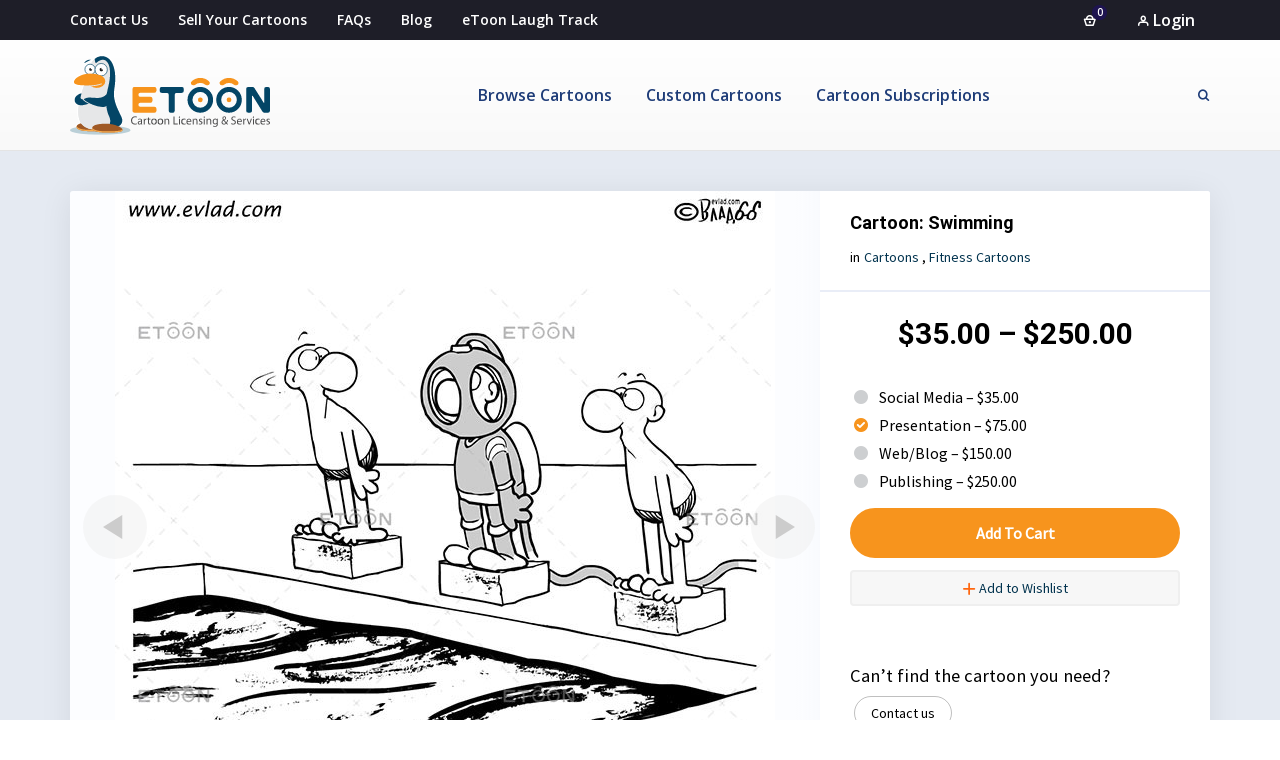

--- FILE ---
content_type: text/html; charset=UTF-8
request_url: https://www.etoon.com/cartoons-store/swimming/
body_size: 34766
content:
<!DOCTYPE html>
<html lang="en-US" prefix="og: http://ogp.me/ns#">
 <head><meta http-equiv="Content-Type" content="text/html; charset=utf-8">
<!-- Basic Page Info -->
<meta http-equiv="x-ua-compatible" content="ie=edge" />
<link rel="profile" href="https://gmpg.org/xfn/11" />
<meta name="theme-color" content="#f7941d" />
<meta name="apple-mobile-web-app-capable" content="yes">
<meta name="apple-mobile-web-app-status-bar-style" content="black-translucent">
<meta name="viewport" content="width=device-width, initial-scale=1" />

<!-- Favicon -->
			<link rel="shortcut icon" href="https://www.etoon.com/wp-content/uploads/2020/07/favicon.ico" type="image/x-icon" />
			<meta name='robots' content='index, follow, max-image-preview:large, max-snippet:-1, max-video-preview:-1' />
	<style>img:is([sizes="auto" i], [sizes^="auto," i]) { contain-intrinsic-size: 3000px 1500px }</style>
	<meta property="og:locale" content="en_US" />
<meta property="og:type" content="article" />
<meta property="og:title" content="Swimming" />
<meta property="og:description" content="Swimming" />
<meta property="og:url" content="https://www.etoon.com/cartoons-store/swimming/" />
<meta property="og:site_name" content="Etoon Cartoons" />
<meta property="og:image" content="https://www.etoon.com/wp-content/uploads/2018/02/000861.jpg" />
<meta property="og:image:secure_url" content="https://www.etoon.com/wp-content/uploads/2018/02/000861.jpg" />
<meta property="og:image:width" content="660" />
<meta property="og:image:height" content="660" />

	<!-- This site is optimized with the Yoast SEO plugin v25.7 - https://yoast.com/wordpress/plugins/seo/ -->
	<title>Swimming &#187; Etoon Cartoons</title>
	<link rel="canonical" href="https://www.etoon.com/cartoons-store/swimming/" />
	<meta property="og:locale" content="en_US" />
	<meta property="og:type" content="article" />
	<meta property="og:title" content="Swimming &#187; Etoon Cartoons" />
	<meta property="og:description" content="Swimming &nbsp;Social Media&nbsp;&ndash;&nbsp;&#036;35.00&nbsp;Presentation&nbsp;&ndash;&nbsp;&#036;75.00&nbsp;Web/Blog&nbsp;&ndash;&nbsp;&#036;150.00&nbsp;Publishing&nbsp;&ndash;&nbsp;&#036;250.00 Save Add to Cart Checkout Added to cart You May Also Like Man on a mountain with a guru&#8230; There has been numerous tests&#8230; As a swimming world champion&#8230;" />
	<meta property="og:url" content="https://www.etoon.com/cartoons-store/swimming/" />
	<meta property="og:site_name" content="Etoon Cartoons" />
	<meta property="article:publisher" content="https://www.facebook.com/etooncom/" />
	<meta property="article:modified_time" content="2020-08-21T20:15:33+00:00" />
	<meta property="og:image" content="https://www.etoon.com/wp-content/uploads/2018/02/000861.jpg" />
	<meta property="og:image:width" content="660" />
	<meta property="og:image:height" content="660" />
	<meta property="og:image:type" content="image/jpeg" />
	<meta name="twitter:card" content="summary_large_image" />
	<script type="application/ld+json" class="yoast-schema-graph">{"@context":"https://schema.org","@graph":[{"@type":"WebPage","@id":"https://www.etoon.com/cartoons-store/swimming/","url":"https://www.etoon.com/cartoons-store/swimming/","name":"Swimming &#187; Etoon Cartoons","isPartOf":{"@id":"https://www.etoon.com/#website"},"primaryImageOfPage":{"@id":"https://www.etoon.com/cartoons-store/swimming/#primaryimage"},"image":{"@id":"https://www.etoon.com/cartoons-store/swimming/#primaryimage"},"thumbnailUrl":"https://www.etoon.com/wp-content/uploads/2018/02/000861.jpg","datePublished":"2018-02-03T20:37:44+00:00","dateModified":"2020-08-21T20:15:33+00:00","breadcrumb":{"@id":"https://www.etoon.com/cartoons-store/swimming/#breadcrumb"},"inLanguage":"en-US","potentialAction":[{"@type":"ReadAction","target":["https://www.etoon.com/cartoons-store/swimming/"]}]},{"@type":"ImageObject","inLanguage":"en-US","@id":"https://www.etoon.com/cartoons-store/swimming/#primaryimage","url":"https://www.etoon.com/wp-content/uploads/2018/02/000861.jpg","contentUrl":"https://www.etoon.com/wp-content/uploads/2018/02/000861.jpg","width":660,"height":660},{"@type":"BreadcrumbList","@id":"https://www.etoon.com/cartoons-store/swimming/#breadcrumb","itemListElement":[{"@type":"ListItem","position":1,"name":"Home","item":"https://www.etoon.com/"},{"@type":"ListItem","position":2,"name":"Cartoons","item":"https://www.etoon.com/cartoons-store/"},{"@type":"ListItem","position":3,"name":"Swimming"}]},{"@type":"WebSite","@id":"https://www.etoon.com/#website","url":"https://www.etoon.com/","name":"Etoon Cartoons","description":"Market your business through cartoons. Cartoon picture, funny animal cartoon illustrations, political cartoons, clip art","publisher":{"@id":"https://www.etoon.com/#organization"},"potentialAction":[{"@type":"SearchAction","target":{"@type":"EntryPoint","urlTemplate":"https://www.etoon.com/?s={search_term_string}"},"query-input":{"@type":"PropertyValueSpecification","valueRequired":true,"valueName":"search_term_string"}}],"inLanguage":"en-US"},{"@type":"Organization","@id":"https://www.etoon.com/#organization","name":"eToon.com","url":"https://www.etoon.com/","logo":{"@type":"ImageObject","inLanguage":"en-US","@id":"https://www.etoon.com/#/schema/logo/image/","url":"https://www.etoon.com/wp-content/uploads/2017/11/etoon-logo1.svg","contentUrl":"https://www.etoon.com/wp-content/uploads/2017/11/etoon-logo1.svg","width":1,"height":1,"caption":"eToon.com"},"image":{"@id":"https://www.etoon.com/#/schema/logo/image/"},"sameAs":["https://www.facebook.com/etooncom/"]}]}</script>
	<!-- / Yoast SEO plugin. -->


<link rel='dns-prefetch' href='//js.hs-scripts.com' />
<link rel='dns-prefetch' href='//www.googletagmanager.com' />
<link href='https://fonts.gstatic.com' crossorigin rel='preconnect' />
<link rel="alternate" type="application/rss+xml" title="Etoon Cartoons &raquo; Feed" href="https://www.etoon.com/feed/" />
<link rel="alternate" type="application/rss+xml" title="Etoon Cartoons &raquo; Comments Feed" href="https://www.etoon.com/comments/feed/" />
<link rel="alternate" type="application/rss+xml" title="Etoon Cartoons &raquo; Swimming Comments Feed" href="https://www.etoon.com/cartoons-store/swimming/feed/" />
<script type="text/javascript">
/* <![CDATA[ */
window._wpemojiSettings = {"baseUrl":"https:\/\/s.w.org\/images\/core\/emoji\/16.0.1\/72x72\/","ext":".png","svgUrl":"https:\/\/s.w.org\/images\/core\/emoji\/16.0.1\/svg\/","svgExt":".svg","source":{"concatemoji":"https:\/\/www.etoon.com\/wp-includes\/js\/wp-emoji-release.min.js"}};
/*! This file is auto-generated */
!function(s,n){var o,i,e;function c(e){try{var t={supportTests:e,timestamp:(new Date).valueOf()};sessionStorage.setItem(o,JSON.stringify(t))}catch(e){}}function p(e,t,n){e.clearRect(0,0,e.canvas.width,e.canvas.height),e.fillText(t,0,0);var t=new Uint32Array(e.getImageData(0,0,e.canvas.width,e.canvas.height).data),a=(e.clearRect(0,0,e.canvas.width,e.canvas.height),e.fillText(n,0,0),new Uint32Array(e.getImageData(0,0,e.canvas.width,e.canvas.height).data));return t.every(function(e,t){return e===a[t]})}function u(e,t){e.clearRect(0,0,e.canvas.width,e.canvas.height),e.fillText(t,0,0);for(var n=e.getImageData(16,16,1,1),a=0;a<n.data.length;a++)if(0!==n.data[a])return!1;return!0}function f(e,t,n,a){switch(t){case"flag":return n(e,"\ud83c\udff3\ufe0f\u200d\u26a7\ufe0f","\ud83c\udff3\ufe0f\u200b\u26a7\ufe0f")?!1:!n(e,"\ud83c\udde8\ud83c\uddf6","\ud83c\udde8\u200b\ud83c\uddf6")&&!n(e,"\ud83c\udff4\udb40\udc67\udb40\udc62\udb40\udc65\udb40\udc6e\udb40\udc67\udb40\udc7f","\ud83c\udff4\u200b\udb40\udc67\u200b\udb40\udc62\u200b\udb40\udc65\u200b\udb40\udc6e\u200b\udb40\udc67\u200b\udb40\udc7f");case"emoji":return!a(e,"\ud83e\udedf")}return!1}function g(e,t,n,a){var r="undefined"!=typeof WorkerGlobalScope&&self instanceof WorkerGlobalScope?new OffscreenCanvas(300,150):s.createElement("canvas"),o=r.getContext("2d",{willReadFrequently:!0}),i=(o.textBaseline="top",o.font="600 32px Arial",{});return e.forEach(function(e){i[e]=t(o,e,n,a)}),i}function t(e){var t=s.createElement("script");t.src=e,t.defer=!0,s.head.appendChild(t)}"undefined"!=typeof Promise&&(o="wpEmojiSettingsSupports",i=["flag","emoji"],n.supports={everything:!0,everythingExceptFlag:!0},e=new Promise(function(e){s.addEventListener("DOMContentLoaded",e,{once:!0})}),new Promise(function(t){var n=function(){try{var e=JSON.parse(sessionStorage.getItem(o));if("object"==typeof e&&"number"==typeof e.timestamp&&(new Date).valueOf()<e.timestamp+604800&&"object"==typeof e.supportTests)return e.supportTests}catch(e){}return null}();if(!n){if("undefined"!=typeof Worker&&"undefined"!=typeof OffscreenCanvas&&"undefined"!=typeof URL&&URL.createObjectURL&&"undefined"!=typeof Blob)try{var e="postMessage("+g.toString()+"("+[JSON.stringify(i),f.toString(),p.toString(),u.toString()].join(",")+"));",a=new Blob([e],{type:"text/javascript"}),r=new Worker(URL.createObjectURL(a),{name:"wpTestEmojiSupports"});return void(r.onmessage=function(e){c(n=e.data),r.terminate(),t(n)})}catch(e){}c(n=g(i,f,p,u))}t(n)}).then(function(e){for(var t in e)n.supports[t]=e[t],n.supports.everything=n.supports.everything&&n.supports[t],"flag"!==t&&(n.supports.everythingExceptFlag=n.supports.everythingExceptFlag&&n.supports[t]);n.supports.everythingExceptFlag=n.supports.everythingExceptFlag&&!n.supports.flag,n.DOMReady=!1,n.readyCallback=function(){n.DOMReady=!0}}).then(function(){return e}).then(function(){var e;n.supports.everything||(n.readyCallback(),(e=n.source||{}).concatemoji?t(e.concatemoji):e.wpemoji&&e.twemoji&&(t(e.twemoji),t(e.wpemoji)))}))}((window,document),window._wpemojiSettings);
/* ]]> */
</script>
<style id='wp-emoji-styles-inline-css' type='text/css'>

	img.wp-smiley, img.emoji {
		display: inline !important;
		border: none !important;
		box-shadow: none !important;
		height: 1em !important;
		width: 1em !important;
		margin: 0 0.07em !important;
		vertical-align: -0.1em !important;
		background: none !important;
		padding: 0 !important;
	}
</style>
<link rel='stylesheet' id='wp-block-library-css' href='https://www.etoon.com/wp-includes/css/dist/block-library/style.min.css' type='text/css' media='all' />
<style id='wp-block-library-theme-inline-css' type='text/css'>
.wp-block-audio :where(figcaption){color:#555;font-size:13px;text-align:center}.is-dark-theme .wp-block-audio :where(figcaption){color:#ffffffa6}.wp-block-audio{margin:0 0 1em}.wp-block-code{border:1px solid #ccc;border-radius:4px;font-family:Menlo,Consolas,monaco,monospace;padding:.8em 1em}.wp-block-embed :where(figcaption){color:#555;font-size:13px;text-align:center}.is-dark-theme .wp-block-embed :where(figcaption){color:#ffffffa6}.wp-block-embed{margin:0 0 1em}.blocks-gallery-caption{color:#555;font-size:13px;text-align:center}.is-dark-theme .blocks-gallery-caption{color:#ffffffa6}:root :where(.wp-block-image figcaption){color:#555;font-size:13px;text-align:center}.is-dark-theme :root :where(.wp-block-image figcaption){color:#ffffffa6}.wp-block-image{margin:0 0 1em}.wp-block-pullquote{border-bottom:4px solid;border-top:4px solid;color:currentColor;margin-bottom:1.75em}.wp-block-pullquote cite,.wp-block-pullquote footer,.wp-block-pullquote__citation{color:currentColor;font-size:.8125em;font-style:normal;text-transform:uppercase}.wp-block-quote{border-left:.25em solid;margin:0 0 1.75em;padding-left:1em}.wp-block-quote cite,.wp-block-quote footer{color:currentColor;font-size:.8125em;font-style:normal;position:relative}.wp-block-quote:where(.has-text-align-right){border-left:none;border-right:.25em solid;padding-left:0;padding-right:1em}.wp-block-quote:where(.has-text-align-center){border:none;padding-left:0}.wp-block-quote.is-large,.wp-block-quote.is-style-large,.wp-block-quote:where(.is-style-plain){border:none}.wp-block-search .wp-block-search__label{font-weight:700}.wp-block-search__button{border:1px solid #ccc;padding:.375em .625em}:where(.wp-block-group.has-background){padding:1.25em 2.375em}.wp-block-separator.has-css-opacity{opacity:.4}.wp-block-separator{border:none;border-bottom:2px solid;margin-left:auto;margin-right:auto}.wp-block-separator.has-alpha-channel-opacity{opacity:1}.wp-block-separator:not(.is-style-wide):not(.is-style-dots){width:100px}.wp-block-separator.has-background:not(.is-style-dots){border-bottom:none;height:1px}.wp-block-separator.has-background:not(.is-style-wide):not(.is-style-dots){height:2px}.wp-block-table{margin:0 0 1em}.wp-block-table td,.wp-block-table th{word-break:normal}.wp-block-table :where(figcaption){color:#555;font-size:13px;text-align:center}.is-dark-theme .wp-block-table :where(figcaption){color:#ffffffa6}.wp-block-video :where(figcaption){color:#555;font-size:13px;text-align:center}.is-dark-theme .wp-block-video :where(figcaption){color:#ffffffa6}.wp-block-video{margin:0 0 1em}:root :where(.wp-block-template-part.has-background){margin-bottom:0;margin-top:0;padding:1.25em 2.375em}
</style>
<style id='classic-theme-styles-inline-css' type='text/css'>
/*! This file is auto-generated */
.wp-block-button__link{color:#fff;background-color:#32373c;border-radius:9999px;box-shadow:none;text-decoration:none;padding:calc(.667em + 2px) calc(1.333em + 2px);font-size:1.125em}.wp-block-file__button{background:#32373c;color:#fff;text-decoration:none}
</style>
<link rel='stylesheet' id='edd-blocks-css' href='https://www.etoon.com/wp-content/plugins/easy-digital-downloads/includes/blocks/assets/css/edd-blocks.css' type='text/css' media='all' />
<style id='global-styles-inline-css' type='text/css'>
:root{--wp--preset--aspect-ratio--square: 1;--wp--preset--aspect-ratio--4-3: 4/3;--wp--preset--aspect-ratio--3-4: 3/4;--wp--preset--aspect-ratio--3-2: 3/2;--wp--preset--aspect-ratio--2-3: 2/3;--wp--preset--aspect-ratio--16-9: 16/9;--wp--preset--aspect-ratio--9-16: 9/16;--wp--preset--color--black: #000000;--wp--preset--color--cyan-bluish-gray: #abb8c3;--wp--preset--color--white: #ffffff;--wp--preset--color--pale-pink: #f78da7;--wp--preset--color--vivid-red: #cf2e2e;--wp--preset--color--luminous-vivid-orange: #ff6900;--wp--preset--color--luminous-vivid-amber: #fcb900;--wp--preset--color--light-green-cyan: #7bdcb5;--wp--preset--color--vivid-green-cyan: #00d084;--wp--preset--color--pale-cyan-blue: #8ed1fc;--wp--preset--color--vivid-cyan-blue: #0693e3;--wp--preset--color--vivid-purple: #9b51e0;--wp--preset--color--light-gray: #f5f5f5;--wp--preset--color--medium-gray: #999;--wp--preset--color--dark-gray: #222a36;--wp--preset--color--purple: #5a00f0;--wp--preset--color--dark-blue: #28375a;--wp--preset--color--red: #c44d58;--wp--preset--color--yellow: #ecca2e;--wp--preset--color--green: #64a500;--wp--preset--gradient--vivid-cyan-blue-to-vivid-purple: linear-gradient(135deg,rgba(6,147,227,1) 0%,rgb(155,81,224) 100%);--wp--preset--gradient--light-green-cyan-to-vivid-green-cyan: linear-gradient(135deg,rgb(122,220,180) 0%,rgb(0,208,130) 100%);--wp--preset--gradient--luminous-vivid-amber-to-luminous-vivid-orange: linear-gradient(135deg,rgba(252,185,0,1) 0%,rgba(255,105,0,1) 100%);--wp--preset--gradient--luminous-vivid-orange-to-vivid-red: linear-gradient(135deg,rgba(255,105,0,1) 0%,rgb(207,46,46) 100%);--wp--preset--gradient--very-light-gray-to-cyan-bluish-gray: linear-gradient(135deg,rgb(238,238,238) 0%,rgb(169,184,195) 100%);--wp--preset--gradient--cool-to-warm-spectrum: linear-gradient(135deg,rgb(74,234,220) 0%,rgb(151,120,209) 20%,rgb(207,42,186) 40%,rgb(238,44,130) 60%,rgb(251,105,98) 80%,rgb(254,248,76) 100%);--wp--preset--gradient--blush-light-purple: linear-gradient(135deg,rgb(255,206,236) 0%,rgb(152,150,240) 100%);--wp--preset--gradient--blush-bordeaux: linear-gradient(135deg,rgb(254,205,165) 0%,rgb(254,45,45) 50%,rgb(107,0,62) 100%);--wp--preset--gradient--luminous-dusk: linear-gradient(135deg,rgb(255,203,112) 0%,rgb(199,81,192) 50%,rgb(65,88,208) 100%);--wp--preset--gradient--pale-ocean: linear-gradient(135deg,rgb(255,245,203) 0%,rgb(182,227,212) 50%,rgb(51,167,181) 100%);--wp--preset--gradient--electric-grass: linear-gradient(135deg,rgb(202,248,128) 0%,rgb(113,206,126) 100%);--wp--preset--gradient--midnight: linear-gradient(135deg,rgb(2,3,129) 0%,rgb(40,116,252) 100%);--wp--preset--font-size--small: 14px;--wp--preset--font-size--medium: 20px;--wp--preset--font-size--large: 26px;--wp--preset--font-size--x-large: 42px;--wp--preset--font-size--normal: 16px;--wp--preset--font-size--huge: 36px;--wp--preset--spacing--20: 0.44rem;--wp--preset--spacing--30: 0.67rem;--wp--preset--spacing--40: 1rem;--wp--preset--spacing--50: 1.5rem;--wp--preset--spacing--60: 2.25rem;--wp--preset--spacing--70: 3.38rem;--wp--preset--spacing--80: 5.06rem;--wp--preset--shadow--natural: 6px 6px 9px rgba(0, 0, 0, 0.2);--wp--preset--shadow--deep: 12px 12px 50px rgba(0, 0, 0, 0.4);--wp--preset--shadow--sharp: 6px 6px 0px rgba(0, 0, 0, 0.2);--wp--preset--shadow--outlined: 6px 6px 0px -3px rgba(255, 255, 255, 1), 6px 6px rgba(0, 0, 0, 1);--wp--preset--shadow--crisp: 6px 6px 0px rgba(0, 0, 0, 1);}:where(.is-layout-flex){gap: 0.5em;}:where(.is-layout-grid){gap: 0.5em;}body .is-layout-flex{display: flex;}.is-layout-flex{flex-wrap: wrap;align-items: center;}.is-layout-flex > :is(*, div){margin: 0;}body .is-layout-grid{display: grid;}.is-layout-grid > :is(*, div){margin: 0;}:where(.wp-block-columns.is-layout-flex){gap: 2em;}:where(.wp-block-columns.is-layout-grid){gap: 2em;}:where(.wp-block-post-template.is-layout-flex){gap: 1.25em;}:where(.wp-block-post-template.is-layout-grid){gap: 1.25em;}.has-black-color{color: var(--wp--preset--color--black) !important;}.has-cyan-bluish-gray-color{color: var(--wp--preset--color--cyan-bluish-gray) !important;}.has-white-color{color: var(--wp--preset--color--white) !important;}.has-pale-pink-color{color: var(--wp--preset--color--pale-pink) !important;}.has-vivid-red-color{color: var(--wp--preset--color--vivid-red) !important;}.has-luminous-vivid-orange-color{color: var(--wp--preset--color--luminous-vivid-orange) !important;}.has-luminous-vivid-amber-color{color: var(--wp--preset--color--luminous-vivid-amber) !important;}.has-light-green-cyan-color{color: var(--wp--preset--color--light-green-cyan) !important;}.has-vivid-green-cyan-color{color: var(--wp--preset--color--vivid-green-cyan) !important;}.has-pale-cyan-blue-color{color: var(--wp--preset--color--pale-cyan-blue) !important;}.has-vivid-cyan-blue-color{color: var(--wp--preset--color--vivid-cyan-blue) !important;}.has-vivid-purple-color{color: var(--wp--preset--color--vivid-purple) !important;}.has-black-background-color{background-color: var(--wp--preset--color--black) !important;}.has-cyan-bluish-gray-background-color{background-color: var(--wp--preset--color--cyan-bluish-gray) !important;}.has-white-background-color{background-color: var(--wp--preset--color--white) !important;}.has-pale-pink-background-color{background-color: var(--wp--preset--color--pale-pink) !important;}.has-vivid-red-background-color{background-color: var(--wp--preset--color--vivid-red) !important;}.has-luminous-vivid-orange-background-color{background-color: var(--wp--preset--color--luminous-vivid-orange) !important;}.has-luminous-vivid-amber-background-color{background-color: var(--wp--preset--color--luminous-vivid-amber) !important;}.has-light-green-cyan-background-color{background-color: var(--wp--preset--color--light-green-cyan) !important;}.has-vivid-green-cyan-background-color{background-color: var(--wp--preset--color--vivid-green-cyan) !important;}.has-pale-cyan-blue-background-color{background-color: var(--wp--preset--color--pale-cyan-blue) !important;}.has-vivid-cyan-blue-background-color{background-color: var(--wp--preset--color--vivid-cyan-blue) !important;}.has-vivid-purple-background-color{background-color: var(--wp--preset--color--vivid-purple) !important;}.has-black-border-color{border-color: var(--wp--preset--color--black) !important;}.has-cyan-bluish-gray-border-color{border-color: var(--wp--preset--color--cyan-bluish-gray) !important;}.has-white-border-color{border-color: var(--wp--preset--color--white) !important;}.has-pale-pink-border-color{border-color: var(--wp--preset--color--pale-pink) !important;}.has-vivid-red-border-color{border-color: var(--wp--preset--color--vivid-red) !important;}.has-luminous-vivid-orange-border-color{border-color: var(--wp--preset--color--luminous-vivid-orange) !important;}.has-luminous-vivid-amber-border-color{border-color: var(--wp--preset--color--luminous-vivid-amber) !important;}.has-light-green-cyan-border-color{border-color: var(--wp--preset--color--light-green-cyan) !important;}.has-vivid-green-cyan-border-color{border-color: var(--wp--preset--color--vivid-green-cyan) !important;}.has-pale-cyan-blue-border-color{border-color: var(--wp--preset--color--pale-cyan-blue) !important;}.has-vivid-cyan-blue-border-color{border-color: var(--wp--preset--color--vivid-cyan-blue) !important;}.has-vivid-purple-border-color{border-color: var(--wp--preset--color--vivid-purple) !important;}.has-vivid-cyan-blue-to-vivid-purple-gradient-background{background: var(--wp--preset--gradient--vivid-cyan-blue-to-vivid-purple) !important;}.has-light-green-cyan-to-vivid-green-cyan-gradient-background{background: var(--wp--preset--gradient--light-green-cyan-to-vivid-green-cyan) !important;}.has-luminous-vivid-amber-to-luminous-vivid-orange-gradient-background{background: var(--wp--preset--gradient--luminous-vivid-amber-to-luminous-vivid-orange) !important;}.has-luminous-vivid-orange-to-vivid-red-gradient-background{background: var(--wp--preset--gradient--luminous-vivid-orange-to-vivid-red) !important;}.has-very-light-gray-to-cyan-bluish-gray-gradient-background{background: var(--wp--preset--gradient--very-light-gray-to-cyan-bluish-gray) !important;}.has-cool-to-warm-spectrum-gradient-background{background: var(--wp--preset--gradient--cool-to-warm-spectrum) !important;}.has-blush-light-purple-gradient-background{background: var(--wp--preset--gradient--blush-light-purple) !important;}.has-blush-bordeaux-gradient-background{background: var(--wp--preset--gradient--blush-bordeaux) !important;}.has-luminous-dusk-gradient-background{background: var(--wp--preset--gradient--luminous-dusk) !important;}.has-pale-ocean-gradient-background{background: var(--wp--preset--gradient--pale-ocean) !important;}.has-electric-grass-gradient-background{background: var(--wp--preset--gradient--electric-grass) !important;}.has-midnight-gradient-background{background: var(--wp--preset--gradient--midnight) !important;}.has-small-font-size{font-size: var(--wp--preset--font-size--small) !important;}.has-medium-font-size{font-size: var(--wp--preset--font-size--medium) !important;}.has-large-font-size{font-size: var(--wp--preset--font-size--large) !important;}.has-x-large-font-size{font-size: var(--wp--preset--font-size--x-large) !important;}
:where(.wp-block-post-template.is-layout-flex){gap: 1.25em;}:where(.wp-block-post-template.is-layout-grid){gap: 1.25em;}
:where(.wp-block-columns.is-layout-flex){gap: 2em;}:where(.wp-block-columns.is-layout-grid){gap: 2em;}
:root :where(.wp-block-pullquote){font-size: 1.5em;line-height: 1.6;}
</style>
<link rel='stylesheet' id='contact-form-7-css' href='https://www.etoon.com/wp-content/plugins/contact-form-7/includes/css/styles.css' type='text/css' media='all' />
<link rel='stylesheet' id='edd-related-downloads-css' href='https://www.etoon.com/wp-content/plugins/easy-digital-downloads-related-downloads/edd-related-downloads.css' type='text/css' media='all' />
<link rel='stylesheet' id='edd-styles-css' href='https://www.etoon.com/wp-content/plugins/easy-digital-downloads/assets/css/edd.min.css' type='text/css' media='all' />
<link rel='stylesheet' id='edd-free-downloads-css' href='https://www.etoon.com/wp-content/plugins/edd-free-downloads/assets/css/style.min.css' type='text/css' media='all' />
<link rel='stylesheet' id='dashicons-css' href='https://www.etoon.com/wp-includes/css/dashicons.min.css' type='text/css' media='all' />
<link rel='stylesheet' id='edd-reviews-css' href='https://www.etoon.com/wp-content/plugins/edd-reviews/assets/css/edd-reviews.min.css' type='text/css' media='all' />
<link rel='stylesheet' id='edd_all_access_css-css' href='https://www.etoon.com/wp-content/plugins/edd-all-access/assets/css/frontend/build/styles.css' type='text/css' media='all' />
<link rel='stylesheet' id='edd-recurring-css' href='https://www.etoon.com/wp-content/plugins/edd-recurring/assets/css/styles.css' type='text/css' media='all' />
<link rel='stylesheet' id='mayosis-parent-style-css' href='https://www.etoon.com/wp-content/themes/mayosis/style.css' type='text/css' media='all' />
<link rel='stylesheet' id='mayosis-style-css' href='https://www.etoon.com/wp-content/themes/mayosis-child/style.css' type='text/css' media='all' />
<link rel='stylesheet' id='mayosis-essential-css' href='https://www.etoon.com/wp-content/themes/mayosis/css/essential.css' type='text/css' media='all' />
<link rel='stylesheet' id='mayosis-plyr-style-css' href='https://www.etoon.com/wp-content/themes/mayosis/css/plyr.css' type='text/css' media='all' />
<link rel='stylesheet' id='mayosis-main-style-css' href='https://www.etoon.com/wp-content/themes/mayosis/css/main.min.css' type='text/css' media='all' />
<link rel='stylesheet' id='zeroicon-line-css' href='https://www.etoon.com/wp-content/themes/mayosis/css/zero-icon-line.css' type='text/css' media='all' />
<link rel='stylesheet' id='fontawesome-css' href='https://www.etoon.com/wp-content/themes/mayosis/css/all.min.css' type='text/css' media='all' />
<link rel='stylesheet' id='easy-social-share-buttons-subscribe-css' href='https://www.etoon.com/wp-content/plugins/easy-social-share/assets/css/essb-subscribe.min.css' type='text/css' media='all' />
<link rel='stylesheet' id='easy-social-share-buttons-css' href='https://www.etoon.com/wp-content/plugins/easy-social-share/assets/css/easy-social-share-buttons.min.css' type='text/css' media='all' />
<style id='easy-social-share-buttons-inline-css' type='text/css'>
.essb_displayed_mayosisfloatingposition li { display: block; }
</style>
<link rel='stylesheet' id='edd-wl-styles-css' href='https://www.etoon.com/wp-content/themes/mayosis/edd_templates/edd-wl.min.css' type='text/css' media='screen' />
<link rel='stylesheet' id='edd-user-profiles-css' href='https://www.etoon.com/wp-content/plugins/mayosis-core/library/user-profile//assets/css/edd-user-profiles.min.css' type='text/css' media='all' />
<script type="text/javascript" src="https://www.etoon.com/wp-content/plugins/svg-support/vendor/DOMPurify/DOMPurify.min.js" id="bodhi-dompurify-library-js"></script>
<script type="text/javascript" src="https://www.etoon.com/wp-includes/js/jquery/jquery.min.js" id="jquery-core-js"></script>
<script type="text/javascript" src="https://www.etoon.com/wp-includes/js/jquery/jquery-migrate.min.js" id="jquery-migrate-js"></script>
<script type="text/javascript" id="teconce-follow-js-extra">
/* <![CDATA[ */
var teconce_vars = {"processing_error":"There was a problem processing your request.","login_required":"Oops, you must be logged-in to follow users.","logged_in":"false","ajaxurl":"https:\/\/www.etoon.com\/wp-admin\/admin-ajax.php","nonce":"edbdff3473"};
/* ]]> */
</script>
<script type="text/javascript" src="https://www.etoon.com/wp-content/plugins/mayosis-core/library/user-follow/js/follow.js" id="teconce-follow-js"></script>
<script type="text/javascript" id="bodhi_svg_inline-js-extra">
/* <![CDATA[ */
var svgSettings = {"skipNested":""};
/* ]]> */
</script>
<script type="text/javascript" src="https://www.etoon.com/wp-content/plugins/svg-support/js/min/svgs-inline-min.js" id="bodhi_svg_inline-js"></script>
<script type="text/javascript" id="bodhi_svg_inline-js-after">
/* <![CDATA[ */
cssTarget={"Bodhi":"img.style-svg","ForceInlineSVG":"style-svg"};ForceInlineSVGActive="false";frontSanitizationEnabled="on";
/* ]]> */
</script>
<script type="text/javascript" id="edd-reviews-js-js-extra">
/* <![CDATA[ */
var edd_reviews_params = {"ajax_url":"https:\/\/www.etoon.com\/wp-admin\/admin-ajax.php","edd_voting_nonce":"2fd535c05d","thank_you_msg":"Thank you for your feedback.","ajax_loader":"\/wp-content\/plugins\/easy-digital-downloads\/assets\/images\/loading.gif"};
/* ]]> */
</script>
<script type="text/javascript" src="https://www.etoon.com/wp-content/plugins/edd-reviews/assets/js/edd-reviews.min.js" id="edd-reviews-js-js"></script>
<script type="text/javascript" id="edd-frontend-recurring-js-extra">
/* <![CDATA[ */
var edd_recurring_vars = {"confirm_cancel":"Are you sure you want to cancel your subscription?","has_trial":"","total":"$0.00","total_plain":"0"};
/* ]]> */
</script>
<script type="text/javascript" src="https://www.etoon.com/wp-content/plugins/edd-recurring/assets/js/edd-frontend-recurring.js" id="edd-frontend-recurring-js"></script>
<!--[if lt IE 9]>
<script type="text/javascript" src="https://www.etoon.com/wp-content/themes/mayosis/js/html5.js" id="html5-js"></script>
<![endif]-->
<script type="text/javascript" id="edd-user-profiles-js-extra">
/* <![CDATA[ */
var edd_user_profiles = {"queried_user":"","spinner":"<div class=\"edd-user-profiles-spinner\"><\/div>"};
/* ]]> */
</script>
<script type="text/javascript" src="https://www.etoon.com/wp-content/plugins/mayosis-core/library/user-profile//assets/js/edd-user-profiles.min.js" id="edd-user-profiles-js"></script>
<link rel="https://api.w.org/" href="https://www.etoon.com/wp-json/" /><link rel="alternate" title="JSON" type="application/json" href="https://www.etoon.com/wp-json/wp/v2/edd-downloads/13001" /><link rel="alternate" title="oEmbed (JSON)" type="application/json+oembed" href="https://www.etoon.com/wp-json/oembed/1.0/embed?url=https%3A%2F%2Fwww.etoon.com%2Fcartoons-store%2Fswimming%2F" />
<link rel="alternate" title="oEmbed (XML)" type="text/xml+oembed" href="https://www.etoon.com/wp-json/oembed/1.0/embed?url=https%3A%2F%2Fwww.etoon.com%2Fcartoons-store%2Fswimming%2F&#038;format=xml" />
<meta name="generator" content="Site Kit by Google 1.159.0" />			<!-- DO NOT COPY THIS SNIPPET! Start of Page Analytics Tracking for HubSpot WordPress plugin v11.3.16-->
			<script class="hsq-set-content-id" data-content-id="blog-post">
				var _hsq = _hsq || [];
				_hsq.push(["setContentType", "blog-post"]);
			</script>
			<!-- DO NOT COPY THIS SNIPPET! End of Page Analytics Tracking for HubSpot WordPress plugin -->
			<meta name="generator" content="Easy Digital Downloads v3.5.1" />
<meta name="generator" content="EDD FES v2.6.5" />
        <script type="text/javascript">
          var ajaxurl = 'https://www.etoon.com/wp-admin/admin-ajax.php';
        </script>
        

    <style>
                /**Common Style**/
        
        
        .tag_widget_single ul li a, .sidebar-blog-categories ul li, .title--box--btn.transparent {
            border-color: rgba(0,0,0,0.25) !important;
        }


        
        ::selection {
            background: #000000;
        }

        ::-moz-selection {
            background: #000000;
        }


        /** Primary color**/

        .mayosel-select .option:hover,
        .mayosel-select .option.focus {
            background-color: rgba(0,0,0,0.25) !important;
        }

        /** Secondary color**/
        
        .author--box--btn .contact--au--btn a {
            border-color: rgba(229,234,242,0.65) !important;
        }


        
        /** Form Field color**/
        .plyr--audio .plyr__control.plyr__tab-focus, .plyr--audio .plyr__control:hover, .plyr--audio .plyr__control[aria-expanded=true] {
            background: #f7941d;
        }

        .plyr--audio .plyr__control.plyr__tab-focus {
            box-shadow: 0 0 0 16pxrgba(247,148,29,0.25);
        }

        #account-mob {
            background-color: rgba(0,0,0,0.65);
        }

        input[type="range"]::-moz-range-track,
        input[type="range"]::-moz-range-progress,
        input[type="range"]::-webkit-slider-runnable-track {
            background-color: rgba(0,0,0,0.65);
        }

        input[type="range"]::-webkit-slider-runnable-track,
        input[type="range"]:focus::-webkit-slider-runnable-track {
            background-color: rgba(0,0,0,0.65);
        }

        input[type='range']::-moz-range-thumb {
            border-color: #000000;
        }

        input[type='range']::-webkit-slider-thumb {
            border-color: #000000;
        }

        .mejs-controls .mejs-time-rail .mejs-time-current {
            background: #f7941d !important;
        }

        .plyr--video .plyr__control.plyr__tab-focus, .plyr--video .plyr__control:hover, .plyr--video .plyr__control[aria-expanded=true], .plyr__control--overlaid {
            background: #ffffff;
            color: #1e3c78;
        }

        .plyr--video .plyr__control.plyr__tab-focus, .plyr__control--overlaid:hover {
            box-shadow: 0 0 0 16px rgba(255,255,255,0.25), 0 0 0 32pxrgba(255,255,255,0.13);
        }

        .plyr--full-ui input[type=range] {
            color: #f7941d;
        }

        .favorited .glyphicon-add {
            color: #f7941d !important;
        }

                p.comment-form-comment textarea, #edd_login_form .edd-input, #edd_register_form .edd-input, #edd_checkout_form_wrap input.edd-input, #edd_checkout_form_wrap textarea.edd-input, #edd_checkout_form_wrap select.edd-select,
        #edd_profile_editor_form input:not([type="submit"]), #edd_profile_editor_form select, #contact textarea, .wpcf7-form-control-wrap textarea,
        .fes-pagination a.page-numbers, .fes-pagination span.page-numbers, .fes-fields input[type=text], .fes-fields input[type=email], .fes-fields input[type=password], .fes-fields textarea, .fes-fields input[type=url], .fes-vendor-comment-respond-form textarea, .fes-fields select, textarea#edd-reviews-reply,
        .vendor--search--box input[type="text"], .download_category .select2-container--default .select2-selection--single, .download_category .select2-container,
        .fes-fields .mayosel-select, #edd_checkout_form_wrap .mayosel-select .option:hover, #edd_checkout_form_wrap .mayosel-select .option.focus, #edd_profile_editor_form .mayosel-select .option:hover, #edd_profile_editor_form .mayosel-select .option.focus, #edd_profile_editor_form .mayosel-select, div.fes-form .fes-el .fes-fields input[type=text], div.fes-form .fes-el .fes-fields input[type=password], div.fes-form .fes-el .fes-fields input[type=email], div.fes-form .fes-el .fes-fields input[type=url], div.fes-form .fes-el .fes-fields input[type=number], div.fes-form .fes-el .fes-fields textarea {
            background: #efefef !important;
            border-color: #efefef !important;
        }

        input[type="text"], input[type="email"], input[type="password"], .solid-input input, textarea, #edd_profile_editor_form .mayosel-select, #edd_checkout_form_wrap .mayosel-select {
            background: #efefef;
            border-color: #efefef;
        }


        .common-paginav a.next, .common-paginav a.prev, #edd_download_pagination a.next, #edd_download_pagination a.prev {
            border: 0 !important;
        }

        
        #fes-product-list tbody tr, #fes-order-list tbody tr,
        #edd_user_paid_commissions_table tbody tr,
        #edd_user_revoked_commissions_table tbody tr,
        #edd_user_unpaid_commissions_table tbody tr {
            border-color: rgba(0,0,0,0.1);
        }

        .fes-ignore.button {
            border: solidrgba(0,0,0,0.25);
            border-width: 2px;
            color: #000000;
        }

        .fes-ignore.button:hover {
            background: #000000;
        }


                .hover_effect_single, .hover_effect, figure.effect-dm2 figcaption {
            background-color: rgba(40,40,55,.8);
            color: #ffffff
        }

        figure.mayosis-fade-in figcaption {
            background-color: rgba(40,40,55,.8);
            color: #ffffff;
        }

        .button-fill-color {
            background-color: #ffffff;
            color: rgba(40,40,55,.8);
        }

        .download-count-hover, .product-hover-social-share .social-button a, .product-hover-social-share .social-button a i, .recent_image_block .overlay_content_center a, .fes--author--image--block .overlay_content_center a {
            color: #ffffff !important;
        }

        .overlay_content_center .live_demo_onh {
            border-color: #ffffff;
            color: #ffffff;
        }

        .overlay_content_center .live_demo_onh:hover {
            background-color: #ffffff;
            border-color: #ffffff;
            color: rgba(40,40,55,.8) !important;
        }

                /**End Common Style**/
        /**Header Style**/
                .header-master, #mobileheader {
            background: -webkit-linear-gradient(90deg, #f9f9f9, #ffffff);
            background: -ms-linear-gradient(90deg, #f9f9f9, #ffffff);
            background: -moz-linear-gradient(90deg, #f9f9f9, #ffffff);
        }

        

        /**Header Form **/
                .fill .form-control, .stylish-input-group input, .search-field, .maxcollapse-open .maxcollapse-input {
            background-color: #e9edf7;
            border-color: #e9edf7;
        }

                .header-master .to-flex-row {
            padding-top: 0;
            padding-right: 0;
            padding-bottom: 0;
            padding-left: 0;
        }

        
                        header.fixedheader .site-logo img.main-logo, header.fixedheader .center-logo img.main-logo, header.fixedheader#mobileheader .mobile-logo {
            opacity: 0;
            display: none !important;
        }

        .fixedheader.main-header .site-logo .sticky-logo, .fixedheader.main-header .center-logo .sticky-logo, #mobileheader.fixedheader .sticky-logo {
            display: inline-block;
            opacity: 1;
        }

        
        /**End Header Style**/
        /**Menu Style**/
                #mayosis-menu > ul > li > a:hover, .my-account-menu a:hover {
            opacity: .5;
        }

        

        .searchoverlay-button {
            color: #28375a;
        }


        /**End Menu Style**/
        /**Footer Style**/
        .main-footer {
            padding-top: 80px;
            padding-right: 0px;
            padding-bottom: 70px;
            padding-left: 0px;
        }

                footer.main-footer {
            background: #054466;
        }

        
        footer.main-footer:after {
            background: url() 100% 100% no-repeat;
        }

                        footer.main-footer, .footer-text, .footer-sidebar ul li a, .without-bg-social a, .mx-widget-counter h2, .main-footer a, .main-footer ul li a {
            color: #a3b1cc;
        }

        .footer-widget-title, .footer-sidebar .widget-title {
            color: #ffffff;
        }

        .main-footer .sidebar-blog-categories ul li a, .main-footer .recent_post_widget a,
        .main-footer .recent_post_widget p, .main-footer .widget-products a, .main-footer .widget-products p, .main-footer .sidebar-blog-categories ul li {
            color: #a3b1cc !important;
        }

        .additional-footer, div.wpcf7-validation-errors, div.wpcf7-acceptance-missing {
            border-color: #a3b1cc;
        }

        .back-to-top {
            background-color: #ffffff;
            border-color: #ffffff;
            color: #054466;
        }

        footer .social-profile a {
            background: #012234;
        }

        .copyright-footer {
            background: #012234;
            color: #ffffff;
        }

        .copyright-text, .copyright-footer a {
            color: #ffffff;
        }

        .footer-widget .sidebar-theme .single-news-letter .nl__item--submit {
            background-color: #a3b1cc;
            border-color: #a3b1cc;
            color: #054466;
        }

        .footer-widget input[type="text"], .footer-widget input[type="email"], .footer-widget input[type="password"], .footer-widget input[type="text"]::placeholder, .footer-widget input[type="email"]::placeholder, .footer-widget input[type="password"]::placeholder {
            color: #a3b1cc !important;
        }

                .footer-widget input[type="text"], .footer-widget input[type="email"], .footer-widget input[type="password"] {
            background: transparent !important;
            border-color: #1e0046 !important;
            border-width: 2px;
        }

                /**End Footer Style**/
        /**Widget Style**/
        .theme--sidebar--widget .widget-title {
            color: #ffffff;
        }

        .theme--sidebar--widget .input-group.sidebar-search, .theme--sidebar--widget .search-field {
            margin: 20px 0;
        }

        .sidebar-theme .search-form input[type=search], .sidebar-theme input[type=text], .sidebar-theme input[type=email], .sidebar-theme input[type=password], .sidebar--search--blog .search-form input[type=search], .theme--sidebar--widget select, .theme--sidebar--widget .search-field {
            border-color: #000000;
        }

        .theme--sidebar--widget .menu-item a {
            color: #000000;
        }

        .theme--sidebar--widget .single-news-letter .nl__item--submit {
            background-color: #000000 !important;
            border-color: #000000 !important;
        }

        .product_widget_inside, .sidebar-theme ul {
            padding: 0;
        }

        .sidebar-blog-categories {
            padding: 0;
            margin-bottom: 30px;
        }

        .release-info {
            padding: 0 !important;
        }


                .widget-title, .post-tabs .nav-pills > li.active > a, .post-tabs .nav-pills > li.active > a:focus, .post-tabs .nav-pills > li.active > a:hover, .sidebar-search #icon-addon {
            background: #536f7d;
        }

                .sidebar-search #icon-addon {
            color: #ffffff;
        }

        .solid--buttons-fx a {
            background: #536f7d !important;
            border-color: #536f7d !important;
            color: #ffffff !important;
        }

        .ghost--buttons-fx a {
            border-color: rgba(83,111,125,0.25) !important;
            color: #536f7d !important;
        }

        .ghost--buttons-fx a:hover {
            background: #536f7d !important;
            border-color: #536f7d !important;
            color: #ffffff !important;
        }

                .sidebar-theme .search-form input[type=search], .sidebar-theme input[type=text], .sidebar-theme input[type=email], .sidebar-theme input[type=password], .sidebar--search--blog .search-form input[type=search], .theme--sidebar--widget select {
            background-color: transparent;
            border-color: #536f7d;
            border-width: 1px;
            color: #282837;
        }

        
        .sidebar-theme .single-news-letter .nl__item--submit {
            background: #536f7d;
            border-color: #536f7d;
            color: #ffffff;
        }

        /**End Widget Style**/
        /**Start Product Style**/
                .product-box, .masonary-tile img, .product-masonry-item .product-masonry-item-content {
            transition: all .2s;
        }

        .product-box:hover, .masonary-tile img:hover, .product-masonry-item .product-masonry-item-content:hover {
            box-shadow: 0 2px 2px rgba(40,55,90,0.03),
            0 4px 4px rgba(40,55,90,0.03),
            0 8px 8px rgba(40,55,90,0.03),
            0 16px 16px rgba(40,55,90,0.03),
            0 32px 32pxrgba(40,55,90,0.03);
        }

                .product-box, .grid_dm figure, .product-masonry-item .product-masonry-item-content, .grid-product-box .product-thumb img, .product-thumb {
            border-radius: 3px;
        }

                .product-box, .dm-default-wrapper .edd_download_inner, .product-masonry-item .product-masonry-item-content {
            background: rgba(255,255,255,0);
        }

        .product-meta {

            padding-top: 0px;
            padding-right: 0;
            padding-bottom: 5px;
            padding-left: 0;
        }

                .product-box .product-meta a, .product-box .product-meta, .product-box .count-download, .product-box .count-download .promo_price, .count-download span {
            color: #282837;
        }

                .default-product-template.product-main-header:before {
            background: rgb(30,0,70,.85) !important;
            width: 100%;
            height: 100%;
            position: absolute;
            top: 0;
            left: 0;
            z-index: 5;
            position: absolute;
            display: inline-block !important;
        }

        
                .default-product-template.product-main-header .featuredimagebg {
            filter: blur(5px);
            transform: scale(1.1);
        }

        
                .default-product-template.product-main-header .featuredimagebg {
            transform: translateX(1px) scale(1.1);
            background-attachment: fixed !important;
        }

                
        /** prime Template **/

        

        
        .prime-product-template.product-main-header {
            background: #f2f7fc !important;
        }

        

        
                .prime-product-template.product-main-header .featuredimagebg {
            filter: blur(5px);
            transform: scale(1.1);
        }

        
        
        .prime-product-template.product-main-header,
        .prime-product-template.product-main-header .single_main_header_products,
        .prime-product-template.product-main-header .single_main_header_products h1,
        .prime-product-template.product-main-header .single_main_header_products span,
        .prime-product-template.product-main-header .single_main_header_products span a,
        .prime-product-template.product-main-header .single_main_header_products a,
        .prime-product-template.product-main-header .breadcrumb {
            color: #282837        }

        /** product Archive **/
        .product-archive-breadcrumb, .product-archive-breadcrumb .parchive-page-title {
            color: #151315;
            text-align: center;
        }

                .product-archive-breadcrumb {
            background: #e5eaf2;
        }

        
                        .featuredimageparchive {
            filter: blur(5px);
            transform: scale(1.1);
        }
        .product-archive-breadcrumb:before {
                transform: translateX(1px) scale(1.1);
            }
        
                .featuredimageparchive {
            transform: translateX(1px) scale(1.1);
            background-attachment: fixed !important;
        }
        
        .product-archive-breadcrumb:before {
            transform: translateX(1px) scale(1.1);
        }

        
        /**Start Photo/Video Template Style**/
                .photo-video-template {
            background: #e9ebf7;
        }

        
        /**Start Blog Style**/
                .main-post-promo, . .single_author_box, .archive_bredcrumb_header {
            background: #e5eaf2;
        }

        
                .featuredimagebgblog {
            filter: blur(5px);
            transform: scale(1.1);
        }

        
        
                .single--post--header--content .breadcrumb, .single--post--header--content {
            text-align: center;
        }

                .main-post-promo .single--post--content a, .single--post--content, .main-post-promo h1.single-post-title, .product-style-one-meta, .product-style-one-meta a, .main-post-promo .single-user-info ul li.datearchive, .main-post-promo .single-post-breadcrumbs .breadcrumb a, .main-post-promo .single-user-info ul li a, .single-post-excerpt, .main-post-promo .single-social-button, .main-post-promo .single-social-button a i, .single-post-breadcrumbs .breadcrumb > .active, .main-post-promo .blog--layout--contents,.main-post-promo .blog--layout--contents a,.main-post-promo .datearchive {
            color: #151315 !important;
        }

        .breadcrumb > .active {
            color: #151315;
        }

        .comment-button a.btn, .social-button {
            color: #151315;
        }

        .comment-button a.btn:hover {
            background-color: #151315 !important;
            border-color: #151315 !important;
            color: #e5eaf2 !important;
        }

        .ie8 .lblue, .lblue > span, .lblue.left-corner > span::before, .lblue.left-corner > span::after, .lblue.right-corner > span, .lblue.right-corner > span::before, .lblue.right-corner > span::after {
            background-color: #e6174b;
            background-image: -webkit-gradient(linear, left top, left bottom, from(#e6174b), to(#e6174b)) !important;
            background-image: -webkit-linear-gradient(top, #e6174b,#e6174b) !important;
            background-image: -moz-linear-gradient(top, #e6174b, #e6174b) !important;
            background-image: -ms-linear-gradient(top, #e6174b, #e6174b) !important;
            background-image: -o-linear-gradient(top, #e6174b, #e6174b) !important;
            background-image: linear-gradient(to bottom, #e6174b, #e6174b) !important;
        }

        .lblue.left-edge::before {
            border-left-color: #b7133d !important;
            border-top-color: #b7133d !important;
        }

        .page_breadcrumb, .single_author_box, .archive_bredcrumb_header {
            padding-top: 40px;
            padding-bottom: 40px;
            padding-right: 0px;
            padding-left: 0px;
        }

        .main-post-promo, .product-archive-breadcrumb, .tag_breadcrumb_color {
            padding-top: 80px;
            padding-bottom: 80px;
            padding-right: 0px;
            padding-left: 0px;
        }

        .photo-video-template {
            padding-top: 80px;
            padding-bottom: 80px;
            padding-right: 0px;
            padding-left: 0px;
        }

        .default-product-template.product-main-header {
            padding-top: 40px;
            padding-bottom: 0px;
            padding-right: 0px;
            padding-left: 0px;
        }

        .prime-product-template.product-main-header {
            padding-top: 30px;
            padding-bottom: 30px;
            padding-right: 0px;
            padding-left: 30px;
        }

        .default-product-template.product-main-header,
        .default-product-template.product-main-header .single_main_header_products,
        .default-product-template.product-main-header .single_main_header_products h1,
        .default-product-template.product-main-header .single_main_header_products span a, .default-product-template.product-main-header .single_main_header_products span,
        .default-product-template.product-main-header .single_main_header_products a, .default-product-template.product-main-header .single_main_header_products .social-button span {
            color: #ffffff        }

        .custombuttonmain.btn {
            background: #3c465a !important;
            border-color: #3c465a !important;
        }


                .grid-testimonal-promo .testimonial_details {

            background: #ffffff;
        }

        .arrow-down {
            border-top-color: #ffffff;
        }

        
        .load-mayosis {
            background: linear-gradient(135deg, #1e73be, #00897e);
        }

        .loading.reversed li {
            background-color: #1e73be;
        }

        /**End Product Style**/
        .bottom_meta p a, .bottom_meta a {
            border-color: rgba(0,0,0,0.25);
            color: #000000;
        }

        .bottom_meta p a:hover, .bottom_meta a:hover {
            background-color: #000000;
        }

        .download_cat_filter, .search-btn::after, .download_cat_filter select option {
            background-color: #f2f7fc;
            color: #1e1450;
        }

        .download_cat_filter:after {
            color: #1e1450;
        }

        .product-search-form select {
            color: #1e1450;
        }

        .product-search-form .search-fields {
            background-color: #ffffff;
        }

        .product-search-form.style2 input[type="text"] {
            border-color: #ffffff !important;
        }

        .product-search-form input[type="text"] {
            border-color: #ffffff;
        }

                .photo-template-author, .photo--section--image img {
            max-height: 750px;
        }

        .photo--section--image {
            height: 750px;
        }

        .photo-credential {
            min-height: 750px;
            max-height: 750px;
        }

        .photo--template--author--meta {
            position: absolute;
        }

        .photo-template-author {
            background: #fcfdff;
            -webkit-box-shadow: 0px 4px 32px 0px rgba(15, 20, 30, 0.08);
            -moz-box-shadow: 0px 4px 32px 0px rgba(15, 20, 30, 0.08);
            box-shadow: 0px 4px 32px 0px rgba(15, 20, 30, 0.08);
        }

        .photo--template--button {
            border-color: rgba(229,234,242,0.25);
            color: rgba(229,234,242,0.5);
        }

                
        

                .page_breadcrumb.mayosis-global-breadcrumb-style {
            background: #000046;
        }

        

        
        #edd_user_history td,
        table#edd_purchase_receipt_products td {
            border-color: rgba(0,0,0,0.25) !important;
        }

        .vendor--search--box .search-btn::after {
            color: rgba(0,0,0,0.65) !important;
        }

                header ul > li.menu-item-has-children > a:after {
            display: none;
        }

        
        
        
                        .elementor-section.elementor-section-boxed > .elementor-container {
            max-width: 1170px;
        }

                @media (min-width: 1600px) {
                    .elementor-section.elementor-section-boxed > .elementor-container {
                max-width: 1170px;
            }

                    .container {
                width: 1170px;
            }

            footer.main-footer .container {
                width: 1170px;

            }
        }

                
        
                        .mayosis-video-url {
            height: 100%;
        }

        .video-inner-box-promo .mejs-controls {
            opacity: 0 !important;
            transition: all 0.5s ease;
            display: none !important;
            visibility: hidden !important;
        }

        

                .tag_breadcrumb_color {
            background: linear-gradient(-135deg,#1e0046 ,#1e0064 );
        }

                .mayosis-gradient-bar{
            background: linear-gradient(-135deg,#1e0046 ,#1e0064 );
        }
        .mayosis-custom-bar {
                }
    </style>

<meta name="generator" content="Powered by WPBakery Page Builder - drag and drop page builder for WordPress."/>
		<style type="text/css" id="wp-custom-css">
			.row.page_breadcrumb {background-color: #e5eaf2 !important}
.product-hover-two-cart .edd_purchase_submit_wrapper .button.edd-submit {
    display: inline-block;
    padding: 0;
    background: rgb(247 148 29 / 60%);
    border: 0;
    font-size: 12px;
    color: #293759;
    border-radius: 50%;
    width: 50px;
    height: 50px;
    line-height: 50px;
    vertical-align: middle;
}
.edd-wl-item-remove .glyphicon, .edd-wl-button .glyphicon {
    color: #ff670f;
}
a.edd-wl-action.edd-wl-button span {
    color: #fff !important;
}
.product-meta .product-tag {
    padding: 0 15px 0 15px;
}
figure.mayosis-fade-in figcaption {
    background-color: rgba(0, 0, 0, 0.4);
    color: #ffffff;
}
.product-archive-breadcrumb {
    padding-top: 40px;
    padding-bottom: 0px;
    padding-right: 0px;
    padding-left: 0px;
}
.parchive-page-title {
    font-weight: 300;
}
.header-master, #mobileheader {
    border-bottom: solid 1px #e4e4e4;
}
.styleone.btn, .styletwo.btn, .transbutton.btn {
    border-width: 2px!important;
    padding: 11px 40px;
    font-size: 18px;
    border-radius: 30px;
    font-weight: 700;
}
.single-author--cover {
    background-repeat: no-repeat!important;
    background-size: cover!important;
    width: 100%;
    height: 60px;
    float: left;
    background-color: #f7f7f7 !important;
}
h1, h2, h3, h4 {text-transform: capitalize !important}
h1, h2.page_title_single,.sep,.page_breadcrumb .breadcrumb > .active,.page_breadcrumb .breadcrumb a,#menu-toggle:hover,a.mobile-cart-button:hover,a.mobile-login-button:hover,#sidebar-wrapper,.overlay_content_center a.overlay_cart_btn,.overlay_content_center a.overlay_cart_btn:hover,.widget-posts .overlay_content_center a i, .bottom-widget-product .overlay_content_center a i,.breadcrumb a,.breadcrumb > .active,.grid--download--categories a, nav.fes-vendor-menu ul li a,.button_secaccent,.button_ghost.button_secaccent:hover,.button_text,.button_ghost.button_text:hover {
	color: #000000 !important;
            }
.footer-logo {
	position: relative;
left: 50%;
-webkit-transform: translateX(-50%);
-ms-transform: translateX(-50%);
transform: translateX(-50%);
    width: 150px;
    margin-top: -150px;
}
.main-logo{
	width: 200px
}
.sticky-logo {
	width: 180px
}
.photo--template--button {
    border-color: rgba(31, 31, 31, 0.71) ;
    color: rgb(23, 23, 23);
}
.theme--sidebar--widget .search-field {
    border-color: #536f7d;
    border-width: 1px;
}
.sidebar--search--blog .search-form input[type=search] {
    background-color: transparent;
    border-color: #536f7d;
    border-width: 1px;
    color: #282837;
}
.tag_breadcrumb_color {
    background: #efefef;
}
@media only screen and (max-width: 768px) {
.footer-row {
    text-align: center;
}
	.product-masonry-4-column .product-masonry-item {
    width: 100%;
}
}
.login-submit input[type=submit], input[type=submit].edd-reviews-review-form-submit, input[type=submit].edd-reviews-vendor-feedback-form-submit {
    padding: 15px 40px;
    font-weight: 700;
    font-size: 16px;
    line-height: 18px;
    display: inline-block;
    background: #f7941d;
    text-transform: capitalize;
    border: 2px solid #f7941d;
    max-height: 50px;
    color: #fff;
    border-radius: 30px;
}
.edd-reviews-review-form-submit {
    min-height: 50px;
    color: #fff;
    font-weight: 700;
    /* border-radius: 3px; */
    border-style: solid;
    /* padding: 0 30px; */
    background-color: #fff; 
    border-color: #fff;
    /* border-color: #fff; */
    display: inline-block;
}
/* Next Product Navigation */

.nav-previous a span::before,
.nav-next a span::after{
  display: inline-block;
  width: 4.5rem;
  height: 4.5rem;
  background-clip: content-box;
  border: 0.25rem solid transparent;
  border-radius: 50%;
  font-size: 0;
  transition: transform 0.1s;
}

.nav-previous,
.nav-next {
  position: absolute;
  top: 0;
  margin-top: 42.5%;
  width: 4rem;
  height: 4rem;
  transform: translateY(-50%);
  border-radius: 50%;
  font-size: 0;
  outline: 0;
}

.nav-previous {
  left: 1.5rem;
}

.nav-next {
  right: 1.5rem;
}

.nav-previous a span::before {
  content: '';
  z-index: 1001;
  background-color: #eeeeee73;
  background-size: 1.5rem 1.5rem;
  background-repeat: no-repeat;
  background-position: center center;
  color: #fff;
  font-size: 2.5rem;
  line-height: 4rem;
  text-align: center;
  pointer-events: none;
}

.nav-next a span::after {
  content: '';
  z-index: 1001;
  background-color: #eeeeee73;
  background-size: 1.5rem 1.5rem;
  background-repeat: no-repeat;
  background-position: center center;
  color: #fff;
  font-size: 2.5rem;
  line-height: 4rem;
  text-align: center;
  pointer-events: none;
}

.nav-previous a span::before {
  background-image: url("data:image/svg+xml,%3Csvg viewBox='0 0 100 100' xmlns='http://www.w3.org/2000/svg'%3E%3Cpolygon points='0,50 80,100 80,0' fill='%23ccc'/%3E%3C/svg%3E");
}

.nav-next a span::after {
  background-image: url("data:image/svg+xml,%3Csvg viewBox='0 0 100 100' xmlns='http://www.w3.org/2000/svg'%3E%3Cpolygon points='100,50 20,100 20,0' fill='%23ccc'/%3E%3C/svg%3E");
}

body.login-action-login.wp-core-ui, body.login-action-lostpassword, body.login {
    background: #eee !important;
    font-family: Lato, Helvetica, Arial, sans-serif;
}
.post-view-style, .post-promo-box, .author_meta_single, .single_author_post, .sidebar-product-widget, .single-blog-widget, artist-items, blockquote, table, pre, .fes-fields textarea, .single--author--content, .jssortside, #mayosisone_1, #mayosis_side, .photo--price--block a.edd-wl-action.edd-wl-button, .photo--price--block .photo_edd_el_button {
    background: #efefef85 !important;
}
h1.single-post-title {
    line-height: 1.25 !important;
}

@media only screen and (max-width: 768px) {
.right_content {
	margin-top: 0px;
	margin-bottom: 30px
}
	.photo--author--button {
    flex: 0.95;
}
	.photo--section--image {
    height: 100%;
}
}		</style>
		<style id="kirki-inline-styles">.cart-style-one .cart-button .edd-cart-quantity, .cart_top_1 > .navbar-nav > li > a.login-button, .main-header .login-button:hover,.sidemenu-login .login-button, .header-search-form .download_cat_filter, .header-search-form .search-btn::after, header .product-search-form .mayosis_vendor_cat{background:#1e1450;}.cart-style-one .cart-button .edd-cart-quantity, .cart_top_1 > .navbar-nav > li > a.login-button, .main-header .login-button:hover,.sidemenu-login .login-button, .header-search-form .download_cat_filter, .header-search-form .search-btn::after, header .product-search-form .mayosis_vendor_cat,.header-search-form input[type="text"],.product-search-form.header-search-form input[type="text"]{border-color:#1e1450;}.cart-style-one .cart-button .edd-cart-quantity, .cart_top_1 > .navbar-nav > li > a.login-button, .main-header .login-button:hover,.sidemenu-login .login-button, .header-search-form .download_cat_filter, .header-search-form .search-btn::after, header .product-search-form .mayosis_vendor_cat,header .product-search-form .mayosel-select .current{color:#ffffff;}header.sticky,.header-master .to-flex-row,.main-header .maxcollapse,.maxcollapse-icon, .maxcollapse-submit{height:110px;}.header-master #mayosis-menu > ul > li > a,.header-master ul li.cart-style-one a.cart-button,.header-master ul li a.cart-button,.header-master .search-dropdown-main a,.main-header .maxcollapse,.maxcollapse-icon, .maxcollapse-submit,.header-master .my-account-menu > a{line-height:110px;}.mayosis-option-menu li a i, .mayosis-option-menu li i, .desktop-hamburger-item i, #mayosis-menu ul li a i{font-size:13px;}.header-top .to-flex-row{height:40px;}.header-top #mayosis-menu > ul > li > a,.header-top #top-main-menu > ul > li > a,.header-top ul li.cart-style-one a.cart-button, .header-top .mayosis-option-menu li{line-height:40px;}.header-top{background:#1e1e28;}.header-top .to-flex-row,.header-top .burger{color:#ffffff;}#top-main-menu > ul > li > a ,.top-header #cart-menu li a,.header-top #mayosis-menu > ul > li > a,.header-top #top-main-menu > ul > li > a,.header-top ul li.cart-style-one a.cart-button, .header-top .mayosis-option-menu li, #top-main-menu > ul > li > a > i , .top-header #cart-menu li a i,#top-main-menu ul li a i,.top-cart-menu li a i, .top-cart-menu li i,.header-top .to-flex-row i,.header-top .menu-item a{color:#ffffff;}#top-main-menu ul ul a,.header-top .dropdown-menu li a,.header-top .mini_cart .widget .cart_item.empty .edd_empty_cart{color:#ffffff;}.header-top .mayosis-option-menu .mini_cart, #top-main-menu ul ul a,.header-top .mayosis-option-menu .my-account-list{background:#4e4e63;}#top-main-menu ul ul:before,.header-top .cart_widget .mini_cart:before,#top-main-menu ul ul:after, .header-top .cart_widget .mini_cart:after,.header-top .mayosis-option-menu .my-account-list:before,.header-top .mayosis-option-menu .my-account-list:after{border-bottom-color:#4e4e63;}#top-main-menu > ul > li > a > i , .top-header #cart-menu li a i,#top-main-menu ul li a i,.top-cart-menu li a i, .top-cart-menu li i,.header-top .to-flex-row i{font-size:12px;}.header-bottom{height:40px;background:#ffffff;color:#28375a;}.header-bottom,.header-bottom #mayosis-menu>ul>li>a{line-height:40px;}.header-bottom #mayosis-menu>ul>li>a,.header-bottom ul li.cart-style-one a.cart-button,.header-bottom .my-account-menu a{color:#28375a;}.header-bottom #mayosis-menu ul ul a,.header-bottom #mayosis-menu ul ul, .header-bottom .search-dropdown-main ul,.header-bottom .mayosis-option-menu .mini_cart,.header-bottom #mayosis-sidemenu > ul > li > a:hover, .header-bottom #mayosis-sidemenu > ul > li.active > a, .header-bottom #mayosis-sidemenu > ul > li.open > a,.header-bottom .my-account-menu .my-account-list,.header-bottom .my-account-list a{color:#ffffff;}.header-bottom #mayosis-menu ul ul, .header-bottom .search-dropdown-main ul,.header-bottom .mayosis-option-menu .mini_cart,.header-bottom #mayosis-sidemenu > ul > li > a:hover, .header-bottom #mayosis-sidemenu > ul > li.active > a, .header-bottom #mayosis-sidemenu > ul > li.open > a,.header-bottom .my-account-menu .my-account-list{background:#1e1e2d;}.header-bottom #mayosis-menu ul ul:before,.header-bottom .mayosis-option-menu .mini_cart:after,.header-bottom .my-account-menu .my-account-list:after{border-bottom-color:#1e1e2d;}header .sticky,header .fixedheader{background:#ffffff;}.fixedheader a.mobile-cart-button,header .fixedheader #mayosis-menu > ul > li > a,header .fixedheader .cart-button, header .fixedheader .search-dropdown-main a,.sticky #mayosis-menu > ul > li > a,.sticky .cart-button, .sticky .search-dropdown-main a, header .fixedheader .cart-style-two .cart-button, .sticky .cart-style-two .cart-button,header .fixedheader .searchoverlay-button, .sticky .searchoverlay-button, header .fixedheader #menu-toggle, header .fixedheader .mobile_user > .navbar-nav > li > a, .sticky .mobile_user > .navbar-nav > li > a, header.fixedheader .login-button, .header-master.fixedheader .mayosis-option-menu.hidden-xs > .menu-item > a, .header-master.fixedheader .login-button,.fixedheader .header-ghost-form.header-search-form .mayosel-select .current,.fixedheader .header-ghost-form.header-search-form input[type="text"]::placeholder,.fixedheader .header-ghost-form.header-search-form .mayosel-select:after,.fixedheader .header-ghost-form.header-search-form .search-btn::after{color:#28375a;}header .fixedheader #menu-toggle,header .fixedheader .mobile_user > .navbar-nav > li > a, .sticky .mobile_user > .navbar-nav > li > a, .header-master.fixedheader .login-button,.fixedheader .header-ghost-form.header-search-form input[type="text"],.fixedheader .header-ghost-form.header-search-form .mayosel-select{border-color:#28375a;}header .fixedheader .burger span, header .fixedheader .burger span::before, header .fixedheader .burger span::after{background-color:#28375a;}.burger span, .burger span::before, .burger span::after,.burger.clicked span:before, .burger.clicked span:after{background-color:#282837;}a.mobile-cart-button{color:#282837;}#menu-toggle,.mobile--nav-menu > .navbar-nav > li > a, #sidebar-wrapper .navbar-nav > li > a, #sidebar-wrapper #mega-menu-wrap-main-menu #mega-menu-main-menu > li.mega-menu-item > a.mega-menu-link,.mobile--nav-menu a,#sidebar-wrapper .dropdown-menu > li > a,.mobile--nav-menu a, .mobile--nav-menu>#mayosis-sidemenu>ul>li>a,.mobile--nav-menu ,.mobile--nav-menu .menu-item a,.mobile-menu-main-part #mayosis-sidemenu a,.top-part-mobile a,.bottom-part-mobile a,.overlay_button_search{color:#282837;}#menu-toggle,.mobile_user > .navbar-nav > li > a,.mobile--nav-menu .holder::after{border-color:#282837;}#mayosis-menu > ul > li > a,.header-master .main-header ul li.cart-style-one a.cart-button,.search-dropdown-main a,.header-master .menu-item a,.header-master .cart-style-two .cart-button,.my-account-list>li>a ,.header-master .burger,.header-master .cart-button, .cart_top_1>.navbar-nav>li>a.cart-button,.header-master .my-account-menu a,.header-master .searchoverlay-button{color:#1e3c78;}#mayosis-menu ul ul,.search-dropdown-main ul,.mayosis-option-menu .mini_cart,#mayosis-sidemenu > ul > li > a:hover, #mayosis-sidemenu > ul > li.active > a, #mayosis-sidemenu > ul > li.open > a, .my-account-menu .my-account-list{background:#0f1e3c;}.search-dropdown-main ul:after,.header-master .mayosis-option-menu .mini_cart:after,.header-master .my-account-menu .my-account-list:after,#mayosis-menu ul ul:before{border-bottom-color:#0f1e3c;}#mayosis-menu ul ul,.header-master .dropdown-menu li a,#mayosis-menu ul ul a,.header-master.fixedheader .dropdown-menu li a{color:#ffffff;}.stylish-input-group input.dm_search{-webkit-border-radius:3px;-moz-border-radius:3px;border-radius:3px;}.header-search-form{width:360px;}.header-search-form input[type=search], .header-search-form input[type=text], .header-search-form select,.header-search-form .search-btn, .header-search-form .mayosel-select,.header-search-form .search-btn::after,.header-minimal-form .search-fields{height:40px;max-height:40px;}.header-search-form .search-btn::after,.header-minimal-form .search-fields{line-height:40px;}.header-ghost-form.header-search-form input[type="text"],.header-ghost-form.header-search-form .mayosel-select,.header-ghost-form.header-search-form select, .header-ghost-form.header-search-form .download_cat_filter,.header-minimal-form{border-color:rgba(40,55,90,0.25);}.header-ghost-form.header-search-form input[type="text"],.header-ghost-form.header-search-form .mayosel-select .current,.header-ghost-form.header-search-form select,.header-ghost-form.header-search-form .mayosel-select:after,.header-ghost-form.header-search-form .search-btn::after,.header-ghost-form.header-search-form input[type="text"]::placeholder,.header-minimal-form,.header-minimal-form input,.header-minimal-form input[type="text"]::placeholder,.header-minimal-form.header-search-form .search-btn::after{color:rgba(40,55,90,1);}.header-ghost-form.header-search-form .mayosel-select,.header-ghost-form.header-search-form select{-webkit-border-radius:3px;-moz-border-radius:3px;border-radius:3px;}.header-ghost-form.header-search-form input[type="text"],header .search-btn::after{border-top-right-radius:3px;border-bottom-right-radius:3px;}.main-header .login-button{background:#e9edf7;border-color:#e9edf7;color:#28375a;}#mayosis-sidebar .mayosis-sidebar-header{background-color:#26264d;}#mayosis-sidebar{background-color:#ffffff;}#mayosis-sidebar .social-icon-sidebar-header{background-color:#26264d;}#mayosis-sidebar .social-icon-sidebar-header a{color:#ffffff;}body,.fes-form.fes-submission-form-div,.fes-fields table,#fes-vendor-dashboard table,#fes-product-list tbody tr td,.fes-profile-form{background:#ffffff;}.fes-form.fes-submission-form-div,.fes-fields table,#fes-vendor-dashboard table,#fes-product-list tbody tr td,.fes-profile-form{border-color:#ffffff;}.bottom-post-footer-widget,.post-view-style,.post-promo-box,.author_meta_single,.single_author_post,.sidebar-product-widget,.single-blog-widget,artist-items, blockquote,table,pre, .fes-fields textarea,.single--author--content,.jssortside,#mayosisone_1,#mayosis_side,.photo--price--block a.edd-wl-action.edd-wl-button,.photo--price--block .photo_edd_el_button,.mayosis-account-information{background:#efefef;}table#edd_purchase_receipt, table#edd_purchase_receipt_products,table,pre,code,.photo--price--block a.edd-wl-action.edd-wl-button,.photo--price--block .photo_edd_el_button{border-color:#efefef;}.mayosis-account-information,.mayosis-account-information a,.mayosis-account-information a.mayosis-logout-link{color:#171f33;}#commentform input[type=submit],.slider_dm_v .carousel-indicators .active, #edd-purchase-button,.edd-submit,input.edd-submit[type="submit"], .dm_register_button,.back-to-top:hover,button.fes-cmt-submit-form,.mini_cart .cart_item.edd_checkout a,.photo-image-zoom, a.edd-wl-button.edd-wl-save.edd-wl-action, .wishlist-with-bg .edd-wl-button.edd-wl-action, .edd-wl-create input[type=submit],nav.fes-vendor-menu ul li.active::after, .edd-wl-item-purchase .edd-add-to-cart-from-wish-list,.button-sub-right .btn,.fes-product-list-td a, .upload-cover-button, .wpcf7-submit,.status-publish.sticky:before, .footer-link-page-post .footer-page-post-link,.lSSlideOuter .lSPager.lSpg > li:hover a, .lSSlideOuter .lSPager.lSpg > li.active a,.lSSlideOuter .lSPager.lSpg > li a,.edd-submit.button.blue, .single-cart-button a.btn, .edd_purchase_submit_wrapper a.edd-add-to-cart.edd-has-js, .single-news-letter .nl__item--submit:hover,.edd-submit.button.blue:hover, .single-cart-button a:hover.btn, .edd_purchase_submit_wrapper a.edd-add-to-cart.edd-has-js:hover,#commentform input[type=submit]:hover,#sidebar-wrapper a#menu-close,#sidebar-wrapper a#menu-close:hover,.mini_cart .main_widget_checout,#basic-user-avatar-form input[type="submit"],#edd_profile_editor_submit,#basic-user-avatar-form input[type="submit"]:hover,#edd_profile_editor_submit:hover,.styleone.btn,.single-product-buttons .multiple_button_v,.button_accent,.fes-url-choose-row .edd-submit.upload_file_button,table.multiple tfoot tr th .edd-submit.insert-file-row,.edd-submit.button.blue.active, .edd-submit.button.blue:focus, .edd-submit.button.blue:hover,.subscribe-block-btn,div.fes-form .fes-submit input[type=submit],.fes--author--buttonbox .btn.fes--box-btn,.overlay-btn.overlay-btn-style-3 a.edd-wl-action.edd-wl-button:hover,.overlay-btn.overlay-btn-style-3 .edd_purchase_submit_wrapper .button.edd-submit:hover,.popr_content,.mayosis-style-two-player.mayosis-title-audio,.title--button--box .btn.title--box--btn,.edd-submit.button, .edd-submit.button.gray, .edd-submit.button:visited,#edd-custom-deliverables-email-customer{background:#f7941d;}#commentform input[type=submit],.slider_dm_v .carousel-indicators .active, #edd-purchase-button,.edd-submit,input.edd-submit[type="submit"], .dm_register_button,.back-to-top:hover,button.fes-cmt-submit-form,.mini_cart .cart_item.edd_checkout a,.photo-image-zoom, a.edd-wl-button.edd-wl-save.edd-wl-action, .wishlist-with-bg .edd-wl-button.edd-wl-action, .edd-wl-create input[type=submit], .edd-wl-item-purchase .edd-add-to-cart-from-wish-list,.carousel-indicators li,blockquote, #wp-calendar caption,.edd_discount_link, #edd-login-account-wrap a, #edd-new-account-wrap a,.edd-submit.button.blue, .single-cart-button a.btn, .edd_purchase_submit_wrapper a.edd-add-to-cart.edd-has-js, .single-news-letter .nl__item--submit:hover,.edd-submit.button.blue:hover, .single-cart-button a:hover.btn, .edd_purchase_submit_wrapper a.edd-add-to-cart.edd-has-js:hover,#commentform input[type=submit]:hover,#sidebar-wrapper a#menu-close,#sidebar-wrapper a#menu-close:hover,.mini_cart .main_widget_checout,#basic-user-avatar-form input[type="submit"],#edd_profile_editor_submit,#basic-user-avatar-form input[type="submit"]:hover,#edd_profile_editor_submit:hover,.styleone.btn,.single-product-buttons .multiple_button_v,.button_accent,.fes-url-choose-row .edd-submit.upload_file_button,table.multiple tfoot tr th .edd-submit.insert-file-row,.edd-submit.button.blue.active, .edd-submit.button.blue:focus, .edd-submit.button.blue:hover,div.fes-form .fes-submit input[type=submit],.fes-submit .edd-submit.blue.button,.fes--author--buttonbox .btn.fes--box-btn,.subscribe-box-photo,.edd-submit.button, .edd-submit.button.gray, .edd-submit.button:visited,#edd-custom-deliverables-email-customer{border-color:#f7941d;}.post-viewas> .nav-pills>li.active>a, .post-viewas>.nav-pills>li.active>a:focus, .post-viewas>.nav-pills>li.active>a:hover,.fourzerofour-info a,a:hover, .sidebar-blog-categories ul li:hover, .sidebar-blog-categories ul li:hover a,.dm_comment_author a, .single-user-info ul li:first-child a:hover,.mayosis-popup .close:hover,.edd_price_options.edd_single_mode ul li label input:checked~span.edd_price_option_name:before,.user-info a:hover,.product-title a:hover,.sidebar-blog-categories ul li:hover, .post-promo-box .single-blog-title a:hover, .edd_download_purchase_form .edd_price_options li.item-selected label,nav.fes-vendor-menu ul li.active a:before, nav.fes-vendor-menu ul li.active a, nav.fes-vendor-menu ul li:hover a, .favorited .glyphicon-add,.mayosel-select .option.selected,#today a,#edd_payment_mode_select_wrap input[type="radio"]:checked::before,.edd_cart_footer_row .edd_cart_total,#edd_checkout_form_wrap input[type=radio]:checked::before, #wp-calendar caption,.edd_discount_link, #edd-login-account-wrap a, #edd-new-account-wrap a,.main-post-promo .single-user-info ul li a:hover,.post-viewas> .nav-pills>li.active>a,.post-viewas> .nav-pills>li>a:hover,.button_ghost.button_accent,.button_link.button_accent,.button_ghost.button_accent:hover,.block-hover:hover,.main_content_licence.youcan table tr td .icon-background1 ,.edd_price_options.edd_single_mode ul li label input:checked~span.edd_price_option_name:before,.edd_price_options.edd_multi_mode ul li label input:checked~span.edd_price_option_name:before,.favorited .glyphicon-add,.popr_content>#mayosis-sidemenu>ul>li>a:hover,.popr_content> #mayosis-sidemenu > ul > li.active > a,#edd-custom-deliverables-email-customer{color:#f7941d;}.common-paginav a.next:hover,.common-paginav a.prev:hover,.common-paginav a.page-numbers:hover, .common-paginav span.page-numbers:hover,#edd_download_pagination a.page-numbers:hover,#edd_download_pagination span.page-numbers:hover,#edd_download_pagination span.page-numbers.current:hover,.button-fill-color:hover,.licence_main_title.youcantitle,input[type="submit"],input[type="submit"].wpcf7-submit{background:#f7941d;}.common-paginav a.next:hover,.common-paginav a.prev:hover,.common-paginav a.page-numbers:hover, .common-paginav span.page-numbers:hover,#edd_download_pagination a.page-numbers:hover,#edd_download_pagination span.page-numbers:hover,#edd_download_pagination span.page-numbers.current:hover,p.comment-form-comment textarea:focus,#commentform input[type=text]:focus, #commentform input[type=email]:focus, p.comment-form-comment textarea:focus,#edd_login_form .edd-input:focus, #edd_register_form .edd-input:focus,#edd_checkout_form_wrap input.edd-input:focus, #edd_checkout_form_wrap textarea.edd-input:focus,#edd_checkout_form_wrap select.edd-select:focus,#edd_profile_editor_form input:not([type="submit"]):focus,#edd_profile_editor_form select:focus,.dasboard-tab,#contact textarea:focus, .wpcf7-form-control-wrap textarea:focus,input[type="text"]:focus, input[type="email"]:focus, input[type="password"]:focus,.solid-input input:focus,.product-search-form input[type="text"]:focus, .product-search-form input[type="search"]:focus,.button-fill-color:hover,.licence_main_title.youcantitle,input[type="submit"].wpcf7-submit,.theme--sidebar--widget.product_subscription_package,.title--button--box .btn.title--box--btn{border-color:#f7941d;}p.comment-form-comment textarea:hover,#commentform input[type=text]:hover, #commentform input[type=email]:hover, p.comment-form-comment textarea:hover,#edd_login_form .edd-input:hover, #edd_register_form .edd-input:hover,#edd_checkout_form_wrap input.edd-input:hover, #edd_checkout_form_wrap textarea.edd-input:hover,#edd_checkout_form_wrap select.edd-select:hover,#edd_profile_editor_form input:not([type="submit"]):hover,#edd_profile_editor_form select:hover,.dasboard-tab,#contact textarea:hover, .wpcf7-form-control-wrap textarea:hover,input[type="text"]:hover, input[type="email"]:hover, input[type="password"]:hover,.solid-input input:hover,.product-search-form input[type="text"]:hover, .product-search-form input[type="search"]:hover{border-bottom-color:#f7941d;}#commentform input[type=submit],.slider_dm_v .carousel-indicators .active, #edd-purchase-button,.edd-submit,input.edd-submit[type="submit"], .dm_register_button,.back-to-top:hover,button.fes-cmt-submit-form,.mini_cart .cart_item.edd_checkout a,.photo-image-zoom, a.edd-wl-button.edd-wl-save.edd-wl-action, .wishlist-with-bg .edd-wl-button.edd-wl-action, .edd-wl-create input[type=submit], .edd-wl-item-purchase .edd-add-to-cart-from-wish-list,header .product-search-form .mayosel-select .current, a.edd-wl-button.edd-wl-save.edd-wl-action span, .edd-wl-item-purchase .edd-add-to-cart-from-wish-list span,.fes-product-list-td a,.button-sub-right .btn,.upload-cover-button:hover, .wpcf7-submit,.status-publish.sticky:before, .footer-link-page-post,.upload-cover-button, .footer-page-post-link,.lSSlideOuter .lSPager.lSpg > li:hover a, .lSSlideOuter .lSPager.lSpg > li.active a,.lSSlideOuter .lSPager.lSpg > li a,.button_accent,input[type="submit"],input[type="submit"].wpcf7-submit,.fes-url-choose-row .edd-submit.upload_file_button,table.multiple tfoot tr th .edd-submit.insert-file-row,.edd-submit.button.blue.active, .edd-submit.button.blue:focus, .edd-submit.button.blue:hover,.subscribe-block-btn,div.fes-form .fes-submit input[type=submit],.fes--author--buttonbox .btn.fes--box-btn,.overlay-btn.overlay-btn-style-3 a.edd-wl-action.edd-wl-button:hover,.overlay-btn.overlay-btn-style-3 .edd_purchase_submit_wrapper .button.edd-submit:hover,.popr_content,.popr_content>#mayosis-sidemenu>ul>li>a,.edd-submit.button, .edd-submit.button.gray, .edd-submit.button:visited,#edd-custom-deliverables-email-customer{color:#ffffff;}.button_ghost.button_accent:hover,.block-hover:hover,.popr_content>#mayosis-sidemenu>ul>li>a:hover,.popr_content> #mayosis-sidemenu > ul > li.active > a,.mayosis-style-two-player.mayosis-title-audio .mejs-button>button{background:#ffffff;}.button_ghost.button_accent:hover,.block-hover:hover{border-color:#ffffff;}.edd-submit.button.blue, .single-cart-button a.btn,.photo-image-zoom:hover, .edd_purchase_submit_wrapper a.edd-add-to-cart.edd-has-js, .single-news-letter .nl__item--submit:hover,.edd-submit.button.blue:hover, .single-cart-button a:hover.btn, .edd_purchase_submit_wrapper a.edd-add-to-cart.edd-has-js:hover,#commentform input[type=submit]:hover,#sidebar-wrapper a#menu-close,#sidebar-wrapper a#menu-close:hover,.mini_cart .main_widget_checout,#basic-user-avatar-form input[type="submit"],#edd_profile_editor_submit,#basic-user-avatar-form input[type="submit"]:hover,#edd_profile_editor_submit:hover,.styleone.btn,.single-product-buttons .multiple_button_v,.button-fill-color:hover,.licence_main_title.youcantitle,.title--button--box .btn.title--box--btn{color:#ffffff;}.single_author_box, #searchoverlay ,.overlay,h2#sitemap_pages,.mobile--nav-menu,.grid--download--categories a.cat--grid--main::after,.fes_dashboard_menu,.edd-fd-button,#edd_checkout_cart a.edd-cart-saving-button.edd-submit.button.blue,#edd_checkout_cart .edd-submit.button.blue,.mayosis-collapse-btn,#menu-toggle:hover,a.mobile-cart-button:hover,a.mobile-login-button:hover,#sidebar-wrapper,.modal-backdrop,.mayosis-main-media .mejs-controls,.mayosis-main-media .mejs-container, #edd_checkout_cart a.edd-cart-saving-button.edd-submit.button.blue:hover,.fourzerofour-info, #edd_profile_name_label, #edd_profile_billing_address_label, #edd_profile_password_label, .styletwo.btn,.transbutton.btn:hover,.mayosisonet101,.social_share_widget a:hover,.social-button-bottom a:hover i, h2.reciept_heading,.fill .btn,#fes-comments-table tr.heading_tr,#fes-product-list thead,#edd_user_commissions_overview table tr th, #edd_user_commissions_paid thead tr th,#fes-order-list thead tr th, #edd_user_revoked_commissions_table thead tr th, #edd_user_unpaid_commissions_table thead tr th,.photo--template--button:hover, .author--box--btn .follow--au--btn a, .author--box--btn .contact--au--btn a:hover,.title--button--box .btn.title--box--btn.transparent:hover,#mayosis-sidebar a[aria-expanded=true], #mayosis-sidebar ul li.active>a,.btn-file,.extended-dasboard-tab{background:#e5eaf2;}.edd-fd-button,#edd_checkout_cart a.edd-cart-saving-button.edd-submit.button.blue,#edd_checkout_cart .edd-submit.button.blue,.mayosis-collapse-btn,#menu-toggle:hover,a.mobile-cart-button:hover,a.mobile-login-button:hover,#sidebar-wrapper,.modal-backdrop,.mayosis-main-media .mejs-controls,.mayosis-main-media .mejs-container, #edd_checkout_cart a.edd-cart-saving-button.edd-submit.button.blue:hover,.fourzerofour-info, #edd_profile_name_label, #edd_profile_billing_address_label, #edd_profile_password_label, .styletwo.btn,.transbutton.btn:hover,.mayosisonet101,.social_share_widget a:hover,.social-button-bottom a:hover i, h2.reciept_heading,.fill .btn,#fes-comments-table tr.heading_tr,#fes-product-list thead,#edd_user_commissions_overview table tr th, #edd_user_commissions_paid thead tr th,#fes-order-list thead tr th, #edd_user_revoked_commissions_table thead tr th, #edd_user_unpaid_commissions_table thead tr th,.photo--template--button:hover, .author--box--btn .follow--au--btn a, .author--box--btn .contact--au--btn a:hover,.transbutton.btn,.post-viewas> .nav-pills>li>a,.button_ghost.button_secaccent:hover,.btn-file{border-color:#e5eaf2;}.transbutton.btn,.post-viewas> .nav-pills>li>a,.author--box--btn .contact--au--btn a,.button_ghost.button_secaccent,.button_link.button_secaccent{color:#e5eaf2;}.button_secaccent{background-color:#e5eaf2;}.button_secaccent,.button_ghost.button_secaccent:hover{border-color:#e5eaf2;}#edd_checkout_cart a.edd-cart-saving-button.edd-submit.button.blue:hover,.fourzerofour-info, #edd_profile_name_label, #edd_profile_billing_address_label, #edd_profile_password_label, .styletwo.btn,.transbutton.btn:hover,.mayosisonet101,.social_share_widget a:hover,.social-button-bottom a:hover i, h2.reciept_heading,.fill .btn,#fes-comments-table tr.heading_tr,#fes-product-list thead,#edd_user_commissions_overview table tr th, #edd_user_commissions_paid thead tr th,#fes-order-list thead tr th, #edd_user_revoked_commissions_table thead tr th, #edd_user_unpaid_commissions_table thead tr th,.photo--template--button:hover, .author--box--btn .follow--au--btn a, .author--box--btn .contact--au--btn a:hover, #searchoverlay .search input,#searchoverlay .search span,#searchoverlay .search input, #searchoverlay .search input::placeholder,#searchoverlay .close,.overlay,.title--button--box .btn.title--box--btn.transparent:hover,#mayosis-sidebar a[aria-expanded=true], #mayosis-sidebar ul li.active>a,.btn-file,.extended-dasboard-tab a{color:#111112;}#searchoverlay .search input,#searchoverlay .search span,#searchoverlay .search input, #searchoverlay .search input::placeholder,#searchoverlay .close,.overlay{border-color:#111112;}h1.page_title_single,.sep,.page_breadcrumb .breadcrumb > .active,.page_breadcrumb .breadcrumb a,#menu-toggle:hover,a.mobile-cart-button:hover,a.mobile-login-button:hover,#sidebar-wrapper,.overlay_content_center a.overlay_cart_btn,.overlay_content_center a.overlay_cart_btn:hover,.widget-posts .overlay_content_center a i, .bottom-widget-product .overlay_content_center a i,.breadcrumb a,.breadcrumb > .active,.grid--download--categories a, nav.fes-vendor-menu ul li a,.button_secaccent,.button_ghost.button_secaccent:hover,.button_text,.button_ghost.button_text:hover{color:#111112;}body,h1,h2,h3,h4,h5,h6,a,.mayosis-play--button-video:focus,.mayosis-play--button-video,.mayosel-select,textarea,.title--button--box .btn.title--box--btn.transparent{color:#000000;}.sidebar-theme ul li a,.bottom-widget-product a,.total-post-count p,.author_single_dm_box p, .author_single_dm_box a,.author_meta_single h2 a,.author_meta_single p,.author_meta_single a, .author_meta_single ul li a,.comment-content p,a.sigining-up,.edd-lost-password a,.edd-login-remember span,.promo_price,#edd_checkout_cart th,#edd_checkout_form_wrap legend,#edd_checkout_wrap #edd_checkout_form_wrap label, #edd_checkout_form_wrap span.edd-description,span.edd_checkout_cart_item_title,#edd_checkout_cart .edd_cart_header_row th,#edd_checkout_cart td,#edd_checkout_form_wrap input.edd-input, #edd_checkout_form_wrap textarea.edd-input, #edd_checkout_form_wrap span.edd-required-indicator,#edd_checkout_form_wrap select.edd-select,.single-user-info ul li a,.stylish-input-group button,.user-info span,.user-info a,.single_author_post,.empty_cart_icon i, .empty_cart_icon h2,.fourzerofour-area h1,.fourzerofour-area h3,#edd_profile_editor_form label,table tbody tr td,.mayosis-madalin .modal-header .close,.product-price h3,.sidebar-details p,.bottom-product-sidebar h4, .sidebar-blog-categories ul li a,.release-info .rel-info-value,.release-info .rel-info-tag,#edd_login_form .edd-input, #edd_register_form .edd-input,.grid-testimonal-promo .testimonial_details i.testimonial_queto_dm,.bottom_meta a, .dm_comment_author,.dm_comment-date,.comment--dot,.single-blog-title a,.single-blog-title,.top-header .top-social-icon li a:hover,code,.search-dropdown-main button,.post-promo-box.grid_dm .overlay_content_center a,a.edd-wl-action.edd-wl-button span, .photo--price--block a.edd-wl-action.edd-wl-button,div.fes-form .fes-el .fes-label .fes-help,.fes-label label,.artist-items h3,.artist-items h3 a,.artist-items h3 a span{color:#000000;}.section-title,.product-meta a:hover,.maxcollapse-open .maxcollapse-input,.maxcollapse-open .maxcollapse-input::placeholder, .maxcollapse-open .maxcollapse-icon,#edd_show_discount,#edd_final_total_wrap,.bottom-product-sidebar h4,.sidebar-details h3 a, .bottom-product-sidebar .sidebar-details p,.bottom-widget-product .product-price .edd_price,.sidebar-details h3,.sidebar-details h3 a, .sidebar-details p,.sidebar-blog-categories ul li a,.edd_price_options.edd_single_mode ul li label,.product-price h3,.single-user-info ul li a, .single-blog-title a,.single-blog-title,.user-info a,legend, pre, .header-search-form .download_cat_filter select option, .header-search-form .download_cat_filter:after,.prime-wishlist-fav a.edd-wl-action.edd-wl-button, .prime-wishlist-fav a.edd-wl-action.edd-wl-button:hover i,.prime-wishlist-fav a.edd-wl-action.edd-wl-button:hover span,.tag_widget_single ul li a,.sidebar-blog-categories ul li,#fes-save-as-draft{color:#000000;}::-webkit-input-placeholder,::-moz-placeholder,#edd_checkout_form_wrap input.edd-input::placeholder,#edd_checkout_form_wrap textarea.edd-input::placeholder,#edd_login_form .edd-input::placeholder, #edd_register_form .edd-input::placeholder,sidebar-search input[type=search]::placeholder,.button_ghost.button_text,.button_link.button_text,nav.fes-vendor-menu ul li.active a{color:#000000;}.icon-play{border-left-color:#000000;}.ghost_button,.mayosel-select:after,#edd_user_history th,table#edd_checkout_cart tbody,#edd_checkout_cart input.edd-item-quantity,.rel-info-value p,.button_text,.button_ghost.button_text:hover,#fes-save-as-draft{border-color:#000000;}.ghost_button:hover,.tag_widget_single ul li a:hover,.mayosis-title-audio .mejs-button>button,.button_text,.button_ghost.button_text:hover{background-color:#000000;}p.comment-form-comment textarea, #edd_login_form .edd-input, #edd_register_form .edd-input, #edd_checkout_form_wrap input.edd-input, #edd_checkout_form_wrap textarea.edd-input, #edd_checkout_form_wrap select.edd-select, #edd_profile_editor_form input:not([type="submit"]), #edd_profile_editor_form select, #contact textarea, .wpcf7-form-control-wrap textarea, input[type="text"], input[type="email"], input[type="password"], .solid-input input,.fes-fields input[type=email], .fes-fields input[type=password], .fes-fields textarea, .fes-fields input[type=url], .fes-fields input[type=text], .fes-vendor-comment-respond-form textarea, .fes-fields select, textarea, .vendor--search--box input[type="text"], .download_category .select2-container--default .select2-selection--single, .fes-fields .mayosel-select, #edd_profile_editor_form .mayosel-select, div.fes-form .fes-el .fes-fields input[type=text], .download_category .select2-container, div.fes-form .fes-el .fes-fields input[type=password], div.fes-form .fes-el .fes-fields input[type=email], div.fes-form .fes-el .fes-fields input[type=url], div.fes-form .fes-el .fes-fields input[type=number], div.fes-form .fes-el .fes-fields textarea,.common-paginav a.next, .common-paginav a.prev, #edd_download_pagination a.next, #edd_download_pagination a.prev, .fes-pagination a.page-numbers, .fes-pagination span.page-numbers, .fes-product-list-pagination-container a.page-numbers, .fes-product-list-pagination-container span.page-numbers,.wpcf7-submit{border-top-left-radius:3px;border-top-right-radius:3px;border-bottom-left-radius:3px;border-bottom-right-radius:3px;}#edd_download_pagination a.page-numbers, #edd_download_pagination span.page-numbers,.common-paginav a.next, .common-paginav a.prev, #edd_download_pagination a.next, #edd_download_pagination a.prev, .fes-pagination a.page-numbers, .fes-pagination span.page-numbers, .fes-product-list-pagination-container a.page-numbers, .fes-product-list-pagination-container span.page-numbers{border-top-left-radius:3px;border-top-right-radius:3px;border-bottom-left-radius:3px;border-bottom-right-radius:3px;}p a, a,.fes-widget--metabox a{color:#03344f;}p a:hover, a:hover,.fes-widget--metabox a:hover{color:#28375a;}#edd_download_pagination a.page-numbers, #edd_download_pagination span.page-numbers, .common-paginav a.next, .common-paginav a.prev, #edd_download_pagination a.next, #edd_download_pagination a.prev, .fes-pagination a.page-numbers, .fes-pagination span.page-numbers, .fes-product-list-pagination-container a.page-numbers, .fes-product-list-pagination-container span.page-numbers,.common-paginav a.page-numbers, .common-paginav span.page-numbers{color:#28375a;}.common-paginav a.next,.common-paginav a.prev,.common-paginav span.page-numbers.current,#edd_download_pagination a.next,#edd_download_pagination a.prev,#edd_download_pagination span.page-numbers.current,.fes-pagination span.page-numbers.current,.fes-product-list-pagination-container span.page-numbers.current{background-color:#ffffff;border-color:#ffffff;color:#28375a;}.footer-sidebar .widget-title, .footer-widget-title{border-bottom-width:0;}.blog-box.grid_dm{background:rgba(255,255,255,0);border-top-left-radius:3px;border-top-right-radius:3px;border-bottom-left-radius:3px;border-bottom-right-radius:3px;border-top-width:0px;border-right-width:0px;border-bottom-width:0px;border-left-width:0px;border-color:#cccccc;border-style:solid;}.blog-box.grid_dm .mayosis-fade-in img, .blog-box.grid_dm figure{border-top-left-radius:3px;border-top-right-radius:3px;border-bottom-left-radius:3px;border-bottom-right-radius:3px;}.blog-box.grid_dm .blog-meta{padding-top:0px;padding-right:0px;padding-bottom:0px;padding-left:0px;}.theme--sidebar--widget,.subscribe-box-photo,.sidebar-theme{background:#f0f4f4;}.theme--sidebar--widget,.subscribe-box-photo{border-top-left-radius:3px;border-top-right-radius:3px;border-bottom-left-radius:3px;border-bottom-right-radius:3px;}.theme--sidebar--widget .widget-title{border-top-left-radius:3px;border-top-right-radius:3px;border-bottom-left-radius:0px;border-bottom-right-radius:0px;margin-top:-10px;margin-right:-30px;margin-bottom:20px;margin-left:-30px;padding-top:25px;padding-right:25px;padding-bottom:25px;padding-left:25px;display:block;}.theme--sidebar--widget{padding-top:10px;padding-right:30px;padding-bottom:10px;padding-left:30px;}.product-search-form .download_cat_filter .mayosel-select span.current,.product-search-form .download_cat_filter .mayosel-select:after{color:#1e1450;}.product-search-form .download_cat_filter .mayosel-select:after{border-color:#1e1450;}.button,.media-style-d-favorite a.edd-wl-button, .media-style-d-favorite a.edd-wl-action.edd-wl-button,.btn,.ghost_button,.nl__item--submit,.back-to-top,.single-news-letter .nl__item--submit,#edd-purchase-button, .dm_register_button, .edd-submit, input.edd-submit[type=submit]{border-top-left-radius:30px;border-top-right-radius:30px;border-bottom-left-radius:30px;border-bottom-right-radius:30px;}.tag_breadcrumb_color .parchive-page-title{font-family:Lato;font-size:36px;font-weight:700;line-height:1.5;text-align:center;text-transform:none;color:#ffffff;}.footer-widget.mx-one{width:25%;}.footer-widget.mx-two{width:12%;}.footer-widget.mx-three{width:12%;}.footer-widget.mx-four{width:24%;}.footer-widget.mx-five{width:27%;}.footer-widget.mx-six{width:0%;}.product-meta .product-title,.overlay-style .product-title{font-family:Roboto;font-size:1rem;font-weight:700;line-height:1.25;}.awp-player-thumb-wrapper{background:#222;}.default-product-template.product-main-header .single_main_header_products .edd-add-to-cart span{color:#ffffff;}.comment-button a.btn,.social-button{border-color:rgba(255,255,255,0.25);}.social-button a i{background-color:#ffffff;color:#000046;}.media-template-wrapper{background:#e5eaf2;}.photo-template-author{margin-top:40px;margin-bottom:0px;}.prime-product-template h1.single-post-title{font-family:Roboto;font-size:38px;font-weight:300;letter-spacing:-0.75px;line-height:40px;}.vendor--search--box input[type="text"]{-webkit-border-radius:20px;-moz-border-radius:20px;border-radius:20px;}.mayosis_wave-audio_template{padding-top:0;}.single-post-block,.single-post-block p{font-family:Roboto;font-size:1.125rem;font-weight:400;letter-spacing:0px;line-height:1.75;}body,table tbody tr td,table thead tr th, table tfoot tr td,.edd-download .single-post-block,.edd-download .single-post-block p{font-family:Source Sans Pro;font-size:1.15rem;font-weight:400;line-height:1.55;}h1.page_title_single{font-family:Roboto;font-size:2.55rem;font-weight:300;letter-spacing:1px;line-height:1.55;}h1.single-post-title{font-family:Roboto;font-size:2.55rem;font-weight:400;letter-spacing:1px;line-height:1.55;}h1{font-family:Roboto;font-size:3rem;font-weight:300;letter-spacing:0px;line-height:1.25;}h2{font-family:Roboto;font-size:2.25rem;font-weight:300;letter-spacing:0px;line-height:1.25;}h3{font-family:Roboto;font-size:1.75rem;font-weight:400;letter-spacing:0px;line-height:1.35;}h4{font-family:Roboto;font-size:1.5rem;font-weight:400;letter-spacing:0px;line-height:1.5;}h5{font-family:Roboto;font-size:1.25rem;font-weight:400;letter-spacing:0px;line-height:1.5;}h6{font-family:inherit;font-size:1.125rem;letter-spacing:0px;line-height:1.75;}#mayosis-menu > ul > li > a,.main-header ul li.cart-style-one a.cart-button,.search-dropdown-main a,.menu-item a,.cart-style-two .cart-button{font-family:Open Sans;font-size:1rem;font-weight:600;}#mayosis-menu ul ul a{font-family:Open Sans;font-size:1rem;font-weight:400;line-height:1.75;}#top-main-menu > ul > li > a ,.top-header #cart-menu li a{font-family:Open Sans;font-size:0.875rem;font-weight:400;line-height:0.875rem;}#top-main-menu ul ul a{font-family:Open Sans;font-size:0.875rem;font-weight:400;line-height:1;}#sidebar-wrapper .navbar-nav > li > a, #sidebar-wrapper #mega-menu-wrap-main-menu #mega-menu-main-menu > li.mega-menu-item > a.mega-menu-link{font-family:Open Sans;font-size:0.875rem;font-weight:400;line-height:1.5;}#sidebar-wrapper .dropdown-menu > li > a{font-family:Open Sans;font-size:0.875rem;font-weight:400;line-height:1.5;}.mayosis-standard-bar{background:#483dba;background-color:#483dba;background-repeat:repeat;background-position:center center;background-attachment:scroll;-webkit-background-size:cover;-moz-background-size:cover;-ms-background-size:cover;-o-background-size:cover;background-size:cover;}.mayosis-sticky-bar-btn{background:#f6d937;font-family:Roboto;font-size:16px;font-weight:400;line-height:1.5;text-transform:none;color:#28375a;padding-top:6px;padding-bottom:6px;padding-left:12px;padding-right:12px;border-top-left-radius:3px;border-top-right-radius:3px;border-bottom-left-radius:3px;border-bottom-right-radius:3px;}#mayosis-sticky-bar,.mayosis-sticky-text{font-family:Roboto;font-size:16px;font-weight:400;line-height:1.5;text-align:center;text-transform:none;color:#ffffff;}.howdydo-box{padding-top:10px;padding-bottom:10px;padding-left:0px;padding-right:0px;}/* latin-ext */
@font-face {
  font-family: 'Lato';
  font-style: normal;
  font-weight: 700;
  font-display: swap;
  src: url(https://www.etoon.com/wp-content/fonts/lato/font) format('woff');
  unicode-range: U+0100-02BA, U+02BD-02C5, U+02C7-02CC, U+02CE-02D7, U+02DD-02FF, U+0304, U+0308, U+0329, U+1D00-1DBF, U+1E00-1E9F, U+1EF2-1EFF, U+2020, U+20A0-20AB, U+20AD-20C0, U+2113, U+2C60-2C7F, U+A720-A7FF;
}
/* latin */
@font-face {
  font-family: 'Lato';
  font-style: normal;
  font-weight: 700;
  font-display: swap;
  src: url(https://www.etoon.com/wp-content/fonts/lato/font) format('woff');
  unicode-range: U+0000-00FF, U+0131, U+0152-0153, U+02BB-02BC, U+02C6, U+02DA, U+02DC, U+0304, U+0308, U+0329, U+2000-206F, U+20AC, U+2122, U+2191, U+2193, U+2212, U+2215, U+FEFF, U+FFFD;
}/* cyrillic-ext */
@font-face {
  font-family: 'Roboto';
  font-style: normal;
  font-weight: 300;
  font-stretch: normal;
  font-display: swap;
  src: url(https://www.etoon.com/wp-content/fonts/roboto/font) format('woff');
  unicode-range: U+0460-052F, U+1C80-1C8A, U+20B4, U+2DE0-2DFF, U+A640-A69F, U+FE2E-FE2F;
}
/* cyrillic */
@font-face {
  font-family: 'Roboto';
  font-style: normal;
  font-weight: 300;
  font-stretch: normal;
  font-display: swap;
  src: url(https://www.etoon.com/wp-content/fonts/roboto/font) format('woff');
  unicode-range: U+0301, U+0400-045F, U+0490-0491, U+04B0-04B1, U+2116;
}
/* greek-ext */
@font-face {
  font-family: 'Roboto';
  font-style: normal;
  font-weight: 300;
  font-stretch: normal;
  font-display: swap;
  src: url(https://www.etoon.com/wp-content/fonts/roboto/font) format('woff');
  unicode-range: U+1F00-1FFF;
}
/* greek */
@font-face {
  font-family: 'Roboto';
  font-style: normal;
  font-weight: 300;
  font-stretch: normal;
  font-display: swap;
  src: url(https://www.etoon.com/wp-content/fonts/roboto/font) format('woff');
  unicode-range: U+0370-0377, U+037A-037F, U+0384-038A, U+038C, U+038E-03A1, U+03A3-03FF;
}
/* math */
@font-face {
  font-family: 'Roboto';
  font-style: normal;
  font-weight: 300;
  font-stretch: normal;
  font-display: swap;
  src: url(https://www.etoon.com/wp-content/fonts/roboto/font) format('woff');
  unicode-range: U+0302-0303, U+0305, U+0307-0308, U+0310, U+0312, U+0315, U+031A, U+0326-0327, U+032C, U+032F-0330, U+0332-0333, U+0338, U+033A, U+0346, U+034D, U+0391-03A1, U+03A3-03A9, U+03B1-03C9, U+03D1, U+03D5-03D6, U+03F0-03F1, U+03F4-03F5, U+2016-2017, U+2034-2038, U+203C, U+2040, U+2043, U+2047, U+2050, U+2057, U+205F, U+2070-2071, U+2074-208E, U+2090-209C, U+20D0-20DC, U+20E1, U+20E5-20EF, U+2100-2112, U+2114-2115, U+2117-2121, U+2123-214F, U+2190, U+2192, U+2194-21AE, U+21B0-21E5, U+21F1-21F2, U+21F4-2211, U+2213-2214, U+2216-22FF, U+2308-230B, U+2310, U+2319, U+231C-2321, U+2336-237A, U+237C, U+2395, U+239B-23B7, U+23D0, U+23DC-23E1, U+2474-2475, U+25AF, U+25B3, U+25B7, U+25BD, U+25C1, U+25CA, U+25CC, U+25FB, U+266D-266F, U+27C0-27FF, U+2900-2AFF, U+2B0E-2B11, U+2B30-2B4C, U+2BFE, U+3030, U+FF5B, U+FF5D, U+1D400-1D7FF, U+1EE00-1EEFF;
}
/* symbols */
@font-face {
  font-family: 'Roboto';
  font-style: normal;
  font-weight: 300;
  font-stretch: normal;
  font-display: swap;
  src: url(https://www.etoon.com/wp-content/fonts/roboto/font) format('woff');
  unicode-range: U+0001-000C, U+000E-001F, U+007F-009F, U+20DD-20E0, U+20E2-20E4, U+2150-218F, U+2190, U+2192, U+2194-2199, U+21AF, U+21E6-21F0, U+21F3, U+2218-2219, U+2299, U+22C4-22C6, U+2300-243F, U+2440-244A, U+2460-24FF, U+25A0-27BF, U+2800-28FF, U+2921-2922, U+2981, U+29BF, U+29EB, U+2B00-2BFF, U+4DC0-4DFF, U+FFF9-FFFB, U+10140-1018E, U+10190-1019C, U+101A0, U+101D0-101FD, U+102E0-102FB, U+10E60-10E7E, U+1D2C0-1D2D3, U+1D2E0-1D37F, U+1F000-1F0FF, U+1F100-1F1AD, U+1F1E6-1F1FF, U+1F30D-1F30F, U+1F315, U+1F31C, U+1F31E, U+1F320-1F32C, U+1F336, U+1F378, U+1F37D, U+1F382, U+1F393-1F39F, U+1F3A7-1F3A8, U+1F3AC-1F3AF, U+1F3C2, U+1F3C4-1F3C6, U+1F3CA-1F3CE, U+1F3D4-1F3E0, U+1F3ED, U+1F3F1-1F3F3, U+1F3F5-1F3F7, U+1F408, U+1F415, U+1F41F, U+1F426, U+1F43F, U+1F441-1F442, U+1F444, U+1F446-1F449, U+1F44C-1F44E, U+1F453, U+1F46A, U+1F47D, U+1F4A3, U+1F4B0, U+1F4B3, U+1F4B9, U+1F4BB, U+1F4BF, U+1F4C8-1F4CB, U+1F4D6, U+1F4DA, U+1F4DF, U+1F4E3-1F4E6, U+1F4EA-1F4ED, U+1F4F7, U+1F4F9-1F4FB, U+1F4FD-1F4FE, U+1F503, U+1F507-1F50B, U+1F50D, U+1F512-1F513, U+1F53E-1F54A, U+1F54F-1F5FA, U+1F610, U+1F650-1F67F, U+1F687, U+1F68D, U+1F691, U+1F694, U+1F698, U+1F6AD, U+1F6B2, U+1F6B9-1F6BA, U+1F6BC, U+1F6C6-1F6CF, U+1F6D3-1F6D7, U+1F6E0-1F6EA, U+1F6F0-1F6F3, U+1F6F7-1F6FC, U+1F700-1F7FF, U+1F800-1F80B, U+1F810-1F847, U+1F850-1F859, U+1F860-1F887, U+1F890-1F8AD, U+1F8B0-1F8BB, U+1F8C0-1F8C1, U+1F900-1F90B, U+1F93B, U+1F946, U+1F984, U+1F996, U+1F9E9, U+1FA00-1FA6F, U+1FA70-1FA7C, U+1FA80-1FA89, U+1FA8F-1FAC6, U+1FACE-1FADC, U+1FADF-1FAE9, U+1FAF0-1FAF8, U+1FB00-1FBFF;
}
/* vietnamese */
@font-face {
  font-family: 'Roboto';
  font-style: normal;
  font-weight: 300;
  font-stretch: normal;
  font-display: swap;
  src: url(https://www.etoon.com/wp-content/fonts/roboto/font) format('woff');
  unicode-range: U+0102-0103, U+0110-0111, U+0128-0129, U+0168-0169, U+01A0-01A1, U+01AF-01B0, U+0300-0301, U+0303-0304, U+0308-0309, U+0323, U+0329, U+1EA0-1EF9, U+20AB;
}
/* latin-ext */
@font-face {
  font-family: 'Roboto';
  font-style: normal;
  font-weight: 300;
  font-stretch: normal;
  font-display: swap;
  src: url(https://www.etoon.com/wp-content/fonts/roboto/font) format('woff');
  unicode-range: U+0100-02BA, U+02BD-02C5, U+02C7-02CC, U+02CE-02D7, U+02DD-02FF, U+0304, U+0308, U+0329, U+1D00-1DBF, U+1E00-1E9F, U+1EF2-1EFF, U+2020, U+20A0-20AB, U+20AD-20C0, U+2113, U+2C60-2C7F, U+A720-A7FF;
}
/* latin */
@font-face {
  font-family: 'Roboto';
  font-style: normal;
  font-weight: 300;
  font-stretch: normal;
  font-display: swap;
  src: url(https://www.etoon.com/wp-content/fonts/roboto/font) format('woff');
  unicode-range: U+0000-00FF, U+0131, U+0152-0153, U+02BB-02BC, U+02C6, U+02DA, U+02DC, U+0304, U+0308, U+0329, U+2000-206F, U+20AC, U+2122, U+2191, U+2193, U+2212, U+2215, U+FEFF, U+FFFD;
}
/* cyrillic-ext */
@font-face {
  font-family: 'Roboto';
  font-style: normal;
  font-weight: 400;
  font-stretch: normal;
  font-display: swap;
  src: url(https://www.etoon.com/wp-content/fonts/roboto/font) format('woff');
  unicode-range: U+0460-052F, U+1C80-1C8A, U+20B4, U+2DE0-2DFF, U+A640-A69F, U+FE2E-FE2F;
}
/* cyrillic */
@font-face {
  font-family: 'Roboto';
  font-style: normal;
  font-weight: 400;
  font-stretch: normal;
  font-display: swap;
  src: url(https://www.etoon.com/wp-content/fonts/roboto/font) format('woff');
  unicode-range: U+0301, U+0400-045F, U+0490-0491, U+04B0-04B1, U+2116;
}
/* greek-ext */
@font-face {
  font-family: 'Roboto';
  font-style: normal;
  font-weight: 400;
  font-stretch: normal;
  font-display: swap;
  src: url(https://www.etoon.com/wp-content/fonts/roboto/font) format('woff');
  unicode-range: U+1F00-1FFF;
}
/* greek */
@font-face {
  font-family: 'Roboto';
  font-style: normal;
  font-weight: 400;
  font-stretch: normal;
  font-display: swap;
  src: url(https://www.etoon.com/wp-content/fonts/roboto/font) format('woff');
  unicode-range: U+0370-0377, U+037A-037F, U+0384-038A, U+038C, U+038E-03A1, U+03A3-03FF;
}
/* math */
@font-face {
  font-family: 'Roboto';
  font-style: normal;
  font-weight: 400;
  font-stretch: normal;
  font-display: swap;
  src: url(https://www.etoon.com/wp-content/fonts/roboto/font) format('woff');
  unicode-range: U+0302-0303, U+0305, U+0307-0308, U+0310, U+0312, U+0315, U+031A, U+0326-0327, U+032C, U+032F-0330, U+0332-0333, U+0338, U+033A, U+0346, U+034D, U+0391-03A1, U+03A3-03A9, U+03B1-03C9, U+03D1, U+03D5-03D6, U+03F0-03F1, U+03F4-03F5, U+2016-2017, U+2034-2038, U+203C, U+2040, U+2043, U+2047, U+2050, U+2057, U+205F, U+2070-2071, U+2074-208E, U+2090-209C, U+20D0-20DC, U+20E1, U+20E5-20EF, U+2100-2112, U+2114-2115, U+2117-2121, U+2123-214F, U+2190, U+2192, U+2194-21AE, U+21B0-21E5, U+21F1-21F2, U+21F4-2211, U+2213-2214, U+2216-22FF, U+2308-230B, U+2310, U+2319, U+231C-2321, U+2336-237A, U+237C, U+2395, U+239B-23B7, U+23D0, U+23DC-23E1, U+2474-2475, U+25AF, U+25B3, U+25B7, U+25BD, U+25C1, U+25CA, U+25CC, U+25FB, U+266D-266F, U+27C0-27FF, U+2900-2AFF, U+2B0E-2B11, U+2B30-2B4C, U+2BFE, U+3030, U+FF5B, U+FF5D, U+1D400-1D7FF, U+1EE00-1EEFF;
}
/* symbols */
@font-face {
  font-family: 'Roboto';
  font-style: normal;
  font-weight: 400;
  font-stretch: normal;
  font-display: swap;
  src: url(https://www.etoon.com/wp-content/fonts/roboto/font) format('woff');
  unicode-range: U+0001-000C, U+000E-001F, U+007F-009F, U+20DD-20E0, U+20E2-20E4, U+2150-218F, U+2190, U+2192, U+2194-2199, U+21AF, U+21E6-21F0, U+21F3, U+2218-2219, U+2299, U+22C4-22C6, U+2300-243F, U+2440-244A, U+2460-24FF, U+25A0-27BF, U+2800-28FF, U+2921-2922, U+2981, U+29BF, U+29EB, U+2B00-2BFF, U+4DC0-4DFF, U+FFF9-FFFB, U+10140-1018E, U+10190-1019C, U+101A0, U+101D0-101FD, U+102E0-102FB, U+10E60-10E7E, U+1D2C0-1D2D3, U+1D2E0-1D37F, U+1F000-1F0FF, U+1F100-1F1AD, U+1F1E6-1F1FF, U+1F30D-1F30F, U+1F315, U+1F31C, U+1F31E, U+1F320-1F32C, U+1F336, U+1F378, U+1F37D, U+1F382, U+1F393-1F39F, U+1F3A7-1F3A8, U+1F3AC-1F3AF, U+1F3C2, U+1F3C4-1F3C6, U+1F3CA-1F3CE, U+1F3D4-1F3E0, U+1F3ED, U+1F3F1-1F3F3, U+1F3F5-1F3F7, U+1F408, U+1F415, U+1F41F, U+1F426, U+1F43F, U+1F441-1F442, U+1F444, U+1F446-1F449, U+1F44C-1F44E, U+1F453, U+1F46A, U+1F47D, U+1F4A3, U+1F4B0, U+1F4B3, U+1F4B9, U+1F4BB, U+1F4BF, U+1F4C8-1F4CB, U+1F4D6, U+1F4DA, U+1F4DF, U+1F4E3-1F4E6, U+1F4EA-1F4ED, U+1F4F7, U+1F4F9-1F4FB, U+1F4FD-1F4FE, U+1F503, U+1F507-1F50B, U+1F50D, U+1F512-1F513, U+1F53E-1F54A, U+1F54F-1F5FA, U+1F610, U+1F650-1F67F, U+1F687, U+1F68D, U+1F691, U+1F694, U+1F698, U+1F6AD, U+1F6B2, U+1F6B9-1F6BA, U+1F6BC, U+1F6C6-1F6CF, U+1F6D3-1F6D7, U+1F6E0-1F6EA, U+1F6F0-1F6F3, U+1F6F7-1F6FC, U+1F700-1F7FF, U+1F800-1F80B, U+1F810-1F847, U+1F850-1F859, U+1F860-1F887, U+1F890-1F8AD, U+1F8B0-1F8BB, U+1F8C0-1F8C1, U+1F900-1F90B, U+1F93B, U+1F946, U+1F984, U+1F996, U+1F9E9, U+1FA00-1FA6F, U+1FA70-1FA7C, U+1FA80-1FA89, U+1FA8F-1FAC6, U+1FACE-1FADC, U+1FADF-1FAE9, U+1FAF0-1FAF8, U+1FB00-1FBFF;
}
/* vietnamese */
@font-face {
  font-family: 'Roboto';
  font-style: normal;
  font-weight: 400;
  font-stretch: normal;
  font-display: swap;
  src: url(https://www.etoon.com/wp-content/fonts/roboto/font) format('woff');
  unicode-range: U+0102-0103, U+0110-0111, U+0128-0129, U+0168-0169, U+01A0-01A1, U+01AF-01B0, U+0300-0301, U+0303-0304, U+0308-0309, U+0323, U+0329, U+1EA0-1EF9, U+20AB;
}
/* latin-ext */
@font-face {
  font-family: 'Roboto';
  font-style: normal;
  font-weight: 400;
  font-stretch: normal;
  font-display: swap;
  src: url(https://www.etoon.com/wp-content/fonts/roboto/font) format('woff');
  unicode-range: U+0100-02BA, U+02BD-02C5, U+02C7-02CC, U+02CE-02D7, U+02DD-02FF, U+0304, U+0308, U+0329, U+1D00-1DBF, U+1E00-1E9F, U+1EF2-1EFF, U+2020, U+20A0-20AB, U+20AD-20C0, U+2113, U+2C60-2C7F, U+A720-A7FF;
}
/* latin */
@font-face {
  font-family: 'Roboto';
  font-style: normal;
  font-weight: 400;
  font-stretch: normal;
  font-display: swap;
  src: url(https://www.etoon.com/wp-content/fonts/roboto/font) format('woff');
  unicode-range: U+0000-00FF, U+0131, U+0152-0153, U+02BB-02BC, U+02C6, U+02DA, U+02DC, U+0304, U+0308, U+0329, U+2000-206F, U+20AC, U+2122, U+2191, U+2193, U+2212, U+2215, U+FEFF, U+FFFD;
}
/* cyrillic-ext */
@font-face {
  font-family: 'Roboto';
  font-style: normal;
  font-weight: 700;
  font-stretch: normal;
  font-display: swap;
  src: url(https://www.etoon.com/wp-content/fonts/roboto/font) format('woff');
  unicode-range: U+0460-052F, U+1C80-1C8A, U+20B4, U+2DE0-2DFF, U+A640-A69F, U+FE2E-FE2F;
}
/* cyrillic */
@font-face {
  font-family: 'Roboto';
  font-style: normal;
  font-weight: 700;
  font-stretch: normal;
  font-display: swap;
  src: url(https://www.etoon.com/wp-content/fonts/roboto/font) format('woff');
  unicode-range: U+0301, U+0400-045F, U+0490-0491, U+04B0-04B1, U+2116;
}
/* greek-ext */
@font-face {
  font-family: 'Roboto';
  font-style: normal;
  font-weight: 700;
  font-stretch: normal;
  font-display: swap;
  src: url(https://www.etoon.com/wp-content/fonts/roboto/font) format('woff');
  unicode-range: U+1F00-1FFF;
}
/* greek */
@font-face {
  font-family: 'Roboto';
  font-style: normal;
  font-weight: 700;
  font-stretch: normal;
  font-display: swap;
  src: url(https://www.etoon.com/wp-content/fonts/roboto/font) format('woff');
  unicode-range: U+0370-0377, U+037A-037F, U+0384-038A, U+038C, U+038E-03A1, U+03A3-03FF;
}
/* math */
@font-face {
  font-family: 'Roboto';
  font-style: normal;
  font-weight: 700;
  font-stretch: normal;
  font-display: swap;
  src: url(https://www.etoon.com/wp-content/fonts/roboto/font) format('woff');
  unicode-range: U+0302-0303, U+0305, U+0307-0308, U+0310, U+0312, U+0315, U+031A, U+0326-0327, U+032C, U+032F-0330, U+0332-0333, U+0338, U+033A, U+0346, U+034D, U+0391-03A1, U+03A3-03A9, U+03B1-03C9, U+03D1, U+03D5-03D6, U+03F0-03F1, U+03F4-03F5, U+2016-2017, U+2034-2038, U+203C, U+2040, U+2043, U+2047, U+2050, U+2057, U+205F, U+2070-2071, U+2074-208E, U+2090-209C, U+20D0-20DC, U+20E1, U+20E5-20EF, U+2100-2112, U+2114-2115, U+2117-2121, U+2123-214F, U+2190, U+2192, U+2194-21AE, U+21B0-21E5, U+21F1-21F2, U+21F4-2211, U+2213-2214, U+2216-22FF, U+2308-230B, U+2310, U+2319, U+231C-2321, U+2336-237A, U+237C, U+2395, U+239B-23B7, U+23D0, U+23DC-23E1, U+2474-2475, U+25AF, U+25B3, U+25B7, U+25BD, U+25C1, U+25CA, U+25CC, U+25FB, U+266D-266F, U+27C0-27FF, U+2900-2AFF, U+2B0E-2B11, U+2B30-2B4C, U+2BFE, U+3030, U+FF5B, U+FF5D, U+1D400-1D7FF, U+1EE00-1EEFF;
}
/* symbols */
@font-face {
  font-family: 'Roboto';
  font-style: normal;
  font-weight: 700;
  font-stretch: normal;
  font-display: swap;
  src: url(https://www.etoon.com/wp-content/fonts/roboto/font) format('woff');
  unicode-range: U+0001-000C, U+000E-001F, U+007F-009F, U+20DD-20E0, U+20E2-20E4, U+2150-218F, U+2190, U+2192, U+2194-2199, U+21AF, U+21E6-21F0, U+21F3, U+2218-2219, U+2299, U+22C4-22C6, U+2300-243F, U+2440-244A, U+2460-24FF, U+25A0-27BF, U+2800-28FF, U+2921-2922, U+2981, U+29BF, U+29EB, U+2B00-2BFF, U+4DC0-4DFF, U+FFF9-FFFB, U+10140-1018E, U+10190-1019C, U+101A0, U+101D0-101FD, U+102E0-102FB, U+10E60-10E7E, U+1D2C0-1D2D3, U+1D2E0-1D37F, U+1F000-1F0FF, U+1F100-1F1AD, U+1F1E6-1F1FF, U+1F30D-1F30F, U+1F315, U+1F31C, U+1F31E, U+1F320-1F32C, U+1F336, U+1F378, U+1F37D, U+1F382, U+1F393-1F39F, U+1F3A7-1F3A8, U+1F3AC-1F3AF, U+1F3C2, U+1F3C4-1F3C6, U+1F3CA-1F3CE, U+1F3D4-1F3E0, U+1F3ED, U+1F3F1-1F3F3, U+1F3F5-1F3F7, U+1F408, U+1F415, U+1F41F, U+1F426, U+1F43F, U+1F441-1F442, U+1F444, U+1F446-1F449, U+1F44C-1F44E, U+1F453, U+1F46A, U+1F47D, U+1F4A3, U+1F4B0, U+1F4B3, U+1F4B9, U+1F4BB, U+1F4BF, U+1F4C8-1F4CB, U+1F4D6, U+1F4DA, U+1F4DF, U+1F4E3-1F4E6, U+1F4EA-1F4ED, U+1F4F7, U+1F4F9-1F4FB, U+1F4FD-1F4FE, U+1F503, U+1F507-1F50B, U+1F50D, U+1F512-1F513, U+1F53E-1F54A, U+1F54F-1F5FA, U+1F610, U+1F650-1F67F, U+1F687, U+1F68D, U+1F691, U+1F694, U+1F698, U+1F6AD, U+1F6B2, U+1F6B9-1F6BA, U+1F6BC, U+1F6C6-1F6CF, U+1F6D3-1F6D7, U+1F6E0-1F6EA, U+1F6F0-1F6F3, U+1F6F7-1F6FC, U+1F700-1F7FF, U+1F800-1F80B, U+1F810-1F847, U+1F850-1F859, U+1F860-1F887, U+1F890-1F8AD, U+1F8B0-1F8BB, U+1F8C0-1F8C1, U+1F900-1F90B, U+1F93B, U+1F946, U+1F984, U+1F996, U+1F9E9, U+1FA00-1FA6F, U+1FA70-1FA7C, U+1FA80-1FA89, U+1FA8F-1FAC6, U+1FACE-1FADC, U+1FADF-1FAE9, U+1FAF0-1FAF8, U+1FB00-1FBFF;
}
/* vietnamese */
@font-face {
  font-family: 'Roboto';
  font-style: normal;
  font-weight: 700;
  font-stretch: normal;
  font-display: swap;
  src: url(https://www.etoon.com/wp-content/fonts/roboto/font) format('woff');
  unicode-range: U+0102-0103, U+0110-0111, U+0128-0129, U+0168-0169, U+01A0-01A1, U+01AF-01B0, U+0300-0301, U+0303-0304, U+0308-0309, U+0323, U+0329, U+1EA0-1EF9, U+20AB;
}
/* latin-ext */
@font-face {
  font-family: 'Roboto';
  font-style: normal;
  font-weight: 700;
  font-stretch: normal;
  font-display: swap;
  src: url(https://www.etoon.com/wp-content/fonts/roboto/font) format('woff');
  unicode-range: U+0100-02BA, U+02BD-02C5, U+02C7-02CC, U+02CE-02D7, U+02DD-02FF, U+0304, U+0308, U+0329, U+1D00-1DBF, U+1E00-1E9F, U+1EF2-1EFF, U+2020, U+20A0-20AB, U+20AD-20C0, U+2113, U+2C60-2C7F, U+A720-A7FF;
}
/* latin */
@font-face {
  font-family: 'Roboto';
  font-style: normal;
  font-weight: 700;
  font-stretch: normal;
  font-display: swap;
  src: url(https://www.etoon.com/wp-content/fonts/roboto/font) format('woff');
  unicode-range: U+0000-00FF, U+0131, U+0152-0153, U+02BB-02BC, U+02C6, U+02DA, U+02DC, U+0304, U+0308, U+0329, U+2000-206F, U+20AC, U+2122, U+2191, U+2193, U+2212, U+2215, U+FEFF, U+FFFD;
}/* cyrillic-ext */
@font-face {
  font-family: 'Source Sans Pro';
  font-style: normal;
  font-weight: 400;
  font-display: swap;
  src: url(https://www.etoon.com/wp-content/fonts/source-sans-pro/font) format('woff');
  unicode-range: U+0460-052F, U+1C80-1C8A, U+20B4, U+2DE0-2DFF, U+A640-A69F, U+FE2E-FE2F;
}
/* cyrillic */
@font-face {
  font-family: 'Source Sans Pro';
  font-style: normal;
  font-weight: 400;
  font-display: swap;
  src: url(https://www.etoon.com/wp-content/fonts/source-sans-pro/font) format('woff');
  unicode-range: U+0301, U+0400-045F, U+0490-0491, U+04B0-04B1, U+2116;
}
/* greek-ext */
@font-face {
  font-family: 'Source Sans Pro';
  font-style: normal;
  font-weight: 400;
  font-display: swap;
  src: url(https://www.etoon.com/wp-content/fonts/source-sans-pro/font) format('woff');
  unicode-range: U+1F00-1FFF;
}
/* greek */
@font-face {
  font-family: 'Source Sans Pro';
  font-style: normal;
  font-weight: 400;
  font-display: swap;
  src: url(https://www.etoon.com/wp-content/fonts/source-sans-pro/font) format('woff');
  unicode-range: U+0370-0377, U+037A-037F, U+0384-038A, U+038C, U+038E-03A1, U+03A3-03FF;
}
/* vietnamese */
@font-face {
  font-family: 'Source Sans Pro';
  font-style: normal;
  font-weight: 400;
  font-display: swap;
  src: url(https://www.etoon.com/wp-content/fonts/source-sans-pro/font) format('woff');
  unicode-range: U+0102-0103, U+0110-0111, U+0128-0129, U+0168-0169, U+01A0-01A1, U+01AF-01B0, U+0300-0301, U+0303-0304, U+0308-0309, U+0323, U+0329, U+1EA0-1EF9, U+20AB;
}
/* latin-ext */
@font-face {
  font-family: 'Source Sans Pro';
  font-style: normal;
  font-weight: 400;
  font-display: swap;
  src: url(https://www.etoon.com/wp-content/fonts/source-sans-pro/font) format('woff');
  unicode-range: U+0100-02BA, U+02BD-02C5, U+02C7-02CC, U+02CE-02D7, U+02DD-02FF, U+0304, U+0308, U+0329, U+1D00-1DBF, U+1E00-1E9F, U+1EF2-1EFF, U+2020, U+20A0-20AB, U+20AD-20C0, U+2113, U+2C60-2C7F, U+A720-A7FF;
}
/* latin */
@font-face {
  font-family: 'Source Sans Pro';
  font-style: normal;
  font-weight: 400;
  font-display: swap;
  src: url(https://www.etoon.com/wp-content/fonts/source-sans-pro/font) format('woff');
  unicode-range: U+0000-00FF, U+0131, U+0152-0153, U+02BB-02BC, U+02C6, U+02DA, U+02DC, U+0304, U+0308, U+0329, U+2000-206F, U+20AC, U+2122, U+2191, U+2193, U+2212, U+2215, U+FEFF, U+FFFD;
}/* cyrillic-ext */
@font-face {
  font-family: 'Open Sans';
  font-style: normal;
  font-weight: 400;
  font-stretch: normal;
  font-display: swap;
  src: url(https://www.etoon.com/wp-content/fonts/open-sans/font) format('woff');
  unicode-range: U+0460-052F, U+1C80-1C8A, U+20B4, U+2DE0-2DFF, U+A640-A69F, U+FE2E-FE2F;
}
/* cyrillic */
@font-face {
  font-family: 'Open Sans';
  font-style: normal;
  font-weight: 400;
  font-stretch: normal;
  font-display: swap;
  src: url(https://www.etoon.com/wp-content/fonts/open-sans/font) format('woff');
  unicode-range: U+0301, U+0400-045F, U+0490-0491, U+04B0-04B1, U+2116;
}
/* greek-ext */
@font-face {
  font-family: 'Open Sans';
  font-style: normal;
  font-weight: 400;
  font-stretch: normal;
  font-display: swap;
  src: url(https://www.etoon.com/wp-content/fonts/open-sans/font) format('woff');
  unicode-range: U+1F00-1FFF;
}
/* greek */
@font-face {
  font-family: 'Open Sans';
  font-style: normal;
  font-weight: 400;
  font-stretch: normal;
  font-display: swap;
  src: url(https://www.etoon.com/wp-content/fonts/open-sans/font) format('woff');
  unicode-range: U+0370-0377, U+037A-037F, U+0384-038A, U+038C, U+038E-03A1, U+03A3-03FF;
}
/* hebrew */
@font-face {
  font-family: 'Open Sans';
  font-style: normal;
  font-weight: 400;
  font-stretch: normal;
  font-display: swap;
  src: url(https://www.etoon.com/wp-content/fonts/open-sans/font) format('woff');
  unicode-range: U+0307-0308, U+0590-05FF, U+200C-2010, U+20AA, U+25CC, U+FB1D-FB4F;
}
/* math */
@font-face {
  font-family: 'Open Sans';
  font-style: normal;
  font-weight: 400;
  font-stretch: normal;
  font-display: swap;
  src: url(https://www.etoon.com/wp-content/fonts/open-sans/font) format('woff');
  unicode-range: U+0302-0303, U+0305, U+0307-0308, U+0310, U+0312, U+0315, U+031A, U+0326-0327, U+032C, U+032F-0330, U+0332-0333, U+0338, U+033A, U+0346, U+034D, U+0391-03A1, U+03A3-03A9, U+03B1-03C9, U+03D1, U+03D5-03D6, U+03F0-03F1, U+03F4-03F5, U+2016-2017, U+2034-2038, U+203C, U+2040, U+2043, U+2047, U+2050, U+2057, U+205F, U+2070-2071, U+2074-208E, U+2090-209C, U+20D0-20DC, U+20E1, U+20E5-20EF, U+2100-2112, U+2114-2115, U+2117-2121, U+2123-214F, U+2190, U+2192, U+2194-21AE, U+21B0-21E5, U+21F1-21F2, U+21F4-2211, U+2213-2214, U+2216-22FF, U+2308-230B, U+2310, U+2319, U+231C-2321, U+2336-237A, U+237C, U+2395, U+239B-23B7, U+23D0, U+23DC-23E1, U+2474-2475, U+25AF, U+25B3, U+25B7, U+25BD, U+25C1, U+25CA, U+25CC, U+25FB, U+266D-266F, U+27C0-27FF, U+2900-2AFF, U+2B0E-2B11, U+2B30-2B4C, U+2BFE, U+3030, U+FF5B, U+FF5D, U+1D400-1D7FF, U+1EE00-1EEFF;
}
/* symbols */
@font-face {
  font-family: 'Open Sans';
  font-style: normal;
  font-weight: 400;
  font-stretch: normal;
  font-display: swap;
  src: url(https://www.etoon.com/wp-content/fonts/open-sans/font) format('woff');
  unicode-range: U+0001-000C, U+000E-001F, U+007F-009F, U+20DD-20E0, U+20E2-20E4, U+2150-218F, U+2190, U+2192, U+2194-2199, U+21AF, U+21E6-21F0, U+21F3, U+2218-2219, U+2299, U+22C4-22C6, U+2300-243F, U+2440-244A, U+2460-24FF, U+25A0-27BF, U+2800-28FF, U+2921-2922, U+2981, U+29BF, U+29EB, U+2B00-2BFF, U+4DC0-4DFF, U+FFF9-FFFB, U+10140-1018E, U+10190-1019C, U+101A0, U+101D0-101FD, U+102E0-102FB, U+10E60-10E7E, U+1D2C0-1D2D3, U+1D2E0-1D37F, U+1F000-1F0FF, U+1F100-1F1AD, U+1F1E6-1F1FF, U+1F30D-1F30F, U+1F315, U+1F31C, U+1F31E, U+1F320-1F32C, U+1F336, U+1F378, U+1F37D, U+1F382, U+1F393-1F39F, U+1F3A7-1F3A8, U+1F3AC-1F3AF, U+1F3C2, U+1F3C4-1F3C6, U+1F3CA-1F3CE, U+1F3D4-1F3E0, U+1F3ED, U+1F3F1-1F3F3, U+1F3F5-1F3F7, U+1F408, U+1F415, U+1F41F, U+1F426, U+1F43F, U+1F441-1F442, U+1F444, U+1F446-1F449, U+1F44C-1F44E, U+1F453, U+1F46A, U+1F47D, U+1F4A3, U+1F4B0, U+1F4B3, U+1F4B9, U+1F4BB, U+1F4BF, U+1F4C8-1F4CB, U+1F4D6, U+1F4DA, U+1F4DF, U+1F4E3-1F4E6, U+1F4EA-1F4ED, U+1F4F7, U+1F4F9-1F4FB, U+1F4FD-1F4FE, U+1F503, U+1F507-1F50B, U+1F50D, U+1F512-1F513, U+1F53E-1F54A, U+1F54F-1F5FA, U+1F610, U+1F650-1F67F, U+1F687, U+1F68D, U+1F691, U+1F694, U+1F698, U+1F6AD, U+1F6B2, U+1F6B9-1F6BA, U+1F6BC, U+1F6C6-1F6CF, U+1F6D3-1F6D7, U+1F6E0-1F6EA, U+1F6F0-1F6F3, U+1F6F7-1F6FC, U+1F700-1F7FF, U+1F800-1F80B, U+1F810-1F847, U+1F850-1F859, U+1F860-1F887, U+1F890-1F8AD, U+1F8B0-1F8BB, U+1F8C0-1F8C1, U+1F900-1F90B, U+1F93B, U+1F946, U+1F984, U+1F996, U+1F9E9, U+1FA00-1FA6F, U+1FA70-1FA7C, U+1FA80-1FA89, U+1FA8F-1FAC6, U+1FACE-1FADC, U+1FADF-1FAE9, U+1FAF0-1FAF8, U+1FB00-1FBFF;
}
/* vietnamese */
@font-face {
  font-family: 'Open Sans';
  font-style: normal;
  font-weight: 400;
  font-stretch: normal;
  font-display: swap;
  src: url(https://www.etoon.com/wp-content/fonts/open-sans/font) format('woff');
  unicode-range: U+0102-0103, U+0110-0111, U+0128-0129, U+0168-0169, U+01A0-01A1, U+01AF-01B0, U+0300-0301, U+0303-0304, U+0308-0309, U+0323, U+0329, U+1EA0-1EF9, U+20AB;
}
/* latin-ext */
@font-face {
  font-family: 'Open Sans';
  font-style: normal;
  font-weight: 400;
  font-stretch: normal;
  font-display: swap;
  src: url(https://www.etoon.com/wp-content/fonts/open-sans/font) format('woff');
  unicode-range: U+0100-02BA, U+02BD-02C5, U+02C7-02CC, U+02CE-02D7, U+02DD-02FF, U+0304, U+0308, U+0329, U+1D00-1DBF, U+1E00-1E9F, U+1EF2-1EFF, U+2020, U+20A0-20AB, U+20AD-20C0, U+2113, U+2C60-2C7F, U+A720-A7FF;
}
/* latin */
@font-face {
  font-family: 'Open Sans';
  font-style: normal;
  font-weight: 400;
  font-stretch: normal;
  font-display: swap;
  src: url(https://www.etoon.com/wp-content/fonts/open-sans/font) format('woff');
  unicode-range: U+0000-00FF, U+0131, U+0152-0153, U+02BB-02BC, U+02C6, U+02DA, U+02DC, U+0304, U+0308, U+0329, U+2000-206F, U+20AC, U+2122, U+2191, U+2193, U+2212, U+2215, U+FEFF, U+FFFD;
}
/* cyrillic-ext */
@font-face {
  font-family: 'Open Sans';
  font-style: normal;
  font-weight: 600;
  font-stretch: normal;
  font-display: swap;
  src: url(https://www.etoon.com/wp-content/fonts/open-sans/font) format('woff');
  unicode-range: U+0460-052F, U+1C80-1C8A, U+20B4, U+2DE0-2DFF, U+A640-A69F, U+FE2E-FE2F;
}
/* cyrillic */
@font-face {
  font-family: 'Open Sans';
  font-style: normal;
  font-weight: 600;
  font-stretch: normal;
  font-display: swap;
  src: url(https://www.etoon.com/wp-content/fonts/open-sans/font) format('woff');
  unicode-range: U+0301, U+0400-045F, U+0490-0491, U+04B0-04B1, U+2116;
}
/* greek-ext */
@font-face {
  font-family: 'Open Sans';
  font-style: normal;
  font-weight: 600;
  font-stretch: normal;
  font-display: swap;
  src: url(https://www.etoon.com/wp-content/fonts/open-sans/font) format('woff');
  unicode-range: U+1F00-1FFF;
}
/* greek */
@font-face {
  font-family: 'Open Sans';
  font-style: normal;
  font-weight: 600;
  font-stretch: normal;
  font-display: swap;
  src: url(https://www.etoon.com/wp-content/fonts/open-sans/font) format('woff');
  unicode-range: U+0370-0377, U+037A-037F, U+0384-038A, U+038C, U+038E-03A1, U+03A3-03FF;
}
/* hebrew */
@font-face {
  font-family: 'Open Sans';
  font-style: normal;
  font-weight: 600;
  font-stretch: normal;
  font-display: swap;
  src: url(https://www.etoon.com/wp-content/fonts/open-sans/font) format('woff');
  unicode-range: U+0307-0308, U+0590-05FF, U+200C-2010, U+20AA, U+25CC, U+FB1D-FB4F;
}
/* math */
@font-face {
  font-family: 'Open Sans';
  font-style: normal;
  font-weight: 600;
  font-stretch: normal;
  font-display: swap;
  src: url(https://www.etoon.com/wp-content/fonts/open-sans/font) format('woff');
  unicode-range: U+0302-0303, U+0305, U+0307-0308, U+0310, U+0312, U+0315, U+031A, U+0326-0327, U+032C, U+032F-0330, U+0332-0333, U+0338, U+033A, U+0346, U+034D, U+0391-03A1, U+03A3-03A9, U+03B1-03C9, U+03D1, U+03D5-03D6, U+03F0-03F1, U+03F4-03F5, U+2016-2017, U+2034-2038, U+203C, U+2040, U+2043, U+2047, U+2050, U+2057, U+205F, U+2070-2071, U+2074-208E, U+2090-209C, U+20D0-20DC, U+20E1, U+20E5-20EF, U+2100-2112, U+2114-2115, U+2117-2121, U+2123-214F, U+2190, U+2192, U+2194-21AE, U+21B0-21E5, U+21F1-21F2, U+21F4-2211, U+2213-2214, U+2216-22FF, U+2308-230B, U+2310, U+2319, U+231C-2321, U+2336-237A, U+237C, U+2395, U+239B-23B7, U+23D0, U+23DC-23E1, U+2474-2475, U+25AF, U+25B3, U+25B7, U+25BD, U+25C1, U+25CA, U+25CC, U+25FB, U+266D-266F, U+27C0-27FF, U+2900-2AFF, U+2B0E-2B11, U+2B30-2B4C, U+2BFE, U+3030, U+FF5B, U+FF5D, U+1D400-1D7FF, U+1EE00-1EEFF;
}
/* symbols */
@font-face {
  font-family: 'Open Sans';
  font-style: normal;
  font-weight: 600;
  font-stretch: normal;
  font-display: swap;
  src: url(https://www.etoon.com/wp-content/fonts/open-sans/font) format('woff');
  unicode-range: U+0001-000C, U+000E-001F, U+007F-009F, U+20DD-20E0, U+20E2-20E4, U+2150-218F, U+2190, U+2192, U+2194-2199, U+21AF, U+21E6-21F0, U+21F3, U+2218-2219, U+2299, U+22C4-22C6, U+2300-243F, U+2440-244A, U+2460-24FF, U+25A0-27BF, U+2800-28FF, U+2921-2922, U+2981, U+29BF, U+29EB, U+2B00-2BFF, U+4DC0-4DFF, U+FFF9-FFFB, U+10140-1018E, U+10190-1019C, U+101A0, U+101D0-101FD, U+102E0-102FB, U+10E60-10E7E, U+1D2C0-1D2D3, U+1D2E0-1D37F, U+1F000-1F0FF, U+1F100-1F1AD, U+1F1E6-1F1FF, U+1F30D-1F30F, U+1F315, U+1F31C, U+1F31E, U+1F320-1F32C, U+1F336, U+1F378, U+1F37D, U+1F382, U+1F393-1F39F, U+1F3A7-1F3A8, U+1F3AC-1F3AF, U+1F3C2, U+1F3C4-1F3C6, U+1F3CA-1F3CE, U+1F3D4-1F3E0, U+1F3ED, U+1F3F1-1F3F3, U+1F3F5-1F3F7, U+1F408, U+1F415, U+1F41F, U+1F426, U+1F43F, U+1F441-1F442, U+1F444, U+1F446-1F449, U+1F44C-1F44E, U+1F453, U+1F46A, U+1F47D, U+1F4A3, U+1F4B0, U+1F4B3, U+1F4B9, U+1F4BB, U+1F4BF, U+1F4C8-1F4CB, U+1F4D6, U+1F4DA, U+1F4DF, U+1F4E3-1F4E6, U+1F4EA-1F4ED, U+1F4F7, U+1F4F9-1F4FB, U+1F4FD-1F4FE, U+1F503, U+1F507-1F50B, U+1F50D, U+1F512-1F513, U+1F53E-1F54A, U+1F54F-1F5FA, U+1F610, U+1F650-1F67F, U+1F687, U+1F68D, U+1F691, U+1F694, U+1F698, U+1F6AD, U+1F6B2, U+1F6B9-1F6BA, U+1F6BC, U+1F6C6-1F6CF, U+1F6D3-1F6D7, U+1F6E0-1F6EA, U+1F6F0-1F6F3, U+1F6F7-1F6FC, U+1F700-1F7FF, U+1F800-1F80B, U+1F810-1F847, U+1F850-1F859, U+1F860-1F887, U+1F890-1F8AD, U+1F8B0-1F8BB, U+1F8C0-1F8C1, U+1F900-1F90B, U+1F93B, U+1F946, U+1F984, U+1F996, U+1F9E9, U+1FA00-1FA6F, U+1FA70-1FA7C, U+1FA80-1FA89, U+1FA8F-1FAC6, U+1FACE-1FADC, U+1FADF-1FAE9, U+1FAF0-1FAF8, U+1FB00-1FBFF;
}
/* vietnamese */
@font-face {
  font-family: 'Open Sans';
  font-style: normal;
  font-weight: 600;
  font-stretch: normal;
  font-display: swap;
  src: url(https://www.etoon.com/wp-content/fonts/open-sans/font) format('woff');
  unicode-range: U+0102-0103, U+0110-0111, U+0128-0129, U+0168-0169, U+01A0-01A1, U+01AF-01B0, U+0300-0301, U+0303-0304, U+0308-0309, U+0323, U+0329, U+1EA0-1EF9, U+20AB;
}
/* latin-ext */
@font-face {
  font-family: 'Open Sans';
  font-style: normal;
  font-weight: 600;
  font-stretch: normal;
  font-display: swap;
  src: url(https://www.etoon.com/wp-content/fonts/open-sans/font) format('woff');
  unicode-range: U+0100-02BA, U+02BD-02C5, U+02C7-02CC, U+02CE-02D7, U+02DD-02FF, U+0304, U+0308, U+0329, U+1D00-1DBF, U+1E00-1E9F, U+1EF2-1EFF, U+2020, U+20A0-20AB, U+20AD-20C0, U+2113, U+2C60-2C7F, U+A720-A7FF;
}
/* latin */
@font-face {
  font-family: 'Open Sans';
  font-style: normal;
  font-weight: 600;
  font-stretch: normal;
  font-display: swap;
  src: url(https://www.etoon.com/wp-content/fonts/open-sans/font) format('woff');
  unicode-range: U+0000-00FF, U+0131, U+0152-0153, U+02BB-02BC, U+02C6, U+02DA, U+02DC, U+0304, U+0308, U+0329, U+2000-206F, U+20AC, U+2122, U+2191, U+2193, U+2212, U+2215, U+FEFF, U+FFFD;
}</style><noscript><style> .wpb_animate_when_almost_visible { opacity: 1; }</style></noscript></head>

<!-- Begin Main Layout --> 
<body data-rsssl=1 class="wp-singular download-template-default single single-download postid-13001 single-format-standard wp-embed-responsive wp-theme-mayosis wp-child-theme-mayosis-child edd-js-none essb-7.3 wpb-js-composer js-comp-ver-6.3.0 vc_responsive">
    
       
        
    
    <div class="mayosis-wrapper">

          <header id="main-header" class="main-header">
       	<div class="header-top">
        <div class="container">
            
            
                <div class="to-flex-row  th-flex-flex-middle">
             <div class="to-flex-col th-col-left hidden-sm hidden-xs flexleft">
         
                                   <div id="top-main-menu" class="menu-top-menu-container"><ul id="menu-top-menu" class="menu"><li id="menu-item-18696" class="menu-item menu-item-type-post_type menu-item-object-page"><a href="https://www.etoon.com/contact/">   <span class="menu-item-text">Contact Us</span></a></li>
<li id="menu-item-18697" class="menu-item menu-item-type-post_type menu-item-object-page"><a href="https://www.etoon.com/become-an-author/">   <span class="menu-item-text">Sell Your Cartoons</span></a></li>
<li id="menu-item-18698" class="menu-item menu-item-type-post_type menu-item-object-page"><a href="https://www.etoon.com/support-center/">   <span class="menu-item-text">FAQs</span></a></li>
<li id="menu-item-18761" class="menu-item menu-item-type-post_type menu-item-object-page current_page_parent"><a href="https://www.etoon.com/blog/">   <span class="menu-item-text">Blog</span></a></li>
<li id="menu-item-20543" class="menu-item menu-item-type-custom menu-item-object-custom"><a target="_blank" href="https://etooncom.substack.com/">   <span class="menu-item-text">eToon Laugh Track</span></a></li>
</ul></div>         
      </div>

      <div class="to-flex-col th-col-center hidden-sm hidden-xs flexleft">
          
                      
      </div><!-- center -->

      <div class="to-flex-col th-col-right hidden-sm hidden-xs flexright">
         
              

	
	
	<ul id="cart-menu" class="mayosis-option-menu hidden-sm hidden-xs">
                        					
					<li class="dropdown cart_widget cart-style-one"><a href="#" data-toggle="dropdown" class="cart-button"><i class="zil zi-cart-ii"></i> <span class="items edd-cart-quantity">0</span></a><ul role="menu" class="dropdown-menu mini_cart"><li class="widget"><div class="widget widget_edd_cart_widget"><p class="edd-cart-number-of-items" style="display:none;">Number of items in cart: <span class="edd-cart-quantity">0</span></p>
<ul class="edd-cart">

	<li class="cart_item empty"><span class="edd_empty_cart">Your cart is empty.</span></li>
<li class="cart_item edd-cart-meta edd_total" style="display:none;">Total: <span class="cart-total">&#36;0.00</span></li>
<li class="cart_item edd_checkout" style="display:none;"><a href="https://www.etoon.com/checkout/">Checkout</a></li>

</ul>
</div> 
					</li></ul></li> 
					
				
		</ul>
		
		<ul class="mobile-cart hidden-md hidden-lg">
		<li class="cart-style-one"><a href="https://www.etoon.com/checkout/" class="btn btn-danger btn-lg mobile-cart-button">
                        <i class="zil zi-cart"></i></a></li>
                        
        </ul>
                        	<ul id="account-button" class="mayosis-option-menu hidden-xs hidden-sm">
    
<li class="menu-item">
                <a href="https://www.etoon.com/account/"><i class="zil zi-user"></i> Login</a>
            </li>

</ul>

<div id="account-mob" class="mayosis-option-menu hidden-md hidden-lg">
     
		<div id="mayosis-sidemenu">
		       
		  <ul>
               <li class="menu-item">
                <a href="https://www.etoon.com/account/"><i class="zil zi-user"></i> Login</a>
            </li>
        </ul>
</div>
   
</div>          
      </div><!-- .to-flex-col right -->

    
      <div class="to-flex-col hidden-md hidden-lg flex-grow flexright">
                    </div>

    </div><!-- .to-flex-row -->


       
    </div>
</div><!-- .header-top -->

<div class="header-master stickyenabled smartdisable">
        <div class="container">
         
            
                <div class="to-flex-row  th-flex-flex-middle">
       
         <!-- Start Desktop Content -->
          <div class="to-flex-col th-col-left hidden-xs hidden-sm default-logo-box  flexleft">
             

                <div class="site-logo sticky-enabled">
        
              <a href="https://www.etoon.com/" class="logo_box">
                  
                  <img src="https://www.etoon.com/wp-content/uploads/2017/11/etoon-logo1.svg" class="img-responsive main-logo hidden-xs hidden-sm" alt="" style="width:;"  />
                  
                                    <img src="https://www.etoon.com/wp-content/uploads/2017/11/etoon-logo1.svg" class="img-responsive main-logo hidden-md hidden-lg" alt="" style="width:;"  />
                  												<img src="https://www.etoon.com/wp-content/uploads/2017/11/etoon-logo1.svg" class="img-responsive sticky-logo" alt=""  style="width:;"  />
						 						 
						 </a>
						 
</div>

          </div>

         

          
          <div class="to-flex-col th-col-center hidden-xs hidden-sm flexleft">
            
              <div class="main-navigation text-center">                     
<div id="mayosis-menu" class="menu-menu2-container"><ul id="menu-menu2" class="menu"><li id="menu-item-11531" class="menu-item menu-item-type-taxonomy menu-item-object-download_category current-download-ancestor current-menu-parent current-download-parent menu-item-has-children has-sub"><a href="https://www.etoon.com/cartoons-store/category/cartoons/">   <span class="menu-item-text">Browse Cartoons</span></a>
<ul>
	<li id="menu-item-11536" class="menu-item menu-item-type-taxonomy menu-item-object-download_category"><a href="https://www.etoon.com/cartoons-store/category/general-cartoons/">   <span class="menu-item-text">General Cartoons</span></a></li>
	<li id="menu-item-11532" class="menu-item menu-item-type-taxonomy menu-item-object-download_category"><a href="https://www.etoon.com/cartoons-store/category/business-cartoons/">   <span class="menu-item-text">Business Cartoons</span></a></li>
	<li id="menu-item-11533" class="menu-item menu-item-type-taxonomy menu-item-object-download_category"><a href="https://www.etoon.com/cartoons-store/category/computer-cartoons/">   <span class="menu-item-text">Computer Cartoons</span></a></li>
	<li id="menu-item-11534" class="menu-item menu-item-type-taxonomy menu-item-object-download_category"><a href="https://www.etoon.com/cartoons-store/category/family-cartoons/">   <span class="menu-item-text">Family Cartoons</span></a></li>
	<li id="menu-item-11535" class="menu-item menu-item-type-taxonomy menu-item-object-download_category current-download-ancestor current-menu-parent current-download-parent"><a href="https://www.etoon.com/cartoons-store/category/fitness-cartoons/">   <span class="menu-item-text">Fitness Cartoons</span></a></li>
	<li id="menu-item-11538" class="menu-item menu-item-type-taxonomy menu-item-object-download_category"><a href="https://www.etoon.com/cartoons-store/category/medical-cartoons/">   <span class="menu-item-text">Medical Cartoons</span></a></li>
	<li id="menu-item-11541" class="menu-item menu-item-type-taxonomy menu-item-object-download_category"><a href="https://www.etoon.com/cartoons-store/category/safety-cartoons/">   <span class="menu-item-text">Safety Cartoons</span></a></li>
	<li id="menu-item-11537" class="menu-item menu-item-type-taxonomy menu-item-object-download_category"><a href="https://www.etoon.com/cartoons-store/category/lawyer-cartoons/">   <span class="menu-item-text">Lawyer Cartoons</span></a></li>
	<li id="menu-item-11539" class="menu-item menu-item-type-taxonomy menu-item-object-download_category"><a href="https://www.etoon.com/cartoons-store/category/pet-cartoons/">   <span class="menu-item-text">Pet Cartoons</span></a></li>
	<li id="menu-item-11540" class="menu-item menu-item-type-taxonomy menu-item-object-download_category"><a href="https://www.etoon.com/cartoons-store/category/political-cartoons/">   <span class="menu-item-text">Political Cartoons</span></a></li>
</ul>
</li>
<li id="menu-item-11542" class="menu-item menu-item-type-custom menu-item-object-custom"><a href="https://www.etoon.com/custom-cartoons/">   <span class="menu-item-text">Custom Cartoons</span></a></li>
<li id="menu-item-11543" class="menu-item menu-item-type-custom menu-item-object-custom"><a href="https://www.etoon.com/subsriptions/">   <span class="menu-item-text">Cartoon Subscriptions</span></a></li>
</ul></div></div>         
          </div>

          
          <div class="to-flex-col th-col-right hidden-sm hidden-xs flexright">
           
              
<ul id="search-menu" class="mayosis-option-menu">


	<li class="hidden-xs hidden-sm"><a href="#searchoverlay" class="searchoverlay-button"><i class="zil zi-search"></i></a></li>

<li class="overlay_button_search hidden-md hidden-lg"><i class="zil zi-search"></i></li>
 <div id="searchoverlay" class="main_searchoverlay" >
    
    <form role="search" method="get" action="https://www.etoon.com/">
                <div class="search">
          <i class="zil zi-search"></i>
          <input value="" placeholder="Type and Hit Enter" type="search" name="s" id="s" class="full-screen-search" />
        
             <input type="hidden" name="post_type" value="download" />
             <button type="button" class="close"><i class="zil-cross"></i></button>
        </div>
    </form>
</div>


</ul>           
          </div>

         <!-- End Desktop Content -->

         <!-- Start Mobile Content -->
         
          <div class="to-flex-col th-col-left hidden-md hidden-lg">
                    
                      

                <div class="site-logo sticky-enabled">
        
              <a href="https://www.etoon.com/" class="logo_box">
                  
                  <img src="https://www.etoon.com/wp-content/uploads/2017/11/etoon-logo1.svg" class="img-responsive main-logo hidden-xs hidden-sm" alt="" style="width:;"  />
                  
                                    <img src="https://www.etoon.com/wp-content/uploads/2017/11/etoon-logo1.svg" class="img-responsive main-logo hidden-md hidden-lg" alt="" style="width:;"  />
                  												<img src="https://www.etoon.com/wp-content/uploads/2017/11/etoon-logo1.svg" class="img-responsive sticky-logo" alt=""  style="width:;"  />
						 						 
						 </a>
						 
</div>

                  
        </div>
                  
                  <div class="to-flex-col th-col-center hidden-md hidden-lg">
                    
                                        
                  </div>
    
    
          <div class="to-flex-col th-col-right hidden-md hidden-lg flexright">
            
              

	
	
	<ul id="cart-menu" class="mayosis-option-menu hidden-sm hidden-xs">
                        					
					<li class="dropdown cart_widget cart-style-one"><a href="#" data-toggle="dropdown" class="cart-button"><i class="zil zi-cart-ii"></i> <span class="items edd-cart-quantity">0</span></a><ul role="menu" class="dropdown-menu mini_cart"><li class="widget"><div class="widget widget_edd_cart_widget"><p class="edd-cart-number-of-items" style="display:none;">Number of items in cart: <span class="edd-cart-quantity">0</span></p>
<ul class="edd-cart">

	<li class="cart_item empty"><span class="edd_empty_cart">Your cart is empty.</span></li>
<li class="cart_item edd-cart-meta edd_total" style="display:none;">Total: <span class="cart-total">&#36;0.00</span></li>
<li class="cart_item edd_checkout" style="display:none;"><a href="https://www.etoon.com/checkout/">Checkout</a></li>

</ul>
</div> 
					</li></ul></li> 
					
				
		</ul>
		
		<ul class="mobile-cart hidden-md hidden-lg">
		<li class="cart-style-one"><a href="https://www.etoon.com/checkout/" class="btn btn-danger btn-lg mobile-cart-button">
                        <i class="zil zi-cart"></i></a></li>
                        
        </ul>
                        	 <div  class="mobile--nav-menu">
       <div class="top-part-mobile to-flex-row">
            <div class="to-flex-col th-col-left">
                            </div>
            
            <div class="to-flex-col th-col-right">
                            </div>
        </div>
        
        <div class="mobile-menu-main-part">
            <div class="col-sm-12 col-xs-12">
                  <div id="mayosis-sidemenu" class="menu-menu2-container"><ul id="menu-menu2-1" class="menu"><li class="menu-item menu-item-type-taxonomy menu-item-object-download_category current-download-ancestor current-menu-parent current-download-parent menu-item-has-children has-sub"><a href="https://www.etoon.com/cartoons-store/category/cartoons/">  <span class="menu-item-class">Browse Cartoons</span></a>
<ul>
	<li class="menu-item menu-item-type-taxonomy menu-item-object-download_category"><a href="https://www.etoon.com/cartoons-store/category/general-cartoons/">  <span class="menu-item-class">General Cartoons</span></a></li>
	<li class="menu-item menu-item-type-taxonomy menu-item-object-download_category"><a href="https://www.etoon.com/cartoons-store/category/business-cartoons/">  <span class="menu-item-class">Business Cartoons</span></a></li>
	<li class="menu-item menu-item-type-taxonomy menu-item-object-download_category"><a href="https://www.etoon.com/cartoons-store/category/computer-cartoons/">  <span class="menu-item-class">Computer Cartoons</span></a></li>
	<li class="menu-item menu-item-type-taxonomy menu-item-object-download_category"><a href="https://www.etoon.com/cartoons-store/category/family-cartoons/">  <span class="menu-item-class">Family Cartoons</span></a></li>
	<li class="menu-item menu-item-type-taxonomy menu-item-object-download_category current-download-ancestor current-menu-parent current-download-parent"><a href="https://www.etoon.com/cartoons-store/category/fitness-cartoons/">  <span class="menu-item-class">Fitness Cartoons</span></a></li>
	<li class="menu-item menu-item-type-taxonomy menu-item-object-download_category"><a href="https://www.etoon.com/cartoons-store/category/medical-cartoons/">  <span class="menu-item-class">Medical Cartoons</span></a></li>
	<li class="menu-item menu-item-type-taxonomy menu-item-object-download_category"><a href="https://www.etoon.com/cartoons-store/category/safety-cartoons/">  <span class="menu-item-class">Safety Cartoons</span></a></li>
	<li class="menu-item menu-item-type-taxonomy menu-item-object-download_category"><a href="https://www.etoon.com/cartoons-store/category/lawyer-cartoons/">  <span class="menu-item-class">Lawyer Cartoons</span></a></li>
	<li class="menu-item menu-item-type-taxonomy menu-item-object-download_category"><a href="https://www.etoon.com/cartoons-store/category/pet-cartoons/">  <span class="menu-item-class">Pet Cartoons</span></a></li>
	<li class="menu-item menu-item-type-taxonomy menu-item-object-download_category"><a href="https://www.etoon.com/cartoons-store/category/political-cartoons/">  <span class="menu-item-class">Political Cartoons</span></a></li>
</ul>
</li>
<li class="menu-item menu-item-type-custom menu-item-object-custom"><a href="https://www.etoon.com/custom-cartoons/">  <span class="menu-item-class">Custom Cartoons</span></a></li>
<li class="menu-item menu-item-type-custom menu-item-object-custom"><a href="https://www.etoon.com/subsriptions/">  <span class="menu-item-class">Cartoon Subscriptions</span></a></li>
</ul></div><ul id="account-button" class="mayosis-option-menu hidden-xs hidden-sm">
    
<li class="menu-item">
                <a href="https://www.etoon.com/account/"><i class="zil zi-user"></i> Login</a>
            </li>

</ul>

<div id="account-mob" class="mayosis-option-menu hidden-md hidden-lg">
     
		<div id="mayosis-sidemenu">
		       
		  <ul>
               <li class="menu-item">
                <a href="https://www.etoon.com/account/"><i class="zil zi-user"></i> Login</a>
            </li>
        </ul>
</div>
   
</div>            </div>
        </div>
       
       
        <div class="bottom-part-mobile to-flex-row">
            <div class="to-flex-col th-col-left">
                                            </div>
            
            <div class="to-flex-col th-col-right">
                            </div>
        </div>
    </div>
    <div class="overlaymobile"></div>
     <ul  class="mobile-nav">
     <li class="burger"><span></span></li>
     </ul>           
          </div>
<!-- End Mobile Content -->
      </div>
            
    </div>
</div><!-- .header-master -->

</header>

 


		<main id="main" class="media-template-wrapper" role="main">

		
			<article id="post-13001" class="post-13001 type-download status-publish format-standard has-post-thumbnail hentry download_category-cartoons download_category-fitness-cartoons download_tag-olympics download_tag-sport download_tag-swimming edd-download edd-download-cat-cartoons edd-download-cat-fitness-cartoons edd-download-tag-olympics edd-download-tag-sport edd-download-tag-swimming">
        <!-- Begin Page Headings Layout -->
                        <section class="container">
            <div class="photo-template-author">
               
                    <div class="row">
                        <div class="col-md-8 col-xs-12 photo--section--image">
                            <div class="photo-video-box-shadow">
                        
	<nav class="navigation post-navigation" aria-label="Post navigation">
		<h2 class="screen-reader-text">Post navigation</h2>
		<div class="nav-links"><div class="nav-previous"><a href="https://www.etoon.com/cartoons-store/ski/" rel="prev"><div class="nav-text"><span><i class="fa fa-angle-left"></i> Previous</span> </div></a></div><div class="nav-next"><a href="https://www.etoon.com/cartoons-store/gymnastics/" rel="next"><div class="nav-text"><span>Next <i class="fa fa-angle-right"></i></span> </div></a></div></div>
	</nav>                                                    
                                                                                    <img src="https://www.etoon.com/wp-content/uploads/2018/02/000861.jpg" alt="featured-image" class="featured-img img-responsive">
                                                        
                           
                            </div>
                            
                        </div>
                        <div class="col-md-4 col-xs-12 no-paading-left-desktop no-paading-right-desktop photo--credential--box">
                            <div class="photo-credential">
                                <div class="photo--title-block">
                                                                                                              <h1>Cartoon: Swimming</h1>
                                    <span class="photo-toolspan">in</span> <span><a href="https://www.etoon.com/cartoons-store/category/cartoons/" rel="tag">Cartoons</a> , <a href="https://www.etoon.com/cartoons-store/category/fitness-cartoons/" rel="tag">Fitness Cartoons</a></span>                                    </span>
                                                                    </div>

                                <div class="photo--price--block">
                                                                        
                                                                        <h3 style="text-align:center"><span class="edd_price edd_price_range_low" id="edd_price_low_13001">&#36;35.00</span><span class="edd_price_range_sep">&nbsp;&ndash;&nbsp;</span><span class="edd_price edd_price_range_high" id="edd_price_high_13001">&#36;250.00</span></h3>
                                        
                                                                                
                                                                                
                                                                                    	<form id="edd_purchase_13001-2" class="edd_download_purchase_form edd_purchase_13001" method="post">

			<div class="edd_price_options edd_single_mode">
		<ul>
			<li id="edd_price_option_13001_socialmedia-2"><label for="edd_price_option_13001_1-2"><input type="radio"  name="edd_options[price_id][]" id="edd_price_option_13001_1-2" class="edd_price_option_13001" value="1" data-price="35.00"/>&nbsp;<span class="edd_price_option_name">Social Media</span><span class="edd_price_option_sep">&nbsp;&ndash;&nbsp;</span><span class="edd_price_option_price">&#36;35.00</span></label></li><li id="edd_price_option_13001_presentation-2"><label for="edd_price_option_13001_2-2"><input type="radio"  checked='checked' name="edd_options[price_id][]" id="edd_price_option_13001_2-2" class="edd_price_option_13001" value="2" data-price="75.00"/>&nbsp;<span class="edd_price_option_name">Presentation</span><span class="edd_price_option_sep">&nbsp;&ndash;&nbsp;</span><span class="edd_price_option_price">&#36;75.00</span></label></li><li id="edd_price_option_13001_webblog-2"><label for="edd_price_option_13001_3-2"><input type="radio"  name="edd_options[price_id][]" id="edd_price_option_13001_3-2" class="edd_price_option_13001" value="3" data-price="150.00"/>&nbsp;<span class="edd_price_option_name">Web/Blog</span><span class="edd_price_option_sep">&nbsp;&ndash;&nbsp;</span><span class="edd_price_option_price">&#36;150.00</span></label></li><li id="edd_price_option_13001_publishing-2"><label for="edd_price_option_13001_4-2"><input type="radio"  name="edd_options[price_id][]" id="edd_price_option_13001_4-2" class="edd_price_option_13001" value="4" data-price="250.00"/>&nbsp;<span class="edd_price_option_name">Publishing</span><span class="edd_price_option_sep">&nbsp;&ndash;&nbsp;</span><span class="edd_price_option_price">&#36;250.00</span></label></li>		</ul>
	</div><!--end .edd_price_options-->
	<a href="#" class="edd-wl-button  before edd-wl-action edd-wl-open-modal glyph-left " data-action="edd_wl_open_modal" data-download-id="13001"  data-variable-price=yes data-price-mode=single ><i class="glyphicon glyphicon-heart"></i><span class="label">Save</span><span class="edd-loading"><i class="edd-icon-spinner edd-icon-spin"></i></span></a>
		<div class="edd_purchase_submit_wrapper">
			<button class="edd-add-to-cart button blue edd-submit" data-nonce="1041a393c9" data-timestamp="1768947992" data-token="bd42ca59c005b912e9985a34369c7c06e8f97224e5803fbcce8483b619734ae1" data-action="edd_add_to_cart" data-download-id="13001"  data-variable-price="yes" data-price-mode=single data-price="0.00" ><span class="edd-add-to-cart-label">Add to Cart</span> <span class="edd-loading" aria-label="Loading"></span></button><input type="submit" class="edd-add-to-cart edd-no-js button blue edd-submit" name="edd_purchase_download" value="Add to Cart" data-action="edd_add_to_cart" data-download-id="13001"  data-variable-price="yes" data-price-mode=single /><a href="https://www.etoon.com/checkout/" class="edd_go_to_checkout button blue edd-submit" style="display:none;">Checkout</a>
							<span class="edd-cart-ajax-alert" aria-live="assertive">
					<span class="edd-cart-added-alert" style="display: none;">
						<svg class="edd-icon edd-icon-check" xmlns="http://www.w3.org/2000/svg" width="28" height="28" viewBox="0 0 28 28" aria-hidden="true">
							<path d="M26.11 8.844c0 .39-.157.78-.44 1.062L12.234 23.344c-.28.28-.672.438-1.062.438s-.78-.156-1.06-.438l-7.782-7.78c-.28-.282-.438-.673-.438-1.063s.156-.78.438-1.06l2.125-2.126c.28-.28.672-.438 1.062-.438s.78.156 1.062.438l4.594 4.61L21.42 5.656c.282-.28.673-.438 1.063-.438s.78.155 1.062.437l2.125 2.125c.28.28.438.672.438 1.062z"/>
						</svg>
						Added to cart					</span>
				</span>
															</div><!--end .edd_purchase_submit_wrapper-->

		<input type="hidden" name="download_id" value="13001">
							<input type="hidden" name="edd_action" class="edd_action_input" value="add_to_cart">
		
		
		
	</form><!--end #edd_purchase_13001-2-->
	                                                                                                                            <div class="photo--button--wishlistset photo-wishlist-fav">
                    
                                 <a class="photo_edd_el_button edd-wl-button" href="#variablepricemodal">
                                    <i class="glyphicon glyphicon-add"></i> Add to Wishlist                                </a>

                                               
                        
                                    </div>
                <div class="bottom_meta product--tag photo-tag">
                <p>&nbsp;</p>
<h7>Can’t find the cartoon you need?</h7>
<a href="https://www.etoon.com/contact/" class="tags" target="_self" rel="noopener noreferrer">Contact us</a>
                </div>                                 

                                </div>
                                    <div class="photo-template-social">
           <div class="essb_links essb_displayed_mayosisphoto essb_share essb_template_light-retina essb_1240909610 print-no" id="essb_displayed_mayosisphoto_1240909610" data-essb-postid="13001" data-essb-position="mayosisphoto" data-essb-button-style="icon" data-essb-template="light-retina" data-essb-counter-pos="hidden" data-essb-url="https://www.etoon.com/cartoons-store/swimming/" data-essb-fullurl="https://www.etoon.com/cartoons-store/swimming/" data-essb-instance="1240909610"><ul class="essb_links_list essb_force_hide_name essb_force_hide"><li class="essb_item essb_link_facebook nolightbox"> <a href="https://www.facebook.com/sharer/sharer.php?u=https%3A%2F%2Fwww.etoon.com%2Fcartoons-store%2Fswimming%2F&t=Swimming" title="Share on Facebook" onclick="essb.window(&#39;https://www.facebook.com/sharer/sharer.php?u=https%3A%2F%2Fwww.etoon.com%2Fcartoons-store%2Fswimming%2F&t=Swimming&#39;,&#39;facebook&#39;,&#39;1240909610&#39;); return false;" target="_blank" rel="nofollow" class="nolightbox" ><span class="essb_icon essb_icon_facebook"></span><span class="essb_network_name essb_noname"></span></a></li><li class="essb_item essb_link_twitter nolightbox"> <a href="#" title="Share on Twitter" onclick="essb.window(&#39;https://twitter.com/intent/tweet?text=Swimming&amp;url=https%3A%2F%2Fwww.etoon.com%2Fcartoons-store%2Fswimming%2F&amp;counturl=https%3A%2F%2Fwww.etoon.com%2Fcartoons-store%2Fswimming%2F&#39;,&#39;twitter&#39;,&#39;1240909610&#39;); return false;" target="_blank" rel="nofollow" class="nolightbox" ><span class="essb_icon essb_icon_twitter"></span><span class="essb_network_name essb_noname"></span></a></li><li class="essb_item essb_link_pinterest nolightbox"> <a href="#" title="Share on Pinterest" onclick="essb.pinterest_picker(&#39;1240909610&#39;); return false;" target="_blank" rel="nofollow" class="nolightbox" ><span class="essb_icon essb_icon_pinterest"></span><span class="essb_network_name essb_noname"></span></a></li></ul></div>    </div>


                                                                <div class="photo--template--author--meta">
                                    <div class="photo--author--photo">
                                        <img src="https://www.etoon.com/wp-content/uploads/2018/02/vlad-avatar.jpg" alt="" height="40" width="40" class="avatar">                                    </div>
                                    <div class="photo--author--details">
                                        <p>Cartoon By</p>
                                        <h4 class="author--name--photo--template">Vlad Kolarov</h4>
                                    </div>
<div class="photo--author--button">
<a href="https://www.etoon.com/store/vladk"
class="photo--template--button">View Portfolio</a>
</div>
                                </div>
                                
                            </div>
                        </div>
                        <div class="clearfix"></div>
                        <div class="col-md-12 col-xs-12">
                            
                                                      </div>
                    </div>
                </div>

        </section>
        <!-- End Page Headings Layout -->
        <!-- Begin Blog Main Post Layout -->
                         <section class="container blog-main-content photo-template-main-content">
            <div class="row">
                <div class="col-md-12">
                    
                        <div class="photo--template--content">
                        <h3>Cartoon Description</h3>
                            <p>Swimming</p>
	<form id="edd_purchase_13001-3" class="edd_download_purchase_form edd_purchase_13001" method="post">

			<div class="edd_price_options edd_single_mode">
		<ul>
			<li id="edd_price_option_13001_socialmedia-3"><label for="edd_price_option_13001_1-3"><input type="radio"  name="edd_options[price_id][]" id="edd_price_option_13001_1-3" class="edd_price_option_13001" value="1" data-price="35.00"/>&nbsp;<span class="edd_price_option_name">Social Media</span><span class="edd_price_option_sep">&nbsp;&ndash;&nbsp;</span><span class="edd_price_option_price">&#36;35.00</span></label></li><li id="edd_price_option_13001_presentation-3"><label for="edd_price_option_13001_2-3"><input type="radio"  checked='checked' name="edd_options[price_id][]" id="edd_price_option_13001_2-3" class="edd_price_option_13001" value="2" data-price="75.00"/>&nbsp;<span class="edd_price_option_name">Presentation</span><span class="edd_price_option_sep">&nbsp;&ndash;&nbsp;</span><span class="edd_price_option_price">&#36;75.00</span></label></li><li id="edd_price_option_13001_webblog-3"><label for="edd_price_option_13001_3-3"><input type="radio"  name="edd_options[price_id][]" id="edd_price_option_13001_3-3" class="edd_price_option_13001" value="3" data-price="150.00"/>&nbsp;<span class="edd_price_option_name">Web/Blog</span><span class="edd_price_option_sep">&nbsp;&ndash;&nbsp;</span><span class="edd_price_option_price">&#36;150.00</span></label></li><li id="edd_price_option_13001_publishing-3"><label for="edd_price_option_13001_4-3"><input type="radio"  name="edd_options[price_id][]" id="edd_price_option_13001_4-3" class="edd_price_option_13001" value="4" data-price="250.00"/>&nbsp;<span class="edd_price_option_name">Publishing</span><span class="edd_price_option_sep">&nbsp;&ndash;&nbsp;</span><span class="edd_price_option_price">&#36;250.00</span></label></li>		</ul>
	</div><!--end .edd_price_options-->
	<a href="#" class="edd-wl-button  before edd-wl-action edd-wl-open-modal glyph-left " data-action="edd_wl_open_modal" data-download-id="13001"  data-variable-price=yes data-price-mode=single ><i class="glyphicon glyphicon-heart"></i><span class="label">Save</span><span class="edd-loading"><i class="edd-icon-spinner edd-icon-spin"></i></span></a>
		<div class="edd_purchase_submit_wrapper">
			<button class="edd-add-to-cart button blue edd-submit" data-nonce="1041a393c9" data-timestamp="1768947992" data-token="bd42ca59c005b912e9985a34369c7c06e8f97224e5803fbcce8483b619734ae1" data-action="edd_add_to_cart" data-download-id="13001"  data-variable-price="yes" data-price-mode=single data-price="0.00" ><span class="edd-add-to-cart-label">Add to Cart</span> <span class="edd-loading" aria-label="Loading"></span></button><input type="submit" class="edd-add-to-cart edd-no-js button blue edd-submit" name="edd_purchase_download" value="Add to Cart" data-action="edd_add_to_cart" data-download-id="13001"  data-variable-price="yes" data-price-mode=single /><a href="https://www.etoon.com/checkout/" class="edd_go_to_checkout button blue edd-submit" style="display:none;">Checkout</a>
							<span class="edd-cart-ajax-alert" aria-live="assertive">
					<span class="edd-cart-added-alert" style="display: none;">
						<svg class="edd-icon edd-icon-check" xmlns="http://www.w3.org/2000/svg" width="28" height="28" viewBox="0 0 28 28" aria-hidden="true">
							<path d="M26.11 8.844c0 .39-.157.78-.44 1.062L12.234 23.344c-.28.28-.672.438-1.062.438s-.78-.156-1.06-.438l-7.782-7.78c-.28-.282-.438-.673-.438-1.063s.156-.78.438-1.06l2.125-2.126c.28-.28.672-.438 1.062-.438s.78.156 1.062.438l4.594 4.61L21.42 5.656c.282-.28.673-.438 1.063-.438s.78.155 1.062.437l2.125 2.125c.28.28.438.672.438 1.062z"/>
						</svg>
						Added to cart					</span>
				</span>
															</div><!--end .edd_purchase_submit_wrapper-->

		<input type="hidden" name="download_id" value="13001">
							<input type="hidden" name="edd_action" class="edd_action_input" value="add_to_cart">
		
		
		
	</form><!--end #edd_purchase_13001-3-->
				<div id="isa-related-downloads"><h3>You May Also Like</h3><ul>
				                <li>
						<a href="https://www.etoon.com/cartoons-store/man-on-a-mountain-with-a-guru/" title="Man on a mountain with a guru&#8230;">
							<img decoding="async" class="wp-post-image" alt="Man on a mountain with a guru&#8230;" src="https://www.etoon.com/wp-content/uploads/2018/02/000692-4-150x150.jpg" width="150" height="150" /><br />Man on a mountain with a guru&#8230;						</a>
					</li>
				                <li>
						<a href="https://www.etoon.com/cartoons-store/there-has-been-numerous-tests/" title="There has been numerous tests&#8230;">
							<img decoding="async" class="wp-post-image" alt="There has been numerous tests&#8230;" src="https://www.etoon.com/wp-content/uploads/2018/02/000615-4-150x150.jpg" width="150" height="150" /><br />There has been numerous tests&#8230;						</a>
					</li>
				                <li>
						<a href="https://www.etoon.com/cartoons-store/as-a-swimming-world-champion/" title="As a swimming world champion&#8230;">
							<img loading="lazy" decoding="async" class="wp-post-image" alt="As a swimming world champion&#8230;" src="https://www.etoon.com/wp-content/uploads/2018/02/000593-3-150x150.jpg" width="150" height="150" /><br />As a swimming world champion&#8230;						</a>
					</li>
						</ul></div>
			                         <div class="bottom_meta product--bottom--tag photo-bottom--tag">
                    <h3>Keywords</h3>
                                        <span class="tags"> <a href="https://www.etoon.com/cartoons-store/tag/olympics/" rel="tag">Olympics</a> <a href="https://www.etoon.com/cartoons-store/tag/sport/" rel="tag">sport</a> <a href="https://www.etoon.com/cartoons-store/tag/swimming/" rel="tag">swimming</a></span>                </div>
                            <div class="clearfix"></div>
                        </div>
                  
                </div>
            </div>
        </section>
                  <section class="container-fluid bottom-post-footer-widget photo-template-footer-bg">
            <div class="container bottom-product-sidebar photo-template-bottom-similar">
                <h3>Other Similar Cartoons</h3>
                                     <div class="gridzy justified-gallery-main gridzyLightProgressIndicator gridzyAnimated">
                        
                        
                              
                                                                                        
                                                 <a href="https://www.etoon.com/cartoons-store/man-delivering-presentation-to-another-man/">
                            <img src="https://www.etoon.com/wp-content/uploads/2018/02/000695-4.jpg" />
                        </a>
                                                                                            
                                                 <a href="https://www.etoon.com/cartoons-store/man-giving-instructions/">
                            <img src="https://www.etoon.com/wp-content/uploads/2018/02/000724-4.jpg" />
                        </a>
                                                                                            
                                                 <a href="https://www.etoon.com/cartoons-store/men-talking-in-front-of-a-computer/">
                            <img src="https://www.etoon.com/wp-content/uploads/2018/02/000714-4.jpg" />
                        </a>
                                                                                            
                                                 <a href="https://www.etoon.com/cartoons-store/two-men-touring-an-office-2/">
                            <img src="https://www.etoon.com/wp-content/uploads/2018/02/000728-4.jpg" />
                        </a>
                                                                                            
                                                 <a href="https://www.etoon.com/cartoons-store/manager-talking-to-a-client/">
                            <img src="https://www.etoon.com/wp-content/uploads/2018/02/000741-4.jpg" />
                        </a>
                                                                                            
                                                 <a href="https://www.etoon.com/cartoons-store/two-men-talking-in-an-office-2/">
                            <img src="https://www.etoon.com/wp-content/uploads/2018/02/000731-4.jpg" />
                        </a>
                                                                                            
                                                 <a href="https://www.etoon.com/cartoons-store/man-about-to-put-a-quarter-into-a-machines-slot/">
                            <img src="https://www.etoon.com/wp-content/uploads/2018/02/000745-4.jpg" />
                        </a>
                                                                                            
                                                 <a href="https://www.etoon.com/cartoons-store/man-happy-to-have-found-something/">
                            <img src="https://www.etoon.com/wp-content/uploads/2018/02/000761-4.jpg" />
                        </a>
                                            
                                    </div>

                 <div class="container compact-container" id="comment_box">
                                  <div class="mayosis-review-tabs">
			      <div class="tabbable-line">
                    <h3>Customer Reviews</h3>
                    </div>
                  
                   <!-- Tab panes -->
                    <div role="tabpanel" class="tab-pane" id="mayosisreview">
                        
                         								<div class="mayosis-review-section reviews-section">
									<div class="comments">
										<div class="comments-wrap">
										<div id="edd-reviews" class="edd-reviews-area">
	
    	<div class="edd-reviews-form" id="edd-reviews-respond">
					
				<p class="edd-reviews-not-allowed">You must log in to submit a review.</p>
				<form name="loginform" id="loginform" action="https://www.etoon.com/wp-login.php" method="post"><p class="login-username">
				<label for="user_login">Username or Email Address</label>
				<input type="text" name="log" id="user_login" autocomplete="username" class="input" value="" size="20" />
			</p><p class="login-password">
				<label for="user_pass">Password</label>
				<input type="password" name="pwd" id="user_pass" autocomplete="current-password" spellcheck="false" class="input" value="" size="20" />
			</p><p class="login-remember"><label><input name="rememberme" type="checkbox" id="rememberme" value="forever" /> Remember Me</label></p><p class="login-submit">
				<input type="submit" name="wp-submit" id="wp-submit" class="button button-primary" value="Log In" />
				<input type="hidden" name="redirect_to" value="https://www.etoon.com/cartoons-store/swimming/" />
			</p></form>
			
			</div><!-- /.edd-reviews-form -->

    </div><!-- /#edd-reviews -->
<div id="edd-reviews-reply" style="display: none">
	<div class="edd-reviews-form" id="edd-reviews-reply-form">
		<h3 id="edd-reviews-reply-heading" class="edd-reviews-heading">Leave a reply <small><a rel="nofollow" id="cancel-comment-reply-link" href="#">Cancel reply</a></small></h3>

		
		<form action="/cartoons-store/swimming/?review_submitted=1" method="post" name="edd-reviews-form" id="edd-reviews-form" class="">
			<fieldset>
					<p class="edd-reviews-review-form-review">
						<label for="edd-reviews-review">Comment <span class="required">*</span></label>
						<textarea id="edd-reviews-reply" name="edd-reviews-reply" cols="45" rows="8" aria-required="true" required="required"></textarea>
					</p><!-- /.edd-reviews-review-form-review -->

							<p class="comment-form-cookies-consent">
			<input id="wp-comment-cookies-consent" name="wp-comment-cookies-consent" type="checkbox" value="yes" />
			<label for="wp-comment-cookies-consent">
				Save my name, email, and website in this browser for the next time I comment.			</label>
		</p>
		
					<p class="edd-reviews-review-form-submit">
						<input type="submit" class="edd-reviews-review-form-submit" id="edd-reviews-reply-form-submit" name="edd-reviews-reply-form-submit" value="Post Reply" />
					</p><!-- /.edd-reviews-review-form-submit -->

							<input type="hidden" name="edd-reviews-review-post-ID" value="13001" />
		<input type="hidden" name="edd_action" value="reviews_process_reply" />
		<input type='hidden' name="comment_post_ID" value="13001" id="comment_post_ID" />
		<input type='hidden' name="comment_parent" id="comment_parent" value="0" />
				<input type="hidden" name="edd_reviews_reply_nonce" value="c3f892eacf"/>
					</fieldset>
		</form><!-- /#edd-reviews-reply-form -->
	</div><!-- /.edd-reviews-form -->
</div><!-- /#edd-reviews-reply -->
										</div>
									</div>
								</div>
							                    </div>
                   
                  </div>
                </div>
              
                
                            </div>
            </div>
        </section>
        
        <!-- End Blog Main Post Layout-->
          <!-- Modal -->
    <div id="variablepricemodal" class="mayosis-overlay">
        <div class="mayosis-popup">
            <div class="modal-header">
                <h4>Choose Your Desired Option(s)</h4>
                <a class="close" href="#">&times;</a>
            </div>
            <div class="modal-body">
                	<form id="edd_purchase_13001-4" class="edd_download_purchase_form edd_purchase_13001" method="post">

			<div class="edd_price_options edd_single_mode">
		<ul>
			<li id="edd_price_option_13001_socialmedia-4"><label for="edd_price_option_13001_1-4"><input type="radio"  name="edd_options[price_id][]" id="edd_price_option_13001_1-4" class="edd_price_option_13001" value="1" data-price="35.00"/>&nbsp;<span class="edd_price_option_name">Social Media</span><span class="edd_price_option_sep">&nbsp;&ndash;&nbsp;</span><span class="edd_price_option_price">&#36;35.00</span></label></li><li id="edd_price_option_13001_presentation-4"><label for="edd_price_option_13001_2-4"><input type="radio"  checked='checked' name="edd_options[price_id][]" id="edd_price_option_13001_2-4" class="edd_price_option_13001" value="2" data-price="75.00"/>&nbsp;<span class="edd_price_option_name">Presentation</span><span class="edd_price_option_sep">&nbsp;&ndash;&nbsp;</span><span class="edd_price_option_price">&#36;75.00</span></label></li><li id="edd_price_option_13001_webblog-4"><label for="edd_price_option_13001_3-4"><input type="radio"  name="edd_options[price_id][]" id="edd_price_option_13001_3-4" class="edd_price_option_13001" value="3" data-price="150.00"/>&nbsp;<span class="edd_price_option_name">Web/Blog</span><span class="edd_price_option_sep">&nbsp;&ndash;&nbsp;</span><span class="edd_price_option_price">&#36;150.00</span></label></li><li id="edd_price_option_13001_publishing-4"><label for="edd_price_option_13001_4-4"><input type="radio"  name="edd_options[price_id][]" id="edd_price_option_13001_4-4" class="edd_price_option_13001" value="4" data-price="250.00"/>&nbsp;<span class="edd_price_option_name">Publishing</span><span class="edd_price_option_sep">&nbsp;&ndash;&nbsp;</span><span class="edd_price_option_price">&#36;250.00</span></label></li>		</ul>
	</div><!--end .edd_price_options-->
	<a href="#" class="edd-wl-button  before edd-wl-action edd-wl-open-modal glyph-left " data-action="edd_wl_open_modal" data-download-id="13001"  data-variable-price=yes data-price-mode=single ><i class="glyphicon glyphicon-heart"></i><span class="label">Save</span><span class="edd-loading"><i class="edd-icon-spinner edd-icon-spin"></i></span></a>
		<div class="edd_purchase_submit_wrapper">
			<button class="edd-add-to-cart button blue edd-submit" data-nonce="1041a393c9" data-timestamp="1768947992" data-token="bd42ca59c005b912e9985a34369c7c06e8f97224e5803fbcce8483b619734ae1" data-action="edd_add_to_cart" data-download-id="13001"  data-variable-price="yes" data-price-mode=single data-price="0.00" ><span class="edd-add-to-cart-label">Add to Cart</span> <span class="edd-loading" aria-label="Loading"></span></button><input type="submit" class="edd-add-to-cart edd-no-js button blue edd-submit" name="edd_purchase_download" value="Add to Cart" data-action="edd_add_to_cart" data-download-id="13001"  data-variable-price="yes" data-price-mode=single /><a href="https://www.etoon.com/checkout/" class="edd_go_to_checkout button blue edd-submit" style="display:none;">Checkout</a>
							<span class="edd-cart-ajax-alert" aria-live="assertive">
					<span class="edd-cart-added-alert" style="display: none;">
						<svg class="edd-icon edd-icon-check" xmlns="http://www.w3.org/2000/svg" width="28" height="28" viewBox="0 0 28 28" aria-hidden="true">
							<path d="M26.11 8.844c0 .39-.157.78-.44 1.062L12.234 23.344c-.28.28-.672.438-1.062.438s-.78-.156-1.06-.438l-7.782-7.78c-.28-.282-.438-.673-.438-1.063s.156-.78.438-1.06l2.125-2.126c.28-.28.672-.438 1.062-.438s.78.156 1.062.438l4.594 4.61L21.42 5.656c.282-.28.673-.438 1.063-.438s.78.155 1.062.437l2.125 2.125c.28.28.438.672.438 1.062z"/>
						</svg>
						Added to cart					</span>
				</span>
															</div><!--end .edd_purchase_submit_wrapper-->

		<input type="hidden" name="download_id" value="13001">
							<input type="hidden" name="edd_action" class="edd_action_input" value="add_to_cart">
		
		
		
	</form><!--end #edd_purchase_13001-4-->
	            </div>
        </div>
    </div>
    </article>						
		
		</main>



		<div class="clearfix"></div>
			<footer class="main-footer container-fluid">
			<div class="container">
				<div class="footer-row">

	<!-- Begin Footer Section-->
	
		
	
		
	
		
	
		<div class="footer-widget mx-one" >
        						<div class="footer-sidebar widget_digital_about">	<div class="sidebar-theme">	
 <img src="https://www.etoon.com/wp-content/uploads/2017/11/etoon-panda1.svg" alt="Footer Logo" class="img-responsive footer-logo"/>
						<p class="footer-text">eToon.com is a cartoon licensing market featuring award-winning cartoonists from around the world.</p>
		
                   
                   
<div class="clearfix"></div>
</div>

	</div>				    </div>
    <div class="footer-widget mx-two" >
        									    </div>
	<div class="footer-widget mx-three" >
            </div>
    
    <div class="footer-widget mx-four" >
         					<div class="footer-sidebar widget_nav_menu"><h4 class="footer-widget-title">LEGAL</h4><div class="menu-footer-container"><ul id="menu-footer" class="menu"><li id="menu-item-20544" class="menu-item menu-item-type-post_type menu-item-object-page menu-item-20544"><a href="https://www.etoon.com/newsletter/">Newsletter</a></li>
<li id="menu-item-11233" class="menu-item menu-item-type-custom menu-item-object-custom menu-item-11233"><a href="https://www.etoon.com/cartoon-buyer/">Art Directors</a></li>
<li id="menu-item-11234" class="menu-item menu-item-type-custom menu-item-object-custom menu-item-11234"><a href="https://www.etoon.com/business/">Businesses</a></li>
<li id="menu-item-11235" class="menu-item menu-item-type-custom menu-item-object-custom menu-item-11235"><a href="https://www.etoon.com/about-us/">About us</a></li>
<li id="menu-item-20514" class="menu-item menu-item-type-custom menu-item-object-custom menu-item-20514"><a href="https://www.tinyartmart.com/">T-shirts</a></li>
<li id="menu-item-14710" class="menu-item menu-item-type-custom menu-item-object-custom menu-item-14710"><a href="https://www.etoon.com/contact/">Contact us</a></li>
</ul></div></div>				    </div>
    
    <div class="footer-widget mx-five" >
         					<div class="footer-sidebar widget_mayosis_social_widget">  <div class="sidebar-theme">
		<h4 class="footer-widget-title">CONNECT</h4>
            						<div class="without-bg-social" style="text-align:left">
                   							<a href="https://www.facebook.com/etooncom/" class="facebook" target="_self"><i class="zil zi-facebook"></i></a>
														
							 							<a href="https://www.twitter.com/etooncom" class="twitter" target="_self"><i class="zil zi-twitter"></i></a>
														
							
														<a href="https://www.pinterest.ca/etooncom/" class="pinterest" target="_self"><i class="zil zi-pinterest"></i></a>
														
														<a href="https://www.instagram.com/etooncom/" class="instagram" target="_self"><i class="zil zi-instagram"></i></a>
														
										            	
			            					            <a href="https://www.youtube.com/channel/UCSY15WRTOtnyy8Jh5hx3gWg" class="youtube" target="_self"><i class="zil zi-youtube"></i></a>
				            				            
				            				            
				            				            
				            				            
				             				            
				             				            
				             				            
				             						</div>
			<div class="clearfix"></div>
</div>
	</div><div class="footer-sidebar widget_mayosis_payment_icons">	<div class="sidebar-theme">	
	<h4 class="footer-widget-title"></h4>
 <!--- Start SVG Sprite --->
 <svg aria-hidden="true" style="position: absolute; width: 0; height: 0; overflow: hidden;" version="1.1" xmlns="http://www.w3.org/2000/svg" xmlns:xlink="http://www.w3.org/1999/xlink"><defs><symbol id="mayosis-Discover" viewBox="0 0 51 32"><title>Discover</title><path fill="#fff" style="fill: var(--color1, #fff)" d="M0 0h51.2v32h-51.2v-32z"></path><path fill="#f48120" style="fill: var(--color2, #f48120)" d="M51.2 18.744c0 0-13.088 9.16-37.072 13.256h37.072v-13.256z"></path><path fill="#000" style="fill: var(--color3, #000)" d="M9.568 13.216h-1.6v5.528h1.592c0.848 0 1.456-0.2 1.992-0.64 0.64-0.52 1.016-1.312 1.016-2.12-0.008-1.632-1.232-2.768-3-2.768zM10.84 17.368c-0.344 0.304-0.784 0.44-1.488 0.44h-0.296v-3.656h0.296c0.704 0 1.128 0.128 1.488 0.448 0.376 0.336 0.6 0.848 0.6 1.376s-0.224 1.064-0.6 1.392z"></path><path fill="#000" style="fill: var(--color3, #000)" d="M13.064 13.216h1.088v5.528h-1.088v-5.528z"></path><path fill="#000" style="fill: var(--color3, #000)" d="M16.816 15.336c-0.656-0.24-0.848-0.4-0.848-0.696 0-0.352 0.344-0.616 0.808-0.616 0.328 0 0.592 0.136 0.88 0.448l0.568-0.736c-0.464-0.408-1.024-0.616-1.64-0.616-0.984 0-1.744 0.68-1.744 1.584 0 0.76 0.352 1.152 1.376 1.52 0.424 0.152 0.64 0.248 0.752 0.312 0.216 0.144 0.328 0.336 0.328 0.576 0 0.448-0.36 0.784-0.848 0.784-0.52 0-0.936-0.256-1.184-0.736l-0.704 0.672c0.504 0.728 1.104 1.056 1.928 1.056 1.128 0 1.928-0.744 1.928-1.816 0-0.888-0.368-1.288-1.6-1.736z"></path><path fill="#000" style="fill: var(--color3, #000)" d="M18.76 15.984c0 1.624 1.288 2.888 2.944 2.888 0.472 0 0.872-0.088 1.368-0.32v-1.272c-0.432 0.432-0.824 0.608-1.312 0.608-1.096 0-1.872-0.784-1.872-1.904 0-1.064 0.8-1.896 1.824-1.896 0.52 0 0.912 0.184 1.368 0.624v-1.272c-0.48-0.24-0.872-0.336-1.336-0.336-1.664-0.016-2.984 1.272-2.984 2.88z"></path><path fill="#000" style="fill: var(--color3, #000)" d="M31.704 16.928l-1.488-3.712h-1.192l2.368 5.672h0.584l2.408-5.672h-1.176z"></path><path fill="#000" style="fill: var(--color3, #000)" d="M34.88 18.744h3.088v-0.936h-2v-1.488h1.92v-0.944h-1.92v-1.224h2v-0.936h-3.088z"></path><path fill="#000" style="fill: var(--color3, #000)" d="M42.272 14.848c0-1.032-0.72-1.632-1.976-1.632h-1.616v5.528h1.088v-2.224h0.144l1.504 2.224h1.336l-1.76-2.328c0.832-0.168 1.28-0.72 1.28-1.568zM40.088 15.76h-0.32v-1.672h0.336c0.68 0 1.048 0.28 1.048 0.816 0 0.56-0.368 0.856-1.064 0.856z"></path><path fill="#f48120" style="fill: var(--color2, #f48120)" opacity="0.65" d="M29.36 16c0 1.624-1.328 2.944-2.968 2.944s-2.968-1.32-2.968-2.944 1.328-2.944 2.968-2.944c1.64 0 2.968 1.32 2.968 2.944z"></path><path fill="#f48120" style="fill: var(--color2, #f48120)" d="M29.36 16c0 1.624-1.328 2.944-2.968 2.944s-2.968-1.32-2.968-2.944 1.328-2.944 2.968-2.944c1.64 0 2.968 1.32 2.968 2.944z"></path><path fill="#000" style="fill: var(--color3, #000)" d="M42.968 13.424c0-0.096-0.064-0.152-0.184-0.152h-0.16v0.488h0.12v-0.192l0.136 0.192h0.144l-0.16-0.2c0.064-0.016 0.104-0.072 0.104-0.136zM42.76 13.488h-0.016v-0.128h0.024c0.056 0 0.088 0.024 0.088 0.064s-0.032 0.064-0.096 0.064z"></path><path fill="#000" style="fill: var(--color3, #000)" d="M42.808 13.088c-0.24 0-0.424 0.192-0.424 0.424s0.192 0.424 0.424 0.424c0.232 0 0.424-0.192 0.424-0.424s-0.192-0.424-0.424-0.424zM42.808 13.864c-0.184 0-0.344-0.152-0.344-0.344s0.152-0.352 0.344-0.352c0.184 0 0.336 0.16 0.336 0.352 0 0.184-0.152 0.344-0.336 0.344z"></path></symbol><symbol id="mayosis-Mastercard" viewBox="0 0 51 32"><title>Mastercard</title><path fill="#fff" style="fill: var(--color1, #fff)" d="M0 0h51.2v32h-51.2v-32z"></path><path fill="#ea001b" style="fill: var(--color4, #ea001b)" d="M28.504 16c0 4.197-3.431 7.6-7.664 7.6s-7.664-3.403-7.664-7.6c0-4.197 3.431-7.6 7.664-7.6s7.664 3.403 7.664 7.6z"></path><path fill="#f79e1b" style="fill: var(--color5, #f79e1b)" d="M38.024 16c0 4.197-3.431 7.6-7.664 7.6s-7.664-3.403-7.664-7.6c0-4.197 3.431-7.6 7.664-7.6s7.664 3.403 7.664 7.6z"></path><path fill="#ff5f01" style="fill: var(--color6, #ff5f01)" d="M28.504 16c0 3.287-1.3 5.952-2.904 5.952s-2.904-2.665-2.904-5.952c0-3.287 1.3-5.952 2.904-5.952s2.904 2.665 2.904 5.952z"></path></symbol><symbol id="mayosis-Paypal" viewBox="0 0 51 32"><title>Paypal</title><path fill="#fff" style="fill: var(--color1, #fff)" d="M0 0h51.2v32h-51.2v-32z"></path><path fill="#1d3586" style="fill: var(--color7, #1d3586)" d="M31.032 13.36c-0.256-0.304-0.72-0.464-1.328-0.464h-1.824c-0.128 0-0.232 0.088-0.248 0.216l-0.736 4.64c-0.016 0.088 0.056 0.176 0.152 0.176h0.936c0.088 0 0.16-0.064 0.176-0.152l0.208-1.312c0.016-0.12 0.128-0.216 0.248-0.216h0.576c1.2 0 1.896-0.576 2.080-1.72 0.072-0.496-0.008-0.888-0.24-1.168zM29.912 14.592c-0.096 0.648-0.6 0.648-1.080 0.648h-0.272l0.192-1.216c0.008-0.072 0.072-0.128 0.152-0.128h0.128c0.328 0 0.64 0 0.8 0.184 0.088 0.12 0.112 0.288 0.080 0.512z"></path><path fill="#1d3586" style="fill: var(--color7, #1d3586)" d="M18.016 13.36c-0.256-0.304-0.72-0.464-1.328-0.464h-1.824c-0.128 0-0.232 0.088-0.248 0.216l-0.736 4.64c-0.016 0.088 0.056 0.176 0.152 0.176h0.872c0.128 0 0.232-0.088 0.248-0.208l0.2-1.248c0.016-0.12 0.128-0.216 0.248-0.216h0.576c1.2 0 1.896-0.576 2.080-1.72 0.072-0.504-0.008-0.896-0.24-1.176zM16.896 14.592c-0.096 0.648-0.6 0.648-1.080 0.648h-0.272l0.192-1.216c0.008-0.072 0.072-0.128 0.152-0.128h0.128c0.328 0 0.64 0 0.8 0.184 0.088 0.12 0.112 0.288 0.080 0.512z"></path><path fill="#1d3586" style="fill: var(--color7, #1d3586)" d="M22.136 14.576h-0.872c-0.072 0-0.136 0.056-0.152 0.128l-0.040 0.24-0.064-0.088c-0.192-0.272-0.608-0.36-1.032-0.36-0.968 0-1.792 0.728-1.952 1.744-0.080 0.504 0.032 0.992 0.328 1.328 0.264 0.312 0.648 0.44 1.104 0.44 0.776 0 1.208-0.496 1.208-0.496l-0.040 0.24c-0.016 0.088 0.056 0.176 0.152 0.176h0.784c0.128 0 0.232-0.088 0.248-0.216l0.472-2.968c0.024-0.088-0.048-0.168-0.144-0.168zM20.92 16.264c-0.088 0.496-0.48 0.824-0.984 0.824-0.256 0-0.456-0.080-0.584-0.232s-0.176-0.368-0.136-0.608c0.080-0.488 0.48-0.832 0.976-0.832 0.248 0 0.448 0.080 0.584 0.24 0.128 0.144 0.184 0.368 0.144 0.608z"></path><path fill="#1d3586" style="fill: var(--color7, #1d3586)" d="M35.16 14.576h-0.872c-0.072 0-0.136 0.056-0.152 0.128l-0.040 0.24-0.064-0.088c-0.192-0.272-0.608-0.36-1.032-0.36-0.968 0-1.792 0.728-1.952 1.744-0.080 0.504 0.032 0.992 0.328 1.328 0.264 0.312 0.648 0.44 1.104 0.44 0.776 0 1.208-0.496 1.208-0.496l-0.040 0.24c-0.016 0.088 0.056 0.176 0.152 0.176h0.784c0.128 0 0.232-0.088 0.248-0.216l0.472-2.968c0.016-0.088-0.056-0.168-0.144-0.168zM33.936 16.264c-0.088 0.496-0.48 0.824-0.984 0.824-0.256 0-0.456-0.080-0.584-0.232s-0.176-0.368-0.136-0.608c0.080-0.488 0.48-0.832 0.976-0.832 0.248 0 0.448 0.080 0.584 0.24 0.128 0.144 0.184 0.368 0.144 0.608z"></path><path fill="#1d3586" style="fill: var(--color7, #1d3586)" d="M26.792 14.576h-0.88c-0.080 0-0.16 0.040-0.208 0.112l-1.208 1.768-0.512-1.696c-0.032-0.104-0.128-0.176-0.24-0.176h-0.864c-0.104 0-0.176 0.104-0.144 0.2l0.968 2.816-0.912 1.272c-0.072 0.096 0 0.24 0.128 0.24h0.88c0.080 0 0.16-0.040 0.208-0.112l2.92-4.176c0.064-0.112-0.008-0.248-0.136-0.248z"></path><path fill="#1d3586" style="fill: var(--color7, #1d3586)" d="M37.176 12.904h-0.84c-0.072 0-0.136 0.056-0.152 0.128l-0.752 4.72c-0.016 0.088 0.056 0.176 0.152 0.176h0.752c0.128 0 0.232-0.088 0.248-0.216l0.736-4.64c0.024-0.088-0.048-0.168-0.144-0.168z"></path></symbol><symbol id="mayosis-Stripe" viewBox="0 0 51 32"><title>Stripe</title><path fill="#fff" style="fill: var(--color1, #fff)" d="M0 0h51.2v32h-51.2v-32z"></path><path fill="#6772e5" style="fill: var(--color8, #6772e5)" d="M42.12 16.224c0-2.344-1.136-4.2-3.312-4.2-2.184 0-3.504 1.856-3.504 4.184 0 2.76 1.568 4.16 3.8 4.16 1.096 0 1.92-0.248 2.544-0.592v-1.848c-0.624 0.312-1.344 0.504-2.248 0.504-0.896 0-1.68-0.32-1.784-1.392h4.488c-0.008-0.112 0.016-0.592 0.016-0.816zM37.584 15.36c0-1.032 0.64-1.464 1.208-1.464 0.56 0 1.16 0.432 1.16 1.464h-2.368z"></path><path fill="#6772e5" style="fill: var(--color8, #6772e5)" d="M31.76 12.024c-0.896 0-1.48 0.424-1.792 0.72l-0.12-0.568h-2.016v10.696l2.288-0.488 0.008-2.592c0.328 0.24 0.816 0.576 1.624 0.576 1.64 0 3.136-1.32 3.136-4.232-0.008-2.664-1.52-4.112-3.128-4.112zM31.208 18.352c-0.536 0-0.856-0.192-1.080-0.432l-0.016-3.408c0.24-0.264 0.568-0.456 1.096-0.456 0.84 0 1.416 0.936 1.416 2.136 0 1.232-0.568 2.16-1.416 2.16z"></path><path fill="#6772e5" style="fill: var(--color8, #6772e5)" d="M24.664 11.48l2.304-0.488v-1.864l-2.304 0.488z"></path><path fill="#6772e5" style="fill: var(--color8, #6772e5)" d="M24.664 12.176h2.304v8.032h-2.304v-8.032z"></path><path fill="#6772e5" style="fill: var(--color8, #6772e5)" d="M22.2 12.856l-0.144-0.68h-1.984v8.032h2.288v-5.448c0.544-0.712 1.456-0.576 1.744-0.48v-2.104c-0.296-0.104-1.368-0.304-1.904 0.68z"></path><path fill="#6772e5" style="fill: var(--color8, #6772e5)" d="M17.6 10.184l-2.24 0.472-0.008 7.352c0 1.36 1.024 2.36 2.384 2.36 0.752 0 1.304-0.136 1.608-0.304v-1.864c-0.296 0.12-1.736 0.536-1.736-0.816v-3.264h1.744v-1.952h-1.744l-0.008-1.984z"></path><path fill="#6772e5" style="fill: var(--color8, #6772e5)" d="M11.4 14.512c0-0.36 0.296-0.496 0.776-0.496 0.696 0 1.584 0.216 2.28 0.592v-2.16c-0.76-0.304-1.52-0.416-2.28-0.416-1.856 0-3.096 0.968-3.096 2.592 0 2.536 3.488 2.128 3.488 3.216 0 0.424-0.368 0.56-0.88 0.56-0.76 0-1.736-0.312-2.512-0.728v2.192c0.856 0.368 1.712 0.52 2.504 0.52 1.904 0 3.216-0.944 3.216-2.592 0.008-2.744-3.496-2.248-3.496-3.28z"></path></symbol><symbol id="mayosis-Visa" viewBox="0 0 51 32"><title>Visa</title><path fill="#fff" style="fill: var(--color1, #fff)" d="M0 0h51.2v32h-51.2v-32z"></path><path fill="#000" style="fill: var(--color3, #000)" d="M25.448 11.264l-2.048 9.504h-2.48l2.048-9.504h2.48zM35.88 17.4l1.304-3.568 0.752 3.568h-2.056zM38.648 20.76h2.296l-2-9.504h-2.112c-0.48 0-0.88 0.272-1.056 0.696l-3.72 8.8h2.608l0.52-1.416h3.184l0.28 1.424zM32.176 17.664c0.008-2.504-3.496-2.648-3.472-3.768 0.008-0.344 0.336-0.704 1.048-0.792 0.352-0.048 1.336-0.080 2.448 0.424l0.432-2.016c-0.6-0.216-1.368-0.416-2.32-0.416-2.456 0-4.176 1.288-4.192 3.136-0.016 1.368 1.232 2.128 2.168 2.584 0.968 0.464 1.288 0.768 1.288 1.184-0.008 0.64-0.768 0.92-1.48 0.928-1.248 0.016-1.968-0.336-2.544-0.6l-0.448 2.080c0.584 0.264 1.648 0.496 2.76 0.504 2.6 0 4.304-1.28 4.312-3.248zM21.904 11.264l-4.016 9.504h-2.624l-1.976-7.584c-0.12-0.464-0.224-0.64-0.592-0.832-0.592-0.32-1.584-0.624-2.448-0.808l0.056-0.272h4.216c0.536 0 1.024 0.352 1.144 0.968l1.048 5.496 2.576-6.464h2.616z"></path></symbol></defs></svg>
 
 <!--- End SVG Sprite --->
<!--- Payment Icon --->
<div class="payment-icons">
<svg class="mayosisicon mayosis-Paypal"><use xlink:href="#mayosis-Paypal"></use></svg>

 
  <svg class="mayosisicon mayosis-Visa"><use xlink:href="#mayosis-Visa"></use></svg>
    
    <svg class="mayosisicon mayosis-Mastercard"><use xlink:href="#mayosis-Mastercard"></use></svg>
  
  
 

 
 </div>
</div>

	</div>				    </div>
    
    
		
	
		
		
	
		
	</div>
				</div>
		</footer>
	<div class="copyright-footer container-fluid">
			<div class="container">
			    
	<div class="text-center copyright-full-width-text">
			    			    			© 1999-2025 eToon.com All rights reserved.						</div>
		
		</div>
		</div>
			<!-- End Footer Section-->
</div>
</div>
		<a id="back-to-top" href="#" class="back-to-top" role="button"><i class="zil zi-chevron-up"></i></a>
	
		
		            <script type="text/javascript">

                //jQuery(document).ready(function($) {
                jQuery(document).ready(function ($) {
                    var count = 0;
                    var pathname = window.location.pathname; // Returns path only
                    var url = window.location.href;
                    var pdf;

                    $("a").each(function () {


                        if (($(this).attr('href') !== '#') && ($(this).attr('href') != null)) {

                            var url = $(this).attr('href');

							
                        }

                    }); //each


                });

            </script>

		<script type="speculationrules">
{"prefetch":[{"source":"document","where":{"and":[{"href_matches":"\/*"},{"not":{"href_matches":["\/wp-*.php","\/wp-admin\/*","\/wp-content\/uploads\/*","\/wp-content\/*","\/wp-content\/plugins\/*","\/wp-content\/themes\/mayosis-child\/*","\/wp-content\/themes\/mayosis\/*","\/*\\?(.+)","\/checkout\/*"]}},{"not":{"selector_matches":"a[rel~=\"nofollow\"]"}},{"not":{"selector_matches":".no-prefetch, .no-prefetch a"}}]},"eagerness":"conservative"}]}
</script>
	<style>.edd-js-none .edd-has-js, .edd-js .edd-no-js, body.edd-js input.edd-no-js { display: none; }</style>
	<script>/* <![CDATA[ */(function(){var c = document.body.classList;c.remove('edd-js-none');c.add('edd-js');})();/* ]]> */</script>
	<script type="application/ld+json">[{"@type":"Product","name":"Swimming","url":"https:\/\/www.etoon.com\/cartoons-store\/swimming\/","brand":{"@type":"https:\/\/schema.org\/Brand","name":"Etoon Cartoons"},"sku":"13001","image":"https:\/\/www.etoon.com\/wp-content\/uploads\/2018\/02\/000861-150x150.jpg","offers":[{"@type":"Offer","price":"35.00","priceCurrency":"USD","priceValidUntil":"2027-01-20T22:26:32+00:00","itemOffered":"Swimming \u2014 Social Media","url":"https:\/\/www.etoon.com\/cartoons-store\/swimming\/","availability":"https:\/\/schema.org\/InStock","seller":{"@type":"Organization","name":"Etoon Cartoons"}},{"@type":"Offer","price":"75.00","priceCurrency":"USD","priceValidUntil":"2027-01-20T22:26:32+00:00","itemOffered":"Swimming \u2014 Presentation","url":"https:\/\/www.etoon.com\/cartoons-store\/swimming\/","availability":"https:\/\/schema.org\/InStock","seller":{"@type":"Organization","name":"Etoon Cartoons"}},{"@type":"Offer","price":"150.00","priceCurrency":"USD","priceValidUntil":"2027-01-20T22:26:32+00:00","itemOffered":"Swimming \u2014 Web\/Blog","url":"https:\/\/www.etoon.com\/cartoons-store\/swimming\/","availability":"https:\/\/schema.org\/InStock","seller":{"@type":"Organization","name":"Etoon Cartoons"}},{"@type":"Offer","price":"250.00","priceCurrency":"USD","priceValidUntil":"2027-01-20T22:26:32+00:00","itemOffered":"Swimming \u2014 Publishing","url":"https:\/\/www.etoon.com\/cartoons-store\/swimming\/","availability":"https:\/\/schema.org\/InStock","seller":{"@type":"Organization","name":"Etoon Cartoons"}}],"category":"Cartoons, Fitness Cartoons","@context":"https:\/\/schema.org\/"}]</script><div class="edd-free-downloads-modal-wrapper edd-free-downloads"><span class="edd-loading"></span><div id="edd-free-downloads-modal" style="display:none"></div></div>
   <script> var essbInstagramUpdater = {"nonce":"e936aff90d","ajaxurl":"https:\/\/www.etoon.com\/wp-admin\/admin-ajax.php"};</script><script type="text/javascript" src="https://www.etoon.com/wp-includes/js/dist/hooks.min.js" id="wp-hooks-js"></script>
<script type="text/javascript" src="https://www.etoon.com/wp-includes/js/dist/i18n.min.js" id="wp-i18n-js"></script>
<script type="text/javascript" id="wp-i18n-js-after">
/* <![CDATA[ */
wp.i18n.setLocaleData( { 'text direction\u0004ltr': [ 'ltr' ] } );
/* ]]> */
</script>
<script type="text/javascript" src="https://www.etoon.com/wp-content/plugins/contact-form-7/includes/swv/js/index.js" id="swv-js"></script>
<script type="text/javascript" id="contact-form-7-js-before">
/* <![CDATA[ */
var wpcf7 = {
    "api": {
        "root": "https:\/\/www.etoon.com\/wp-json\/",
        "namespace": "contact-form-7\/v1"
    },
    "cached": 1
};
/* ]]> */
</script>
<script type="text/javascript" src="https://www.etoon.com/wp-content/plugins/contact-form-7/includes/js/index.js" id="contact-form-7-js"></script>
<script type="text/javascript" id="leadin-script-loader-js-js-extra">
/* <![CDATA[ */
var leadin_wordpress = {"userRole":"visitor","pageType":"post","leadinPluginVersion":"11.3.16"};
/* ]]> */
</script>
<script type="text/javascript" src="https://js.hs-scripts.com/48655415.js?integration=WordPress" id="leadin-script-loader-js-js"></script>
<script type="text/javascript" id="edd-ajax-js-extra">
/* <![CDATA[ */
var edd_scripts = {"ajaxurl":"https:\/\/www.etoon.com\/wp-admin\/admin-ajax.php","position_in_cart":"","has_purchase_links":"0","already_in_cart_message":"You have already added this item to your cart","empty_cart_message":"Your cart is empty","loading":"Loading","select_option":"Please select an option","is_checkout":"0","default_gateway":"paypal_commerce","redirect_to_checkout":"0","checkout_page":"https:\/\/www.etoon.com\/checkout\/","permalinks":"1","quantities_enabled":"","taxes_enabled":"0","current_page":"13001"};
/* ]]> */
</script>
<script type="text/javascript" src="https://www.etoon.com/wp-content/plugins/easy-digital-downloads/assets/js/edd-ajax.js" id="edd-ajax-js"></script>
<script type="text/javascript" src="https://www.etoon.com/wp-content/plugins/edd-free-downloads/assets/js/isMobile.min.js" id="edd-free-downloads-mobile-js"></script>
<script type="text/javascript" id="edd-free-downloads-js-extra">
/* <![CDATA[ */
var edd_free_downloads_vars = {"close_button":"overlay","user_registration":"false","require_name":"false","download_loading":"Please Wait... ","download_label":"Download Now","modal_download_label":"Download Now","has_ajax":"1","ajaxurl":"https:\/\/www.etoon.com\/wp-admin\/admin-ajax.php","mobile_url":"\/cartoons-store\/swimming\/?edd-free-download=true","form_class":"edd_purchase_submit_wrapper","bypass_logged_in":"false","is_download":"true","edd_is_mobile":"","success_page":"https:\/\/www.etoon.com\/checkout\/purchase-confirmation\/","guest_checkout_disabled":"","email_verification":"","on_complete_handler":"default","on_complete_delay":"2000"};
/* ]]> */
</script>
<script type="text/javascript" src="https://www.etoon.com/wp-content/plugins/edd-free-downloads/assets/js/edd-free-downloads.min.js" id="edd-free-downloads-js"></script>
<script type="text/javascript" src="https://www.etoon.com/wp-includes/js/comment-reply.min.js" id="comment-reply-js" async="async" data-wp-strategy="async"></script>
<script type="text/javascript" src="https://www.etoon.com/wp-content/themes/mayosis/js/bootstrap.min.js" id="bootstarp-js"></script>
<script type="text/javascript" src="https://www.etoon.com/wp-content/themes/mayosis/js/smoothscroll.min.js" id="smoothscroll-js"></script>
<script type="text/javascript" src="https://www.etoon.com/wp-includes/js/hoverIntent.min.js" id="hoverIntent-js"></script>
<script type="text/javascript" src="https://www.etoon.com/wp-content/themes/mayosis/js/youtube.js" id="mayosis-yoututbe-js"></script>
<script type="text/javascript" src="https://www.etoon.com/wp-content/themes/mayosis/js/theme.min.js" id="mayosis-theme-js"></script>
<script type="text/javascript" src="https://www.etoon.com/wp-content/themes/mayosis/js/jquery.common.min.js" id="mayosis-common-js"></script>
<script type="text/javascript" src="https://www.etoon.com/wp-content/themes/mayosis/js/sticky.js" id="mayosis-smart-sticky-js"></script>
<script type="text/javascript" src="https://www.etoon.com/wp-content/themes/mayosis/js/sticky-sidebar-min.js" id="mayosis-sticky-social-js"></script>
<script type="text/javascript" src="https://www.etoon.com/wp-content/themes/mayosis/js/plyr.min.js" id="mayosis-video-plyr-js"></script>
<script type="text/javascript" src="https://www.etoon.com/wp-content/themes/mayosis/js/jquery.parallax-scroll.js" id="mayosis-parallax-js"></script>
<script type="text/javascript" src="https://www.etoon.com/wp-content/themes/mayosis/js/parallax.hover.js" id="mayosis-object-js"></script>
<script type="text/javascript" src="https://www.etoon.com/wp-content/themes/mayosis/js/gallery.main.js" id="mayosis-product-gallery-js"></script>
<script type="text/javascript" src="https://www.etoon.com/wp-content/plugins/easy-social-share/assets/js/essb-core.min.js" id="easy-social-share-buttons-core-js"></script>
<script type="text/javascript" id="easy-social-share-buttons-core-js-after">
/* <![CDATA[ */
var essb_settings = {"ajax_url":"https:\/\/www.etoon.com\/wp-admin\/admin-ajax.php","essb3_nonce":"3b48249c61","essb3_plugin_url":"https:\/\/www.etoon.com\/wp-content\/plugins\/easy-social-share","essb3_stats":false,"essb3_ga":false,"blog_url":"https:\/\/www.etoon.com\/","post_id":"13001"};
/* ]]> */
</script>
<script type="text/javascript" id="edd-wl-js-extra">
/* <![CDATA[ */
var edd_wl_scripts = {"ajaxurl":"https:\/\/www.etoon.com\/wp-admin\/admin-ajax.php","wish_list_page":"https:\/\/www.etoon.com\/wish-lists\/","wish_list_add":"https:\/\/www.etoon.com\/wish-lists\/create\/","ajax_nonce":"7892fc061f"};
/* ]]> */
</script>
<script type="text/javascript" src="https://www.etoon.com/wp-content/plugins/edd-wish-lists/includes/js/edd-wl.min.js" id="edd-wl-js"></script>
<script type="text/javascript" src="https://www.etoon.com/wp-content/plugins/edd-wish-lists/includes/js/modal.min.js" id="edd-wl-modal-js"></script>
	<div class="modal fade" id="edd-wl-modal" tabindex="-1" role="dialog" aria-labelledby="edd-wl-modal-label" aria-hidden="true">
	  <div class="modal-dialog">
	    <div class="modal-content">
	    		    </div>
	  </div>
	</div>

	<script type="text/javascript"></script><!-- Global site tag (gtag.js) - Google Analytics -->
<script async src="https://www.googletagmanager.com/gtag/js?id=UA-759838-6"></script>
<script>
  window.dataLayer = window.dataLayer || [];
  function gtag(){dataLayer.push(arguments);}
  gtag('js', new Date());

  gtag('config', 'UA-759838-6');
</script>

</body>
<!-- End Main Layout --> 

</html>

--- FILE ---
content_type: text/css
request_url: https://www.etoon.com/wp-content/themes/mayosis-child/style.css
body_size: 67
content:
/*
 Theme Name:    Mayosis-Child
Theme URI: https://teconce.com
 Description:    Wordpress Theme With Easy Digital Download & Awesome Options.
 Author:         Teconce Team
Author URI:      https://teconce.com/
Version:         2.6.0
 Template:       mayosis

*/

/* =Theme customization starts here
-------------------------------------------------------------- */

--- FILE ---
content_type: text/css
request_url: https://www.etoon.com/wp-content/themes/mayosis/css/main.min.css
body_size: 45353
content:
body,html{direction:ltr}ol,ol ol,ol ul,ul,ul ol,ul ul{list-style-position:outside}body{font-weight:400}a,body{color:#28375a}.btn.active.focus,.btn.active:focus,.btn.focus,.btn:active.focus,.btn:active:focus,.btn:focus,a:focus,a:hover{outline:0!important}body,pre{font-size:16px}#mayosis-menu li,pre{word-wrap:break-word}.overlay,body{overflow-x:hidden}.wp-caption,img,pre{max-width:100%}.section-title,legend{text-transform:uppercase}.custombuttonb.btn:hover,.custombuttonmain.btn:hover,.gradient.single_dm_btn:hover,.gradienta:hover,.gradientb:hover,.styleone.btn:hover,.styletwo.btn:hover{filter:brightness(120%)}#mayosis-menu ul,#top-main-menu li,#top-main-menu ul,.breadcrumb,.cart_widget .mini_cart li,.desktop-hamburger,.dm-compatible-table ul li,.dm-details-table ul li,.dm_clients ul li,.dm_files_type ul li,.footer-sidebar ul li,.loading,.mayosis-option-menu,.mayosis-shape,.mayosis-shape ul,.pricing_content ul li,.sidebar-blog-categories ul li,.sidebar-nav,.sidebar-theme ul li,.sidemenu-login ul,.single-user-info ul li,.single_author_post ul li,.tag_widget_single ul li,.theme--sidebar--widget ul,.top-social-icon,li.grid-product-box{list-style:none}.about-testimonial small a.more-view,.edd-lost-password a,.grid_designation,.italic,.team-details small,.wp-caption,em{font-style:italic}.single-product-meta .label{color:#28375a}.wrap-ribbon,.wrap-ribbon>span{behavior:url(PIE.htc)}.gallery .slick-list,.gallery .slick-track,.gallery__inner.slide-blur{will-change:transform}*,body,dd,div,dl,dt,fieldset,form,html,input,label,li,ol,pre,td,th{margin:0;padding:0}fieldset,img{border:0}body,html{width:100%;height:100%}caption,th{text-align:left}a:focus,a:hover{text-decoration:none!important;color:inherit}q:after,q:before{content:""}strong{font-weight:700}select:active,select:focus,select:hover{outline:0}::-moz-selection{color:#fff}::selection{color:#fff}input[type=search]{cursor:text}.no-margin{margin:0!important}ol ol,ol ul,ul ol,ul ul{margin-left:15px}.no-bottom{margin-bottom:0!important}.no-padding{padding:0!important}.no-padding-left{padding-left:0!important}.no-padding-right{padding-right:0!important}.margin-t{margin-top:25px!important}.column-clear{clear:both}p a{text-decoration:underline}.bottom_meta a,.bottom_meta p a{text-decoration:none;border:1px solid #28375a;padding:9px 16px;line-height:14px;font-size:14px;display:inline-block;text-align:center;color:#28375a;transition:all .25s;border-radius:50px;margin:6px 4px}.bottom_meta p.bottom--cat--meta{margin-bottom:10px}.bottom_meta a:hover,.bottom_meta p a:hover{background:#28375a;color:#fff}a:active,a:focus{outline:0;color:inherit}pre{padding:30px;margin:0 0 10px;word-break:break-all;background-color:#edf0f7;border:1px solid #edf0f7;border-radius:4px;overflow:hidden;white-space:pre-wrap}input{outline:0}.carousel-control.left,.carousel-control.right{background-image:none!important}.row.fix{display:-webkit-box;display:-moz-box;display:-ms-flexbox;display:-webkit-flex;display:flex;flex-wrap:wrap}.row.fix:after,.row.fix:before{display:inline-block}.justify-content{justify-content:center}.post-main-content p,.single-post-block p{margin-bottom:30px}select{-webkit-appearance:none;-moz-appearance:none;appearance:none;outline:0;border:1px solid #c2c7cc;display:block;width:100%;-moz-border-radius:3px;-webkit-border-radius:3px;border-radius:3px}#redux-header .rAds,.edd_download_purchase_form .edd_download_quantity_wrapper{display:none!important}::-webkit-input-placeholder{color:#28375a;opacity:.5}::-moz-placeholder{color:#28375a;opacity:.5}:-ms-input-placeholder{color:#28375a;opacity:.5}:-moz-placeholder{color:#28375a;opacity:.5}#edd_payment_mode_select_wrap input:not([type=submit]){background:#eef3f7}#edd_payment_mode_select_wrap input[type=radio]{border-radius:50%}div.fes-form .fes-el .fes-fields input[type=email],div.fes-form .fes-el .fes-fields input[type=number],div.fes-form .fes-el .fes-fields input[type=password],div.fes-form .fes-el .fes-fields input[type=text],div.fes-form .fes-el .fes-fields input[type=url],div.fes-form .fes-el .fes-fields select,input[type=email],input[type=password],input[type=text],input[type=url]{outline:0;border:1px solid #c2c7cc;padding:13px 20px;-moz-border-radius:3px;-webkit-border-radius:3px;border-radius:3px;box-sizing:border-box;width:100%;margin-bottom:15px;max-height:50px}textarea{outline:0;border:1px solid #c2c7cc;padding:13px 20px;-moz-border-radius:3px;-webkit-border-radius:3px;border-radius:3px;box-sizing:border-box;width:100%;margin-bottom:15px}.gallery-caption,.screen-reader-text:focus{background-color:#f1f1f1;border-radius:3px}.footer-sidebar input[type=email],.footer-sidebar input[type=search],.footer-sidebar input[type=text],.sidebar-theme .search-form input[type=search],.sidebar-theme input[type=email],.sidebar-theme input[type=password],.sidebar-theme input[type=text]{border-width:2px;line-height:50px;min-height:50px;padding:10px 15px}#edd-reviews-review:focus,input[type=email]:focus,input[type=password]:focus,input[type=text]:focus,textarea:focus{outline:0;box-shadow:none}legend{width:100%;margin-bottom:20px;font-size:21px;line-height:inherit;border-bottom:1px solid #c2c7cc;margin-top:20px;font-weight:700}.wp-caption p.wp-caption-text{padding:0 4px 5px}.screen-reader-text{clip:rect(1px,1px,1px,1px);position:absolute!important;white-space:nowrap;height:1px;width:1px;overflow:hidden}.screen-reader-text:focus{box-shadow:0 0 2px 2px rgba(0,0,0,.6);clip:auto!important;color:#21759b;display:block;font-size:14px;font-size:.875rem;font-weight:700;height:auto;left:5px;line-height:normal;padding:15px 23px 14px;text-decoration:none;top:5px;width:auto;z-index:100000}.gallery-caption{box-shadow:none}table{border-collapse:collapse;border-spacing:0;background:#fff;-moz-border-radius:3px;-webkit-border-radius:3px;border-radius:3px;border:1px solid #f0f1f2;background:#f0f1f2;width:100%}table tbody tr.alt,table tbody tr.even,table tbody tr:nth-child(even),table tfoot,table thead{background:0 0}table tbody tr td,table tfoot tr td,table tfoot tr th,table thead tr th,table tr td{font-size:12px;line-height:18px;text-align:left}table tfoot tr td,table thead tr th{padding:8px 10px 9px;font-size:16px}table tfoot tr td:first-child,table thead tr th:first-child{border-left:none}table tfoot tr td:last-child,table thead tr th:last-child{border-right:none}table tbody tr td{color:#28375a;vertical-align:top;border:none;font-size:16px}table tbody tr td,table tbody tr th{padding:8px 10px}ul{list-style-type:disc}ol{list-style-type:decimal}ol ul,ul ul{list-style-type:circle}ol ol,ul ol{list-style-type:lower-latin}.pingback-entry{width:100%;border:1px solid #ccc;padding:10px;margin:20px 0}.mayosis-flex-center{display:flex;flex-wrap:wrap;align-items:center}.margin-bottom-30{margin-bottom:30px}.alignnone{margin:5px 20px 20px 0}.aligncenter,div.aligncenter{display:block;margin:5px auto}.alignright{float:right;margin:5px 0 20px 20px}.alignleft{float:left;margin:5px 15px 0 0}img.alignleft{margin:5px 20px 20px 0}.aligncenter{display:block;margin:5px auto}a img.alignright{float:right;margin:5px 0 20px 20px}a img.alignleft,a img.alignnone{margin:5px 20px 20px 0}a img.alignleft{float:left}a img.aligncenter{display:block;margin-left:auto;margin-right:auto}.bypostauthor{font-style:normal}.wp-caption{background:#fff;border:none;padding:0;text-align:center;font-size:13px}.wp-caption.alignleft,.wp-caption.alignnone{margin:5px 20px 20px 0}.wp-caption.alignright{margin:5px 0 20px 20px}.wp-caption img{border:0;height:auto;margin:0;max-width:100%;padding:0;width:auto}.gallery .gallery-item,.gallery-columns-3.gallery .gallery-item{padding:20px;display:inline-block;float:left;box-sizing:border-box}.wp-caption p.wp-caption-text{font-size:13px;line-height:17px;margin:0}.g-recaptcha{margin:20px 0 0}.gallery{margin:0 auto 18px}.gallery-columns-3.gallery .gallery-item{margin-top:0;text-align:left;width:33%}.gallery-columns-1 .gallery-item{width:100%}@media (min-width:991px){.gallery-columns-2 .gallery-item{width:50%}.gallery-columns-4 .gallery-item{width:25%}.gallery-columns-5 .gallery-item{width:20%}.gallery-columns-6 .gallery-item{width:16.66%}.gallery-columns-7 .gallery-item{width:14.28%}.gallery-columns-8 .gallery-item{width:12.5%}.gallery-columns-9 .gallery-item{width:11.11%}#edd_checkout_user_info #edd-first-name-wrap{width:100%;float:left}#edd_checkout_user_info #edd-last-name-wrap{width:100%;float:left}.product-search-form .download_cat_filter .mayosel-select,.product-search-form .download_cat_filter .mayosel-select .list{min-width:100%}}.gallery img{box-shadow:0 0 4px #999;padding:0;background:0 0;border:none!important}.gallery img:hover{background:#fff}.gallery-columns-2 .attachment-medium{max-width:92%;height:auto}.gallery-columns-4 .attachment-thumbnail{max-width:84%;height:auto}.gallery .gallery-caption{color:#282837;font-size:12px;margin-top:10px;background:0 0;padding-right:20px}.gallery dl,.gallery dt,body{margin:0}.gallery br+br{display:none}body{padding:0}.section-title{font-size:16px;font-weight:700;color:#41474d;line-height:18px;border:none;margin-bottom:22px;letter-spacing:.5px}.browse-more-button .btn,.post-view-style{-moz-border-radius:3px;-webkit-border-radius:3px}.product-sorting p{text-align:right;font-size:16px;color:#596368}.product-sorting p span{font-weight:700}.browse-more-button .btn.blue-button{background-color:#5a00f0;border-color:#5a00f0}.browse-more-button .btn:hover{background:#28375a;border-color:#28375a}.browse-more-button{width:20%;margin:50px auto 0;display:block}span.menu-item-text{position:relative}span.menu-float-label{line-height:10px;text-align:center;display:inline-block;font-size:10px;vertical-align:middle;position:relative;background:rgba(0,0,0,.18);color:#fff;padding:2px 4px 3px;border-radius:2px;text-transform:uppercase;top:-1px;right:-5px}span.menu-float-label.label-green{background:#228b22;color:#fff}span.menu-float-label.label-blue{background:#2d3ce6;color:#fff}span.menu-float-label.label-red{background:#dc143c;color:#fff}span.menu-float-label.label-purple{background:#9400d3;color:#fff}span.menu-float-label.label-brown{background:#f4a460;color:#fff}span.menu-float-label.label-maroon{background:maroon;color:#fff}span.menu-float-label.label-cyan{background:#00ced1;color:#fff}span.menu-float-label.label-pink{background:#ff1493;color:#fff}#edd_checkout_wrap span.edd_empty_cart,.main-menu span.caret{display:none}#mayosis-menu ul li a i{padding-right:5px}.browse-more-button .btn{min-width:100%;background:#94a63a;border-color:#94a63a;padding:12px 40px;font-weight:700;font-size:18px;margin-top:10px;border-radius:3px}.padding-6{padding-right:6px!important;padding-left:6px!important}.paading-left-0{padding-left:0!important}.paading-right-0{padding-right:0!important}.post-view-style{background:#edeff2;width:100%;border-radius:3px;padding:0 15px;margin:0 0 30px;min-height:50px;line-height:30px}.post-viewas{text-align:right;font-size:14px;color:#28375a}#Section_empty_cart,.back-to-top,.blog-page-title,.breadcrumb,.dm2_title_block,.grid_dm figure,.hover_effect,.hover_effect_single,.input-sub-left input[type=email],.main-hero,.our-quality,.page_title_single,.quality-box .icon-with-bg,.social-profile a,.subscribe-block,.subscribe-content,.subscribe-content p,.subscribe-form .input-group input[type=email],.subscribe_box_sidebar input,.testimonal-promo,.widget-title{text-align:center}.post-viewas i{padding:0 5px;font-size:14px}.active-style{color:#5a00f0}.total-post-count p{font-size:14px;color:#28375a;margin:0;vertical-align:middle;padding:9px 0}.common-paginav a.page-numbers,.common-paginav span.page-numbers{position:relative;float:left;padding:6px 12px;margin:5px 7px;line-height:1.42857143;color:#28375a;text-decoration:none;font-size:16px;font-weight:700;-webkit-border-radius:3px;-moz-border-radius:3px;border-radius:3px}.common-paginav a.next,.common-paginav a.prev{border:2px solid;border-radius:3px}.common-paginav a.next:hover,.common-paginav a.prev:hover{border-color:#41474d;-webkit-border-radius:3px;-moz-border-radius:3px;border-radius:3px}.common-paginav a.page-numbers:hover,.common-paginav span.page-numbers:hover{background-color:#41474d;color:#fff}.common-paginav span.page-numbers.current{background:#5a00f0;border-color:#5a00f0;color:#fff}#edd_download_pagination a.page-numbers,#edd_download_pagination span.page-numbers,.fes-pagination a.page-numbers,.fes-pagination span.page-numbers,.fes-product-list-pagination-container a.page-numbers,.fes-product-list-pagination-container span.page-numbers{position:relative;float:left;padding:6px 12px;margin:0 7px;line-height:1.42857143;color:#28375a;text-decoration:none;background-color:#edeff2;font-size:16px;font-weight:700;-webkit-border-radius:3px;-moz-border-radius:3px;border-radius:3px}.fes-pagination .page-numbers.current{padding:6px 12px!important}#edd_download_pagination span.page-numbers.current,.fes-pagination span.page-numbers.current,.fes-product-list-pagination-container span.page-numbers.current{background:#5a00f0;color:#fff}#edd_download_pagination a.page-numbers:hover,#edd_download_pagination span.page-numbers:hover,.fes-pagination a.page-numbers:hover,.fes-pagination span.page-numbers:hover,.fes-product-list-pagination-container a.page-numbers:hover,.fes-product-list-pagination-container span.page-numbers:hover{background-color:#41474d;border-color:#41474d;color:#fff}#edd_download_pagination a.next,#edd_download_pagination a.prev{border:2px solid}#edd_download_pagination a.next:hover,#edd_download_pagination a.prev:hover{border:2px solid #41474d;-webkit-border-radius:3px;-moz-border-radius:3px;border-radius:3px}#edd_download_pagination span.page-numbers.current:hover{background-color:#41474d;color:#fff}#edd_download_pagination{margin-top:30px}h2.footer-widget-title,h2.single-post-title,h2.widget-title{margin-top:0}.btn-blue{background:#5a00f0;color:#fff;padding:18px 47px;-webkit-border-radius:3px;-moz-border-radius:3px;border-radius:3px;margin-top:30px;font-size:18px;font-weight:700}.main-header{z-index:99}.header-master.fixedheader .to-flex-row{padding-top:0!important;padding-bottom:0!important}.header-search-form form{display:flex;align-items:center}.header-search-form .mayosis_vendor_cat select{width:auto;max-width:65px}header.header-stacked{position:absolute}.fixedheader{padding-top:0!important}.main-menu .navbar-light{background:0 0;border:none;margin-bottom:0;min-height:auto}.main-menu .navbar-nav>li>a{font-size:16px;line-height:20px;padding:12px 14px}.main-menu .navbar-nav>li>a:hover{color:#5a00f0;-webkit-border-radius:3px;-moz-border-radius:3px;border-radius:3px}.main-menu .navbar-default .navbar-nav>.active>a,.main-menu .navbar-default .navbar-nav>.active>a:focus,.main-menu .navbar-default .navbar-nav>.active>a:hover{color:#fff;background-color:#5a00f0;border-radius:3px}.dropdown-menu>.active>a,.dropdown-menu>.active>a:focus,.dropdown-menu>.active>a:hover{color:#fff;text-decoration:none;background-color:transparent;outline:0}.cart-button,.cart_top_1>.navbar-nav>li>a.cart-button{-moz-border-radius:3px!important;background:0 0!important;border-color:#919599!important;display:inline-block;color:#28375a;float:left}.button-wrapper{float:left}.navbar-nav>li>.dropdown-menu,ul.dropdown-menu li>ul.dropdown-menu{padding:0}ul.dropdown-menu li>ul.dropdown-menu{min-width:200px;left:100%!important;top:0;width:100%}.cart-button{-webkit-border-radius:3px!important;border-radius:3px!important;font-size:14px}.cart_top_1>.navbar-nav>li>a.cart-button{webkit-border-radius:3px!important;border-radius:3px!important;font-size:16px;margin-right:12px;padding:10.5px 15px;line-height:15px}.cart_top_1>.navbar-nav>li>a.login-button{-webkit-border-radius:3px!important;-moz-border-radius:3px!important;border-radius:3px!important;color:#fff!important;line-height:20px;padding:10px 15px}.login-button{padding:7px 20px 10px}.login-button:focus,.login-button:hover{background:#555a69;color:#fff}.cart_top_1>.navbar-nav>li>a.login-button:hover{background:#28375a!important;border-color:#28375a!important}.main-menu .dropdown-menu{border:none;border-radius:3px}.main-menu .dropdown-menu li a{padding:15px 20px}.main-menu .dropdown-menu li a:hover{background:#555d65;color:#fff}ul.dropdown-menu li:focus>ul.dropdown-menu,ul.dropdown-menu li:hover>ul.dropdown-menu{display:block}header.sticky{position:fixed;width:100%;height:inherit;z-index:999;top:0;background:#fff}.fixedheader .top-header{display:none;visibility:hidden}.admin-bar #sidebar-wrapper,.admin-bar .sidebar-header,.admin-bar .sticky{top:32px}.top-header3{min-height:40px}.top_logo{padding-top:10px}.cart_top_3 ul li a.cart-button{border:none}.top-header3 .navbar-nav>li>a{padding:12px 15px!important;background:0 0}.top-header3 .navbar-nav>li>a:hover{background:0 0!important}.cart_top_3 .cart_widget a i{color:#28375a}.social_icons_header ul li{float:left;padding:10px}.social_icons_header ul li a{font-size:16px;line-height:16px}.social_icons_header ul li:first-child a{padding-left:0}.top_header_menu ul li{float:right}.secondary-nav .navbar-default .navbar-nav>.active>a,.secondary-nav .navbar-default .navbar-nav>.active>a:focus,.secondary-nav .navbar-default .navbar-nav>.active>a:hover{color:#555;background-color:rgba(231,231,231,0)}.header_4_login ul li{padding:10px 0}.stylish-input-group{margin-top:0}.stylish-input-group input{background:#f0f2f4;border-radius:3px;max-height:40px;min-width:220px;border:1px solid #f0f2f4}.stylish-input-group button:focus{outline:0}.stylish-input-group .form-control{box-shadow:0 0 0;border-color:#ccc}.stylish-input-group button{border:0;background:0 0;position:absolute;z-index:99;right:15px;top:0;color:#28375a;font-size:14px}.stylish-input-group input.dm_search{padding-left:15px;font-size:14px;font-style:italic}.header-transparent{position:fixed;z-index:1000;left:0;right:0}.main-header{position:relative;z-index:1000;left:0;right:0}.mobile_user>.navbar-nav>li{float:left}.mobile_user>.navbar-nav>li>a{display:inline;padding:5px 10px;border:0;line-height:20px;margin:0 5px}#sidebar-wrapper{top:0;z-index:99999;position:fixed;right:0;width:250px;height:100%;transform:translateX(250px);overflow-y:auto;-webkit-transition:all .4s ease 0;-moz-transition:all .4s ease 0;-ms-transition:all .4s ease 0;-o-transition:all .4s ease 0;transition:all .4s ease 0}.sidebar-nav{position:absolute;top:0;width:250px;margin:0;padding:0}.sidebar-nav li{text-indent:20px;line-height:40px}.sidebar-nav li a{display:block;text-decoration:none}.sidebar-nav li a:hover{text-decoration:none;color:#fff;background:rgba(255,255,255,.2)}#sidebar-wrapper .navbar-nav>li>a{padding-left:30px}#sidebar-wrapper a#menu-close{padding:5px 10px!important;margin-right:35px}#menu-toggle{z-index:1;position:static;top:0;right:0;display:inline;background:0 0;border-radius:3px;border-color:#28375a;color:#28375a;font-size:14px}#menu-toggle:hover{background:#28375a;border-radius:3px;border-color:#28375a;color:#fff}.mobile-cart{margin:0;padding:0;list-style:none}.mobile-cart li{padding:0 15px}a.mobile-cart-button{background:0 0;border:none;color:#28375a;font-size:14px}a.mobile-login-button{background:0 0;border-radius:3px;border-color:#28375a;color:#28375a}a.mobile-login-button:hover{background:#28375a!important;border-radius:3px;border-color:#28375a!important}.nav-mobile ul li{display:block;width:100%!important}#sidebar-wrapper.active{top:0;right:250px;width:250px;-webkit-transition:all .4s ease 0;-moz-transition:all .4s ease 0;-ms-transition:all .4s ease 0;-o-transition:all .4s ease 0;transition:all .4s ease 0}.toggle{margin:5px 5px 0 0}#top-main-menu,#top-main-menu li,#top-main-menu ul{margin:0;padding:0}#top-main-menu{border:0;width:auto;font-size:12px;display:inline-block}#top-main-menu ul{position:relative;z-index:990}#top-main-menu ul li{float:left;min-height:1px;vertical-align:middle}#top-main-menu ul li.hover{position:relative;z-index:990;cursor:default}#top-main-menu>ul>li>a{transition:all .2s}#top-main-menu>ul>li>a:hover,.header-top a:hover{opacity:.6}#top-main-menu ul ul{visibility:hidden;position:absolute;top:99%;z-index:990;width:100%;bottom:0;margin-top:0;left:50%;transform:translate(-50%);text-transform:none;min-width:190px}.blog-thumb img,.product-thumb img{min-width:100%}#top-main-menu ul ul li{float:none;font-weight:400;position:relative}#top-main-menu ul ul ul{top:0;left:190px!important;width:190px;transform:none;border-top:0 none}#top-main-menu ul li:hover>ul{visibility:visible}#top-main-menu ul:after,#top-main-menu:after{content:"";display:block;clear:both}#top-main-menu>ul>li:first-child{padding-left:0}#top-main-menu ul ul a{background:#555a69;color:#fff;border-top:0 none;line-height:150%;padding:10px 20px;font-size:12px}#top-main-menu ul li.has-sub>a:after,#top-main-menu ul ul li.has-sub>a:after{content:"\2304";font-family:Zeroicons-Line;font-weight:700;font-size:10px}#top-main-menu ul ul li:hover>a{color:#fff}#top-main-menu ul ul li:last-child>a{-moz-border-radius:0 0 3px 3px;-webkit-border-radius:0 0 3px 3px;border-radius:0 0 3px 3px;-moz-background-clip:padding;-webkit-background-clip:padding-box;background-clip:padding-box}#top-main-menu ul ul li:last-child:hover>a{-moz-border-radius:0 0 0 3px;-webkit-border-radius:0 0 0 3px;border-radius:0 0 0 3px;-moz-background-clip:padding;-webkit-background-clip:padding-box;background-clip:padding-box}#top-main-menu ul ul li.has-sub>a:after{position:absolute;top:50%;right:15px;margin-top:-8px}#top-main-menu ul ul li:first-child a:hover:before,#top-main-menu ul ul:before,.top-header .cart_widget .mini_cart:before{top:-10px;border-right:10px solid transparent;border-left:110px solid transparent;position:absolute;content:"";display:inline-block}#top-main-menu ul li.active>a,#top-main-menu ul li.focus>a,#top-main-menu ul li:hover>a{color:#5a00f0}#top-main-menu ul li.has-sub>a:after{margin-left:5px}#top-main-menu ul li.last ul{left:auto;right:0}#top-main-menu ul li.last ul ul{left:auto;right:99.5%}#top-main-menu>ul>li{padding:0 15px}#top-main-menu a{display:block;line-height:1em;text-decoration:none;color:#cbcbcb}#top-main-menu>ul>li>a{line-height:48px;font-size:12px}#top-main-menu ul ul:before,.top-header .cart_widget .mini_cart:before{left:45%;border-bottom:10px solid #555a69;border-bottom-color:transparent!important}#top-main-menu ul ul:after{position:absolute;top:-9px;left:45%;display:inline-block;border-right:9px solid transparent;border-bottom:9px solid #555a69;border-left:9px solid transparent;content:""}#top-main-menu ul ul li:first-child a:hover:before{left:45%;border-bottom:10px solid #000;border-bottom-color:transparent!important}#top-main-menu ul ul li:first-child a:hover:after,.top-header .cart_widget .mini_cart:after{position:absolute;top:-9px;left:45%;border-right:9px solid transparent;border-left:9px solid transparent;content:""}#top-main-menu ul ul li:first-child a:hover:after{display:inline-block}#top-main-menu ul ul ul li:first-child a:hover:after,#top-main-menu ul ul ul li:first-child a:hover:before,#top-main-menu ul ul ul:after,#top-main-menu ul ul ul:before{display:none}.top-header .cart_widget .mini_cart:after{display:inline-block;border-bottom:9px solid #555a69}.top-header .cart_widget .mini_cart{right:9px!important;margin-top:0;left:50%;transform:translate(-50%);text-transform:none}.secondary-nav{min-height:40px}#secondary-navbar{padding-left:0;margin-left:0}.secondary-nav .navbar-light{background:0 0;border:none;margin-bottom:0;min-height:auto}.secondary-nav .navbar-nav>li>a{font-size:14px;line-height:20px;padding:10px 15px;color:#28375a}.secondary-nav .navbar-nav>li>a:hover{color:#2b2f33}.secondary-nav .navbar-nav>li:first-child>a{padding-left:0}.search-main input[type=search]{-webkit-appearance:textfield;-webkit-box-sizing:content-box;box-sizing:content-box;font-size:16px;font-weight:400;color:#28375a}.theme--sidebar--widget .search-field{width:100%;border:2px solid;padding:9px 15px 10px;height:50px;border-radius:3px}.theme--sidebar--widget .search-form{display:inline-block;float:left;width:100%}.search-form{display:inline-block;float:left}.search-field{background-color:transparent;background-position:right 38%;background-repeat:no-repeat;background-size:18px 18px;border:none;cursor:pointer;height:35px;padding:0 7px 7px;position:relative;-webkit-transition:width .4s ease,background .4s ease;transition:width .4s ease,background .4s ease;width:18px;color:#28375a}.search-form input[type=submit]{background:0 0!important;border:none;color:#28375a;font-family:Zeroicons-Line;font-size:1em;font-weight:300}.search-form .search-field::placeholder{color:#28375a;opacity:1}.search-form .search-field::-moz-placeholder{color:#28375a;opacity:1}.search-form .search-field::-webkit-input-placeholder{color:#28375a;opacity:1}.search-form input[type=search]:focus{-webkit-box-shadow:none;-moz-box-shadow:none;box-shadow:none}.main-hero{background:#41474d;padding:70px 0 80px;color:#fff}.hero-title{font-size:48px;line-height:60px}.hero-description{font-size:16px;line-height:30px;margin-top:22px;margin-bottom:7px}.hero-button{margin:28px auto 0;width:100%}.hero-button .hero-button-group{display:inline}.hero-button .hero-button-group .btn{font-size:18px;font-weight:700;padding:12px 40px;-webkit-border-radius:3px;-moz-border-radius:3px;border-radius:3px}.hero-button .hero-button-group .btn.premium-button{background-color:#5a00f0;border-color:#5a00f0}.divide-button{font-size:18px;margin:0 20px 0 16px;font-weight:700}.featured-product{padding:78px 15px 80px}.product-box{background:0 0;-webkit-border-radius:5px;-moz-border-radius:5px;border-radius:5px;padding-left:0;padding-right:0;margin:15px 0;overflow:hidden}.product-thumb{position:relative;margin-bottom:5px;overflow:hidden;border-radius:3px}.hover_effect{transition:all .5s;-webkit-transition:all .5s;-moz-transition:all .5s;-o-transition:all .5s;position:absolute;width:100%;height:100%;background-color:rgba(58,157,166,.9);top:0;left:0;background-image:url(../images/plus-icon.png);background-repeat:no-repeat;background-position:50% center;opacity:0;-webkit-border-top-left-radius:3px;-webkit-border-top-right-radius:3px;border-top-left-radius:3px;border-top-right-radius:3px;background-size:30px 30px}.blog-thumb:hover .hover_effect,.edd_download_image:hover .hover_effect,.product-thumb:hover .hover_effect{opacity:1}.product-meta{display:flex;flex-wrap:wrap;float:left;width:100%}.product-tag{float:left;padding-top:0;padding-bottom:5px;flex:1;position:relative;overflow:hidden;z-index:20}.count-download{float:right;padding-top:15px;padding-bottom:2px;display:flex;flex-wrap:wrap}.product-meta .product-tag{padding-right:15px}.product-title{font-size:16px;font-weight:700;line-height:20px;color:#28375a;margin-bottom:3px;margin-top:16px;white-space:nowrap;overflow:hidden;text-overflow:ellipsis}.count-download,.product-tag{line-height:16px}.product-tag{font-size:13px;font-weight:400}.count-download{font-size:16px;font-weight:700}.count-download i{padding-left:5px}.extra__text{font-size:14px}.dm-default-wrapper .edd_download_inner{background-color:transparent;border-radius:3px;overflow:hidden}.edd_download_inner .left-edge.point{top:30px;left:10px}.dm-default-wrapper .edd_download{padding:0 15px}.dm-default-wrapper .edd_download_title{padding:0 20px;font-size:18px}.dm-default-wrapper .edd_download_buy_button{padding:0 20px 20px}.dm-default-wrapper .edd-submit.button.blue{font-size:16px;margin-top:0;text-transform:capitalize}.dm-default-wrapper .edd_price_options{display:none}.testimonal-promo{padding:23px 15px 0}.testimonal-promo small{color:#c2c9cc;font-size:18px;font-weight:700;line-height:22px}.testimonal-promo h2{color:#fff;font-size:30px;font-weight:700;line-height:35px;margin:20px 0 25px}.testimonal-promo p{color:#fff;font-size:18px;font-weight:700;line-height:22px}.testimonal-promo p span{color:#c2c9cc}.grid-testimonal-promo{margin:15px 0}.grid-testimonal-promo .testimonial_details{font-size:16px;background:#fcfcfc;padding:29px 30px 30px;border-radius:3px;line-height:27px}.arrow-down{width:0;height:0;border-left:10px solid transparent;border-right:10px solid transparent;margin:0 auto;border-top:16px solid #fcfcfc}.testimonial-grid-author{margin-top:10px}img.grid-thumbnail-left{max-width:70px;display:inline}.grid_main_author{font-size:18px;font-weight:700;margin:0;padding:0}.grid_designation{font-size:14px;color:#c2c9cc;margin:0;padding:0}.freebie-section{padding:78px 15px 60px}.our-quality{background:#41474d;padding:74px 0;color:#fff}.our-quality h1{font-size:30px;font-weight:700}.our-quality p{color:#c2c9cc;font-size:16px;margin:24px 0 20px}.quality-box{margin:5px 0 2px}.quality-box i{font-size:24px;display:inline-block}.quality-box h4{font-size:18px;font-weight:700;line-height:30px}.quality-box .icon-with-bg i{padding:14px;border-radius:50%;width:60px;height:60px;line-height:32px;vertical-align:middle}.btn.qb-btn-cs{background:#2d3ce6;color:#fff;font-size:14px;font-weight:700;border-radius:3px;padding:9px 30px}.quality-box-flex{display:flex}.quality-box-flex h4{margin-bottom:5px;margin-top:0!important}.subscribe-block{padding:0 15px;color:#fff}.button-sub-right,.input-sub-left{padding-top:27px}.subscribe-block h4{font-size:30px;font-weight:700;line-height:32px;margin-bottom:0}.subscribe-block p{opacity:.65;font-size:16px;margin-top:5px}.input-sub-left input[type=email]{min-height:50px;color:#8a9499;font-size:16px;-webkit-border-radius:3px;-moz-border-radius:3px;border-radius:3px}.button-sub-right .btn{width:100%;color:#fff;font-weight:700;font-size:18px;min-height:50px;-webkit-border-radius:3px;-moz-border-radius:3px;border-radius:3px}.button-sub-right .btn:hover{background-color:#3c8c93;border-color:#3c8c93}.blog-section{padding:78px 15px 60px}.blog-box{background:0 0;-webkit-border-radius:5px;-moz-border-radius:5px;border-radius:5px;padding-left:0;padding-right:0;margin:0 0 30px}.blog-thumb,.post-thumbnail{-webkit-border-top-left-radius:3px;-webkit-border-top-right-radius:3px;overflow:hidden}.blog-thumb{position:relative;margin-bottom:14px;border-top-left-radius:3px;border-top-right-radius:3px}.hover_effect i{color:#fff;font-size:2em}.blog-meta{padding:0}.user-info{float:left;padding-bottom:3px;font-size:14px}.blog-category{margin-bottom:7px;display:inline}.blog-category a{font-size:14px;color:#28375a;border:1px solid #28375a;padding:3px 10px;display:inline}.blog-title{margin-top:15px;margin-bottom:5px;font-size:16px;font-weight:700;line-height:24px}.meta-bottom{font-size:14px;line-height:16px}#edd_login_form .edd-input::placeholder,#edd_register_form .edd-input::placeholder,.product-meta a:hover,.user-info a:hover{opacity:.75}.product-title a:hover{opacity:1}.user-info span{color:#28375a;opacity:.75}.blog-category:hover a{background:#5a00f0;color:#fff}.post-viewas .nav>li>a{padding:10px 0;font-size:14px}.user-dashboard-page .tab-content{padding:40px 30px}.user-dashboard-page .dasboard-tab{border:none}.main-footer{background:#41494c;padding:80px 0 70px;color:#fff}.follow-text,.footer-text{color:#c2c9cc;margin-top:30px}.footer-text{font-size:16px;line-height:30px}.follow-text{font-size:20px;font-weight:700;text-transform:uppercase}.social-profile a{color:#41494c;padding:6px 5px;display:inline-block;margin:15px 5px;min-width:27px;height:25px;font-size:12px;line-height:14px;background:#c2c9cc}.social-profile .facebook:hover{background:#3b5998;color:#fff}.social-profile .twitter:hover{background:#1da1f2;color:#fff}.social-profile .google:hover{background:#dc4e41;color:#fff}.social-profile .pinterest:hover{background:#bd081c;color:#fff}.social-profile .instagram:hover{background:#405de6;color:#fff}.social-profile .linkedin:hover{background:#0077b5;color:#fff}.social-profile .github:hover{background:#4078c0;color:#fff}.social-profile .slack:hover{background:#e01563;color:#fff}.social-profile .envato:hover{background:#82b541;color:#fff}.social-profile .dribbble:hover{background:#ea4c89;color:#fff}.social-profile .vimeo:hover{background:#1ab7ea;color:#fff}.social-profile .behance:hover{background:#1769ff;color:#fff}.social-profile .youtube:hover{background:#cd201f;color:#fff}.social-button .facebook:hover i{background:#3b5998;color:#fff}.social-button .twitter:hover i{background:#1da1f2;color:#fff}.social-button .google:hover i{background:#dc4e41;color:#fff}.social-button .pinterest:hover i{background:#bd081c;color:#fff}.social-button .behance:hover i{background:#1769ff;color:#fff}.social-button .youtube:hover i{background:#cd201f;color:#fff}.social-profile a:first-child{margin-left:0}.footer-sidebar .widget-title,.footer-widget-title{color:#c2c9cc;font-size:20px;font-weight:700;margin-top:0;text-transform:capitalize;padding-bottom:16px;border-bottom-style:solid}.footer-sidebar ul{margin:12px 0 0;padding:0}.footer-sidebar ul li a{color:#c2c9cc;font-size:16px;line-height:30px}.copyright-footer{background:#383c40;padding:15px 0 12px 0;font-size:14px;text-align:center;line-height:18px}.copyright-footer p{margin:0}.copyright-text{font-size:14px;line-height:14px;color:#c2c9cc;margin:0}.dm-full-footer{position:absolute;bottom:0;width:100%}.mayosis-overlay{position:fixed;top:0;bottom:0;left:0;right:0;background:rgba(0,0,0,.7);transition:opacity .5s;visibility:hidden;opacity:0;z-index:999;display:flex;align-items:center;overflow:hidden}.mayosis-overlay:target{visibility:visible;opacity:1}.mayosis-popup{margin:0 auto;padding:20px;background:#fff;border-radius:3px;width:40%;position:relative;transition:all 5s ease-in-out;z-index:999999}.mayosis-popup h2{margin-top:0}.mayosis-popup .close{position:absolute;top:20px;right:30px;transition:all .2s;font-size:30px;font-weight:700;text-decoration:none;color:#333}.mayosis-popup .close:hover{color:#06d85f}.mayosis-popup .popup-content{max-height:auto;overflow:hidden;margin-top:20px}@media screen and (max-width:700px){.mayosis-popup{width:70%}}.back-to-top{cursor:pointer;position:fixed;bottom:18px;right:20px;display:none;background:#c8c8d7;color:#282837;width:27px;padding:0;font-size:13px;z-index:999;border:1px solid #c8c8d7;border-radius:2px;line-height:27px;-webkit-box-shadow:0 0 40px 0 rgba(10,10,25,.13);box-shadow:0 0 40px 0 rgba(10,10,25,.13)}.back-to-top:hover{background-color:#5a00f0;border-color:#5a00f0;color:#fff}.post-thumbnail img{-webkit-transition:.5s ease-in-out;transition:.5s ease-in-out}.navbar-nav>li.dropdown:hover>ul.dropdown-menu{display:block!important}.page_title_single{margin-bottom:0}.rss a:hover{color:#f26522}.facebook a:hover{color:#3b5998}.twitter a:hover{color:#1da1f2}.google a:hover{color:#dd4b39}.linkedin a:hover{color:#0077b5}.author_social_items ul li.rss a:hover{color:#f26522!important}.author_social_items ul li.facebook a:hover{color:#3b5998!important}.author_social_items ul li.twitter a:hover{color:#1da1f2!important}.author_social_items ul li.google a:hover{color:#dd4b39!important}.author_social_items ul li.linkedin a:hover{color:#0077b5!important}div.social-networks a{border-bottom:none;text-decoration:none;margin-bottom:10px;display:block}.theme-4 .apsl-icon-block{padding:16px 15px!important;font-size:16px!important;float:left}.dm_sidebar_input_button{padding:0!important;border-top-right-radius:3px;border-bottom-right-radius:3px}.dm_sidebar_input_button input{border:none;background:0 0;font-size:0;width:100%;height:100%;position:relative;z-index:100;text-indent:100%;white-space:nowrap;overflow:hidden}.dm_sidebar_input_button:after{position:relative;top:0;right:30px;height:100%;width:100%;content:"\1f50d";font-family:Zeroicons-Line;font-size:14px;line-height:24px;color:#fff;color:#fff!important;padding-left:0;border-top-right-radius:3px;border-bottom-right-radius:3px;font-weight:700}.theme--sidebar--widget #wp-calendar{width:100%;border:none!important;background:0 0!important}.theme--sidebar--widget table tbody tr:nth-child(even),.theme--sidebar--widget table tfoot,.theme--sidebar--widget table thead{background:0 0}.rssSummary{font-size:14px;margin-bottom:10px;margin-top:10px}a.rsswidget{font-weight:700;display:block;font-size:18px;margin-top:10px}span.rss-date{font-size:14px}.post-password-form input[type=password]{max-height:50px;vertical-align:middle;margin-top:16px}.post-password-form input[type=submit]{background:#5a00f0!important;border-color:#5a00f0!important;color:#fff!important;border-width:2px!important;padding:15px 40px;font-weight:700;font-size:18px;border-radius:3px;border-style:solid;max-height:50px;vertical-align:middle;line-height:1em}.styleone.btn,.styletwo.btn,.transbutton.btn{border-width:2px!important;padding:11px 40px;font-size:18px;border-radius:3px;font-weight:700}.styleone.btn{background:#5a00f0;border-color:#5a00f0;color:#fff}.styletwo.btn{background:#565e66;border-color:#565e66;color:#fff}.transbutton.btn{background:0 0!important;border-color:#28375a!important;color:#28375a!important}.transbutton.btn:hover{background:#28375a!important;border-color:#28375a!important;color:#fff!important}.grid_dm figure{position:relative;float:left;overflow:hidden;max-width:auto;max-height:auto;background:#5f6d6c;border-radius:3px;width:100%}.grid_dm figure img{position:relative;display:block;min-height:100%;max-width:100%;opacity:.8}.grid_dm figure figcaption{padding:2em;color:#fff;text-transform:uppercase;font-size:1.25em;-webkit-backface-visibility:hidden;backface-visibility:hidden;position:absolute;top:0;left:0;width:100%;height:100%}.overlay_buy_btn,.overlay_cart_btn{color:#fff;display:block;text-transform:capitalize}.grid_dm figure figcaption::after,.grid_dm figure figcaption::before{pointer-events:none}.overlay_cart_btn{font-size:14px;margin-bottom:10px;margin-top:10px}.overlay_buy_btn{font-size:14px;margin-top:15px}figure.effect-dm2 figcaption{top:0;bottom:0;height:auto;background:rgba(95,109,108,.7);color:#3c4a50;-webkit-transition:-webkit-transform .35s;transition:transform .35s;-webkit-transform:translate3d(0,100%,0);transform:translate3d(0,100%,0);display:flex;justify-content:center;align-items:center}figure.effect-dm2 h2{float:left;display:inline-block}figure.effect-dm2 p.icon-links a{float:right;color:#3c4a50;font-size:1.4em}figure.effect-dm2:hover p.icon-links a:focus,figure.effect-dm2:hover p.icon-links a:hover{color:#252d31}figure.effect-dm2 p.description{position:absolute;bottom:8em;padding:2em;color:#fff;text-transform:none;font-size:90%;opacity:0;-webkit-transition:opacity .35s;transition:opacity .35s;-webkit-backface-visibility:hidden}figure.effect-dm2 h2,figure.effect-dm2 p.icon-links a{-webkit-transition:-webkit-transform .35s;transition:transform .35s;-webkit-transform:translate3d(0,200%,0);transform:translate3d(0,200%,0)}figure.effect-dm2 p.icon-links a span::before{display:inline-block;padding:8px 10px;font-family:feathericons;speak:none;-webkit-font-smoothing:antialiased;-moz-osx-font-smoothing:grayscale}figure.effect-dm2:hover p.description{opacity:1}figure.effect-dm2:hover figcaption{-webkit-transform:translate3d(0,0,0);transform:translate3d(0,0,0)}figure.mayosis-fade-in{background:0 0!important}figure.mayosis-fade-in img{opacity:1;-webkit-transition:opacity .2s ease-in;transition:opacity .2s ease-in;-webkit-backface-visibility:hidden;-webkit-transform:translateZ(0) scale(1,1)}figure.mayosis-fade-in figcaption{display:flex;flex-wrap:wrap;align-items:center;justify-content:center;background:#000;opacity:0}figure.mayosis-fade-in:hover figcaption{opacity:1}.button-fill-color,.cart_add_onh,.live_demo_onh{font-size:14px;font-weight:700;display:inline;text-transform:capitalize}figure.mayosis-fade-in figcaption::after,figure.mayosis-fade-in figcaption::before{position:absolute;top:30px;right:30px;bottom:30px;left:30px;content:"";opacity:0;-webkit-transition:opacity .2s,-webkit-transform .2s;transition:opacity .2s,transform .2s}figure.mayosis-fade-in h2{opacity:0;-webkit-transition:opacity .2s ease-in;-moz-transition:opacity .2s ease-in;-ms-transition:opacity .2s ease-in;-o-transition:opacity .2s ease-in;transition:opacity .2s ease-in}.product_hover_details_button a.button-fill-color,figure.mayosis-fade-in .social-button,figure.mayosis-fade-in a,figure.mayosis-fade-in p{-webkit-transition:all .1s ease-in;-moz-transition:all .1s ease-in;-ms-transition:all .1s ease-in;-o-transition:all .1s ease-in;transition:all .1s ease-in}.product_hover_details_button a:hover{-webkit-transition:all .1s ease-in;-moz-transition:all .1s ease-in;-ms-transition:all .1s ease-in;-o-transition:all .1s ease-in;transition:all .1s ease-in}figure.mayosis-fade-in:hover figcaption::after,figure.mayosis-fade-in:hover figcaption::before{opacity:1;-webkit-transform:scale(1);transform:scale(1)}figure.mayosis-fade-in:hover .social-button,figure.mayosis-fade-in:hover a,figure.mayosis-fade-in:hover h2,figure.mayosis-fade-in:hover p{opacity:1}.product_hover_details_button .button-fill-color{display:block;max-height:50px;line-height:18px}.product_hover_demo_button{margin-top:10px}.live_demo_onh{background:0 0;color:#fff;border:2px solid #fff;padding:15px 40px;border-radius:3px;display:block;max-height:50px;line-height:18px}.button-fill-color,.cart_add_onh:hover,.live_demo_onh:hover{background:#fff;color:#353647}.button-fill-color,.cart_add_onh{padding:15px 32px}.button-fill-color{border:1px solid #fff;border-radius:3px}.cart_add_onh{background:0 0;color:#fff;border:1px solid #fff;border-radius:3px;transition:.5s ease}.dm2_title_block h2{font-size:18px!important;font-weight:700;color:#28375a;line-height:18px!important}.dm2_title_block p{font-size:16px!important;font-weight:400;color:#8a9499}.product-search-form{max-width:100%!important}.header-search-form{width:100%}.header-search-form .download_cat_filter{max-width:30%}.product-search-form .download_cat_filter{min-width:20%}.header-search-form .download_cat_filter select option{background:#fff}.download_cat_filter{float:left;color:#fff;border-top-left-radius:3px;border-bottom-left-radius:3px;padding-right:0}.download_cat_filter select option{background-color:#60666e;color:#fff;box-shadow:none!important;border:none}.download_cat_filter select option:hover{background-color:#5a00f0!important}.product-search-form select{box-shadow:none!important;width:100%!important}.product-search-form select:focus{border:none!important;box-shadow:none!important}.product-search-form input[type=search],.product-search-form input[type=text],.product-search-form select{display:block;height:54px;line-height:20px;padding:12px 18px;width:auto;background:0 0;border:none;position:relative;z-index:100;font-weight:700;margin:0;color:#fff;font-size:1em;max-height:50px}.search-fields{position:relative;display:inline-block;flex:1;vertical-align:top;background:#fff;border-top-right-radius:5px;border-bottom-right-radius:5px}.search-fields input::-webkit-input-placeholder{line-height:30px}.search-fields input::-moz-placeholder{line-height:30px}.search-fields input:-ms-input-placeholder{line-height:30px}.search-fields input:-moz-placeholder{line-height:30px}.product-search-form input[type=search],.product-search-form input[type=text]{display:block;height:54px;line-height:20px;padding:12px 18px;width:100%;border:2px solid #5a00f0;position:relative;z-index:100;font-weight:700;margin:0;color:rgba(0,0,0,.7);font-size:16px;border-radius:0 3px 3px 0}.product-search-form input[type=search]:focus,.product-search-form input[type=text]:focus{border:2px solid #5a00f0}.search-btn{position:absolute;height:54px;width:50px;right:0;top:0;z-index:1000}.search-btn input[type=submit]{border:none!important;background:0 0!important;font-size:0;width:100%!important;height:100%!important;position:relative;z-index:100!important;max-height:50px}.search-btn::after{position:absolute;top:0;left:0;height:100%;width:100%;content:"\1f50d";font-family:Zeroicons-Line;line-height:53px;color:#fff;color:#fff;padding-left:19px;border-top-right-radius:3px;border-bottom-right-radius:3px;max-height:50px}@media (min-width:768px){.main-menu .navbar-right{float:right!important;margin-right:-25px}.main-menu-header-6 ul{float:right}.col-sm-5ths{width:20%;float:left}}.main-post-promo .single-user-info ul li,.single-user-info ul li{float:left}.col-lg-5ths,.col-md-5ths,.col-sm-5ths,.col-xs-5ths{position:relative;min-height:1px;padding-right:10px;padding-left:10px}.col-xs-5ths{width:20%;float:left}@media (min-width:992px){.col-md-5ths{width:20%;float:left}}@media (min-width:1200px){.col-lg-5ths{width:20%;float:left}.fes-action-buttons-main{min-width:210px}.fes-date-data-main{min-width:140px}.fes-price-data-main{min-width:150px}.fes-login-registration.fes-login-registration-combo,.fes-login-registration.fes-login-registration-register{max-width:570px}}.page-main-header{background:#41474d;padding:80px 0}.archive_bredcrumb_header{background:#282837;padding:80px 0 70px}.blog-page-title{color:#fff;font-size:24px;font-weight:700;line-height:24px;margin:0}.parchive-page-title{color:#fff;font-size:36px;font-weight:700;line-height:24px;margin:0}h1.page-title{color:#fff}.breadcrumb{background:0 0;border:none}.breadcrumb li a{color:#c2c9cc;font-size:14px}.breadcrumb>li+li::before{padding:0 5px;color:#fff!important;content:">"!important}.single-post-breadcrumbs .breadcrumb>.active{opacity:.75}.blog-main-content{padding:30px 15px;position:relative}.post-promo-box{background:#edeff2;padding:30px;margin-bottom:30px;-webkit-border-radius:3px;-moz-border-radius:3px;border-radius:3px;display:flex;flex-wrap:wrap;align-content:center;align-items:center}.mayosis-blog-flex .post-thumbnail{max-width:263px;margin-right:30px}.single-blog-category{font-size:14px;color:#28375a;display:inline-block;margin-bottom:11px;border:1px solid #28375a;margin-top:0}.single-blog-category a{padding:2px 10px 3px;display:inline-block;line-height:20px;font-weight:400}.single-blog-category:hover{background:#28375a;border:1px solid #28375a;color:#fff;line-height:20px;display:inline-block}.single-blog-category:hover a{color:#fff;display:block;padding:2px 10px 3px;line-height:20px}.single-blog-title{color:#28375a;font-size:24px;font-weight:700;line-height:36px;margin:0}.main-post-promo .single-user-info{padding-top:15px}.main-post-promo .single-user-info ul{margin:3px 0 0;padding:0}.main-post-promo .blog--layout--contents,.single--post--header--content .toolspan{font-size:14px;font-weight:400;color:#fff}.main-post-promo .blog--layout--contents:hover,.single--post--header--content .toolspan{opacity:.5}.main-post-promo .single-user-info ul li.date{font-size:16px;font-weight:700;color:#28375a}.main-post-promo .datearchive{font-size:14px;font-weight:400;color:#fff;opacity:.5}.main-post-promo .single-user-info ul li:first-child a{padding-left:0}.main-post-promo .single-user-info ul li:first-child a:hover{color:#5a00f0}.main-post-promo .blog--layout--contents i,.single-user-info ul li i{padding-right:6px;font-size:14px}.main-post-promo .single-social-button{display:inline-block;margin-left:30px;color:#fff;font-weight:700}.main-post-promo .single-social-button a i{color:#fff;font-size:14px;padding:0 5px}.main-post-promo .single-social-button i{font-size:14px;padding-right:6px}.single-user-info ul{margin:3px 0 0;padding:0}.sidebar--search--blog .sidebar-search .search-form,.sidebar-theme .search-form{float:right;width:100%}.single-user-info ul li a{font-size:14px;font-weight:400;padding:0 8px;color:#28375a}.single-user-info ul li.date{font-size:16px;font-weight:700;color:#28375a}.single-user-info ul li.datearchive{font-size:16px;font-weight:700;color:#fff}.single-user-info ul li:first-child a{padding-left:0}.single-user-info ul li:first-child a:hover{color:#5a00f0}.single-user-info ul li a i,.single-user-info ul li i{padding-right:6px;font-size:14px}.post-thumbnail img{min-width:100%;border-radius:3px}.single-social-button{display:inline-block;margin-left:30px;color:#fff}.single-social-button a i{color:#fff;font-size:14px;padding:0 5px}.single-social-button i{font-size:14px;padding-right:6px}.post-thumbnail{position:relative;border-top-left-radius:3px;border-top-right-radius:3px}.hover_effect_single{transition:all .5s;-webkit-transition:all .5s;-moz-transition:all .5s;-o-transition:all .5s;position:absolute;width:100%;height:100%;background-color:rgba(62,67,73,.9);top:0;left:0;background-repeat:no-repeat;background-position:50% center;opacity:0;-webkit-border-top-left-radius:3px;-webkit-border-top-right-radius:3px;border-top-left-radius:3px;border-top-right-radius:3px;display:flex;align-items:center;align-content:center;justify-content:center}.hover_effect_single .hover-btn,.hover_effect_single .hover-btn:hover{background:#28375a;border-color:#28375a;color:#fff}.hover_effect_single .hover-btn{font-size:16px;font-weight:700;border-radius:3px;padding:10px 20px}.post-thumbnail:hover .hover_effect_single{opacity:1}.sidebar-theme{clear:both;background:#edeff2;border-bottom-left-radius:3px;border-bottom-right-radius:3px}.theme--sidebar--widget.dm_product_tag_widget{padding:10px 24px}.theme--sidebar--widget{margin-bottom:30px;overflow:hidden}.theme--sidebar--widget img{max-width:100%}.theme--sidebar--widget select{padding:5px 20px;background-color:transparent;margin-top:20px}.footer-sidebar .sidebar-theme{background:0 0!important;margin-bottom:0!important}.sidebar-theme ul{padding:12px 30px 24px}.sidebar-theme .grid_dm figure,.sidebar-theme .product-thumb{border-radius:0}.sidebar-blog-categories ul{padding:0}.search--content--main{padding:85px 0}.sidebar--search--blog input[type=search].search-field{border:2px solid #282837;min-height:50px;width:100%;background:0 0;margin-bottom:30px;border-radius:3px;padding:10px 20px}.sidebar--search--blog .sidebar-search .search-form input[type=search]{border:1px solid #28375a;min-height:40px;width:100%;padding-left:10px;background:0 0;border-top-left-radius:3px;border-bottom-left-radius:3px;margin-bottom:30px}.sidebar-search input[type=search]{border:1px solid #28375a;min-height:50px;width:100%;padding-left:20px;background:0 0;margin-bottom:0!important;border-radius:3px;font-size:16px;max-height:50px;line-height:16px;padding-top:5px}.sidebar-search input[type=search]::placeholder{color:#28375a;opacity:1}.sidebar-search input[type=search]::-webkit-input-placeholder{color:#28375a;opacity:1}.sidebar-search input.form-control:focus{padding-left:10px;width:100%}.sidebar-search #icon-addon{border:1px solid #28375a;background:#28375a;color:#fff;border-top-right-radius:3px;border-bottom-right-radius:3px;width:50px}.theme--sidebar--widget.mayosis_download_filters,.theme--sidebar--widget.widget_digital_search,.theme--sidebar--widget.widget_search{background:0 0!important;padding:0!important;width:100%}.theme--sidebar--widget.widget_digital_search .input-group.sidebar-search,.theme--sidebar--widget.widget_search .search-field{margin:0!important}.input-group.sidebar-search{width:100%}.sidebar-product-widget{margin:0;-webkit-border-radius:3px;-moz-border-radius:3px;border-radius:3px;padding-bottom:30px;overflow:hidden}.sidebar-blog-categories ul li:hover,.sidebar-blog-categories ul li:hover a{color:#5a00f0}.widget-title{background:#282837;padding:22px 0;font-size:16px;font-weight:700;color:#fff;text-transform:uppercase;border-top-left-radius:3px;border-top-right-radius:3px;line-height:20px;letter-spacing:.5px}.widget-products{padding:0 0 15px;min-height:120px;display:flex;flex-wrap:wrap;align-items:center;margin:0 -15px}.widget-products .product-price span.edd_price{font-size:14px}.widget_archive ul li a,.widget_categories ul li a,.widget_meta ul li a{line-height:30px}.widget_recent_entries ul li a{font-weight:400;padding:7px 0;display:inline-block;line-height:25px}.widget_recent_comments ul li{padding:7px 0;display:inline-block;line-height:25px}.widget_recent_comments .comment-author-link a{font-weight:400}.widget_recent_comments a{font-weight:700}.widget_recent_entries ul li span.post-date{width:100%;float:left;font-size:14px;opacity:.5;margin-top:-5px;font-style:italic}.sidebar-details h3{font-size:15px;line-height:20px;color:#28375a;font-weight:700;margin-top:5px;margin-bottom:0}.sidebar-details p{font-size:14px;color:#8a9499;margin-top:0}.sidebar-blog-categories ul li a,.subscribe-content p{line-height:30px;color:#28375a;font-size:16px}.sidebar-details p.post-views{opacity:.75!important}.sidebar-blog-categories{padding:0 30px 30px}.sidebar-blog-categories ul li{width:100%;padding:5px 0}.sidebar-blog-categories ul li:last-child{padding-bottom:0;border-bottom:none}.sidebar-blog-categories ul li a{text-decoration:none;font-weight:700}.subscribe-content{padding:30px}.subscribe-form .input-group{display:block;padding-top:20px}.subscribe-form .input-group input[type=email]{border:1px solid #28375a;min-height:40px;width:100%;font-size:16px;color:#9aa2a6;-webkit-border-radius:3px;-moz-border-radius:3px;border-radius:3px}.subscribe-btn{margin-top:20px;border-radius:3px;background:#5a00f0;border-color:#5a00f0;font-size:16px;font-weight:700;padding:11px 26px;line-height:16px;color:#fff}.subscribe-btn:hover{background:#28375a;border-color:#28375a;color:#fff}.post-tabs .nav>li>a{position:relative;display:block;padding:20px 15px;background:#f0f1f2;color:#28375a;font-size:16px;font-weight:700;text-transform:uppercase;border-radius:0}.post-tabs .nav>li:first-child>a{border-top-left-radius:3px}.post-tabs .nav>li:last-child>a{border-top-right-radius:3px}.post-tabs .nav-pills>li.active>a,.post-tabs .nav-pills>li.active>a:focus,.post-tabs .nav-pills>li.active>a:hover{color:#fff;background-color:#28375a}.post-tabs .tab-content .tab-pane{padding:0}.widget-posts{padding:10px 0!important;margin:0 -15px;display:flex;flex-wrap:wrap;align-items:center}.popular-tag ul{padding:20px 30px 0}.popular-tag ul li{float:left;margin:10px 5px}.popular-tag ul li a{text-decoration:none;background:#d7d8d9;color:#28375a;font-size:16px;line-height:18px;padding:5px 15px;text-transform:lowercase}.bottom-post-footer-widget{background:#f0f1f2}.bottom-product-sidebar{padding:104px 0 105px 0}.bottom-product-sidebar h4{font-size:16px;font-weight:700!important;color:#28375a;text-transform:uppercase;line-height:24px;letter-spacing:.5px;margin-bottom:20px}.bottom-widget-product{padding:15px 0 0;width:100%;margin-bottom:10px;display:flex;align-items:center;flex-wrap:wrap}.bottom-widget-product .product-price .edd_price{font-size:14px}.main-post-promo .breadcrumb{text-align:left;padding:0;margin-bottom:0;background:0 0;font-size:13px}.product-main-header .breadcrumb{text-align:left;padding:0;margin-bottom:0;background:0 0;font-size:13px}.main-post-promo .breadcrumb a,.main-post-promo .breadcrumb span{opacity:.5}.product-main-header .breadcrumb a,.product-main-header .breadcrumb span{opacity:.5}.main-post-promo .breadcrumb a:hover{opacity:1}.product-main-header .breadcrumb a:hover{opacity:1}.single-post-breadcrumbs .breadcrumb{padding-bottom:15px}.post-thumb-single img{min-width:100%}.single-post-excerpt{font-size:16px;color:#c2c9cc;padding-top:15px;line-height:24px;opacity:.75}.main-post-promo .single-user-info ul li a{color:#fff}.single-post-block img{display:block;max-width:100%;height:auto}.product-archive-breadcrumb{position:relative}.product-main-content{padding:80px 0}.product-main-content .common-paginav{padding-top:60px}.product-tag a:hover{text-decoration:none}.single-product-buttons{padding-top:10px}.category--widget--margin{margin-bottom:30px}.single-cart-button a.btn{background:#5a00f0;border-color:#5a00f0;width:100%;color:#fff;-moz-border-radius:3px;-webkit-border-radius:3px;border-radius:3px;font-size:16px;font-weight:700;padding:12.5px 20px}.single-cart-button a.btn:hover{background:#41474d;border-color:#fff}.product_widget_inside .ghost_button{margin-bottom:15px}#fes-save-as-draft{background:0 0!important;border:2px solid;color:#28375a;padding:10px 20px;border-radius:3px;font-size:16px;font-weight:700;text-align:center;-webkit-transition:all .3s;-moz-transition:all .3s;-ms-transition:all .3s;-o-transition:all .3s;transition:all .3s;max-height:50px;min-height:50px}.ghost_button{background:0 0;border:2px solid #28375a;color:#28375a;padding:10px 20px;border-radius:3px;font-size:16px;font-weight:700;text-align:center;display:block;-webkit-transition:all .3s;-moz-transition:all .3s;-ms-transition:all .3s;-o-transition:all .3s;transition:all .3s;max-height:50px;min-height:50px;line-height:25px}.comment-button a.btn,.social-button{font-size:16px;border-color:#c2c9cc;border-width:2px;font-weight:700;max-height:50px;width:100%}.ghost_button:hover{background:#28375a;color:#fff}#commentform{clear:both;overflow:hidden}.comment-button a.btn{-moz-border-radius:3px;-webkit-border-radius:3px;border-radius:3px;padding:13px 40px;background:0 0!important;color:#c2c9cc}.comment-author.vcard img,.social-button{border-radius:3px}.comment-button a.btn:hover{background:#c2c9cc!important;border-color:#c2c9cc;color:#28375a}.comment-details.clr{padding-left:0}.social-button{padding:7px 30px 10px;background:0 0!important;border-style:solid;color:#c2c9cc;display:inline-block}.social-button a i{color:#41494c;padding:6px 5px;display:inline-block;text-align:center;margin:0 5px;min-width:27px;height:25px;font-size:12px;line-height:14px;background:#c2c9cc}.social-button a:last-child i{margin-right:0}.single-product-widget{-webkit-border-radius:3px;-moz-border-radius:3px;border-radius:3px;padding-bottom:15px}.single-blog-widget{background:#e9edf7}select.selectpicker,select.selectpicker:focus{background-size:5px 5px,5px 5px,2.5em 2.5em;background-repeat:no-repeat}.bottom-widget-product .grid_dm figure,.bottom-widget-product .product-thumb,.bottom-widget-product .product-thumb img,.sidebar-thumbnail .product-thumb img,.single-blog-widget .grid_dm figure,.single-blog-widget .product-thumb,.widget-products .grid_dm figure,.widget-products .product-thumb,.widget-products .product-thumb img{border-radius:0!important}.product-purchase-box{padding:0 15px}.product_widget_inside{padding:0 30px}.product-purchase-box .product-price{text-align:center;margin-bottom:10px;padding:42px 0 17px}.product-price h3{font-size:30px;line-height:36px;font-weight:700;color:#28375a}.licence-dropdown .selectpicker{background-color:#f0f1f2;border:thin solid #28375a;border-radius:3px;line-height:1.5em;padding:.5em 3.5em .5em 1em;-webkit-box-sizing:border-box;-moz-box-sizing:border-box;box-sizing:border-box;-webkit-appearance:none;-moz-appearance:none;width:100%}select.selectpicker{background-image:linear-gradient(45deg,transparent 50%,#28375a 50%),linear-gradient(135deg,#28375a 50%,transparent 50%),linear-gradient(to right,#f0f1f2,#f0f1f2);background-position:calc(100% - 20px) calc(1em + 2px),calc(100% - 15px) calc(1em + 2px),100% 0}select.selectpicker:focus{background-image:linear-gradient(45deg,#28375a 50%,transparent 50%),linear-gradient(135deg,transparent 50%,#28375a 50%),linear-gradient(to right,#f0f1f2,#f0f1f2);background-position:calc(100% - 15px) 1em,calc(100% - 20px) 1em,100% 0;border-color:grey;outline:0}.live-preview a.btn{width:100%;background:0 0;border-radius:3px;border-color:#28375a;color:#28375a}.product-single-buttons{padding:0 30px}.product-single-buttons .add-to-cart,.product-single-buttons .buy-now{padding:12px 40px;font-size:18px;margin-top:10px;color:#fff;font-weight:700;min-width:100%}.product-single-buttons .add-to-cart{background:#5a00f0;border-color:#5a00f0;-webkit-border-radius:3px;-moz-border-radius:3px;border-radius:3px}.product-single-buttons .buy-now{background:#94a63a;border-color:#94a63a;-webkit-border-radius:3px;-moz-border-radius:3px;border-radius:3px}.payment-title{padding:0 0 10px;color:#28375a;font-size:16px;font-weight:700;text-transform:uppercase}.payment-option{margin:15px 30px;padding:15px 5px;height:auto;background:#edeff2;border:1px solid #c6c9cc;-webkit-border-radius:3px;-moz-border-radius:3px;border-radius:3px}.payment-option img{padding:10px}.release-info{margin-bottom:14px}.release-info-block{padding:4px 0;display:flex;flex-wrap:wrap;justify-content:space-between}li.release-info-block:first-child{padding-top:5px!important}li.release-info-block:last-child{padding-bottom:0!important}.release-info-widget-mayosis{padding-bottom:23px!important}.release-info .rel-info-tag{color:#28375a;font-weight:400;text-align:left;flex:1}.release-info .rel-info-value{color:#28375a;font-weight:400;text-align:right;flex:1}.fourzerofour-area,.page_breadcrumb,.product_top_flex{text-align:center}.rel-info-value p{display:inline}.release-info-block span{text-align:center;flex:auto;max-width:20px;font-weight:400}.single_main_header_products .edd_download_purchase_form .edd_price_options{display:none}.single--post--content{font-size:14px}.single--post--content a:hover,.single--post--content span.toolspan{opacity:.5}.single--post--content .single-product-buttons a:hover{opacity:1}.product-price h3{margin-top:0}.edd-add-to-cart,.edd-fd-button,.edd-submit,.edd-submit.button.blue,.edd_go_to_checkout.button,.edd_purchase_submit_wrapper a.edd-add-to-cart.edd-has-js{min-width:100%;padding:15px 40px;font-weight:700;font-size:16px;background:#5a00f0;text-transform:capitalize;border:2px solid;max-height:50px}#edd_checkout_cart td img{margin:0 20px 0 0}.edd_purchase_submit_wrapper a.edd-add-to-cart.edd-has-js{display:inline-block;background:#5a00f0;width:100%}.card-expiration .edd-description{width:100%}.product-purchase-box .edd_download_quantity_wrapper,.single_main_header_products .edd_download_quantity_wrapper{display:none}.single_main_header_products .breadcrumb .active,.single_main_header_products .breadcrumb a,.single_main_header_products .breadcrumb span{opacity:.5}.single_main_header_products .breadcrumb a:hover{opacity:1}.promo_price{color:#28375a;max-height:40px;font-size:16px;line-height:16px;border-radius:3px;font-weight:700}.breadcrumb{padding:8px 15px;margin-bottom:20px;background-color:transparent!important;font-size:14px}.breadcrumb a,.sep{color:#fff}.breadcrumb a:hover{color:#fff;text-decoration:none}.page_breadcrumb{background:#282837;padding-top:54px;padding-bottom:53px;background-size:cover!important;background-repeat:no-repeat!important}.page_breadcrumb .breadcrumb{padding:2px 15px;margin-bottom:0}.post-viewas ul{float:right}.post-viewas>.nav-pills>li.active>a,.post-viewas>.nav-pills>li.active>a:focus,.post-viewas>.nav-pills>li.active>a:hover{background-color:transparent!important;color:#5a00f0}.post-viewas>.nav-pills>li>a,.post-viewas>.nav-pills>li>a:focus,.post-viewas>.nav-pills>li>a:hover{background-color:transparent!important;color:#28375a}.comment-button,.social-button{margin-bottom:10px}.product-top-button-flex{display:flex}.product_top_flex{padding:0 6px}.product-cart-flex-button .edd-add-to-cart,.product-cart-flex-button .edd-submit.button.blue,.product-cart-flex-button .edd_go_to_checkout.button,.product-cart-flex-button .edd_purchase_submit_wrapper a.edd-add-to-cart.edd-has-js{min-width:242px}.product_top_flex:first-child{padding-left:0}.product_top_flex:last-child{padding-right:0}.fourzerofour-area h1{font-size:160px!important;line-height:160px!important;color:#aaaeb2;font-weight:700;padding:78px 0 81px}.fourzerofour-area span{color:#cc1433}.fourzerofour-area h3{font-size:30px!important;font-weight:700;line-height:45px;color:#28375a;margin-bottom:120px}.fourzerofour-info{padding:80px 0;background:#41474d;color:#fff;font-size:18px!important;font-weight:700;line-height:30px}.fourzerofour-info a{color:#fff}#edd_checkout_wrap{margin-top:60px}table#edd_checkout_cart{background:0 0}#edd_checkout_cart .edd_cart_header_row th{background:0 0;padding:1.387em;color:#28375a;border:none!important;font-size:16px;font-weight:700}#edd_checkout_cart td img{width:120px;height:80px}#edd_checkout_cart td{font-size:16px;line-height:24px;vertical-align:middle;background:0 0;border-left:0!important;border-right:0!important}.dm_checkout table tfoot,.dm_checkout table thead,table#edd_checkout_cart tbody tr:nth-child(even){background:0 0}#edd-discount{margin-bottom:20px}.edd_cart_header_row{background:0 0;padding:20px;margin-top:50px;border-radius:3px}div.edd_cart_item_image{display:table-cell;vertical-align:middle}span.edd_checkout_cart_item_title{display:table-cell;vertical-align:middle;margin-left:10px;font-size:16px;line-height:24px;color:#28375a}#edd_checkout_cart input.edd-item-quantity{width:3.5em;padding:5px 5px 5px 10px;background:0 0;display:inline-block;border-radius:3px;border:1px solid #28375a}.edd_cart_remove_item_btn{font-size:16px}.edd_cart_actions{text-align:right}.edd_cart_footer_row .edd_cart_total{text-align:right!important;background:0 0;font-size:18px;font-weight:700!important;text-transform:uppercase;color:#5a00f0;border-top:0!important;border-bottom:0!important;border-left:0!important;border-right:0!important;line-height:35px;padding:7px 0 0!important}.edd_cart_discount{border-color:#edeff2;font-size:16px}#edd_checkout_cart .edd-submit.button.blue,#edd_checkout_cart a.edd-cart-saving-button.edd-submit.button.blue{text-decoration:none;width:auto;background:#28375a!important;border-color:#28375a!important;font-size:16px;margin:0 5px;line-height:20px;font-weight:400;min-width:auto}#edd_checkout_cart a.edd-cart-saving-button.edd-submit.button.blue{display:inline-block;padding:11px 20px 13px}#edd_checkout_cart .edd-submit.button.blue{display:inline;padding:10px 20px 12px}#edd_discount_code,#edd_show_discount{background:0 0!important;border-color:transparent;border-right:1px solid transparent!important}#edd_checkout_form_wrap span.edd-description{color:#28375a;font-size:14px;display:inline;margin-right:15px;float:left;font-weight:400;padding-top:0;padding-bottom:4px}#edd-payment-mode-wrap label{font-weight:400!important}#edd_checkout_form_wrap .edd-payment-icons{padding:0 10px;margin:52px 0 50px}#edd-discount{border:1px solid #c2c7cc;max-height:40px;border-radius:3px;float:left;width:45%!important;margin-right:15px}#edd-discount-code-wrap .edd-label{font-size:16px;color:#28375a;font-weight:700}#edd_checkout_form_wrap .edd-cart-adjustment .edd-apply-discount.edd-submit{margin:0 auto;min-width:auto;max-width:100px;max-height:40px;display:inline;line-height:30px}#edd_payment_mode_select_wrap{float:left;width:100%;margin-top:30px}.edd-apply-discount{background:tranparent!important;border:1px solid #28375a;border-radius:3px;color:#fff!important;min-height:40px}.empty_cart_icon{padding:50px 0}.empty_cart_icon i{font-size:200px;color:#28375a}.empty_cart_icon h2{color:#28375a}#edd_checkout_form_wrap legend{display:block;font-size:24px!important;line-height:28px;font-weight:700!important;width:100%;margin-bottom:0;padding:0;border:none;color:#28375a;text-transform:capitalize}#edd_checkout_wrap #edd_checkout_form_wrap label{font-weight:700;position:relative;line-height:18px;font-size:16px!important;color:#28375a}#edd_checkout_form_wrap span.edd-required-indicator{color:#28375a;display:inline}#edd_checkout_form_wrap input.edd-input::placeholder,#edd_checkout_form_wrap textarea.edd-input::placeholder{color:#28375a;opacity:.5}#edd_checkout_form_wrap fieldset{border:none}fieldset#edd_discount_code{margin-top:-21px;background:0 0!important;border:1px solid transparent!important}#edd_checkout_form_wrap #edd-discount-code-wrap,#edd_checkout_form_wrap #edd_final_total_wrap,#edd_checkout_form_wrap #edd_show_discount{border:none!important}#edd_checkout_cart td{text-align:left;border:none;color:#28375a;padding:15px 0!important}#edd_checkout_cart thead th{text-align:left;border:none;color:#28375a;padding:27px 0!important}#edd_checkout_cart th{border:none;color:#28375a}#edd_checkout_cart tfoot th{padding:13px 0 0}#edd_checkout_cart tfoot th.checkout-buttons-footer{padding:22px 0 16px}.edd_cart_subtotal,.edd_cart_tax{font-size:16px;font-weight:700}.checkout-buttons-footer{padding-top:30px!important}.edd_cart_total{padding-right:0!important}table#edd_checkout_cart tbody{border-top:1px solid #28375a;border-bottom:1px solid #28375a}.spacer-tbody{height:15px}#edd_checkout_form_wrap #edd-login-account-wrap,#edd_checkout_form_wrap #edd-new-account-wrap,#edd_checkout_form_wrap #edd_final_total_wrap,#edd_checkout_form_wrap #edd_show_discount,#edd_checkout_form_wrap .edd-cart-adjustment{background:0 0}#edd_checkout_form_wrap #edd-payment-mode-wrap label{font-size:16px;font-weight:400;color:#28375a}#edd-wl-modal input[type=radio],#edd_checkout_form_wrap input[type=radio]{background:#e9eef2;color:#555;clear:none;cursor:pointer;display:inline-block;height:14px;margin:-3px 4px 0 0;outline:0;padding:0!important;vertical-align:middle;width:14px;min-width:14px;-webkit-appearance:none;-webkit-transition:50ms border-color ease-in-out;transition:50ms border-color ease-in-out;border-radius:50%;line-height:14px;text-align:center}#edd_payment_mode_select_wrap input[type=radio]:checked::before{float:left;color:#5a00f0;font-size:14px;display:inline-block;vertical-align:middle;width:14px;margin-left:0;content:"\2b58";font-family:Zeroicons-Line;font-weight:700;speak:none;-webkit-font-smoothing:antialiased}#edd-wl-modal input[type=radio]:checked::before,#edd_checkout_form_wrap input[type=radio]:checked::before{float:left;color:#5a00f0;font-size:14px;display:inline-block;vertical-align:middle;width:16px;margin-left:0;content:"\2705";font-family:Zeroicons-Line;font-weight:700;speak:none;-webkit-font-smoothing:antialiased}#edd_checkout_form_wrap .edd-payment-icons img.payment-icon{max-height:40px;width:auto;margin:0 3.5px}#edd_checkout_form_wrap input.edd-input,#edd_checkout_form_wrap textarea.edd-input{display:inline-block;width:100%;border:1px solid rgba(60,70,90,.5);border-radius:3px;height:44px;color:#28375a;padding-left:20px}#edd_final_total_wrap{width:70%!important;margin:20px auto!important;background:#f0f1f2;border:1px solid #c2c7cc;border-radius:3px;color:#aaaeb2;text-align:left!important}#edd_purchase_submit .edd-submit.button,#edd_purchase_submit .edd-submit.button.blue{width:auto!important;min-width:auto;padding:14px 80px;font-size:16px;font-weight:700;text-transform:uppercase;max-height:50px}#edd_payment_mode_select{border-right:1px solid #b6babf}#edd-discount{display:inline}#edd_checkout_form_wrap select.edd-select{width:100%;display:inline-block;border:1px solid rgba(60,70,90,.5);border-radius:3px;height:40px;color:#28375a;padding-left:20px;line-height:20px}#edd_checkout_form_wrap fieldset{padding:10px!important;margin:0!important}#edd_show_discount{text-align:left}#edd_checkout_form_wrap select.edd-select.edd-select-small{display:inline;width:auto;padding-right:20px}.edd-fd-button{color:#fff;border-radius:3px;font-size:16px;font-weight:700;padding:11px 20px;text-align:center;display:block}#edd_purchase_submit #edd_final_total_wrap{background:0 0;border:none;font-size:24px;font-weight:700;padding-left:10px;margin:44px 0 22px!important;display:block;width:100%!important}.edd_terms_links{text-decoration:underline}.edd-cart-added-alert{display:none!important}#edd-login-account-wrap a,#edd-new-account-wrap a,.edd_discount_link{color:#5a00f0;text-decoration:underline}.edd_discount_remove{top:0!important;display:inline-block;width:12px;height:12px;background:url(../images/xit.gif) no-repeat;position:relative}.edd_discount_remove:hover{background-position:-12px 0}#edd_cc_address #edd-card-city-wrap,#edd_cc_address #edd-card-country-wrap,#edd_checkout_login_register #edd_login_fields #edd-user-login-wrap,#edd_purchase_form_wrap #edd-card-cvc-wrap,#edd_register_account_fields #edd-user-pass-wrap{margin-bottom:30px}#edd_cc_address #edd-card-state-wrap,#edd_cc_address #edd-card-zip-wrap,#edd_checkout_login_register #edd-user-pass-confirm-wrap,#edd_checkout_login_register #edd_login_fields #edd-user-pass-wrap,#edd_purchase_form_wrap #edd-card-name-wrap{margin-bottom:30px}#edd_checkout_login_register #edd-user-login-submit .edd-submit{display:inline;width:auto;text-transform:capitalize;color:#fff;padding:10px 20px;min-width:auto}.edd-discount-code-field-wrap{width:100%;display:flex}.edd-discount-code-field-wrap .edd-input{flex:1}#edd_checkout_form_wrap fieldset#edd_cc_fields{border:none;background:0 0;position:relative}#edd_register_account_fields{margin-top:30px!important}@media (min-width:991px){#edd_checkout_form_wrap{max-width:75%;margin:0 auto}#edd_discount_code #edd_show_discount{padding:0 0}#edd_checkout_form_wrap .edd-payment-icons{padding-left:5px}#edd_checkout_form_wrap .edd-cart-adjustment{padding:0}#edd_register_fields #edd-login-account-wrap{padding:45px 30px}.xtra-desktop-padding{padding-right:45px}.subscribe-box-photo-main{margin-left:-15px}.subscribe-box-photo h4{padding:0 30px}.photo-subscribe--content ul li i{padding-right:5px}.stylebphotos .blog-main-content{margin-right:-15px}.photo-style-b-box{margin-right:-15px}}.cart_top_1 .cart_widget .mini_cart{background:#f0f1f2;border:none;padding:20px;min-width:220px;right:9px!important;border-radius:0}.cart_top_3 .cart_widget .mini_cart{background:#f0f1f2;border:none;padding:20px;min-width:360px;right:9px!important;border-radius:0}.cart_top_1 .cart_widget .mini_cart li.edd-cart-item,.cart_top_3 .cart_widget .mini_cart li.edd-cart-item{border-bottom:1px solid #b6babf;padding:20px 0}.edd-cart-item-quantity,.edd-cart-item-title{color:#fff;font-size:16px;font-weight:700;line-height:20px}.mini_cart .edd-cart-item-title{display:inline-block;max-width:90%}.cart_item.edd-cart-meta.edd_total,.mini_cart .cart_item.edd-cart-meta.edd_subtotal,.mini_cart .edd-cart-meta.edd_cart_tax{color:#fff}.mini_cart .checkout-button-mini{width:100%;padding:0;margin-top:17px;margin-bottom:11px}.min-cart-item{width:100%;border-bottom:1px solid #414150;padding:25px 0!important}.mini_cart .edd-cart,.mini_cart .widget.widget_edd_cart_widget ul,.mini_cart .widget.widget_edd_cart_widget ul li,.mini_cart li{line-height:25px}.mini_cart .edd-cart{margin-left:0!important}.cart-widget-flex{display:flex;flex-wrap:wrap;align-items:center}.widget-flex-1{flex:1;padding-right:20px}.cart_item.edd-cart-meta.edd_total{width:100%;float:left;margin-top:25px;font-size:24px;font-weight:700;background:0 0;text-align:center}.cart_top_1 .cart_widget .mini_cart .widget .edd_checkout a,.cart_top_3 .cart_widget .mini_cart .widget .edd_checkout a{background:#5a00f0;width:100%;display:block;font-size:16px!important;text-align:center;color:#fff!important;font-weight:700;padding:10px 0;border-radius:3px;margin-top:20px;overflow:hidden}.cart_top_1 .cart_widget .mini_cart .widget .edd_checkout a:hover,.cart_top_3 .cart_widget .mini_cart .widget .edd_checkout a:hover{background:#28375a!important}.mini_cart .widget .cart_item.empty .edd_empty_cart,.widget_edd_cart_widget.cart-empty .cart_item.empty{color:#fff;font-size:16px;font-weight:700}.mini_cart .widget.widget_edd_cart_widget{padding:40px 0}.mini_cart .widget .edd-cart-item-price{color:#fff;width:100%;display:inline-block;float:left}.mini_cart .widget .edd-remove-from-cart{color:#fff;transition:all .15s;display:inline-block;float:right;position:absolute;right:40px;font-size:0}.mini_cart .widget .edd-remove-from-cart::after{content:"\2715";font-family:Zeroicons-Line;position:absolute;width:40px;text-align:right;right:0;font-size:14px}.mini_cart .widget .edd-remove-from-cart:hover{opacity:.5}.mini_cart .cart_item.edd_checkout{display:inline-block;width:100%}.mini_cart .cart_item.edd_checkout a{width:100%;text-align:center;background:#5a00f0;border-color:#5a00f0;display:inline-block;font-size:18px;font-weight:700;color:#fff;padding:10px;margin-top:10px;border-radius:3px}.mini_cart li.edd-cart-item{margin-bottom:20px}.mini_cart .edd-cart-item-separator{display:none}.edd-cart-meta.edd_subtotal,.edd-cart-meta.edd_total{background-color:transparent}#edd_login_form .edd-input,#edd_register_form .edd-input{width:100%;padding:5px 20px;border:1px solid #fcfcfc;border-radius:3px;color:#aaaeb2;height:50px;line-height:50px}.edd-login-remember{width:50%;float:left}.edd-lost-password{width:50%;float:right;text-align:right}.edd-lost-password a{font-weight:400;font-size:14px;color:#aaaeb2}#edd-purchase-button,.dm_register_button,.edd-submit,input.edd-submit[type=submit]{background:#5a00f0;color:#fff;display:block;width:100%;border:none;font-size:16px;font-weight:700;border-radius:3px;text-transform:uppercase;padding:10px}#edd_login_form label,#edd_register_form label{font-weight:400;font-size:14px;color:#aaaeb2}.edd_price_options.licence-dropdown{margin-top:22px}#edd_user_history{border:none;padding:0;background:0 0}#edd_user_history th{font-weight:700;background:0 0;padding:20px 0;border-color:#1e1450}#edd_user_history td{line-height:25px;vertical-align:middle;padding:35px 0 37px 0;border-color:#1e1450;border-width:1px}#edd_user_history .edd_purchase_details{text-align:left}#edd_user_history td,#edd_user_history th{border-left:0!important;border-right:0!important}.edd-pruchase--conformation--message{background:#fff;padding:60px 0 63px 0;text-align:center}table#edd_purchase_receipt{margin-top:20px}.edd_download_file_link{background:#00b478;border:2px solid #00b478;color:#fff;padding:5px 15px 7px 15px;border-radius:3px;font-weight:700;width:110px}.edd_download_file_link:hover{color:#fff;filter:brightness(120%)}.no-files-available{list-style:none}.no-files-available a{background:#ebecee;border:2px solid #ebecee;color:#c8cbd0;padding:5px 23px 7px 23px;border-radius:3px;font-weight:700;width:110px}.no-files-available a:hover{color:#c8cbd0}.edd_download_file{margin:15px 0}.edd--pr-con-boxes{background:#fff;box-shadow:0 4px 32px 0 rgba(15,20,30,.08);padding-bottom:30px}.dm_reciept{padding:80px 0}h2.reciept_heading{background:#41474d;padding:33px 30px;text-align:center;font-size:18px;font-weight:700;text-transform:uppercase;line-height:20px;margin-bottom:0;color:#fff}table#edd_purchase_receipt,table#edd_purchase_receipt_products{width:100%;background:0 0;color:#28375a;font-size:16px;border:none}.recipt_left_pad{padding-left:60px!important}.dm_pricing_table{width:100%;border-radius:3px}.pricing_title{background:#c6c9cc;padding:20px 0;text-align:center;border-top-left-radius:3px;border-top-right-radius:3px}.pricing_title h2{font-size:24px;font-weight:400!important;margin:0;padding:0}.pricing_content{padding:20px 15px 30px}.price_tag_table{text-align:center;font-size:60px!important;font-weight:700;padding:0}.pricing_content ul{margin:0;padding:0;font-size:16px;color:#41474d}.pricing_content ul li{padding:4.5px 0}.pricing_content ul li i{margin-right:10px}.pricing_content ul li .fa-check-circle{color:#64a500}.pricing_content ul li .fa-times-circle{color:#b43c5a}.main_price_content{padding:24px 15px 0}.main_price_content p{margin:0!important}.btn_blue_pricing{display:block!important;color:#fff;font-size:18px!important;text-transform:uppercase;font-weight:700!important;padding:12px 0!important;margin:30px 15px}.label_pricing,.save_tooltip{border-radius:3px;line-height:16px;font-weight:700}.lable_price_data{text-align:center;position:absolute;left:0;right:0;margin-left:auto;margin-right:auto;width:auto;top:2px}.label_pricing{color:#fff;padding:5px 20px 8px;font-size:16px}.save_tooltip{font-size:14px!important;color:#fff;padding:5px 15px;display:inline-block;vertical-align:middle;position:relative;margin-top:-16px}.slider_dm_v .carousel-indicators .active{background-color:#2980b9}.slider_dm_v .carousel-inner img{width:100%;max-height:auto}.slider_dm_v .carousel-control{width:0}.slider_dm_v .carousel-control.left,.slider_dm_v .carousel-control.right{opacity:1;background-image:none;background-repeat:no-repeat;text-shadow:none}.slider_dm_v .carousel-control.left span,.slider_dm_v .carousel-control.right span{padding:15px}.slider_dm_v .carousel-control .glyphicon-chevron-left,.slider_dm_v .carousel-control .glyphicon-chevron-right,.slider_dm_v .carousel-control .icon-next,.slider_dm_v .carousel-control .icon-prev{position:absolute;top:45%;z-index:5;display:inline-block}.slider_dm_v .carousel-control .glyphicon-chevron-left,.slider_dm_v .carousel-control .icon-prev{left:50px}.slider_dm_v .carousel-control .glyphicon-chevron-right,.slider_dm_v .carousel-control .icon-next{right:50px}.slider_dm_v .carousel-control.left span:hover,.slider_dm_v .carousel-control.right span:hover{opacity:.7}.slider_dm_v .header-text{position:absolute;top:20%;left:1.8%;right:auto;width:96.666666666667%;color:#fff;text-align:center}.single-post-block .hidden_button_al{display:none}.dm-column-container{width:100%;position:relative;z-index:2;overflow:hidden}.dm-column-container .vc_row{position:relative}.popular-tag.sidebar-product-widget{overflow:hidden}.popular-tag.sidebar-product-widget .widget-title{margin-top:-1px}.multiple_pricing_option-top .container{padding-bottom:20px}.multiple_pricing_option-top .edd_download_purchase_form .edd_price_options ul{padding:30px 0 20px}.multiple_pricing_option-top .edd_download_purchase_form .edd_price_options li{margin:10px 6px;display:inline-block;width:auto;text-align:center;background-color:transparent;border:2px solid #5a00f0;border-radius:3px;padding:10px 15px;color:#fff}.multiple_pricing_option-top .edd_download_purchase_form .edd_price_options li:nth-of-type(2n){border:2px solid #94a63a}.multiple_pricing_option-top .edd_download_purchase_form .edd_price_options li:nth-of-type(3n){border:2px solid #924cd9}.multiple_pricing_option-top .edd_download_purchase_form .edd_price_options li:last-child{border:2px solid #b43c5a}.multiple_pricing_option-top .edd_download_purchase_form label{margin-bottom:0;position:relative;height:100%;width:100%;z-index:99999;left:0;right:0;text-align:center;color:#fff}.multiple_pricing_option-top .edd_price_options input[type=radio]{position:relative;top:2px;visibility:hidden;opacity:0}.multiple_pricing_option-top .edd_download_purchase_form .edd_price_options span.edd_price_option_name{font-size:16px;color:#fff;font-weight:700;margin-bottom:10px;text-transform:uppercase}.multiple_pricing_option-top .edd_download_purchase_form .edd_price_options span.edd_price_option_price{font-weight:700;font-size:16px;text-transform:uppercase}.multiple_pricing_option-top .edd_download_purchase_form .edd_price_options li.active,.multiple_pricing_option-top .edd_download_purchase_form .edd_price_options li.item-selected{background-color:#5a00f0;border-color:#5a00f0;color:#fff}.multiple_pricing_option-top .edd_download_purchase_form .edd_price_options li:nth-of-type(2n).item-selected{background-color:#94a63a;border-color:#94a63a}.multiple_pricing_option-top .edd_download_purchase_form .edd_price_options li:nth-of-type(3n).item-selected{background-color:#924cd9;border-color:#924cd9}.multiple_pricing_option-top .edd_download_purchase_form .edd_price_options li:last-child.item-selected{background-color:#b43c5a;border-color:#b43c5a}.multiple_pricing_option-top .edd_price_options input[type=radio]:checked~.edd_price_options ul li{background-color:#00acfa!important;color:#fff;visibility:visible}.multiple_pricing_option-top .edd_purchase_submit_wrapper a.edd-add-to-cart,.multiple_pricing_option-top .edd_purchase_submit_wrapper a.edd_go_to_checkout{display:inline;background:#5a00f0;color:#fff;font-size:16px;font-weight:700;text-transform:uppercase;border-radius:3px;padding:20px 38px;text-decoration:none;position:relative;overflow:hidden}.multiple_pricing_option-top .edd_purchase_submit_wrapper{position:relative;text-align:center;margin-top:20px}.multiple_pricing_option-top .edd_purchase_submit_wrapper a.edd_go_to_checkout{margin-top:20px}.multiple_button_v,.single-product-buttons .multiple_button_v{background:#5a00f0;border-color:#5a00f0;color:#fff;font-weight:700;min-width:242px;font-size:16px;width:100%}.single-product-buttons .multiple_button_v{-moz-border-radius:3px;-webkit-border-radius:3px;border-radius:3px;padding:13px 20px;max-height:50px}#contact .btn-blue,.multiple_button_v{-webkit-border-radius:3px;-moz-border-radius:3px}.multiple_button_v{border-radius:3px;padding:12px 20px}.multiple_button_v:focus,.single-product-buttons .multiple_button_v:focus{border:none;outline:0}.multiple_pricing_option-top .edd_price_options{text-align:center}.modal.in .mayosis-madalin{-webkit-transform:translate(0,50%)!important;-ms-transform:translate(0,50%)!important;-o-transform:translate(0,50%)!important;transform:translate(0,50%)!important}.mayosis--modal .modal,.mayosis--modal .modal-backdrop{z-index:9999999!important}.dm-details-table{padding:15px 30px 0;color:#28375a;overflow:hidden}.dm-details-table ul li{line-height:30px}.dm-details-table ul li:before{content:"\2605";font-family:Zeroicons-Line;float:left;color:#28375a;padding-right:10px}.dm-compatible-table{padding:15px 30px 0;color:#28375a;overflow:hidden}.dm-compatible-table ul li{float:left;padding:5px 30px 5px 0}.widget-title i{padding-right:5px}.dm-extreme-details-table{padding:15px 30px 0;color:#28375a;overflow:hidden}.dm_files_type ul li{float:left;background:#28375a;color:#fff;padding:10px 15px;border-radius:3px;margin-right:12px;margin-bottom:10px;font-size:16px}.dm_files_type h4{font-size:16px;font-weight:700;margin-top:0}.dm_more_features{margin-top:20px}.details-table_subscribe{text-align:center}.footer-widget .details-table_subscribe{padding:34px 0 10px!important}.details-table_subscribe p{margin-bottom:24px}.details-table_subscribe span.subscribe-notice{margin-top:2px;font-size:14px;display:block}.subscribe_box_sidebar{padding-top:20px}.wpcf7-submit{color:#fff!important;padding:10px 30px;border-radius:3px;border:none!important;font-weight:700}.wpcf7-form-control{min-height:50px;color:#9aa2a6;border:1px solid #9aa2a6}.product--tag--widget{padding-bottom:14px!important}.tag_widget_single{padding:12px 30px 10px;overflow:hidden}.tag_widget_single ul li{float:left}.tag_widget_single ul li a{text-decoration:none;color:#28375a;font-size:14px;line-height:14px;padding:9px 15px;text-transform:lowercase;border:1px solid;transition:all .25s;display:inline-block;-webkit-backface-visibility:hidden;-webkit-transform:translateZ(0) scale(1,1);margin:6px;border-radius:50px}.tag_widget_single ul li a:hover{background:#28375a;color:#fff}.about-counter,.about-page-top,.team-member-section{padding:80px 0}.btn-primary.active,.btn-primary:active,.btn-primary:hover,.open>.dropdown-toggle.btn-primary{color:#fff;background-color:#5a00f0;border-color:#5a00f0}.btn-primary.focus,.btn-primary:focus{background-color:#5a00f0;border-color:#5a00f0}.about-title{font-size:24px;line-height:36px;font-weight:700;color:#28375a;margin-top:10px}.about-article{font-size:16px;line-height:30px;color:#28375a}.about-counter{background:#41474d;text-align:center}.counter-box h4{font-size:30px;line-height:45px;font-weight:700;color:#fff;margin-top:0;display:inline-block}.counter-box p{font-size:16px;line-height:36px;font-weight:700;color:#c2c7cc;text-transform:uppercase}.about-title-part h2,.about-title-part p,.team-details h2{color:#28375a;line-height:30px}.about-title-part{background:#f0f1f2;padding:80px 0;text-align:center}.about-title-part h2{font-size:24px;font-weight:700}.about-title-part p{font-size:16px;font-weight:400}.team-member{overflow:hidden}.team-details{padding-top:15px;padding-left:10px;box-sizing:border-box}.about-testimonial,.bottom-footer{padding:80px 0;text-align:center}.team-details h2{font-size:18px;font-weight:700;margin-bottom:0}.team-details small{color:#979899;font-size:14px;line-height:16px;font-weight:300}.team-details p{color:#28375a;font-size:16px;line-height:30px;font-weight:400;margin-top:25px}.about-testimonial{background:#41474d}.about-testimonial h4{font-size:18px;line-height:30px;color:#c2c9cc;font-weight:700}.about-testimonial p{font-size:30px;line-height:48px;color:#fff;font-weight:700}.about-testimonial small{font-size:18px;line-height:30px;color:#c2c9cc;font-weight:700}.about-testimonial small span.name-t{color:#fff}.about-testimonial small a.more-view{font-weight:300;color:#c2c9cc}.bottom-footer h2{font-size:24px;font-weight:30px;font-weight:700;color:#28375a}.contact-content .content-form{padding:80px 0 30px}.content-form p{font-size:16px;line-height:30px;color:#28375a}#contact{margin-top:40px}#contact .form-group input,.caldera-grid .form-control{background:#f5f6f7!important;border:1px solid #c2c7cc;min-height:50px;-webkit-border-radius:3px;-moz-border-radius:3px;border-radius:3px}#contact textarea,.wpcf7-form-control-wrap textarea{border:1px solid #c2c7cc;-moz-border-radius:3px;-webkit-border-radius:3px;border-radius:3px;width:100%;padding:10px 20px;overflow:hidden;outline:0}#contact .btn-blue{margin-top:0;min-height:50px;font-size:20px;font-weight:700;background:#5a00f0;color:#fff;padding:18px 47px;border-radius:3px;display:block}.contact-sideinfo{background:#f0f1f2;padding:80px 30px}.contact-widget{margin-bottom:45px}.contact-widget h4{font-size:18px;line-height:30px;font-weight:700;color:#28375a}.contact-widget p{font-size:16px;line-height:30px;font-weight:400;color:#28375a;margin-top:20px}.contact-widget p a{color:#5a00f0}.wpcf7-submit.dm_submit_button{min-width:100%}.dm_submit_button:hover{background:#41474d;color:#fff}.notice p{text-align:center;background:#f0f1f2;margin-bottom:80px;font-size:16px;padding:19px 29px;-moz-border-radius:3px;-webkit-border-radius:3px;border-radius:3px}.single_post_social_share{margin-top:20px}.single_post_social_share a{vertical-align:middle}.single_post_social_share a i{padding-right:10px}.single_post_social_share a.facebook{background:#435f99;color:#fff;border-radius:0;font-size:14px;padding:8px 10px}.single_post_social_share a.facebook:hover{background:#3a5285}.single_post_social_share a.twitter{background:#31b8e9;color:#fff;border-radius:0;font-size:14px}.single_post_social_share a.twitter:hover{background:#32b1e0}.single_post_social_share a.google{background:#d34836;color:#fff;border-radius:0;font-size:14px}.single_post_social_share a.google:hover{background:#c84635}.single_post_social_share a.pinterest{background:#c92228;color:#fff;border-radius:0;font-size:14px}.single_post_social_share a.pinterest:hover{background:#b71e24}.single_author_box{margin:30px 0;padding:30px 15px;color:#28375a;border-radius:3px;background:#282837}.single_author_box h2{margin-top:0;color:#28375a;font-weight:700;font-size:16px;margin-bottom:4px}.author_single_box_padding{padding-left:5px!important}.single_author_box p{padding:0;font-size:16px}.single_author_box ul li{float:left}.single_author_box ul li a{margin:5px 10px;color:#28375a}.single_author_post{background:#f0f1f2;margin:30px 0;padding:30px 15px;color:#28375a;border-radius:3px}.single_author_post h2{margin-top:0;color:#28375a;font-weight:700;font-size:16px;margin-bottom:4px}.single_author_post p{padding:0;font-size:16px;color:#28375a}.single_author_post ul li{float:left}.single_author_post ul li a{margin:5px 10px;color:#28375a}.single_author_box ul li:first-child a,.single_author_post ul li:first-child a{margin-left:0}.author_social_items{text-align:left;margin-top:20px}.author_social_items ul{width:100%;text-align:left}.author_social_items ul li{float:none;display:inline-block}.author_meta_single{background:#f0f1f2;padding:30px;border-radius:3px}.post_count_single{margin:0;padding:0}.author_meta_single h2{font-size:18px;line-height:22px;margin:20px 0 5px}.author_meta_single a,.author_meta_single h2 a,.author_meta_single p,.author_meta_single ul li a{color:#28375a}.author_single_dm_box a,.author_single_dm_box p{color:#28375a;font-size:16px;font-weight:700}.author_social_items h4{font-size:16px}.author_single_description h3,h3.comment-reply-title{font-size:24px;font-weight:700}.author_meta_single h2 i,.single_author_box .post_count_single i{margin-right:10px}.author_single_description{padding-top:50px;color:#c2c9cc}.author_single_description h3,.author_single_description p{color:#c2c9cc}.comments-area{padding-bottom:110px;padding-top:90px;overflow:hidden}h3.comment-reply-title{text-align:center;margin-bottom:35px}p.comment-form-comment textarea::placeholder{opacity:1!important}p.comment-form-comment textarea{width:100%;border:1px solid #c2c9cc;border-radius:3px;padding:12px 0 0 20px;max-height:240px;margin-bottom:3px}.comment-flex{display:flex}.comment-form-author.comment-form-field,.comment-form-email.comment-form-field,.comment-form-url.comment-form-field{float:left;margin-right:28px;margin-top:1px;margin-bottom:0;flex:1}.comment-form-url.comment-form-field{margin-right:0!important}#commentform .form-submit{width:100%;float:left;margin-top:1px;min-width:270px}#commentform input[type=email],#commentform input[type=text]{width:100%}#commentform input[type=email],#commentform input[type=text]{outline:0;padding:8px 20px;-moz-border-radius:3px;-webkit-border-radius:3px;border-radius:3px;box-sizing:border-box;width:100%;margin-bottom:19px;max-height:50px;min-height:50px}#commentform input[type=submit]{min-height:50px;color:#fff;font-weight:700;border-radius:3px;border-style:solid;display:inline;width:auto;padding:0 30px}.comment-author.vcard{display:flex}.comment-author.vcard img{margin-right:20px;display:block;max-width:100%;height:100%}.dm_comment_item article{margin-bottom:40px;clear:both}.dm_comment_item .depth-1,.dm_comment_item .depth-10,.dm_comment_item .depth-2,.dm_comment_item .depth-3,.dm_comment_item .depth-4,.dm_comment_item .depth-5,.dm_comment_item .depth-6,.dm_comment_item .depth-7,.dm_comment_item .depth-8,.dm_comment_item .depth-9{margin-bottom:30px}.dm_comment_author{color:#28375a;font-weight:700;font-size:16px;font-style:normal}.dm_comment_author a:hover{text-decoration:underline!important}.dm_comment-date{font-size:13px;color:#28375a;opacity:.75}.comment--dot{padding:0 10px;font-size:3px;opacity:.5;line-height:3px;display:inline-block;vertical-align:middle}.comment-content p{color:#28375a;font-size:16px;margin:0}.comment-reply-link{color:#9aa2a6;font-weight:400;font-size:14px}.author-sidebar{padding-top:20px}.author-list-page{padding-top:40px}.dm-author-list{background:#f0f1f2;border-radius:3px;width:100%;padding:22px;box-sizing:border-box;margin:0 0 40px}.dm-authorInfo h2 i,.dm-authorPost i{padding-right:5px}.dm-authorAvatar img{border-radius:3px}.dm-authorInfo h2{margin-top:15px;font-size:16px;font-weight:700;color:#28375a;margin-bottom:0}.dm-authorInfo h2 a{font-size:16px;font-weight:700;color:#28375a}.dm-authorInfo h2 a:hover{color:#5a00f0}.dm-authorPost{font-size:16px;font-weight:700;color:#28375a}.dm-author-list-main{color:#28375a;margin-top:0;background:#f0f1f2;border-radius:3px;padding:33px;width:100%;font-size:16px;font-weight:700;text-align:center;margin-bottom:30px}#basic-user-avatar-form{text-align:center;margin-bottom:60px}#basic-user-avatar-form img.avatar,#basic-user-avatar-form p{display:inline;margin-right:10px}#basic-user-avatar-form p #basic-local-avatar{display:inline}#basic-user-avatar-form p.description{display:block;color:#36414d;font-size:16px;font-style:italic}#basic-user-avatar-form input[type=submit]{background:#5a00f0;border:1px solid #5a00f0;color:#fff;padding:12px 60px;font-weight:700;font-size:16px;border-radius:3px;margin-bottom:20px}.product-sorting{text-align:right;padding-top:15px}.product-sorting span{padding-right:10px}.product-sorting select.dm_product_filter{display:inline;max-width:100px;min-height:20px;padding:0;float:right;font-size:16px;border:none;font-weight:700;background:url(../images/arrow_bottom.png) 98% center no-repeat}#edd_profile_billing_address_label,#edd_profile_name_label,#edd_profile_password_label{text-align:center;background:#28375a;font-size:16px;font-weight:700;color:#fff;padding:17px 0}#edd_profile_address_fieldset,#edd_profile_personal_fieldset{padding-bottom:51px}#edd_profile_editor_form label{display:inline-block;color:#28375a;margin-bottom:10px}#edd_profile_editor_form input:not([type=submit]),#edd_profile_editor_form select{width:100%;height:44px;padding-left:15px;margin-bottom:32px;border:1px solid #c2c9cc}#edd_profile_editor_submit{background:#5a00f0;color:#fff;font-size:16px;font-weight:700;text-transform:uppercase;width:auto;margin:60px auto 0;padding:13px 47px;min-width:auto}.author_widget_box .author_image{text-align:center}.author_widget_box .author_image img{border-radius:3px}.author_widget_box .author_social_items{padding:0 30px;text-align:center}.author_widget_box .author_social_items ul{text-align:center}.download-status.published{display:inline-block;background:rgba(30,170,0,.15);padding:4px 6px;font-size:12px;line-height:14px;color:#1eaa00;text-transform:uppercase}.download-status.pending-review{display:inline-block;background:rgba(170,120,0,.15);padding:4px 6px;font-size:12px;line-height:14px;color:#aa7800;text-transform:uppercase}.download-status.draft{display:inline-block;background:rgba(230,30,31,.15);padding:4px 6px;font-size:12px;line-height:14px;color:#e61e1f;text-transform:uppercase}.fes-form-fieldset legend{border-bottom:0}.fes-ajax-form.fes-login-form,.fes-ajax-form.fes-registration-form,.fes-login-registration.fes-login-registration-register{max-width:700px;padding:80px 15px;margin:0 auto}.fes-login-registration.fes-login-registration-combo{max-width:1170px;padding:80px 15px;margin:0 auto;display:flex;width:100%;flex-wrap:wrap;justify-content:space-between;align-content:center;align-items:flex-start}.fes-product-list-td .edd_price{font-size:14px}.fes-display-field-table.fes-submission-form-display-field-table tr{border-bottom:10px solid #fff}#fes_login_registration_form_row_left{background:#fff;padding:0 60px;border-radius:3px;height:auto;width:48%}#fes_login_registration_form_row_right{background:#fff;border-radius:3px;padding:0 60px;width:48%}.fes-purchase-badge.fes-purchase-badge-not-purchased{display:inline-block;color:#e61e1f;background:rgba(230,30,31,.15);padding:5px 6px;font-size:10px;line-height:10px;font-weight:700;max-height:35px;text-align:center;border-radius:3px}.fes-purchase-badge.fes-purchase-badge-purchased{display:inline-block;color:#1eaa00;background:rgba(30,170,0,.15);padding:5px 6px;font-size:10px;line-height:10px;font-weight:700;max-height:35px;text-align:center;border-radius:3px}.fes-comment-author-name{font-weight:700}.fes-product-list-td abbr{width:100%;float:left}.fes-date-data-main{font-size:16px;line-height:20px}.fes-product-list-td abbr[data-original-title],.fes-product-list-td abbr[title]{cursor:help;border-bottom:none;text-decoration:solid underline;font-size:14px;font-style:italic}.author_widget_box .author_social_items ul li a{padding:5px 10px}.fes-product-list-pagination-container{margin-top:40px;display:flex;justify-content:center}.fes-pagination{margin-bottom:20px;display:inline-block}.fes-author-img img{max-width:72px!important;max-height:72px!important;border-radius:3px;position:relative;z-index:999}nav.fes-vendor-menu{border-bottom-left-radius:3px;border-bottom-right-radius:3px}nav.fes-vendor-menu ul li{padding:12px 24px;list-style:none}nav.fes-vendor-menu ul li a{padding-bottom:10px;font-size:16px}#fes-vendor-dashboard{margin:20px auto 80px}.fes_dashboard_menu{background:#fff}h1#fes-commissions-page-title,h1#fes-edit-product-form-title,h1#fes-new-product-form-title,h1#fes-orders-page-title,h1#fes-products-page-title,h1#fes-profile-form-title{margin-bottom:67px;text-align:center;font-size:24px;margin-top:65px}#mayofes-orders-page-title{font-weight:400;padding-bottom:30px}#fes-vendor-announcements{text-align:left;background:#fff;padding:30px;box-shadow:0 4px 8px 0 rgba(25,13,99,.06),0 8px 16px 0 rgba(25,13,99,.02);box-sizing:border-box;border-radius:3px;margin-top:40px}#fes-vendor-store-link{text-align:center;border-radius:3px;color:#41474d;margin-bottom:30px;margin-top:21px}#fes-vendor-store-link a:hover,#fes-vendor-store-link p{color:#41474d}#fes-vendor-store-link a{color:#5a00f0}.fes-comments-wrap{max-width:1140px;margin:0 auto}#fes-comments-table tr.heading_tr{background:#28375a;color:#fff;width:100%}#fes-comments-table tr.heading_tr th{padding:15px}#fes-comments-table tr{background:#fff}#fes-comments-table tr td{padding:20px}#fes-comments-table tr td.col-author p{margin:0}.fes-vendor-comment-respond-form textarea{width:100%;border:none;border:2px solid;padding:20px;border-radius:3px}#fes-vendor-dashboard table,.fes-form.fes-submission-form-div,.fes-profile-form{-webkit-box-shadow:0 0 40px 0 rgba(10,10,25,.13);box-shadow:0 0 40px 0 rgba(10,10,25,.13)}#fes-product-list tbody tr td,#fes-vendor-dashboard table,.fes-fields table,.fes-form.fes-submission-form-div,.fes-profile-form,.fes_dashboard_menu{border:none}.fes-fields table{box-shadow:none!important}.fes-vendor-logout-tab a:hover{color:#28375a}.fes-ignore.button,button.fes-cmt-submit-form{font-weight:700;padding:14px 16px;margin-top:10px;margin-left:10px}.fes-vendor-comment-respond-form.fes-comment-respond-form{text-align:right}.fes-vendor-comment-respond-form span{text-align:left;width:100%;display:block}button.fes-cmt-submit-form{background:#5a00f0;color:#fff;border:2px solid #5a00f0;font-size:16px;border-radius:3px;margin-left:10px;min-height:50px;max-height:50px;font-weight:700}#fes-product-list thead,.fes-ignore.button{background:#28375a;color:#fff}.fes-ignore.button{border:2px solid #28375a;border-radius:3px;background:0 0;max-height:50px;padding:10px 40px;line-height:25px;transition:all .2s;min-height:50px;font-weight:700;font-size:16px}.fes-ignore.button:hover{background:#28375a;color:#fff}.col-content.fes-comment-column hr{display:none}.fes-comment-content.fes-comments-content{padding-bottom:40px}#fes-product-list tbody tr td,#fes-vendor-dashboard table,.fes-fields table,.fes-form.fes-submission-form-div,.fes-profile-form,.fes_dashboard_menu{border:none!important}#edd_user_commissions_overview{text-align:center}#edd_user_commissions_overview table{margin-bottom:30px}#edd_user_commissions_overview table tr th{background:#1e0050;color:#fff;padding:15px 30px}@media (min-width:1200px){#edd_user_paid_commissions_table,#edd_user_revoked_commissions_table,#edd_user_unpaid_commissions_table,#fes-comments-table,#fes-vendor-dashboard,table.fes-login-registration{width:980px}.vendor-dasboard-template-main #edd_user_paid_commissions_table,.vendor-dasboard-template-main #edd_user_revoked_commissions_table,.vendor-dasboard-template-main #edd_user_unpaid_commissions_table,.vendor-dasboard-template-main #fes-comments-table,.vendor-dasboard-template-main table.fes-login-registration{width:980px}.vendor-dasboard-template-main #fes-vendor-dashboard{margin-left:22%;max-width:980px}.vendor-dasboard-template-main .fes_dashboard_menu{position:fixed;top:0;bottom:0;height:100%}}@media (min-width:1500px){.vendor-dasboard-template-main #edd_user_paid_commissions_table,.vendor-dasboard-template-main #edd_user_revoked_commissions_table,.vendor-dasboard-template-main #edd_user_unpaid_commissions_table,.vendor-dasboard-template-main #fes-comments-table,.vendor-dasboard-template-main table.fes-login-registration{width:1360px}.vendor-dasboard-template-main #fes-vendor-dashboard{margin-left:22.3%;width:1360px;max-width:1360px}.vendor-dasboard-template-main .fes_dashboard_menu{position:fixed;top:0;bottom:0;height:100%}.vendor-dasboard-template-main .fes-comments-wrap{max-width:1360px}}@media (min-width:992px){.photo--credential--box{margin-left:-15px}}#fes-product-list tbody{background:#fcfcfc;color:#28375a}#fes-product-list tbody tr{border-bottom:2px solid}#fes-product-list tbody tr:last-child{border-bottom:none}#fes-product-list thead tr th{padding:16px;vertical-align:middle}#fes-product-list tbody tr td{padding:30px 0 30px 15px;vertical-align:middle}#fes-product-list tbody tr td:first-child{padding-left:30px}#fes-product-list thead tr th{border:none}.fes-product-list-td img{border-radius:3px}.fes-product-list-td a{color:#fff;background:#5a00f0;padding:1px 8px 2px;font-size:14px;display:inline;margin-right:5px;text-align:center;transition:all .2s}.fes-product-list-td a:hover{color:#fff;opacity:.75}.fes-product-list-td a:last-child:hover{color:#e61e1f;opacity:.75}.fes-product-list-td a:last-child{color:#e61e1f;background:0 0}.fes-form.fes-submission-form-div{background:#fcfcfc;padding:52px 60px;border-radius:3px;margin-top:60px;margin-bottom:60px}.fes-fields input[type=email],.fes-fields input[type=password],.fes-fields input[type=text],.fes-fields input[type=url],.fes-fields textarea{border:2px solid;width:100%}textarea:disabled{opacity:.5!important}.fes-label label{font-size:16px;color:#28375a;font-weight:700;margin-bottom:0;line-height:20px}.fes-el{padding-bottom:20px}.fes-fields textarea{background:#f0f1f2;max-height:300px;z-index:auto;position:relative;line-height:25px;font-size:16px;border-radius:3px;padding:30px}.fes-fields .fes-feat-image-upload{border:2px dashed #d2d6d9;padding:45px;text-align:center;clear:both}.fes-fields .fes-feat-image-upload .fes-feat-image-btn.edd-submit{display:inline;font-size:13px;font-weight:700;color:#28375a;background:#edeff2;border-color:#edeff2;padding:15px 17px}.fes-feat-image-upload img{max-width:600px}.fes-fields table tr th{font-size:14px;line-height:18px;padding-bottom:0;padding-left:0}.fes-url-choose-row .edd-submit.upload_file_button{padding:15px 50px;font-size:16px;font-weight:700;background:#565e66;color:#fff;min-height:50px;max-height:50px}.fes-delete-row{vertical-align:middle;padding-top:0}.fes-fields table tr td{padding-right:12px;padding-bottom:12px;padding-left:0}.fes-fields select{background:0 0;border:2px solid;padding:10px 30px}.fes-fields ul{list-style:none}.fes-fields table tr td input{min-width:240px}.fes-delete-row .edd-fes-delete{background:#e61e1f;color:#fff;width:14px;height:14px;line-height:14px;display:inline-block;text-align:center;border-radius:50%;font-size:12px;font-weight:700;padding-left:1px}.fes-fields #post_excerpt{max-height:100px}table.multiple tfoot tr th{padding-top:12px}table.multiple tfoot tr th .edd-submit.insert-file-row{display:inline;padding:12px 30px;font-size:16px;font-weight:700;background:#565e66;color:#fff;margin-top:10px;overflow:hidden;clear:both;font-style:normal}#edd_user_commissions_paid h3.edd_user_commissions_header,#edd_user_commissions_revoked h3.edd_user_commissions_header,#edd_user_commissions_unpaid h3.edd_user_commissions_header{font-size:18px;border-top-left-radius:3px;border-top-right-radius:3px;display:inline}.fes-submit{text-align:center}.fes-submit .edd-submit.blue.button{display:inline;min-width:auto;max-width:200px;max-height:50px;line-height:18px;margin:0 10px;min-height:50px;border:2px solid #1e0050;box-shadow:none;font-size:16px;border-radius:3px}.fes-el.section_break{border-top:1px solid #cacbcc;padding-bottom:20px}#edd_user_commissions_paid,#edd_user_commissions_unpaid{margin-bottom:50px}#edd_user_commissions_unpaid h3.edd_user_commissions_header{padding:41px 0 60px;font-weight:700;text-align:center;font-size:24px;display:block}#edd_user_commissions_paid h3.edd_user_commissions_header{padding:21px 0 60px;font-weight:700;text-align:center;font-size:24px;display:block}#edd_user_commissions_revoked h3.edd_user_commissions_header{padding:22px 0 60px;font-weight:700;text-align:center;font-size:24px;display:block}#edd_user_commissions_overview h3{font-weight:700;text-align:center;font-size:24px;padding:51px 0 61px;display:block}#edd_commissions_export h3{padding:51px 0 61px;font-weight:700;text-align:center;font-size:24px;display:block}#edd_commissions_export form{display:flex}#edd_commissions_export form select{margin:0 7.5px;padding:10px}#edd_commissions_export form select:first-child{margin-left:0}#edd_user_commissions{text-align:center}#edd_user_paid_commissions_table,#edd_user_revoked_commissions_table,#edd_user_unpaid_commissions_table{margin-top:11px}#edd_user_commissions_paid thead tr,#edd_user_revoked_commissions_table thead tr,#edd_user_unpaid_commissions_table thead tr{background:#1e0050;color:#fff}#edd_user_commissions_paid thead tr th,#edd_user_revoked_commissions_table thead tr th,#edd_user_unpaid_commissions_table thead tr th{padding:15px 30px}#edd_user_commissions_paid tbody,#edd_user_revoked_commissions_table tbody,#edd_user_unpaid_commissions_table tbody{background:#fcfcfc}#edd_user_commissions_paid tbody tr td,#edd_user_revoked_commissions_table tbody tr td,#edd_user_unpaid_commissions_table tbody tr td{padding:15px 30px;color:#28375a}.fes-fields input[type=email],.fes-fields input[type=password]{width:100%}table.fes-login-registration{margin:80px 0}#fes_lost_password_link{text-align:center;width:100%;float:left}td#fes_login_registration_form_row_left,td#fes_login_registration_form_row_right{background:#fcfcfc;padding:30px;border-radius:3px}#edd_user_commissions_revoked_total,#edd_user_commissions_unpaid_total{background:#fcfcfc;padding:15px 30px;font-weight:700;text-align:left;font-size:18px}#edd_user_commissions_paid_total{background:#fcfcfc;padding:15px 30px;font-weight:700;text-align:left;font-size:18px}#edd_user_paid_commissions_table tbody tr,#edd_user_revoked_commissions_table tbody tr,#edd_user_unpaid_commissions_table tbody tr{border-bottom:2px solid}.view-order-fes{color:#1eaa00}.fes-profile-form{background:#fcfcfc;padding:60px;margin-top:60px;margin-bottom:60px}span.fes-help{width:100%;float:left;font-style:italic;font-size:14px;opacity:.75;margin-bottom:10px}.fes-profile-form-div .fes-label label{margin-bottom:5px}.fes-profile-form-div .fes-label{margin-bottom:20px}.fes-fields .fes-avatar-image-upload{border:2px dashed #d2d6d9;padding:45px;text-align:center;max-width:100%!important}.fes-fields .fes-avatar-image-upload .fes-avatar-image-btn.edd-submit{display:inline;font-size:13px;font-weight:700;color:#28375a;background:#edeff2;padding:15px 17px}.fes-avatar-image-upload img{max-width:600px}.image-wrap .close.fes-remove-feat-image{background:#b43c5a;color:#fff;width:20px;height:20px;line-height:20px;display:inline-block;text-align:center;border-radius:50%;font-size:15px;font-weight:700}.fes-avatar-image-upload .image-wrap{margin-top:40px}#fes-order-list thead tr th{background:#28375a;padding:20px 30px;color:#fff;border-bottom:none}#fes-order-list tbody tr td{padding:20px 30px;color:#28375a}#fes-order-list tbody tr{border-bottom:2px solid}#fes-order-list tbody{background:#fcfcfc}.fes-comment-date.fes-comment-table-meta{width:100%;float:left;font-style:italic;font-size:14px;opacity:.65;padding-top:8px}.fes-product-name.fes-comment-table-meta{width:100%;float:left}.fes-product-name.fes-comment-table-meta strong{display:block}.fes-product-name.fes-comment-table-meta a{line-height:24px;text-decoration:none;font-size:16px;display:inline-block}.fes-product-name.fes-comment-table-meta a:hover{text-decoration:underline!important}.fes-view-comment.fes-comment-table-meta{width:100%;float:left}.fes-view-comment.fes-comment-table-meta a{font-size:14px;color:inherit}.purchase--table--xtra-padding{padding:0 30px}table#edd_purchase_receipt_products th{text-align:left;padding:22px 0 24px 0;border-bottom:1px solid}table#edd_purchase_receipt_products td{padding:35px 0 37px 0;text-align:left;border-bottom:1px solid}table#edd_purchase_receipt_products th{font-size:16px;font-weight:700}table#edd_purchase_receipt td,table#edd_purchase_receipt th{padding:5px 10px}table#edd_purchase_receipt_products .edd_purchase_receipt_product_name{font-weight:400!important}.main_content_licence .table-striped>tbody>tr:nth-of-type(2n+1){background-color:#ebeced}.main_content_licence .table-striped>tbody{background-color:#fcfcfc}.dm_licence_main{margin:30px 0}.licence_main_title{padding:12px 30px;color:#fff;font-size:18px;font-weight:700;margin-bottom:0;line-height:36px}.licence_main_title.youcantitle{background:#5a00f0}.licence_main_title.youcannottitle{background:#b43c5a}.main_content_licence table tr td{padding:3px 20px 7px!important;border:none;font-size:16px;color:#28375a;vertical-align:middle!important}.grid-product-box,.grid-product-box .hover_effect,.grid-product-box .product-thumb img,h2#sitemap_pages{border-radius:3px}.left-edge.point,.left-edge.point>span{border-top-left-radius:3px;border-top-right-radius:3px;border-bottom-right-radius:3px}.main_content_licence table tr td span.fa-stack{margin-top:10px;float:right}.main_content_licence.youcan table tr td .icon-background1{color:#5a00f0;font-size:30px}.main_content_licence.youcannot table tr td .icon-background1{color:#b43c5a;font-size:30px}.main_content_licence table tr td .color_ic_n{color:#fff;font-size:16px;line-height:30px}h2#sitemap_pages{background:#28375a;padding:10px 30px;color:#fff;line-height:42px;display:block;position:relative}.sitemap_page_list{margin-left:60px;margin-bottom:80px}.sitemap_page_list li a{color:#5a00f0;font-size:16px}.sitemap_page_list li a:hover{color:#28375a}.category_sitemap_headings{margin-left:30px}.sitemap_content{padding:80px 0}.welcome_screen_sitemp{background:#f0f1f2;padding:80px 0;color:#28375a;font-size:16px;line-height:24px}.recent_image_block{display:flex;flex-wrap:wrap}.grid-product-box{padding:5px 7.5px}.dm_clients ul{display:flex;flex-direction:row;flex-wrap:wrap;justify-content:flex-start;align-content:stretch}.dm_clients ul li{float:left;flex:0 0 auto}.dm_clients img{max-width:180px;float:left;margin:10px 15px}#quote-carousel{padding:0 10px 30px;margin-top:30px}#quote-carousel .carousel-control{background:0 0;color:#222;font-size:2.3em;text-shadow:none;margin-top:200px}#quote-carousel .carousel-control.left{left:-12px}#quote-carousel .carousel-control.right{right:-12px!important}#quote-carousel .carousel-indicators{right:50%;top:auto;bottom:0;margin-right:-19px}#quote-carousel .carousel-indicators li{background:silver}#quote-carousel .carousel-indicators .active{background:#333}.item blockquote{border-left:none;margin:0}.item blockquote img{margin-bottom:10px}@media (min-width:768px){#quote-carousel{margin-bottom:0;padding:0 40px 30px}#quote-carousel img{width:150px!important;height:150px!important;margin-left:20px}}@media (max-width:768px){#quote-carousel .carousel-indicators{bottom:-20px!important}#quote-carousel .carousel-indicators li{display:inline-block;margin:0 5px;width:15px;height:15px}#quote-carousel .carousel-indicators li.active{margin:0 5px;width:20px;height:20px}.copyright-text{font-size:13px}.post-promo-box{margin-bottom:15px}}.wrap-ribbon{position:absolute;z-index:0;text-align:center;color:#fff}.wrap-ribbon>span{display:block;height:100%;position:relative;-pie-watch-ancestors:1}.wrap-ribbon>span:after,.wrap-ribbon>span:before{content:"";position:absolute;z-index:-1}.wrap-ribbon:after,.wrap-ribbon:before{content:"";position:absolute;z-index:-2}.group.corner,.group.edge{position:relative}.group.corner{height:150px}.left-edge.point{width:auto;height:20px;line-height:18px;top:20px;left:-5px;-moz-box-shadow:0 1px 2px rgba(0,0,0,.5);-webkit-box-shadow:0 1px 2px rgba(0,0,0,.5);box-shadow:0 1px 2px rgba(0,0,0,.5);z-index:200;font-size:12px}.ie8 .left-edge.point{left:0;box-shadow:0 1px 2px rgba(0,0,0,.5)}.left-edge.point>span{padding:0 15px}.ie .left-edge.point>span{-pie-background:none}.left-edge.point:before{border-style:solid;border-width:4px;border-color:transparent;bottom:-5px;left:2px;-moz-transform:rotate(-45deg);-webkit-transform:rotate(-45deg);-o-transform:rotate(-45deg);-ms-transform:rotate(-45deg);transform:rotate(-45deg)}.left-edge.point:after{width:28px;height:28px;right:-14px;top:50%;margin-top:-14px;-moz-transform-origin:center center;-moz-transform:rotate(45deg);-webkit-transform-origin:center center;-webkit-transform:rotate(45deg);-o-transform-origin:center center;-o-transform:rotate(45deg);-ms-transform-origin:center center;-ms-transform:rotate(45deg);transform-origin:center center;transform:rotate(45deg);-moz-box-shadow:1px 1px 2px rgba(0,0,0,.5);-webkit-box-shadow:1px 1px 2px rgba(0,0,0,.5);box-shadow:1px 1px 2px rgba(0,0,0,.5)}.ie8 .left-edge.point:after,.ie8 .left-edge.point:before{display:none;border-radius:0}.lblue.left-corner.strip>span,.lblue.left-corner.strip>span:after,.lblue.left-corner.strip>span:before,.lblue.right-corner.strip>span,.lblue.right-corner.strip>span:after,.lblue.right-corner.strip>span:before{background-color:#e6174b;background-image:-webkit-gradient(linear,left top,left bottom,from(#e6174b),to(#e6174b));background-image:-webkit-linear-gradient(left,rgba(255,255,255,.7) 0,rgba(255,255,255,.7) 10px),-webkit-linear-gradient(left,rgba(255,255,255,.7) 0,rgba(255,255,255,.7) 10px),-webkit-linear-gradient(top,#e6174b,#e6174b);background-image:-moz-linear-gradient(left,rgba(255,255,255,.7) 0,rgba(255,255,255,.7) 10px),-moz-linear-gradient(left,rgba(255,255,255,.7) 0,rgba(255,255,255,.7) 10px),-moz-linear-gradient(top,#e6174b,#e6174b);background-image:-ms-linear-gradient(left,rgba(255,255,255,.7) 0,rgba(255,255,255,.7) 10px),-ms-linear-gradient(left,rgba(255,255,255,.7) 0,rgba(255,255,255,.7) 10px),-ms-linear-gradient(top,#e6174b,#e6174b);background-image:-o-linear-gradient(left,rgba(255,255,255,.7) 0,rgba(255,255,255,.7) 10px),-o-linear-gradient(left,rgba(255,255,255,.7) 0,rgba(255,255,255,.7) 10px),-o-linear-gradient(top,#e6174b,#e6174b);background-image:linear-gradient(to right,rgba(255,255,255,.7) 0,rgba(255,255,255,.7) 10px),linear-gradient(to right,rgba(255,255,255,.7) 0,rgba(255,255,255,.7) 10px),linear-gradient(to bottom,#e6174b,#e6174b)}.lblue.left-corner:before{border-left-color:#991f3d;border-bottom-color:#991f3d}.lblue.left-corner:after{border-right-color:#991f3d;border-top-color:#991f3d}.lblue.right-corner:before{border-left-color:#991f3d;border-top-color:#991f3d}.lblue.right-corner:after{border-right-color:#991f3d;border-bottom-color:#991f3d}.lblue.left-edge.point:after,.lblue.right-edge.point:after{background-color:#991f3d;background-image:-webkit-gradient(linear,left top,left bottom,from(#991f3d),to(#991f3d));background-image:-webkit-linear-gradient(-45deg,#991f3d,#991f3d);background-image:-moz-linear-gradient(-45deg,#991f3d,#991f3d);background-image:-ms-linear-gradient(-45deg,#991f3d,#991f3d);background-image:-o-linear-gradient(-45deg,#991f3d,#991f3d);background-image:linear-gradient(135deg,#991f3d,#991f3d);display:none}#mega-menu-wrap-main-menu #mega-menu-main-menu>li.mega-menu-megamenu>ul.mega-sub-menu>li.mega-menu-item:first-child,#mega-menu-wrap-main-menu #mega-menu-main-menu>li.mega-menu-megamenu>ul.mega-sub-menu>li.mega-menu-item:nth-child(3),#mega-menu-wrap-main-menu #mega-menu-main-menu>li.mega-menu-megamenu>ul.mega-sub-menu>li.mega-menu-item:nth-child(5),#mega-menu-wrap-main-menu #mega-menu-main-menu>li.mega-menu-megamenu>ul.mega-sub-menu>li.mega-menu-item:nth-child(7),#mega-menu-wrap-main-menu #mega-menu-main-menu>li.mega-menu-megamenu>ul.mega-sub-menu>li.mega-menu-item:nth-child(9){background:#fcfcfc}.angled-section{position:absolute;z-index:20;display:block}.angled-section polygon{fill:#f6f6f6}.angled-section.svg-top{top:-85px}.angled-section.svg-bottom{bottom:-85px}.angled-section.svg-footer-bottom,.angled-section.svg-title-bottom{bottom:0}.parallax-container{position:relative;display:block;z-index:0;overflow:hidden;margin:0 auto;-webkit-backface-visibility:hidden;-moz-backface-visibility:hidden;backface-visibility:hidden;-webkit-transform:translate3d(0)}.parallax-container-inner,.parallax-container-inner.repeat,.touch .parallax-container-inner.no-repeat,.touch .parallax-container-inner.repeat{position:absolute;width:100%;height:100%;left:0;top:0}.parallax-container .parallax-container-inner.no-repeat,.parallax-container.paratrue .parallax-container-inner.no-repeat{margin:0 auto;background-repeat:no-repeat;-webkit-background-size:cover;-moz-background-size:cover;-o-background-size:cover;-moz-backface-visibility:hidden;background-position:center center;position:absolute;width:100%;height:100%;display:block;top:0;left:0}.no-touch .parallax-container{z-index:0}.parallax-container-inner{display:block;overflow:hidden;margin:0 auto}.parallax-container .parallax-container-inner.no-repeat{background-size:cover;-webkit-backface-visibility:hidden;backface-visibility:hidden}.parallax-container.paratrue .parallax-container-inner.no-repeat{background-size:cover;-webkit-backface-visibility:hidden;backface-visibility:hidden;background-attachment:fixed}.parallax-container-poster,.touch .parallax-container-inner.no-repeat{margin:0 auto;-webkit-background-size:cover;-moz-background-size:cover;-o-background-size:cover}.parallax-container-inner.repeat{margin:0 auto;background-repeat:repeat}.touch .parallax-container-inner.no-repeat{background-repeat:no-repeat;background-position:center center;background-size:cover}.touch .parallax-container-inner.repeat{margin:0 auto;background-repeat:repeat}.parallax-container.paratrue .parallax-container-inner{height:200%}.parallax-container-inner iframe{position:absolute!important;display:block}.parallax-container-inner .mejs-controls,.parallax-container-inner .mejs-layers{display:none!important}.parallax-container-inner .mejs-video{width:auto!important;height:auto!important}.parallax-container-inner video{position:absolute;top:0;left:0;min-height:100%;min-width:100%}.parallax-container-overlay,.parallax-container-overlay-color{position:absolute;top:0;bottom:0;left:0;right:0;background-repeat:repeat}.parallax-container-poster,.side-section-image{bottom:0;background-repeat:no-repeat;background-position:center center;left:0;top:0}.parallax-container-poster{position:absolute;right:0;background-size:cover}.parallax-container-inner .mejs-container{z-index:-1}.parallax-container-inner .mejs-container.mejs-video,.parallax-container-inner .mejs-container.mejs-video *{transform:translateZ(0);position:relative}.no-touch .side-section{z-index:0}.wp-video,video.wp-video-shortcode{width:100%!important;max-width:100%!important}video.wp-video-shortcode{position:relative}.side-section-image{position:absolute;overflow:hidden;width:41.66666667%;-webkit-background-size:cover;-moz-background-size:cover;-o-background-size:cover;background-size:cover;-webkit-backface-visibility:hidden;-moz-backface-visibility:hidden;backface-visibility:hidden}.side-section-image.repeat{background-repeat:repeat}.side-section.right .side-section-image{right:0;left:auto}.side-section .side-col{margin:0;float:right}.side-section.right .side-col{margin:0;float:left}@media only screen and (max-width:1000px){.side-section-image{width:25%}.side-section .side-col{width:66.66666667%}}@media only screen and (max-width:690px){.side-section .side-col{width:100%}.side-section-image{display:none}.block_of_dual_button{text-align:center!important}}.blur{-webkit-filter:blur(5px);-moz-filter:blur(5px);-o-filter:blur(5px);-ms-filter:blur(5px);filter:blur(5px);transform:scale(1.1)}.featuredimagebg,.featuredimagebgblog{background-repeat:no-repeat!important;background-size:cover!important;position:absolute;width:100%;height:100%;top:0;left:0}.free_download_block .edd_download_purchase_form{margin-bottom:0!important}.free_download_block{margin-top:30px;display:flex;flex-wrap:wrap;width:100%;align-items:flex-end}.product_bottom_flex{padding:0 6px}.edd-fd-button,.product_bottom_flex .edd-add-to-cart,.product_bottom_flex .edd-submit.button.blue,.product_bottom_flex .edd_go_to_checkout.button,.product_bottom_flex .edd_purchase_submit_wrapper a.edd-add-to-cart.edd-has-js{min-width:242px}.product_bottom_flex:first-child{padding-left:0;max-width:249px}.product_bottom_flex:last-child{padding-right:0}.product_bottom_flex .social-button-bottom{padding:9px 18px}.free_download_block .edd_download_purchase_form .edd_price_options li{display:block;padding:0;margin:0;line-height:25px;text-align:left}.free_block img{max-width:100%}.social-button-bottom{border-radius:3px;font-size:16px;font-weight:700;padding:8px 20px 10px!important;border-color:#28375a;border-width:2px;border-style:solid;color:#28375a;display:inline-block;width:100%;text-align:center;max-height:50px;min-height:50px}.social-button-bottom a i{color:#fff;padding:6px 5px;display:inline-block;text-align:center;margin:0 5px;min-width:27px;height:25px;font-size:12px;line-height:14px}.social-button-bottom a:last-child i{margin-right:0}.social-button-bottom a.facebook i{background:#3b5998}.social-button-bottom a.twitter i{background:#1da1f2}.social-button-bottom a.google i{background:#dd4b39}.social-button-bottom a.pinterest i{background:#bd081c}.dm_dimension h4{font-size:16px;font-weight:700;margin-top:0}.dm_dimension_button{background:#d7d8d9;text-align:center;padding:6px 12px;border-radius:3px;display:inline}.dimension_table>tbody>tr>td{border:none!important;padding-right:2px!important;padding-left:2px!important;display:inline-block;padding-bottom:5px!important}.dm_extra_padding{padding-top:6px!important}.free_block ol,.free_block ul,.post-main-content ol,.post-main-content ul,.single-post-block ol,.single-post-block ul{padding:0 0 20px;margin-left:30px}.free_block h1,.free_block h2,.free_block h3,.free_block h4,.post-main-content h1,.post-main-content h2,.post-main-content h3,.post-main-content h4,.single-post-block h1,.single-post-block h2,.single-post-block h3,.single-post-block h4{margin-top:0;margin-bottom:30px}.free_block h4,.free_block h5,.post-main-content h4,.post-main-content h5,.single-post-block h4,.single-post-block h5{margin-top:0;margin-bottom:20px}.free_block h6,.post-main-content h6,.single-post-block h61{margin-top:0;margin-bottom:30px}.sidebar-theme .textwidget img,.sidebar-theme img{max-width:100%;height:auto}.sidebar-theme select,.sidebar-theme select option{max-width:100%}#grid .status-publish.sticky:before{left:14px}#grid .status-publish.sticky .blog-box{padding-top:10px}.status-publish.sticky:before{content:"Featured";color:#fff;padding:6px 10px;text-align:center;font-weight:700;text-transform:uppercase;border-radius:0;position:absolute;font-size:11px;left:40px;line-height:12px}.post-promo-box.grid_dm .overlay_content_center a{font-weight:700;line-height:45px;height:50px;padding:0 20px;text-transform:capitalize;font-size:16px;max-height:50px;background:#fff;border-color:#fff;border-radius:3px;vertical-align:middle;display:inline-block}.to-separator-bottom,.to-separator-top{position:absolute;z-index:1;height:60px;left:0;width:100%;overflow:hidden}.bottom_meta{margin:30px 0;border-radius:3px;width:100%;float:left}.bottom_meta p{margin:0}.button-sub-right .btn,.cart-style-one .cart-button .edd-cart-quantity,.download_cat_filter,.search-btn::after,.status-publish.sticky:before,.wpcf7-submit{background:#5a00f0}.download_cat_filter{position:relative}h1.single-post-title{color:#fff;margin:0}h1.page_title_single{color:#f2f2f2;font-weight:700}.footer-link-page-post{width:100%;float:left}.footer-link-page-post a{text-decoration:none}.footer-link-page-post a .footer-page-post-link{background:#28375a!important;padding:3px 8px;color:#fff;text-decoration:none}.footer-link-page-post .footer-page-post-link{background:#5a00f0;padding:3px 8px;color:#fff}.chat-author,.chat-text{padding-left:10px;border-radius:3px}.comment-button a.btn,.product-main-header,.social-button{background:#28375a}.chat-author{background:#c1e8e3;border-left:3px solid #41474d}.chat-text{background:#ebf5f3;border-left:3px solid #c1e8e3;margin-top:2px}.format-quote blockquote{padding:10px 20px;margin:0 0 20px;font-size:17.5px;background:#c1e8e3;border-left:5px solid #41474d;border-radius:3px}.format-aside .post-main-content{background:#edeff2;padding:30px;color:#28375a;font-size:16px;border-radius:3px;line-height:30px}.format-audio .post-main-content,.format-status .post-main-content{font-size:18px}.format-video .post-main-content iframe{width:100%;float:left;margin-bottom:10px}.format-audio .post-main-content a{display:inherit;font-weight:700}.format-audio .post-main-content .wp-audio-shortcode{margin-top:15px}.format-image .post-main-content .wp-caption{background:#fff;border:none;max-width:100%;padding:5px 3px 10px;text-align:center;float:left}.format-gallery .gallery{width:100%;float:left;display:flex;flex-wrap:wrap}.no-results.not-found{padding:120px 0 120px}.no-results.not-found .page-header{padding-bottom:9px;border-bottom:1px solid #41474d;margin:0}.to-separator-top{top:-59px}.to-separator-bottom{bottom:-59px}.clouds,.repeat-circle-big,.repeat-circle-small,.repeat-triangle-big,.repeat-triangle-small,.rounded-inner,.rounded-outer,.slope-left,.slope-right,.triangle-inner,.triangle-outer{width:100%;height:100%}.repeat-circle-small,.repeat-triangle-small{display:none}.to-separator-bottom svg.arrow,.to-separator-bottom svg.clouds,.to-separator-bottom svg.repeat-circle-big,.to-separator-bottom svg.repeat-circle-small,.to-separator-bottom svg.repeat-triangle-big,.to-separator-bottom svg.repeat-triangle-small,.to-separator-bottom svg.rounded-inner,.to-separator-bottom svg.rounded-outer,.to-separator-bottom svg.triangle-inner,.to-separator-bottom svg.triangle-outer{-webkit-transform:rotate(180deg);-moz-transform:rotate(180deg);-ms-transform:rotate(180deg);-o-transform:rotate(180deg);transform:rotate(180deg)}.to-separator-bottom svg.slope-right{-webkit-transform:rotateX(180deg);-moz-transform:rotateX(180deg);-ms-transform:rotate(180deg);-o-transform:rotateX(180deg);transform:rotateX(180deg)}.to-separator-top svg.slope-left{-webkit-transform:rotateY(180deg) rotateX(180deg);-moz-transform:rotateY(180deg) rotateX(180deg);-ms-transform:rotate(180deg);-o-transform:rotateY(180deg) rotateX(180deg);transform:rotateY(180deg) rotateX(180deg)}.to-separator-top svg.slope-right{-webkit-transform:rotateY(180deg);-moz-transform:rotateY(180deg);-ms-transform:rotate(180deg);-o-transform:rotateY(180deg);transform:rotateY(180deg)}.to-separator-bottom .arrow,.to-separator-top .arrow{display:block;position:relative;height:60px;width:160px;margin:0 auto}.to-separator-bottom .circle,.to-separator-top .circle{display:block;position:relative;height:120px;width:120px;margin:-60px auto 0}.to-separator-top .circle{margin-top:0;margin-bottom:-60px}@media (max-width:968px){.to-separator-top{height:35px;top:-34px}.to-separator-bottom{height:35px;bottom:-34px}.to-separator-bottom .arrow,.to-separator-top .arrow{height:35px;width:100px}.repeat-circle-small,.repeat-triangle-small{display:block}.repeat-circle-big,.repeat-triangle-big{display:none}}.no-touch .col.has-anim,.no-touch .has-anim,.no-touch .to-sc-image.has-anim{opacity:0;position:relative}.csstransitions.no-touch .col.has-anim,.csstransitions.no-touch .has-anim,.csstransitions.no-touch .to-sc-image.has-anim{transition:all .8s ease;-webkit-transition:all .8s ease;-moz-transition:all .8s ease;-o-transition:all .8s ease}.no-csstransitions.no-touch .col.has-anim[data-anim=from-left],.no-csstransitions.no-touch .has-anim[data-anim=from-left],.no-csstransitions.no-touch .to-sc-image.has-anim[data-anim=from-left]{left:-40px}.csstransitions.no-touch .col.has-anim[data-anim=from-left],.csstransitions.no-touch .has-anim[data-anim=from-left],.csstransitions.no-touch .to-sc-image.has-anim[data-anim=from-left]{transform:translate3d(-40px,0,0);-webkit-transform:translate3d(-40px,0,0);-o-webkit-transform:translate3d(-40px,0,0);-moz-webkit-transform:translate3d(-40px,0,0)}.no-csstransitions.no-touch .col.has-anim[data-anim=from-right],.no-csstransitions.no-touch .has-anim[data-anim=from-right],.no-csstransitions.no-touch .to-sc-image.has-anim[data-anim=from-right]{right:-40px}.csstransitions.no-touch .col.has-anim[data-anim=from-right],.csstransitions.no-touch .has-anim[data-anim=from-right],.csstransitions.no-touch .to-sc-image.has-anim[data-anim=from-right]{transform:translate3d(40px,0,0);-webkit-transform:translate3d(40px,0,0);-o-webkit-transform:translate3d(40px,0,0);-moz-webkit-transform:translate3d(40px,0,0)}.no-csstransitions.no-touch .col.has-anim[data-anim=from-top],.no-csstransitions.no-touch .has-anim[data-anim=from-top],.no-csstransitions.no-touch .to-sc-image.has-anim[data-anim=from-top]{top:-50px}.csstransitions.no-touch .col.has-anim[data-anim=from-top],.csstransitions.no-touch .has-anim[data-anim=from-top],.csstransitions.no-touch .to-sc-image.has-anim[data-anim=from-top]{transform:translate3d(0,-50px,0);-webkit-transform:translate3d(0,-50px,0);-o-webkit-transform:translate3d(0,-50px,0);-moz-webkit-transform:translate3d(0,-50px,0)}.no-csstransitions.no-touch .col.has-anim[data-anim=from-bottom],.no-csstransitions.no-touch .has-anim[data-anim=from-bottom],.no-csstransitions.no-touch .to-sc-image.has-anim[data-anim=from-bottom]{bottom:-50px}.csstransitions.no-touch .col.has-anim[data-anim=from-bottom],.csstransitions.no-touch .has-anim[data-anim=from-bottom],.csstransitions.no-touch .to-sc-image.has-anim[data-anim=from-bottom]{transform:translate3d(0,50px,0);-webkit-transform:translate3d(0,50px,0);-o-webkit-transform:translate3d(0,50px,0);-moz-webkit-transform:translate3d(0,50px,0)}.no-touch .col.has-anim[data-anim=grow-in],.no-touch .has-anim[data-anim=grow-in],.no-touch .to-sc-image.has-anim[data-anim=grow-in]{transform:scale(.4);-webkit-transform:scale(.4);-o-transform:scale(.4);-moz-transform:scale(.4);transition:all .8s cubic-bezier(.2,.5,.4,1.3);-webkit-transition:all .8s cubic-bezier(.2,.5,.4,1.3);-o-transition:all .8s cubic-bezier(.2,.5,.4,1.3);-moz-transition:all .8s cubic-bezier(.2,.5,.4,1.3)}.no-touch .col.has-anim[data-anim=flip-in],.no-touch .has-anim[data-anim=flip-in],.no-touch .to-sc-image.has-anim[data-anim=flip-in]{opacity:0;transform:perspective(1000px) rotateY(25deg);-webkit-transform:perspective(1000px) rotateY(25deg);-o-webkit-transform:perspective(1000px) rotateY(25deg);-moz-webkit-transform:perspective(1000px) rotateY(25deg);transition:all 1s ease;-webkit-transition:all 1s ease;-moz-transition:all 1s ease;-o-transition:all 1s ease}@-webkit-keyframes flash{0%,100%,50%{opacity:1}25%,75%{opacity:0}}@-moz-keyframes flash{0%,100%,50%{opacity:1}25%,75%{opacity:0}}@-o-keyframes flash{0%,100%,50%{opacity:1}25%,75%{opacity:0}}@keyframes flash{0%,100%,50%{opacity:1}25%,75%{opacity:0}}.flash{-webkit-animation:flash 1s linear;-moz-animation:flash 1s linear;-o-animation:flash 1s linear;animation:flash 1s linear}@-webkit-keyframes shake{0%,100%{-webkit-transform:translateX(0)}10%,30%,50%,70%,90%{-webkit-transform:translateX(-10px)}20%,40%,60%,80%{-webkit-transform:translateX(10px)}}@-moz-keyframes shake{0%,100%{-moz-transform:translateX(0)}10%,30%,50%,70%,90%{-moz-transform:translateX(-10px)}20%,40%,60%,80%{-moz-transform:translateX(10px)}}@-o-keyframes shake{0%,100%{-o-transform:translateX(0)}10%,30%,50%,70%,90%{-o-transform:translateX(-10px)}20%,40%,60%,80%{-o-transform:translateX(10px)}}@keyframes shake{0%,100%{transform:translateX(0)}10%,30%,50%,70%,90%{transform:translateX(-10px)}20%,40%,60%,80%{transform:translateX(10px)}}.shake{-webkit-animation:shake 1s linear;-moz-animation:shake 1s linear;-o-animation:shake 1s linear;animation:shake 1s linear}@-webkit-keyframes bounce{0%,100%,20%,50%,80%{-webkit-transform:translateY(0)}40%{-webkit-transform:translateY(-30px)}60%{-webkit-transform:translateY(-15px)}}@-moz-keyframes bounce{0%,100%,20%,50%,80%{-moz-transform:translateY(0)}40%{-moz-transform:translateY(-30px)}60%{-moz-transform:translateY(-15px)}}@-o-keyframes bounce{0%,100%,20%,50%,80%{-o-transform:translateY(0)}40%{-o-transform:translateY(-30px)}60%{-o-transform:translateY(-15px)}}@keyframes bounce{0%,100%,20%,50%,80%{transform:translateY(0)}40%{transform:translateY(-30px)}60%{transform:translateY(-15px)}}.bounce{-webkit-animation:bounce 1s linear;-moz-animation:bounce 1s linear;-o-animation:bounce 1s linear;animation:bounce 1s linear}@-webkit-keyframes tada{0%{-webkit-transform:scale(1)}10%,20%{-webkit-transform:scale(.9) rotate(-3deg)}30%,50%,70%,90%{-webkit-transform:scale(1.1) rotate(3deg)}40%,60%,80%{-webkit-transform:scale(1.1) rotate(-3deg)}100%{-webkit-transform:scale(1) rotate(0)}}@-moz-keyframes tada{0%{-moz-transform:scale(1)}10%,20%{-moz-transform:scale(.9) rotate(-3deg)}30%,50%,70%,90%{-moz-transform:scale(1.1) rotate(3deg)}40%,60%,80%{-moz-transform:scale(1.1) rotate(-3deg)}100%{-moz-transform:scale(1) rotate(0)}}@-o-keyframes tada{0%{-o-transform:scale(1)}10%,20%{-o-transform:scale(.9) rotate(-3deg)}30%,50%,70%,90%{-o-transform:scale(1.1) rotate(3deg)}40%,60%,80%{-o-transform:scale(1.1) rotate(-3deg)}100%{-o-transform:scale(1) rotate(0)}}@keyframes tada{0%{transform:scale(1)}10%,20%{transform:scale(.9) rotate(-3deg)}30%,50%,70%,90%{transform:scale(1.1) rotate(3deg)}40%,60%,80%{transform:scale(1.1) rotate(-3deg)}100%{transform:scale(1) rotate(0)}}.tada{-webkit-animation:tada 1s linear;-moz-animation:tada 1s linear;-o-animation:tada 1s linear;animation:tada 1s linear}@-webkit-keyframes swing{100%,20%,40%,60%,80%{-webkit-transform-origin:top center}20%{-webkit-transform:rotate(15deg)}40%{-webkit-transform:rotate(-10deg)}60%{-webkit-transform:rotate(5deg)}80%{-webkit-transform:rotate(-5deg)}100%{-webkit-transform:rotate(0)}}@-moz-keyframes swing{20%{-moz-transform:rotate(15deg)}40%{-moz-transform:rotate(-10deg)}60%{-moz-transform:rotate(5deg)}80%{-moz-transform:rotate(-5deg)}100%{-moz-transform:rotate(0)}}@-o-keyframes swing{20%{-o-transform:rotate(15deg)}40%{-o-transform:rotate(-10deg)}60%{-o-transform:rotate(5deg)}80%{-o-transform:rotate(-5deg)}100%{-o-transform:rotate(0)}}@keyframes swing{20%{transform:rotate(15deg)}40%{transform:rotate(-10deg)}60%{transform:rotate(5deg)}80%{transform:rotate(-5deg)}100%{transform:rotate(0)}}.swing{-webkit-transform-origin:top center;-moz-transform-origin:top center;-o-transform-origin:top center;transform-origin:top center;-webkit-animation:swing 1s linear;-moz-animation:swing 1s linear;-o-animation:swing 1s linear;animation:swing 1s linear}@-webkit-keyframes wobble{0%,100%{-webkit-transform:translateX(0)}15%{-webkit-transform:translateX(-25%) rotate(-5deg)}30%{-webkit-transform:translateX(20%) rotate(3deg)}45%{-webkit-transform:translateX(-15%) rotate(-3deg)}60%{-webkit-transform:translateX(10%) rotate(2deg)}75%{-webkit-transform:translateX(-5%) rotate(-1deg)}}@-moz-keyframes wobble{0%,100%{-moz-transform:translateX(0)}15%{-moz-transform:translateX(-25%) rotate(-5deg)}30%{-moz-transform:translateX(20%) rotate(3deg)}45%{-moz-transform:translateX(-15%) rotate(-3deg)}60%{-moz-transform:translateX(10%) rotate(2deg)}75%{-moz-transform:translateX(-5%) rotate(-1deg)}}@-o-keyframes wobble{0%,100%{-o-transform:translateX(0)}15%{-o-transform:translateX(-25%) rotate(-5deg)}30%{-o-transform:translateX(20%) rotate(3deg)}45%{-o-transform:translateX(-15%) rotate(-3deg)}60%{-o-transform:translateX(10%) rotate(2deg)}75%{-o-transform:translateX(-5%) rotate(-1deg)}}@keyframes wobble{0%,100%{transform:translateX(0)}15%{transform:translateX(-25%) rotate(-5deg)}30%{transform:translateX(20%) rotate(3deg)}45%{transform:translateX(-15%) rotate(-3deg)}60%{transform:translateX(10%) rotate(2deg)}75%{transform:translateX(-5%) rotate(-1deg)}}.wobble{-webkit-animation:wobble 1s linear;-moz-animation:wobble 1s linear;-o-animation:wobble 1s linear;animation:wobble 1s linear}@-webkit-keyframes pulse{0%,100%{-webkit-transform:scale(1)}25%,75%{-webkit-transform:scale(1.2)}50%{-webkit-transform:scale(1.1)}}@-moz-keyframes pulse{0%,100%{-moz-transform:scale(1)}25%,75%{-moz-transform:scale(1.2)}50%{-moz-transform:scale(1.1)}}@-o-keyframes pulse{0%,100%{-o-transform:scale(1)}25%,75%{-o-transform:scale(1.2)}50%{-o-transform:scale(1.1)}}@keyframes pulse{0%,100%{transform:scale(1)}25%,75%{transform:scale(1.2)}50%{transform:scale(1.1)}}.pulse{-webkit-animation:pulse 1s linear;-moz-animation:pulse 1s linear;-o-animation:pulse 1s linear;animation:pulse 1s linear}@-webkit-keyframes rotate{0%{-webkit-transform:rotate(0)}25%{-webkit-transform:rotate(45deg)}50%{-webkit-transform:rotate(180deg)}75%{-webkit-transform:rotate(315deg)}100%{-webkit-transform:rotate(360deg)}}@-moz-keyframes rotate{0%{-moz-transform:rotate(0)}25%{-moz-transform:rotate(45deg)}50%{-moz-transform:rotate(180deg)}75%{-moz-transform:rotate(315deg)}100%{-moz-transform:rotate(360deg)}}@-o-keyframes rotate{0%{-o-transform:rotate(0)}25%{-o-transform:rotate(45deg)}50%{-o-transform:rotate(180deg)}75%{-o-transform:rotate(315deg)}100%{-o-transform:rotate(360deg)}}@keyframes rotate{0%{transform:rotate(0)}25%{transform:rotate(45deg)}50%{transform:rotate(180deg)}75%{transform:rotate(315deg)}100%{transform:rotate(360deg)}}.rotate{-webkit-animation:rotate 1s linear;-moz-animation:rotate 1s linear;-o-animation:rotate 1s linear;animation:rotate 1s linear}#mayosis-sidemenu,#mayosis-sidemenu ul,#mayosis-sidemenu ul li,#mayosis-sidemenu ul li a{margin:0;padding:0;border:0;list-style:none;line-height:1;display:block;position:relative;-webkit-box-sizing:border-box;-moz-box-sizing:border-box;box-sizing:border-box;width:100%}#mayosis-sidemenu{width:100%;color:#fff;margin-top:30px}#mayosis-sidemenu ul ul{display:none}.align-right{float:right}#mayosis-sidemenu>ul>li>a{padding:13px 20px;cursor:pointer;z-index:2;font-size:14px;font-weight:400;text-decoration:none}#mayosis-sidemenu>ul>li.active>a,#mayosis-sidemenu>ul>li.open>a,#mayosis-sidemenu>ul>li>a:hover{color:#fff;background:#191928}.holder{width:0;height:0;position:absolute;top:0;right:0}.holder::after,.holder::before{display:block;position:absolute;content:"";width:6px;height:6px;right:20px;z-index:10;-webkit-transform:rotate(-135deg);-moz-transform:rotate(-135deg);-ms-transform:rotate(-135deg);-o-transform:rotate(-135deg);transform:rotate(-135deg)}.holder::after{top:17px;border-top:2px solid #fff;border-left:2px solid #fff}#mayosis-sidemenu>ul>li.active>a>span::after,#mayosis-sidemenu>ul>li.open>a>span::after,#mayosis-sidemenu>ul>li>a:hover>span::after{border-color:#eee}.holder::before{top:18px;border-top:2px solid;border-left:2px solid;border-top-color:inherit;border-left-color:inherit}#mayosis-sidemenu ul ul li a{cursor:pointer;border-bottom:none;padding:10px 20px;z-index:1;text-decoration:none;font-size:13px;background:0 0!important;box-shadow:none;line-height:15px;font-weight:400}#mayosis-sidemenu ul ul li.active>a,#mayosis-sidemenu ul ul li.open>a,#mayosis-sidemenu ul ul li:hover>a{background:0 0;color:#fff}#mayosis-sidemenu ul ul li:first-child>a{box-shadow:none}#mayosis-sidemenu ul ul ul li a{padding-left:30px}#mayosis-sidemenu>ul>li>ul>li.last>a,#mayosis-sidemenu>ul>li>ul>li:last-child>a{border-bottom:0}#mayosis-sidemenu>ul>li>ul>li.last.open>a,#mayosis-sidemenu>ul>li>ul>li.open:last-child>a{border-bottom:1px solid #32373e}#mayosis-sidemenu>ul>li>ul>li.open:last-child>ul>li:last-child>a{border-bottom:0}#mayosis-sidemenu ul ul li.has-sub>a::after{display:block;position:absolute;content:"\2c3";width:5px;height:5px;right:20px;z-index:10;top:11.5px;font-family:Zeroicons-Line}#mayosis-sidemenu ul ul li.active>a::after,#mayosis-sidemenu ul ul li.open>a::after,#mayosis-sidemenu ul ul li>a:hover::after{border-color:#fff}.footer-sidebar ul li a:hover,.main-post-promo .single-social-button a:hover i,.top-social-icon li a:hover,.without-bg-social a:hover{opacity:.5}.gallery__thumbnail.current i{background-color:#757575;width:100%}.gallery .slick-list{overflow:visible}.gallery .slick-slide{padding:0 100px;width:100vw;filter:drop-shadow(0 10px 40px rgba(0, 0, 0, .55))}.gallery .slick-slide img{max-width:100%;margin:0 auto}@keyframes motion-blur{0%{filter:url(#blur0);transform:scale(1,1)}15%{filter:url(#blur1);transform:scale(1,.98)}30%{filter:url(#blur2);transform:scale(1,.93)}45%{filter:url(#blur3);transform:scale(1.1,.9)}60%{filter:url(#blur4);transform:scale(1.2,.88)}100%,75%{filter:url(#blur5);transform:scale(1.35,.85)}}.do-transition{animation:motion-blur .1s linear forwards,motion-blur .4s linear reverse forwards .1s}.product-style-one-meta{font-size:14px}.product-style-one-meta span{padding:0 12px}.nicescroll-rails{z-index:999!important}.sidebar-thumbnail,.sidebar-thumbnail .product-thumb img{border-radius:3px}.widget_digital_search{background:0 0!important}.maxcollapse-input,.mayosis-option-menu li a:focus{background:0 0;outline:0}.single-product-widget .tag_widget_single{padding:0}.main-header #mayosis-menu{margin-top:-1px}.main-navigation{width:100%}.footer-sidebar .widget-title,h2.footer-widget-title{font-size:20px;line-height:20px;padding-bottom:16px}div.wpcf7-response-output{margin:0!important;padding:1em!important}.product_widget_inside .edd-fd-button{margin-bottom:12px}.top-header-right #top-main-menu>ul>li:last-child{padding-right:0}#comment_box:focus,.single-news-letter .nl__item--submit:focus{outline:0;border:none}.fes--author--image--block .overlay_content_center a i,.recent_image_block .overlay_content_center a i{font-size:16px}.footer-sidebar ul li a,.main-post-promo .single-social-button a:hover i,.without-bg-social a{transition:all .25s;-webkit-backface-visibility:hidden;-webkit-transform:translateZ(0) scale(1,1)}.without-bg-social a{padding:0 15px}.without-bg-social a:first-child{padding-left:0}.without-bg-social a:last-child{padding-right:0}.additional-footer{display:flex;flex-direction:row;flex-wrap:wrap;align-items:center;border-top:1px solid #fff;margin-top:48px;padding-top:48px}.additional-footer-widget .follow-text{margin:0}.additional-footer-widge .social-profile a{margin:0 5px}.additional-footer .additional-footer-widget{flex:1}.btn{-webkit-transition:all .3s;-moz-transition:all .3s;-ms-transition:all .3s;-o-transition:all .3s;transition:all .3s}.maxcollapse{position:relative;min-width:50px;width:0;height:80px;float:right;overflow:hidden;-webkit-transition:width .3s;-moz-transition:width .3s;-ms-transition:width .3s;-o-transition:width .3s;transition:width .3s}.maxcollapse-input{border:0;opacity:0;font-size:14px;font-style:italic}.maxcollapse-open .maxcollapse-input{top:0;right:0;border:0;outline:0;width:100%;height:40px;margin:0;padding:0 55px 0 20px;font-size:14px;color:red;opacity:1}.maxcollapse-input::-webkit-input-placeholder{color:#d74b4b}.maxcollapse-input:-moz-placeholder{color:#d74b4b}.maxcollapse-input::-moz-placeholder{color:#d74b4b}.maxcollapse-input:-ms-input-placeholder{color:#d74b4b}.maxcollapse-icon,.maxcollapse-submit{width:50px;height:80px;display:block;position:absolute;top:0;font-size:22px;right:0;padding:0;margin:-3px 0 0;border:0;outline:0;line-height:80px;text-align:center;cursor:pointer;color:#dcddd8;background:0 0}.maxcollapse-submit{opacity:0}.maxcollapse-open{width:100%}.maxcollapse-open .maxcollapse-input{background:#172b3c;border-radius:3px}.byline{position:absolute;top:150px;left:30%;text-align:center;font-size:18px}.byline a{text-decoration:none;color:#d74b4b}.container-author .author-all-product-box{padding-top:91px;padding-bottom:95px}.widget-products .grid_dm .overlay_content_center a{font-size:20px;width:100%;height:100%;position:absolute;top:0;bottom:0;left:0;right:0;vertical-align:middle;display:flex;flex-wrap:wrap;align-items:center;justify-content:center}.widget-products .grid_dm .overlay_content_center a i{font-size:20px}.blog_overlay_content a,.fes--author--image--block .overlay_content_center a,.recent_image_block .overlay_content_center a{width:100%;height:100%;position:absolute;top:0;bottom:0;left:0;right:0;vertical-align:middle;display:flex;flex-wrap:wrap;align-items:center;justify-content:center}.single-news-letter .nl__item--submit:hover{background:#0abeb4;border-color:#0abeb4;color:#fff}.single-news-letter{position:relative}.nl__item{width:100%;margin-bottom:10px;border:1px solid #1e2832;height:40px;padding:0 15px;background:#1e2832;color:#6e7d82;font-size:16px!important}.nl__item::-webkit-input-placeholder{color:#6e7d82!important}.nl__item::-moz-placeholder{color:#6e7d82!important}.footer-payment-options{margin-top:34px}.footer-sidebar .edd-taxonomy-widget .children{margin:0}.footer-payment-options i{padding-right:10px;font-size:36px;padding-top:3px;padding-bottom:3px}.single-news-letter .nl__item--submit{transition:all .15s;position:absolute;top:10px;right:10px;color:#6e8c96;background-color:#324650;border:none;padding:0 20px 20px;line-height:30px;max-height:30px;border-radius:3px;font-size:12px!important}.blog_overlay_content a i{font-size:30px;color:#fff}.top_block_thumbnail{position:absolute;background:rgba(40,40,55,.5)}.top_block{top:0;bottom:auto!important}.side-image-control .gallery__block{width:70%;float:left}.side-thumb-control{width:30%!important;float:left;padding:10px 10px 10px 15px!important}.side-thumb-control .gallery__controls__inner{width:100%!important;position:static!important}.without-meta{height:15px}.productflexfix{display:-webkit-box;display:-moz-box;display:-ms-flexbox;display:-webkit-flex;display:flex;flex-wrap:wrap;align-items:center}.productflexfix .post-thumb-single{flex:1}.mayosis-blog-flex.post-details,.middle-flex-grid{flex:1}.edd_price_option_price.regular_price del,.product-price.promo_price del{opacity:.5}.button-fill-color,.live_demo_onh{-webkit-transition:background-color .2s ease-out;-moz-transition:background-color .2s ease-out;-o-transition:background-color .2s ease-out;transition:all .2s ease-out}.download-count-hover{font-size:14px;color:#fff;text-transform:capitalize;margin:10px 0}.overlay_content_center .social-button a i,.overlay_content_center i{font-size:10px}.product-hover-social-share .social-button{border:none;padding:0;margin-top:10px;margin-bottom:10px;text-transform:capitalize;font-size:14px}.download-count-hover p span{padding-left:6px}.social-button i,.social-button span{opacity:1;cursor:default}.social-button span{vertical-align:middle;padding-left:4px;margin-top:-1px;display:inherit;font-weight:700;padding-right:10px}.social-button a i{cursor:pointer}.social-button a i:hover{opacity:1}.overlay_content_center a{font-weight:700}.overlay_content_center .overlay_cart_btn i{vertical-align:middle;margin-top:-2px;padding-right:3px}.product_hover_demo_button .live_demo_onh,.product_hover_details_button .button-fill-color{font-size:16px;font-weight:700}.product-hover-social-share .social-button a,.product-hover-social-share .social-button a i,figure.mayosis-fade-in:hover .overlay_cart_btn{background:0 0!important;border:none!important;color:#fff!important;min-width:auto;padding:0;opacity:1}.main-post-promo .social-button a:hover,.mayosis-fade-in .overlay_content_center .overlay_cart_btn:hover,.product-hover-social-share .social-button a:hover{opacity:.5}aside.sidebar.widget-area{overflow:hidden}.dasboard-tab{padding-top:63px}.user-dashboard-page .nav-pills>li.active>a,.user-dashboard-page .nav-pills>li.active>a:focus,.user-dashboard-page .nav-pills>li.active>a:hover{border-bottom:2px solid #28375a;color:#28375a;background:0 0;font-weight:700}.user-dashboard-page .nav-pills>li>a{border-radius:0}#basic-user-avatar-form input[type=submit]:hover,#commentform input[type=submit]:hover,#edd_checkout_cart .edd-submit.button.blue:hover,#edd_profile_editor_submit:hover,#sidebar-wrapper a#menu-close:hover,.button-sub-right input[type=submit],.edd-submit.button.blue:hover,.edd_purchase_submit_wrapper a.edd-add-to-cart.edd-has-js:hover,.login-button:hover,.main_widget_checout:hover,.nl__item--submit:hover,.single-cart-button a:hover.btn,.single-product-buttons .multiple_button_v:focus,.single-product-buttons .multiple_button_v:hover{filter:contrast(125%) brightness(105%)}.footer-widget input[type=email]::placeholder,.footer-widget input[type=password],.footer-widget input[type=password]::placeholder,.footer-widget input[type=text]::placeholder{opacity:.5}.social-button a{transition:all .15s}.edd-fd-button:hover{background:#282837;filter:brightness(120%);color:#fff!important}.edd_cart_actions{font-size:16px}.edd-login-remember input[type=checkbox]{opacity:0}.edd-login-remember input[type=checkbox]:focus{outline:0;border:none}.edd-login-remember span{margin-left:-15px}.edd-login-remember span:before{content:"\1f533";font-family:Zeroicons-Line;font-weight:700;font-size:16px;color:#cdcfd1;display:inline-block;margin-right:5px}.edd-login-remember input:checked~span:before{content:"\2611";font-family:Zeroicons-Line;font-weight:700;font-size:16px;color:#5a00f0;transition:background .3s ease-in-out}.mayosis-modern-login{background:#fff;padding:80px;text-align:center;border-radius:3px}.login-logo{margin-bottom:80px}.mayosis-modern-login h3{margin-top:0;margin-bottom:30px}.mayosis-modern-login .edd-login-remember{text-align:left}.mayosis-modern-login .main_login_form .login_form_dm input[type=email],.mayosis-modern-login .main_login_form .login_form_dm input[type=password],.mayosis-modern-login .main_login_form .login_form_dm input[type=text]{padding:5px 20px!important}.mayosis-modern-login .main_login_form .login_form_dm input:focus{outline:0}a.sigining-up{margin-top:20px;display:block;font-size:14px;color:#5d6c80}.product_widget_inside .edd_download_purchase_form{margin-bottom:12px!important}.product_widget_inside .edd_purchase_submit_wrapper{margin-top:7px}.product_widget_inside .edd_price_options.edd_multi_mode{margin-bottom:37px}.product_widget_inside .edd_price_options.edd_single_mode{margin-bottom:30px}.social-share-product-widget{padding-bottom:15px;margin-top:17px;display:inline-block;width:100%}.social_share_widget{text-align:center}.social_share_widget a{margin:0 5px;background:#4751d8;color:#fff;padding:5px;min-width:26px;height:26px;display:inline-block;font-size:12px;line-height:15px;transition:all .25s;-webkit-backface-visibility:hidden;-webkit-transform:translateZ(0) scale(1,1)}.bottom-widget-product .overlay_content_center a,.widget-posts .overlay_content_center a{position:absolute;top:0;left:0;right:0;bottom:0;display:flex;align-items:center;justify-content:center}.mayosis-main-media .mejs-time-handle-content,.single-post-block .mejs-time-handle-content{top:-6px}.bottom-widget-product .overlay_content_center a i,.widget-posts .overlay_content_center a i{font-size:16px}.social_share_widget a:hover{color:#fff;background:#fff}.social_share_widget a.twitter{background:#01aeff}.social_share_widget a.google{background:#ff3c00}.social_share_widget a.pinterest{background:#c00000}.edd_price_options.edd_single_mode ul li label{position:relative;cursor:pointer;font-size:16px;-webkit-user-select:none;-moz-user-select:none;-ms-user-select:none;user-select:none;font-weight:400;color:#28375a}.edd_price_options.edd_multi_mode ul li label input,.edd_price_options.edd_single_mode ul li label input{position:absolute;opacity:0;cursor:pointer}.edd_price_options.edd_single_mode ul li label span.edd_price_option_name:before{content:"\2b24";font-family:Zeroicons-Line;font-weight:400;font-size:16px;color:#cdcfd1;display:inline-block;vertical-align:top;margin-right:10px}.edd_price_options.edd_single_mode ul li label input:checked~span.edd_price_option_name:before{content:"\2705";font-family:Zeroicons-Line;font-weight:400;font-size:16px;color:#5a00f0;transition:background .3s ease-in-out}.edd_price_options.edd_multi_mode ul li label span.edd_price_option_name:before{content:"\1f532";font-family:Zeroicons-Line;font-weight:400;font-size:16px;color:#cdcfd1;display:inline-block;vertical-align:middle;margin-right:10px}.edd_price_options.edd_multi_mode ul li label input:checked~span.edd_price_option_name:before{content:"\e92c";font-family:Zeroicons-Line;font-weight:400;font-size:16px;color:#5a00f0;transition:background .3s ease-in-out}.mayosis-main-media .mejs-container *,.single-post-block .mejs-container *,.single-post-block .mejs-time{font-family:-apple-system,BlinkMacSystemFont,"Segoe UI",Roboto,Oxygen-Sans,Ubuntu,Cantarell,"Helvetica Neue",sans-serif}.full-screen-blank{width:100%;height:100%;background-repeat:no-repeat;background-size:cover;background-position:top center}.full-screen-logo img{margin:0 auto}.mayosis-main-media .mejs-container,.mayosis-main-media .mejs-controls{background:#282837;border-radius:3px}.mayosis-main-media .mejs-horizontal-volume-total,.mayosis-main-media .mejs-time-buffering,.mayosis-main-media .mejs-time-current,.mayosis-main-media .mejs-time-float-corner,.mayosis-main-media .mejs-time-float-current,.mayosis-main-media .mejs-time-hovered,.mayosis-main-media .mejs-time-loaded,.mayosis-main-media .mejs-time-marker,.mayosis-main-media .mejs-time-total{height:4px}.mayosis-main-media .mejs-time{font-size:16px;font-family:-apple-system,BlinkMacSystemFont,"Segoe UI",Roboto,Oxygen-Sans,Ubuntu,Cantarell,"Helvetica Neue",sans-serif;padding:12px 9px 0 10px}.mayosis-main-media .mejs-time-rail{padding-top:13px}.mayosis-main-media .mejs-controls{height:60px;align-items:center;padding:0 24px 0 20px}.mayosis-main-media .mejs-controls .mejs-horizontal-volume-slider .mejs-horizontal-volume-total,.mayosis-main-media .mejs-controls .mejs-time-rail .mejs-time-total{background:rgba(255,255,255,.2);border-radius:2px}.mayosis-main-media .mejs-controls .mejs-time-rail .mejs-time-current{background:#fff;border-radius:2px!important}.mayosis-main-media .mejs-time-handle,.mayosis-main-media .mejs-time-handle-content{border:4px solid transparent;border-radius:50%!important;width:4px;height:4px}.mayosis-main-media .mejs-controls .mejs-horizontal-volume-slider .mejs-horizontal-volume-current,.mayosis-main-media .mejs-controls .mejs-horizontal-volume-slider .mejs-horizontal-volume-total,.mayosis-main-media .mejs-controls .mejs-time-rail span{border-radius:2px}.mayosis-main-media .mejs-controls .mejs-horizontal-volume-slider .mejs-horizontal-volume-current,.mayosis-main-media .mejs-controls .mejs-time-rail .mejs-time-loaded{background:#fff;opacity:.2;border-radius:2px}.mayosis-main-media{margin-bottom:30px}.single-post-block .mejs-horizontal-volume-total,.single-post-block .mejs-time-buffering,.single-post-block .mejs-time-current,.single-post-block .mejs-time-float-corner,.single-post-block .mejs-time-float-current,.single-post-block .mejs-time-hovered,.single-post-block .mejs-time-loaded,.single-post-block .mejs-time-marker,.single-post-block .mejs-time-total{height:4px}.single-post-block .mejs-time{font-size:16px;padding:12px 9px 0 10px}.single-post-block .mejs-time-rail{padding-top:13px}.single-post-block .mejs-controls{height:60px;align-items:center;padding:0 24px 0 20px}.single-post-block .mejs-controls .mejs-horizontal-volume-slider .mejs-horizontal-volume-total,.single-post-block .mejs-controls .mejs-time-rail .mejs-time-total{background:rgba(255,255,255,.2);border-radius:2px}.single-post-block .mejs-controls .mejs-time-rail .mejs-time-current{background:#fff;border-radius:2px!important}.single-post-block .mejs-time-handle,.single-post-block .mejs-time-handle-content{border:4px solid transparent;border-radius:50%!important;width:4px;height:4px}.single-post-block .mejs-controls .mejs-horizontal-volume-slider .mejs-horizontal-volume-current,.single-post-block .mejs-controls .mejs-horizontal-volume-slider .mejs-horizontal-volume-total,.single-post-block .mejs-controls .mejs-time-rail span{border-radius:2px}.single-post-block .mejs-controls .mejs-horizontal-volume-slider .mejs-horizontal-volume-current,.single-post-block .mejs-controls .mejs-time-rail .mejs-time-loaded{background:#fff;opacity:.2;border-radius:2px}.single-post-block .wp-playlist-dark{color:#fff;background:#333341}.login-button,.mayosis-title-audio,.single-post-block .wp-playlist-dark .wp-playlist-playing,.top-cart-menu li a:hover,.top-cart-menu li:hover,.top-header .navbar-nav>li>a:focus,.top-header .navbar-nav>li>a:hover{background:0 0}.single-post-block .mejs-container,.single-post-block .mejs-container .mejs-controls,.single-post-block .mejs-embed,.single-post-block .mejs-embed body{border-top-left-radius:3px;border-top-right-radius:3px}.wp-playlist-current-item{display:none!important}.wp-playlist{padding:0!important;border-radius:3px}.wp-playlist-tracks{padding:0 30px;margin-bottom:10px!important}.wp-playlist-item{padding:10px 3px!important;border-bottom:none!important}.wp-playlist-item-length{top:10px!important}.mayosis-title-audio{width:40px;overflow:hidden;float:left;margin-left:-18px;margin-top:7px}.mayosis-title-audio>.mejs-container{overflow:hidden;background:0 0!important}.mayosis-title-audio .mejs-time{visibility:hidden}.mayosis-title-audio .mejs-controls{background:0 0!important}.mayosis-title-audio .mejs-button>button{background-image:none!important;position:relative;background-color:#28375a;-webkit-mask-image:url(../images/controls-dark.svg)!important;mask-image:url(../images/controls-dark.svg)!important}.mejs-button>button,.mejs-overlay-button{background-image:url(../images/controls-white.svg)!important}.mayosis-title-audio .mejs-pause>button{mask-position:-20px 0!important;-webkit-mask-position:-20px 0!important}.mejs-button>button{transition:all .5s ease}.mayosis-instagram-pics{margin:0;padding:0;border:0;font:inherit;font-size:100%;vertical-align:baseline;box-sizing:border-box;margin-left:-1.5px!important;display:flex;flex-wrap:wrap}.mayosis-instagram-pics li{float:left;padding:1.5px}.instagram-size-small li{max-width:86px;min-width:86px}.instagram-size-large li{max-width:160px;min-width:160px}.mayosis-instagram-pics li a img{max-width:100%}.search-field:after{position:relative;top:0;right:25px;height:100%;width:100%;content:"\1f50d";font-family:Zeroicons-Line;font-size:16px;line-height:24px;color:#fff;color:#fff!important;padding-left:0;border-top-right-radius:3px;border-bottom-right-radius:3px}#mayosis-menu>ul>li>a,.main-header{line-height:80px}.top-header{display:flex}.top-header .container{padding:0 30px}.header-content-wrap{height:80px}.main-header{-moz-transition:all .25s cubic-bezier(.25,.8,.25,1);-o-transition:all .25s cubic-bezier(.25,.8,.25,1);-webkit-transition:all .25s cubic-bezier(.25,.8,.25,1);transition:all .25s cubic-bezier(.25,.8,.25,1)}.header-content-wrap .container{height:100%}.header-content-wrap>ul>li>.dropdown-menu{left:50%!important;transform:translate(-50%)!important}.header-content-wrap>ul>li>.dropdown-menu:before{position:absolute;top:-7px;left:45%;display:inline-block;border-right:7px solid transparent;border-bottom:7px solid #ccc;border-left:7px solid transparent;border-bottom-color:rgba(0,0,0,.2);content:""}.header-content-wrap>ul>li>.dropdown-menu:after{position:absolute;top:-6px;left:45%;display:inline-block;border-right:6px solid transparent;border-bottom:6px solid #fff;border-left:6px solid transparent;content:""}.mobile-logo{display:inline-block!important}.login-button{color:#fff;border-radius:3px;border:2px solid #fff;transition:all .25s;max-height:40px}.login-button i{display:inline}.cart_widget:hover>.dropdown-menu.mini_cart{display:block}.top-logo-url{line-height:40px}.top-header .top-logo-url img.top-main-logo{display:inline-block}.mayosis-flex{display:flex;padding:0 15px;height:100%}.mayosis-flex .mayosis-flex-grid{width:auto}.top-header .navbar-nav>li>a{font-size:14px;line-height:20px;padding-top:inherit;padding-bottom:inherit}.top-social-icon{margin:0;padding:0}.top-social-icon li{float:left}.top-social-icon li a{padding:0 10px;font-size:12px;display:block;line-height:1em}.top-header-right .top-cart-menu li:last-child a,.top-header-right .top-social-icon li:last-child a{padding-right:0}.top-header-left .top-social-icon{float:left}.top-header-right #menu-top-right-menu,.top-header-right .top-social-icon{float:right}.top-header-right .top-cart-menu{float:right;z-index:999;position:relative}.top-header-left .top-social-icon li:first-child a{padding-left:0}.top-header ul li a.cart-button{border:none}.top-header .cart_widget .mini_cart{background:#555a69;border:none;padding:20px;min-width:360px;border-radius:0;z-index:999}.top-cart-menu li a i,.top-cart-menu li i{font-size:13px}.top-header .login-button{background:0 0}.main-cart-bar .header-search-cart li{float:left}.main-cart-bar .searchoverlay-button:focus,.main-cart-bar .searchoverlay-button:hover,.main-cart-bar a.cart-button:focus,.main-cart-bar a.cart-button:hover{background:0 0!important}.main-cart-bar .header-search-cart li a{padding:5px 10px}.edd-cart-number-of-items{display:none!important}.mayosis-option-menu .mini_cart{background:#555a69;border:none;padding:0 40px 20px 10px;min-width:360px;max-width:360px;right:9px!important;border-radius:3px}.mayosis-option-menu .mini_cart:before,.my-account-menu .my-account-list:before{position:absolute;top:-10px;left:45%;display:inline-block;border-right:10px solid transparent;border-bottom:10px solid #555a69;border-left:110px solid transparent;border-bottom-color:transparent!important;content:""}.mayosis-option-menu .mini_cart:after,.my-account-menu .my-account-list:after{position:absolute;top:-9px;left:45%;display:inline-block;border-right:9px solid transparent;border-bottom:9px solid #555a69;border-left:9px solid transparent;content:""}.mayosis-option-menu .mini_cart,.my-account-menu .my-account-list{left:50%;transform:translate(-50%);text-transform:none}.my-account-list{background:#555a69;padding:15px 0}.my-account-list>li>a{color:#fff;width:100%;display:block}.my-account-list>li>a:focus,.my-account-list>li>a:hover{color:#fff;background:0 0;opacity:.7}.my-account-menu a i{padding-right:6px}.header-content-wrap ul li.cart-style-one a.cart-button{border:none;color:#666}.main-menu-postion-right ul{float:right}header .fixedheader{position:fixed;width:100%;top:0;z-index:9997;left:0;right:0;-webkit-box-shadow:0 5px 40px 0 rgba(10,10,25,.1);-moz-box-shadow:0 5px 40px 0 rgba(10,10,25,.1);box-shadow:0 5px 40px 0 rgba(10,10,25,.1);animation:slide-down .7s}header .fixedheader.heads-up{animation:none}@keyframes slide-down{0%{transform:translateY(-100%)}100%{transform:translateY(0)}}.logged-in.admin-bar header .fixedheader{top:32px}.cart-style-one .cart-button .edd-cart-quantity{color:#fff;border-radius:20px;width:15px;height:15px;line-height:15px;text-align:center;display:inline-block;font-size:10px;vertical-align:middle;margin-top:-18px;margin-left:-8px}#searchoverlay{position:fixed;top:0;left:0;width:100%;height:100%;background-color:rgba(0,0,0);-webkit-transition:all .5s ease-in-out;-moz-transition:all .5s ease-in-out;-o-transition:all .5s ease-in-out;-ms-transition:all .5s ease-in-out;transition:all .5s ease-in-out;-webkit-transform:translate(0,-100%) scale(0,0);-moz-transform:translate(0,-100%) scale(0,0);-o-transform:translate(0,-100%) scale(0,0);-ms-transform:translate(0,-100%) scale(0,0);transform:translate(0,-100%) scale(0,0);z-index:999;opacity:.9!important}#searchoverlay.open{-webkit-transform:translate(0,0) scale(1,1);-moz-transform:translate(0,0) scale(1,1);-o-transform:translate(0,0) scale(1,1);-ms-transform:translate(0,0) scale(1,1);transform:translate(0,0) scale(1,1);opacity:1}#searchoverlay .search{position:absolute;top:50%;left:25%;right:25%;width:33%;margin:0 auto}#searchoverlay .search i{position:absolute;bottom:30px;left:0;color:#fff}#searchoverlay .search input{color:#fff;background:rgba(0,0,0,0);font-size:24px;border:0;outline:0;border-bottom:1px solid #fff;text-align:center;font-weight:700;width:100%;height:60px}#searchoverlay .close{opacity:1;position:absolute;font-size:16px;right:15px;bottom:0;color:#fff}#searchoverlay .search input::placeholder{color:#fff}.mayosis-option-menu{height:100%;margin-bottom:0}.mayosis-option-menu li{float:left;padding:0 15px}.center-logo-nav{display:flex;height:100%}.center-left-menu,.center-right-menu{flex:1;height:100%}.center-logo a img{display:inline-block;margin:0 auto;padding:0 15px}.center-right-menu #mayosis-menu{display:inline-block}.nav-position-right #mayosis-menu,.nav-position-right ul{float:right}.nav-position-left #mayosis-menu,.nav-position-left ul,.overlay-widget #cart-menu,.overlay-widget #cart-menu .edd-cart{float:left}.center-right-menu .cart_widget .mini_cart{background:#555a69;border:none;padding:20px;min-width:360px;right:9px!important;border-radius:0;margin-top:0;left:50%;transform:translate(-50%);text-transform:none}.center-right-menu .cart_widget .mini_cart:before{position:absolute;top:-10px;left:45%;display:inline-block;border-right:10px solid transparent;border-bottom:10px solid #555a69;border-left:110px solid transparent;border-bottom-color:transparent!important;content:""}.center-right-menu .cart_widget .mini_cart:after{position:absolute;top:-9px;left:45%;display:inline-block;border-right:9px solid transparent;border-bottom:9px solid #555a69;border-left:9px solid transparent;content:""}.center-right-menu .mayosis-option-menu{display:inline-block}.desktop-hamburger{height:100%;display:inline-block;margin:0;padding:0}.desktop-hamburger li{border:none;padding:0 15px}.overlay{display:none}.overlay.open{z-index:1;position:fixed;left:0;width:100%;height:100%;transform:translate3d(0,0,0);backface-visibility:hidden;overflow:hidden;top:0;display:block}.overlay #mayosis-sidemenu>ul>li.active>a,.overlay #mayosis-sidemenu>ul>li.open>a,.overlay #mayosis-sidemenu>ul>li>a:hover,.overlay-content #mayosis-sidemenu ul ul li a{background:0 0}.overlay-content{position:relative;top:25%;width:100%;margin-top:30px}.overlay-content #mayosis-sidemenu ul{float:left;width:100%}.overlay-content #mayosis-sidemenu ul ul{margin-bottom:10px;background:0 0}.overlay a{padding:8px;text-decoration:none;font-size:36px;color:#818181;display:block;transition:.3s}.overlay-widget #cart-menu li a i{margin-left:-20px}.overlay-widget .cart_widget .mini_cart:before{position:absolute;top:-10px;left:2.5%;display:inline-block;border-right:10px solid transparent;border-bottom:10px solid #555a69;border-left:110px solid transparent;border-bottom-color:transparent!important;content:""}.overlay-widget .cart_widget .mini_cart:after{position:absolute;top:-9px;left:2.5%;display:inline-block;border-right:9px solid transparent;border-bottom:9px solid #555a69;border-left:9px solid transparent;content:""}.overlay-element,.sidebar-wrapper{display:flex}.overlay-element .cart-style-one .cart-button .edd-cart-quantity{margin-top:-10px;margin-left:-13px}.overlay-nav{min-width:145px}.overlay-widget .cart_widget .mini_cart{left:0;transform:translate(0);text-transform:none}.overlay-element #mayosis-sidemenu>ul>li>a{font-size:18px}.overlay-widget{margin-top:45px;padding:0 0 0 20px;box-sizing:border-box}.overlay .closebtn{position:absolute;top:20px;right:45px;font-size:60px}.overlay-logo{margin-top:30px}@media (min-width:1200px){.max-content-width{width:555px!important}.fes-comment-author.fes-comment-table-meta{width:100%}.fes-comment-author-name{padding-left:12px;width:100%;float:left}}.fes-comment-author.fes-comment-table-meta{width:100%}.fes-comment-author-name{padding-left:12px;width:100%;float:left;margin-top:15px!important}@media screen and (max-height:450px){.overlay a{font-size:20px}.overlay .closebtn{font-size:40px;top:15px;right:35px}}#mayosis-sidebar{min-width:270px;max-width:270px;background:#282837;color:#fff;transition:all .3s;z-index:99}#mayosis-sidebar .sidebar-fixed{position:fixed;max-width:270px;height:100%;transition:all .3s;width:100%}#mayosis-sidebar.active .sidebar-fixed{height:100%;max-width:80px}#mayosis-sidebar.active{min-width:80px;max-width:80px;text-align:center}#mayosis-sidebar.active .CTAs,#mayosis-sidebar.active .mayosis-sidebar-header a.sidebar-main-logo{display:none}#mayosis-sidebar.active .hide-expand,#mayosis-sidebar.active .mayosis-sidebar-header strong{display:block}#mayosis-sidebar ul li a{text-align:left}#mayosis-sidebar.active ul>li>a{width:100%;padding:10px;text-align:center}#mayosis-sidebar.active ul li ul li a{text-align:left}.hide-expand:hover>ul{display:block;padding:20px;background:#282837;border-radius:3px}#mayosis-sidebar .hide-expand,#mayosis-sidebar.active #imaginary_container{display:none}#mayosis-sidebar.active ul li a i{margin-right:0;display:block;font-size:1.8em;margin-bottom:5px}#mayosis-sidebar.active #mayosis-menu>ul{margin-top:0}#mayosis-sidebar .hide-expand .search-form-collapsed input{background:#191928;border:none;border-radius:3px;max-height:40px;min-width:200px;min-height:40px;line-height:40px;padding:10px}#mayosis-sidebar .hide-expand .search-form-collapsed button{border:0;background:0 0;position:absolute;z-index:99;right:30px;top:28px;color:#28375a;font-size:14px}#mayosis-sidebar.active ul ul a{padding:10px!important}#mayosis-sidebar.active a[aria-expanded=false]::before,#mayosis-sidebar.active a[aria-expanded=true]::before{top:auto;bottom:5px;right:50%;-webkit-transform:translateX(50%);-ms-transform:translateX(50%);transform:translateX(50%)}#mayosis-sidebar .mayosis-sidebar-header{padding:25px 30px;background:#191928}#mayosis-sidebar .mayosis-sidebar-header strong{display:none;font-size:1.8em}#mayosis-sidebar ul.components{padding:20px 0;border-bottom:1px solid #47748b}#mayosis-sidebar ul li a{padding:0 30px;display:block}#mayosis-sidebar ul li a i{margin-right:10px}#mayosis-sidebar a[aria-expanded=true],#mayosis-sidebar ul li.active>a{color:#fff;background:#6d7fcc}#mayosis-sidebar.active .holder{display:none}.mayosis-sidenav-extra-header{z-index:10}.mayosis-collapsible-box{padding-left:20px}.mayosis-collapse-btn{padding:7px 13px;background:#191928;border:1px solid #191928;color:#fff;border-radius:3px;font-size:13px;min-height:50px}.mayosis-collapse-btn:focus{outline:0}a[data-toggle=collapse]{position:relative}a[aria-expanded=false]::before,a[aria-expanded=true]::before{mayosis-sidebarnav-content:\e259;display:block;position:absolute;right:20px;font-family:"Glyphicons Halflings";font-size:.6em}a[aria-expanded=true]::before{mayosis-sidebarnav-content:\e260}#mayosis-sidebar ul ul a{padding-left:30px!important}#mayosis-sidebar ul.CTAs,#mayosis-sidebar.active .mayosis-sidebar-header{padding:20px}#mayosis-sidebar ul.CTAs a{text-align:center;font-size:.9em!important;display:block;border-radius:5px;margin-bottom:5px}#mayosis-sidebar a.download{background:#fff;color:#7386d5}#mayosis-sidebar a.article,a.article:hover{background:#6d7fcc!important;color:#fff!important}.sidebar-wrapper #mayosis-sidebarnav-content{min-height:100vh;transition:all .3s;width:100%;padding:0!important}@media only screen and (max-width:767px){.edd_checkout_cart_item_title{text-align:center}.grid--download--categories a{min-width:90%!important}.social-button span{display:inline!important}.fourzerofour-area h1{font-size:60px!important;line-height:90px!important}.fourzerofour-area h3{font-size:22px!important;font-weight:700;line-height:35px}.button{max-width:100%}.button_xxl{padding:48px 60px}.button_3xl{padding:60px 70px}.button_4xl{padding:80px 50px}.button_5xl{padding:100px 68px}.theme--sidebar--widget{padding:10px 20px}.h1,.h2,.h3,.h4,.h5,.h6,h1,h2,h3,h4,h5,h6{font-weight:700}.col-lg-1,.col-lg-10,.col-lg-11,.col-lg-12,.col-lg-2,.col-lg-3,.col-lg-4,.col-lg-5,.col-lg-6,.col-lg-7,.col-lg-8,.col-lg-9,.col-md-1,.col-md-10,.col-md-11,.col-md-12,.col-md-2,.col-md-3,.col-md-4,.col-md-5,.col-md-6,.col-md-7,.col-md-8,.col-md-9,.col-sm-1,.col-sm-10,.col-sm-11,.col-sm-12,.col-sm-2,.col-sm-3,.col-sm-4,.col-sm-5,.col-sm-6,.col-sm-7,.col-sm-8,.col-sm-9,.col-xs-1,.col-xs-10,.col-xs-11,.col-xs-12,.col-xs-2,.col-xs-3,.col-xs-4,.col-xs-5,.col-xs-6,.col-xs-7,.col-xs-8,.col-xs-9{padding-right:20px;padding-left:20px}.h1,h1{font-size:36px;line-height:45px;letter-spacing:-.75px}.h2,h2{font-size:30px;line-height:42px;letter-spacing:-.5px}.h3,h3{font-size:20px;line-height:30px}.h4,.h5,h4,h5{font-size:18px;line-height:26px}.h6,h6{font-size:16px;line-height:24px;letter-spacing:.5px}.download_cat_filter select option:checked{display:none}.padding-search-demo{margin-top:-80px}.top-subscribe{padding:0 20px}.hero-overflowed-image{position:relative;margin-bottom:0!important;z-index:10}.hero-overflowed-image img{max-width:100%}.recent_image_block{justify-content:center}.main-hero--top{padding-top:0!important}.grid-product-box{max-width:50%}.dm_clients ul li{margin:10px 7.5px;width:33%;float:left;flex:auto}.subscribe-button{margin-top:10px}.input-group-addon.subscribe-button{background:0 0}.free_download_block{justify-content:center;margin-bottom:62px}.vc_column_container>.vc_column-inner{box-sizing:border-box;padding-left:20px;padding-right:20px;width:100%}.icon-beside-title{margin-right:10px!important}.browse-free.btn_a{margin-bottom:16px!important}.main-footer{padding:80px 0 0 0!important}.main-post-promo,.product-main-header{padding-top:95px!important;padding-bottom:70px!important}h1.single-post-title{line-height:36px!important;font-size:24px!important}.main-post-promo .breadcrumb{margin-top:30px}.details-table_subscribe span.subscribe-notice,.single_main_header_products .single-product-buttons .social-button{margin-top:0!important}.single-post-excerpt{padding-top:25px!important}.single-product-buttons{padding-top:30px;flex-direction:column}.product_top_flex{padding:6px!important;flex:0 0 100%}.product_top_flex:first-child{padding-left:6px!important}.product_top_flex:last-child{padding-right:6px!important}.comment-button,.product_top_flex .edd_download_purchase_form,.social-button{margin-bottom:0!important}.blog-main-content{padding:20px 15px!important}.product_bottom_flex:first-child{padding-left:6px!important;max-width:100%!important}.product_bottom_flex:last-child{padding-right:6px!important}.product_bottom_flex{flex:0 0 100%}.release-info{padding:15px 10px 0!important}.details-table_subscribe{text-align:left!important}.bottom-post-footer-widget{margin-top:70px}h2.single-post-title,h2.widget-title{margin-top:0;margin-bottom:0}.recent_post_widget{padding-bottom:7px!important;padding-top:13px}.bottom-product-sidebar h4{margin-bottom:20px}.bottom--post--block{margin-bottom:50px}.bottom-product-sidebar{padding:67px 0 15px!important}.subscribe_form_dm input{border-radius:3px!important}.widget-posts{padding:7.5px 0}.widget-posts .sidebar-thumbnail,.widget-products .sidebar-thumbnail{padding-right:10px!important}.bottom-widget-product{padding:5px 0 0!important}.bottom-widget-product .sidebar-thumbnail{padding-right:10px!important}.bottom-widget-product .sidebar-details{padding-right:0!important}p.comment-form-comment{margin-bottom:4px!important}#commentform input[type=email],#commentform input[type=text]{margin-bottom:2px}.post-password-form label{display:block}.post-password-form input[type=password]{width:100%}.post-password-form input[type=submit]{width:100%}.main-post-promo .single-social-button{margin-left:0;color:#fff;font-weight:700;text-align:left;width:100%;display:block;margin-top:10px;float:left}.comment--dot,.single-user-info{display:none}.widget-products{padding:0 0 20px;margin:0 -15px;min-height:auto!important}.sidebar-product-widget .widget-title{margin-bottom:13px}.sidebar-product-widget{padding-bottom:7px}.dm_comment_item .depth-1,.dm_comment_item .depth-10,.dm_comment_item .depth-2,.dm_comment_item .depth-3,.dm_comment_item .depth-4,.dm_comment_item .depth-5,.dm_comment_item .depth-6,.dm_comment_item .depth-7,.dm_comment_item .depth-8,.dm_comment_item .depth-9{margin-bottom:30px}.dm_comment_item .depth-10,.dm_comment_item .depth-2,.dm_comment_item .depth-3,.dm_comment_item .depth-4,.dm_comment_item .depth-5,.dm_comment_item .depth-6,.dm_comment_item .depth-7,.dm_comment_item .depth-8,.dm_comment_item .depth-9{border-left:2px solid #28375a;padding-left:10px}.dm_comment_item .depth-2{margin-left:10px}.dm_comment_item .depth-3{margin-left:30px}.dm_comment_item .depth-4{margin-left:45px}.comment-author.vcard{padding:0!important}.comment-author.vcard img{width:46px;height:46px}.comment-content.entry{width:100%;float:left}.dm_comment-date{float:left;line-height:15px;width:75%}.comment-list{margin-top:30px}.mayosis-blog-flex .post-thumbnail{max-width:150px;margin-right:20px}.single-blog-title{font-size:15px;font-weight:700;line-height:20px;margin:0}.post-view-style{padding:0}.team-member{overflow:hidden;display:flex;justify-content:center;flex-wrap:wrap}.comment-form-author.comment-form-field,.comment-form-email.comment-form-field,.comment-form-url.comment-form-field{width:100%;float:left;margin-right:28px;margin-top:10px;margin-bottom:10px}#commentform .form-submit{width:100%;float:right;margin-top:10px;min-width:270px}.prime--button-set{flex-wrap:wrap!important}.prime--button-set .edd_download_purchase_form{margin-bottom:0!important}.prime--button-set .edd_download_purchase_form{margin-bottom:0!important}.prime--button--left{flex-wrap:wrap;width:100%}.prime--box--demo-button,.prime-cart-button{flex:1}.prime-demo-button{width:100%}.lSSlideOuter .lSPager.lSGallery li{padding:15px 5px 20px 5px}.mayosis-wrapper,.overlay,body{overflow-x:hidden}.vendor--search--flex{flex-wrap:wrap}nav.fes-vendor-menu ul li{display:block;width:100%;float:left}.fes_dashboard_menu{overflow:hidden}nav.fes-vendor-menu ul li.active a,nav.fes-vendor-menu ul li.focus a,nav.fes-vendor-menu ul li.hover a{border-bottom:1px solid #fff}#fes-vendor-store-link{margin-top:21px;white-space:nowrap;overflow:hidden;text-overflow:ellipsis}#fes-vendor-dashboard{padding:20px 20px;overflow:hidden}.fes-vendor-dashboard-wrap{overflow:hidden}.fes-form.fes-submission-form-div{padding:35px 30px}.fes-purchase-badge{max-height:44px;border-radius:3px}.fes-purchase-badge.fes-purchase-badge-not-purchased{display:inline-block;color:#e61e1f;background:rgba(230,30,31,.15);padding:8px 12px;font-size:14px;line-height:14px;font-weight:700;max-height:44px;border-radius:3px}.fes-ignore.button{max-height:50px;padding:10px 20px;line-height:25px;transition:all .2s;min-height:50px;font-weight:700;font-size:16px}.mayofes--order--flex--item{background:#fff;padding:20px 40px;display:flex;flex-wrap:wrap}.mayofes--order--flex--item{background:#fff;padding:20px 0!important}.mayofes--order--flex--item{padding:20px}.product--flex--fes .fes-product-list-td{flex:auto!important;width:100%}.product--flex--fes{display:block}.fes--mob--image{width:32%;float:left}.fes--mob--title{width:68%;float:right}}@media only screen and (min-width:768px) and (max-width:991px){.main-post-promo,.product-main-header{padding-top:137px!important;padding-bottom:80px!important}.main-post-promo .breadcrumb{margin-top:30px}.product_top_flex:first-child{margin-top:5px}.comment-form-author.comment-form-field,.comment-form-email.comment-form-field,.comment-form-url.comment-form-field{width:23%;float:left;margin-right:28px;margin-top:1px;margin-bottom:0}#commentform input[type=email],#commentform input[type=text]{outline:0;padding:8px 20px;-moz-border-radius:3px;-webkit-border-radius:3px;border-radius:3px;box-sizing:border-box;width:100%;margin-bottom:15px;max-height:50px;min-height:50px;min-width:230px}#commentform .form-submit{width:22%;float:right;margin-top:1px;min-width:212px}}@media (min-width:768px){.col-lg-1,.col-lg-10,.col-lg-11,.col-lg-12,.col-lg-2,.col-lg-3,.col-lg-4,.col-lg-5,.col-lg-6,.col-lg-7,.col-lg-8,.col-lg-9,.col-md-1,.col-md-10,.col-md-11,.col-md-12,.col-md-2,.col-md-3,.col-md-4,.col-md-5,.col-md-6,.col-md-7,.col-md-8,.col-md-9,.col-sm-1,.col-sm-10,.col-sm-11,.col-sm-12,.col-sm-2,.col-sm-3,.col-sm-4,.col-sm-5,.col-sm-6,.col-sm-7,.col-sm-8,.col-sm-9,.col-xs-1,.col-xs-10,.col-xs-11,.col-xs-12,.col-xs-2,.col-xs-3,.col-xs-4,.col-xs-5,.col-xs-6,.col-xs-7,.col-xs-8,.col-xs-9{padding-right:15px;padding-left:15px}.comment-list{margin:25px 0 0}}@media only screen and (min-width:1201px) and (max-width:1450px){.sidebar-wrapper #mayosis-sidebarnav-content .container{width:1060px}#mayosis-sidebar{min-width:270px;max-width:270px}}@media (max-width:1200px){#mayosis-sidebar{min-width:80px;max-width:80px;text-align:center}#mayosis-sidebar .sidebar-fixed{max-width:80px}.sidebar-main-logo{display:none}a[aria-expanded=false]::before,a[aria-expanded=true]::before{top:auto;bottom:5px;right:50%;-webkit-transform:translateX(50%);-ms-transform:translateX(50%);transform:translateX(50%)}#mayosis-sidebar.active{margin-left:0!important}#mayosis-sidebar .CTAs,#mayosis-sidebar.active .mayosis-sidebar-header a.sidebar-main-logo{display:none}#mayosis-sidebar .mayosis-sidebar-header strong{display:block}#mayosis-sidebar ul li a{padding:20px 10px}#mayosis-sidebar ul li a span{font-size:.85em}#mayosis-sidebar ul li a i{margin-right:0;display:block;font-size:1.3em}#mayosis-sidebar ul ul a{padding:10px!important}#mayosis-sidebarCollapse span{display:none}}@media (min-width:768px){.artistic-hero:after{background:url(../images/ISO-Cube-Lines.png) 100% 100% no-repeat;background-size:contain;position:absolute;bottom:0;left:0;right:0;width:100%;height:100%;z-index:5;display:inline-block!important;opacity:.05;content:""!important}}@media (min-width:991px){.dm_comment_item .depth-2{margin-left:78px}.dm_comment_item .depth-3{margin-left:157px}.dm_comment_item .depth-4{margin-left:238px}.dm_comment_item .depth-5{margin-left:315px}.dm_comment_item .depth-6{margin-left:392px}.dm_comment_item .depth-7{margin-left:474px}.dm_comment_item .depth-8{margin-left:557px}.dm_comment_item .depth-9{margin-left:640px}.dm_comment_item .depth-10{margin-left:720px}}@media (min-width:1000px){.no-paading-left-desktop{padding-left:0!important}.no-paading-right-desktop{padding-right:0!important}.photo--price--block .edd-variable-pricing-desc{margin-left:9%}.to-flex-row{margin-left:-15px;margin-right:-15px}.site-logo{padding:0 15px}}.mayosis-sidebar-header-search{padding:0 15px;flex:1}.fill{position:relative;border-collapse:separate}.fill .form-control::placeholder{color:#919699}.fill .form-control{width:100%!important;margin-bottom:0;display:inline-block!important;background:#edf0f2;border-color:#edf0f2;box-shadow:none;color:#919699;min-height:50px;max-height:50px;border-top-right-radius:0;border-bottom-right-radius:0}.fill .btn{padding:0 35px;white-space:nowrap;width:1%;display:table-cell;background:#edf0f2;border-color:#edf0f2;border-top-left-radius:0;border-bottom-left-radius:0}#mayosis-sidebar #mayosis-menu>ul>li{width:100%;padding:0}#mayosis-sidebar #mayosis-menu>ul>li>a{line-height:36px}#mayosis-sidebar #mayosis-menu ul ul{left:100%;transform:translate(0);text-transform:none;top:0}#mayosis-sidebar #mayosis-menu ul ul ul{left:100%!important}#mayosis-sidebar #mayosis-menu ul ul li:first-child a:hover:after,#mayosis-sidebar #mayosis-menu ul ul li:first-child a:hover:before,#mayosis-sidebar #mayosis-menu ul ul:after,#mayosis-sidebar #mayosis-menu ul ul:before,#mayosis-sidebar .hide-expand-icon #mayosis-menu ul li a i,#mayosis-sidebar.active .collapse-text-hide #mayosis-menu>ul>li>a:after,#mayosis-sidebar.active .collapse-text-hide #mayosis-menu>ul>li>a>span{display:none}#mayosis-sidebar #mayosis-menu>ul>li>a>i{font-size:13px}#mayosis-sidebar #mayosis-menu>ul{margin-top:20px}#mayosis-sidebar #mayosis-menu ul ul a{padding:10px}#mayosis-sidebar.active .hide-expand-icon #mayosis-menu ul li a i{display:block;font-size:14px}#mayosis-sidebar .show-expand-icon #mayosis-menu ul li a i{display:inline-block;font-size:14px}#mayosis-sidebar.active .collapse-text-show #mayosis-menu ul li a span{display:block}#mayosis-sidebar ul#cart-menu li a:hover{background:0 0!important}#mayosis-sidebar .cart-style-one .cart-button .edd-cart-quantity{color:#fff;border-radius:20px;width:15px;height:15px;line-height:15px;text-align:center;display:inline-block;font-size:10px;vertical-align:middle;margin-top:-18px;margin-left:-18px}#mayosis-sidebar.active ul.mayosis-option-menu>li>a>i{font-size:14px;display:inline-block}#mayosis-sidebar.active .cart-style-one .cart-button .edd-cart-quantity{margin-left:-8px}.sidebar-option-menu{margin-top:20px}.sidebar-option-menu .mayosis-option-menu li{width:100%;padding:0}.sidebar-option-menu #cart-menu .dropdown-menu{top:0;left:100%}.sidebar-option-menu #imaginary_container{padding-left:30px;margin-top:20px}.sidebar-option-menu .cart_widget .mini_cart{background:#555a69;border:none;padding:20px;min-width:360px;right:9px!important;border-radius:0;margin-top:0}.sidebar-option-menu .stylish-input-group input{background:#f0f2f4;border:none;border-radius:3px;max-height:40px;min-width:200px;min-height:40px;line-height:40px}.sidebar-option-menu .stylish-input-group button{top:8px}.sidemenu-login ul li{display:inline-block;line-height:40px}.sidemenu-login .login-button{background:#5a00f0;padding:10px 20px;font-size:16px;min-height:50px;max-height:50px;display:inline-block;line-height:25px;border-radius:3px}.search-dropdown-main ul{background:#555a69;padding:0 24px;left:50%;transform:translate(-50%);margin:1px 0 0}.search-dropdown-main ul li{padding:0!important}.search-dropdown-main:hover ul{text-transform:none;border-radius:3px}.my-account-menu:hover ul{display:block;text-transform:none;border-radius:3px}.search-dropdown-main ul:after,.search-dropdown-main ul:before{left:45%;display:inline-block;content:"";position:absolute}.search-dropdown-main ul:before{top:-10px;border-right:10px solid transparent;border-bottom:10px solid #555a69;border-left:10px solid transparent;border-bottom-color:transparent!important}.search-dropdown-main ul:after{top:-9px;border-right:9px solid transparent;border-bottom:9px solid #555a69;border-left:9px solid transparent}.search-dropdown-main input{background:#fff;border:none;border-radius:3px;max-height:40px;min-width:200px;min-height:40px;line-height:40px;padding:10px 13px}.search-dropdown-main button{border:0;background:0 0;position:absolute;z-index:99;right:40px;top:0;color:#28375a;font-size:14px}.footer-row{margin-left:-15px;margin-right:-15px;display:flex;flex-direction:row;flex-wrap:wrap;align-items:stretch;align-content:stretch}.footer-widget{padding:0 15px}.footer-sidebar .widget-title{background:0 0;padding-top:10px;text-align:left}.footer-sidebar .widget-title i{display:none}.footer-sidebar .single-product-widget{background:0 0}.mx-widget-counter h2{margin:0;font-size:30px}@media (min-width:768px){.modal-dialog{width:auto;margin:30px auto;max-width:600px!important;min-width:400px!important}.mayosis-madalin .modal-content{-webkit-box-shadow:0 5px 15px rgba(0,0,0,.5);box-shadow:0 0 80px rgba(0,0,0,.35);border:none}}.modal-body{position:relative;padding:30px 40px!important}.mayosis-madalin .edd_purchase_submit_wrapper{text-align:center;margin-top:30px}.mayosis-madalin .edd_purchase_submit_wrapper a.edd-add-to-cart.edd-has-js{display:inline!important}.mayosis-madalin .modal-header{padding:20px 40px;border-bottom:1px solid #e5e5e5}.modal-header h4{display:inline;font-size:16px;font-weight:700}.mayosis-madalin .modal-header .close{margin-top:2px;opacity:.75}.mayosis-madalin .modal-header .close:hover{opacity:1}.mayosis-madalin .modal-header .close:focus{outline:0!important}.modal-backdrop{background-color:#282837;opacity:.6!important}@media (max-width:800px){.mx-widget-counter p{margin-bottom:0}.footer-widget .single-news-letter{margin-bottom:40px}.additional-footer .additional-footer-widget{flex:auto;width:100%;text-align:left;margin-bottom:2px}.without-bg-social{text-align:inherit!important}.additional-footer{margin-top:7px;padding-top:22px}#fes_login_registration_form_row_left,#fes_login_registration_form_row_right{width:100%;margin-bottom:30px}}.icon-beside-title{display:inline;vertical-align:middle;margin-right:20px}.icon-beside-title i,.icon-beside-title img{vertical-align:middle}.icon-beside-title-text{display:inline-block;vertical-align:middle;margin-bottom:32px}#mayosis-menu ul{margin:0;padding:0}#mayosis-menu li{position:relative;display:inline-block}#mayosis-menu a{font-weight:400;outline:0;display:block;padding:0 15px;text-decoration:none;font-size:15px}#mayosis-menu ul ul{position:absolute;top:100%;left:50%;-webkit-transform:translateX(-50%);-moz-transform:translateX(-50%);transform:translateX(-50%);z-index:-1;opacity:0;visibility:hidden;width:230px;text-align:left;border-radius:3px;background:#1f2429;line-height:40px;padding:15px 0;-webkit-box-shadow:0 10px 30px 0 rgba(10,10,25,.15);-moz-box-shadow:0 10px 30px 0 rgba(10,10,25,.15);box-shadow:0 10px 30px 0 rgba(10,10,25,.15)}#mayosis-menu ul ul ul{-webkit-transform:translateX(0);-moz-transform:translateX(0);transform:translateX(0);top:-15.5px;left:230px}@media only screen and (min-width:769px){#mayosis-menu li li a:hover>ul,#mayosis-menu li:hover>ul{opacity:1;visibility:visible;display:block;z-index:100}}#mayosis-menu ul ul:before{position:absolute;top:-10px;left:50%;margin-left:-8px;content:" ";border-right:10px solid transparent;border-bottom:10px solid #232323;border-left:10px solid transparent}#mayosis-menu ul ul li:hover>a,#mayosis-menu ul ul li:last-child{border-bottom:none}#mayosis-menu ul>li.menu-item-has-children>a:after{font-family:Zeroicons-Line;font-size:15px;margin-left:7px;content:"\2304"}#mayosis-menu ul ul>li.menu-item-has-children>a:after{font-family:Zeroicons-Line;font-size:15px;margin-left:7px;content:"\2c3";float:right}#mayosis-menu ul ul ul:before{display:none}#mayosis-menu ul ul a{font-weight:400;position:relative;margin:0;padding:4px 30px;text-transform:none;border-bottom:none;color:#fff;line-height:20px;font-size:16px}#mayosis-menu ul ul a:hover{opacity:.5}#mayosis-menu ul ul li{width:100%}#mayosis-menu ul li.current-menu-item>a,#mayosis-menu ul>li:hover>a{-webkit-transition:70ms ease-in-out;transition:70ms ease-in-out}.artistic-hero.artistic-gradient:after{opacity:.1}.artistic-hero .container,.artistic-hero .elementor-container{position:relative;z-index:10}.main-post-promo,.product-main-header{position:relative;overflow:hidden}.main-post-promo .container,.product-main-header .container{position:relative;z-index:10}.main-blog-promo:after,.product-main-header:after{content:"";background-size:contain!important;position:absolute;bottom:0;left:0;right:0;width:100%;height:100%;z-index:5;display:inline-block!important}.mayosis-shape{position:absolute}footer.main-footer{position:relative;z-index:999}footer.main-footer .container{position:relative;z-index:10}footer.main-footer:after{background-size:cover;position:absolute;bottom:0;left:0;right:0;width:100%;height:100%;z-index:5;display:inline-block}.top-index{z-index:10}.subscribe_form_dm .input-group-addon{padding:0;font-size:16px;font-weight:400;line-height:1;color:#555;text-align:center;background:0 0;border:none;border-radius:0}.subscribe-button-attach{padding:10px 60px!important;border-radius:0 3px 3px 0!important}.email-attach-mayo{border-top-left-radius:3px!important;border-bottom-left-radius:3px!important}@media (min-width:1200px){.padding-search-demo .vc_column-inner,.padding-subscribe-demo .vc_column-inner{padding-left:200px!important;padding-right:200px!important}}@media (max-width:700px){.admin-bar .fixedheader{top:0!important}}.load-mayosis{position:fixed;top:0;left:0;bottom:0;width:100%;height:100vh;z-index:999999;background:linear-gradient(135deg,#5a0096,#00003c)}.loading,.loading li{top:50%;margin:0;position:absolute}.loading{padding:0;left:50%;transform:translate(-50%,-50%);font-size:0}.loading.reversed li{border:3px solid #fff;animation:LOADINGREV 2s infinite}.loading.reversed li:nth-child(1n){animation-delay:0}.loading.reversed li:nth-child(2n){animation-delay:.2s}.loading.reversed li:nth-child(3n){animation-delay:.4s}.loading li{left:0;height:10px;width:10px;border-radius:100%;transform:transformZ(0);animation:LOADING 2s infinite}.loading li:nth-child(1n){left:-20px;animation-delay:0}.loading li:nth-child(2n){left:0;animation-delay:.2s}.loading li:nth-child(3n){left:20px;animation-delay:.4s}.shadow-box{-webkit-box-shadow:0 15px 90px 0 rgba(30,0,70,.13);-moz-box-shadow:0 15px 90px 0 rgba(30,0,70,.13);box-shadow:0 15px 90px 0 rgba(30,0,70,.13)}@keyframes LOADING{0%,100%{transform:scale(.5);background:0 0}50%{transform:scale(1);background:#fff}}@keyframes LOADINGREV{0%,100%{transform:scale(.5);background:#fff}50%{transform:scale(1);background:0 0}}.top-subscribe{z-index:15}#contact textarea,#edd_checkout_form_wrap input.edd-input,#edd_checkout_form_wrap select.edd-select,#edd_checkout_form_wrap textarea.edd-input,#edd_download_pagination a.page-numbers,#edd_download_pagination span.page-numbers,#edd_login_form .edd-input,#edd_profile_editor_form input:not([type=submit]),#edd_profile_editor_form select,#edd_register_form .edd-input,.dasboard-tab,.product-search-form input[type=search],.product-search-form input[type=text],.solid-input input,.wpcf7-form-control-wrap textarea,input[type=email],input[type=password],input[type=text],p.comment-form-comment textarea{background:0 0;border-color:#5a00f0;border-width:2px}.xtraindex{z-index:-2}.artistic-gradient:before{content:"";background:linear-gradient(0deg,#5a00f0,rgba(90,0,240,0));position:absolute;bottom:0;left:0;right:0;width:100%;height:100%;z-index:5;display:inline-block!important;opacity:.5}.block-hover{transition:.4s all}.block-hover:hover{background:#fff;color:#5a00f0}.fixedheader .site-logo.sticky-enabled .main-logo{display:none;opacity:0}.fixedheader .site-logo.sticky-enabled .sticky-logo{display:block;opacity:1}.main-header .site-logo .sticky-logo{display:none;opacity:0}#mobileheader .sticky-logo{display:none;opacity:0}.mayofes-order--flex{box-shadow:2px 4px 12px 0 rgba(50,66,77,.15)}.mayofes--order--flex--item{background:#fff;padding:20px 40px;display:flex}.mayofes--order--flex--item:nth-of-type(odd){background:#fff}.mayofes--order--flex--item:nth-of-type(even){background:#edf0f7}.mayofes--order--flex--item:first-child{border-top-left-radius:6px;border-top-right-radius:6px}.mayofes--order--flex--item:last-child{border-bottom-left-radius:6px;border-bottom-right-radius:6px}.mayofes-order-flex-data{text-align:left;flex:1;padding:0 32px}.mayofes-flex-order-auto{text-align:right}.fes-vendor-menu [class*=" icon-"],.fes-vendor-menu [class^=icon-]{background-image:none}.mayosis-frontend-menus li a:before{padding-right:8px;opacity:.5;vertical-align:middle}.mayosis-frontend-menus li.active a:before,.mayosis-frontend-menus li:hover a:before{opacity:1}.mayosis-frontend-menus .fes-vendor-dashboard-tab a:before{font-family:Zeroicons-Line;content:"\1f3e0";vertical-align:top}.mayosis-frontend-menus .fes-vendor-products-tab a:before{font-family:Zeroicons-Line;content:"\2a33"}.mayosis-frontend-menus .fes-vendor-new-product-tab a:before{font-family:Zeroicons-Line;content:"\2b"}.mayosis-frontend-menus .fes-vendor-earnings-tab a:before{font-family:Zeroicons-Line;content:"\26c9"}.mayosis-frontend-menus .fes-vendor-orders-tab a:before{font-family:Zeroicons-Line;content:"\2630"}.mayosis-frontend-menus .fes-vendor-profile-tab a:before{font-family:Zeroicons-Line;content:"\1f464"}.mayosis-frontend-menus .fes-vendor-logout-tab a:before{font-family:Zeroicons-Line;content:"\27be"}.mayosis-frontend-menus .fes-vendor-vendor-feedback-tab a:before{font-family:Zeroicons-Line;content:"\1f4ac"}.mayosis-frontend-menus .fes-vendor-purchase_history-tab a:before{font-family:Zeroicons-Line;content:"\1f45c"}.mayosis-frontend-menus .fes-vendor-following_items-tab a:before{font-family:Zeroicons-Line;content:"\25a6"}@media (min-width:1290px){.fes_dashboard_menu{max-width:16%;float:left;padding:12px 0 60px 0}.fes-vendor-dashboard-wrap{display:flex;flex-wrap:nowrap;justify-content:space-between}nav.fes-vendor-menu ul li{width:100%;float:left}nav.fes-vendor-menu ul li.active{background:#fff;position:relative;min-height:20px}nav.fes-vendor-menu ul li.active a:before{color:#5a00f0}nav.fes-vendor-menu ul li.active::after{content:"";position:absolute;top:0;bottom:0;left:0;width:4px;background-color:#5a00f0}}@media (max-width:1289px){#fes-vendor-dashboard{margin:0;width:100%}.fes_dashboard_menu{width:16%;overflow:hidden}nav.fes-vendor-menu ul li{display:block;width:100%;float:left}nav.fes-vendor-menu ul li{padding:12px 20px}.fes-vendor-dashboard{padding:0 20px}nav.fes-vendor-menu ul li.active a,nav.fes-vendor-menu ul li.focus a,nav.fes-vendor-menu ul li.hover a{border-bottom:1px solid #fff}.fes-form.fes-submission-form-div{background:#fcfcfc;padding:52px 40px;border-radius:3px;margin:60px 30px}.fes-fields table tr td input{min-width:100%}}@media (min-width:991px){.padding-search-demo{margin-top:-140px}.hero-overflowed-image{position:relative;margin:-7px 0 0 -70px!important;z-index:10}header .fixedheader,header .sticky{padding:0!important}.fes-vendor-dashboard-wrap{display:flex;flex-wrap:wrap;justify-content:space-between;width:100%;overflow:hidden}.fes_dashboard_menu{float:left;padding:12px 0 60px 0}.fes-vendor-dashboard{flex:1}.fes_dashboard_menu{background:#e9edf7}.product--flex--fes{background:#fff}nav.fes-vendor-menu ul li:hover{background:#fff}nav.fes-vendor-menu ul li a{text-align:left;padding:0;letter-spacing:0;display:block}.fes-vendor-dashboard table{width:100%!important}}@media (min-width:1200px){.fes-vendor-dashboard{flex:inherit}}.product_bottom_flex .ghost_button{min-width:240px}.button,.button.active,.button:active,.button:focus,.button:hover{text-decoration:none;color:#fff}.button{border-width:2px;padding:12px 40px;font-weight:700;font-size:16px;border-radius:3px;text-align:center;border-style:solid;display:inline-block;transition:all .25s;line-height:1em;white-space:normal}.button_float,.button_grow{-webkit-transition-duration:.3s}.button_ghost{background:0 0!important;color:red}.button_block{display:block;width:100%}.button_buzzout,.button_float,.button_fshadow,.button_grow,.button_oreveal,.button_plusegrow,.button_shadow,.button_ucenter,.button_uleft,.button_ureveal,.button_uright{display:inline-block;vertical-align:middle}.button_xxs{font-size:12px;font-weight:400;padding:4px 8px}.button_xs{font-size:14px;font-weight:400;padding:10px 18px}.button_s{font-size:15px;font-weight:700;padding:12px 20px}.button_3xl,.button_4xl,.button_5xl,.button_l,.button_m{font-weight:700}.button_m{font-size:16px;padding:16px 30px}.button_l{font-size:18px;padding:24px 40px}.button_xl,.button_xxl{font-size:24px;font-weight:700}.button_xl{padding:32px 50px}.button_xxl{padding:48px 100px}.button_3xl{font-size:30px;padding:60px 120px}.button_4xl{font-size:36px;padding:80px 140px}.button_5xl{font-size:48px;padding:100px 150px}.button_bright:hover{filter:brightness(120%);color:#fff}.button_sharp{border-radius:0!important}.button_smooter{border-radius:5px!important}.button_rounded{border-radius:10px!important}.button_pill{border-radius:50%!important}.button_red.button_3d{-webkit-box-shadow:0 6px 0 #9e0303,0 3px 15px rgba(0,0,0,.4)!important;-moz-box-shadow:0 6px 0 #9e0303,0 3px 15px rgba(0,0,0,.4)!important;box-shadow:0 6px 0 #9e0303,0 3px 15px rgba(0,0,0,.4)!important}.button_black.button_3d{-webkit-box-shadow:0 6px 0 #584e4e,0 3px 15px rgba(0,0,0,.4)!important;-moz-box-shadow:0 6px 0 #584e4e,0 3px 15px rgba(0,0,0,.4)!important;box-shadow:0 6px 0 #584e4e,0 3px 15px rgba(0,0,0,.4)!important}.button_blue.button_3d{-webkit-box-shadow:0 6px 0 #040494,0 3px 15px rgba(0,0,0,.4)!important;-moz-box-shadow:0 6px 0 #040494,0 3px 15px rgba(0,0,0,.4)!important;box-shadow:0 6px 0 #040494,0 3px 15px rgba(0,0,0,.4)!important}.button_green.button_3d{-webkit-box-shadow:0 6px 0 #016901,0 3px 15px rgba(0,0,0,.4)!important;-moz-box-shadow:0 6px 0 #016901,0 3px 15px rgba(0,0,0,.4)!important;box-shadow:0 6px 0 #016901,0 3px 15px rgba(0,0,0,.4)!important}.button_crimson.button_3d{-webkit-box-shadow:0 6px 0 #9e0e2b,0 3px 15px rgba(0,0,0,.4)!important;-moz-box-shadow:0 6px 0 #9e0e2b,0 3px 15px rgba(0,0,0,.4)!important;box-shadow:0 6px 0 #9e0e2b,0 3px 15px rgba(0,0,0,.4)!important}.button_deeppink.button_3d{-webkit-box-shadow:0 6px 0 #b30a65,0 3px 15px rgba(0,0,0,.4)!important;-moz-box-shadow:0 6px 0 #b30a65,0 3px 15px rgba(0,0,0,.4)!important;box-shadow:0 6px 0 #b30a65,0 3px 15px rgba(0,0,0,.4)!important}.button_orange.button_3d{-webkit-box-shadow:0 6px 0 #b97902,0 3px 15px rgba(0,0,0,.4)!important;-moz-box-shadow:0 6px 0 #b97902,0 3px 15px rgba(0,0,0,.4)!important;box-shadow:0 6px 0 #b97902,0 3px 15px rgba(0,0,0,.4)!important}.button_teal.button_3d{-webkit-box-shadow:0 6px 0 #054444,0 3px 15px rgba(0,0,0,.4)!important;-moz-box-shadow:0 6px 0 #054444,0 3px 15px rgba(0,0,0,.4)!important;box-shadow:0 6px 0 #054444,0 3px 15px rgba(0,0,0,.4)!important}.button_darkorange.button_3d{-webkit-box-shadow:0 6px 0 #a95f06,0 3px 15px rgba(0,0,0,.4)!important;-moz-box-shadow:0 6px 0 #a95f06,0 3px 15px rgba(0,0,0,.4)!important;box-shadow:0 6px 0 #a95f06,0 3px 15px rgba(0,0,0,.4)!important}.button_white.button_3d{-webkit-box-shadow:0 6px 0 #c1bbbb,0 3px 15px rgba(0,0,0,.4)!important;-moz-box-shadow:0 6px 0 #c1bbbb,0 3px 15px rgba(0,0,0,.4)!important;box-shadow:0 6px 0 #c1bbbb,0 3px 15px rgba(0,0,0,.4)!important}.button_lime.button_3d{-webkit-box-shadow:0 6px 0 #04a504,0 3px 15px rgba(0,0,0,.4)!important;-moz-box-shadow:0 6px 0 #04a504,0 3px 15px rgba(0,0,0,.4)!important;box-shadow:0 6px 0 #04a504,0 3px 15px rgba(0,0,0,.4)!important}.button_gold.button_3d{-webkit-box-shadow:0 6px 0 #c5a704,0 3px 15px rgba(0,0,0,.4)!important;-moz-box-shadow:0 6px 0 #c5a704,0 3px 15px rgba(0,0,0,.4)!important;box-shadow:0 6px 0 #c5a704,0 3px 15px rgba(0,0,0,.4)!important}.button_yellow.button_3d{-webkit-box-shadow:0 6px 0 #bdbd03,0 3px 15px rgba(0,0,0,.4)!important;-moz-box-shadow:0 6px 0 #bdbd03,0 3px 15px rgba(0,0,0,.4)!important;box-shadow:0 6px 0 #bdbd03,0 3px 15px rgba(0,0,0,.4)!important}.button_darkviolet.button_3d{-webkit-box-shadow:0 6px 0 #62058a,0 3px 15px rgba(0,0,0,.4)!important;-moz-box-shadow:0 6px 0 #62058a,0 3px 15px rgba(0,0,0,.4)!important;box-shadow:0 6px 0 #62058a,0 3px 15px rgba(0,0,0,.4)!important}.button_cyan.button_3d{-webkit-box-shadow:0 6px 0 #07bdbd,0 3px 15px rgba(0,0,0,.4)!important;-moz-box-shadow:0 6px 0 #07bdbd,0 3px 15px rgba(0,0,0,.4)!important;box-shadow:0 6px 0 #07bdbd,0 3px 15px rgba(0,0,0,.4)!important}.button_accent.button_3d{-webkit-box-shadow:0 6px 0 #37058a,0 3px 15px rgba(0,0,0,.4)!important;-moz-box-shadow:0 6px 0 #37058a,0 3px 15px rgba(0,0,0,.4)!important;box-shadow:0 6px 0 #37058a,0 3px 15px rgba(0,0,0,.4)!important}.button_secaccent.button_3d{-webkit-box-shadow:0 6px 0 #140133,0 3px 15px rgba(0,0,0,.4)!important;-moz-box-shadow:0 6px 0 #140133,0 3px 15px rgba(0,0,0,.4)!important;box-shadow:0 6px 0 #140133,0 3px 15px rgba(0,0,0,.4)!important}.button_text.button_3d{-webkit-box-shadow:0 6px 0 #0c1221,0 3px 15px rgba(0,0,0,.4)!important;-moz-box-shadow:0 6px 0 #0c1221,0 3px 15px rgba(0,0,0,.4)!important;box-shadow:0 6px 0 #0c1221,0 3px 15px rgba(0,0,0,.4)!important}.button_red.button_shade{-webkit-box-shadow:8px 8px 0 #f79999;-moz-box-shadow:8px 8px 0 #f79999;box-shadow:8px 8px 0 #f79999}.button_black.button_shade{-webkit-box-shadow:8px 8px 0 #7d7886;-moz-box-shadow:8px 8px 0 #7d7886;box-shadow:8px 8px 0 #7d7886}.button_blue.button_shade{-webkit-box-shadow:8px 8px 0 #88f;-moz-box-shadow:8px 8px 0 #88f;box-shadow:8px 8px 0 #88f}.button_green.button_shade{-webkit-box-shadow:8px 8px 0 #b4f5dc;-moz-box-shadow:8px 8px 0 #b4f5dc;box-shadow:8px 8px 0 #b4f5dc}.button_crimson.button_shade{-webkit-box-shadow:8px 8px 0 #e48699;-moz-box-shadow:8px 8px 0 #e48699;box-shadow:8px 8px 0 #e48699}.button_deeppink.button_shade{-webkit-box-shadow:8px 8px 0 #f5a5d0;-moz-box-shadow:8px 8px 0 #f5a5d0;box-shadow:8px 8px 0 #f5a5d0}.button_orange.button_shade{-webkit-box-shadow:8px 8px 0 #f5c56e;-moz-box-shadow:8px 8px 0 #f5c56e;box-shadow:8px 8px 0 #f5c56e}.button_darkorange.button_shade{-webkit-box-shadow:8px 8px 0 #efcca2;-moz-box-shadow:8px 8px 0 #efcca2;box-shadow:8px 8px 0 #efcca2}.button_teal.button_shade{-webkit-box-shadow:8px 8px 0 #77abab;-moz-box-shadow:8px 8px 0 #77abab;box-shadow:8px 8px 0 #77abab}.button_white.button_shade{-webkit-box-shadow:8px 8px 0 #f3f3f3;-moz-box-shadow:8px 8px 0 #f3f3f3;box-shadow:8px 8px 0 #f3f3f3}.button_lime.button_shade{-webkit-box-shadow:8px 8px 0 #d2ffd2;-moz-box-shadow:8px 8px 0 #d2ffd2;box-shadow:8px 8px 0 #d2ffd2}.button_gold.button_shade{-webkit-box-shadow:8px 8px 0 #f9e785;-moz-box-shadow:8px 8px 0 #f9e785;box-shadow:8px 8px 0 #f9e785}.button_yellow.button_shade{-webkit-box-shadow:8px 8px 0 #ffffa8;-moz-box-shadow:8px 8px 0 #ffffa8;box-shadow:8px 8px 0 #ffffa8}.button_darkviolet.button_shade{-webkit-box-shadow:8px 8px 0 #dd9df9;-moz-box-shadow:8px 8px 0 #dd9df9;box-shadow:8px 8px 0 #dd9df9}.button_cyan.button_shade{-webkit-box-shadow:8px 8px 0 #c1fdfd;-moz-box-shadow:8px 8px 0 #c1fdfd;box-shadow:8px 8px 0 #c1fdfd}.button_accent.button_shade{-webkit-box-shadow:8px 8px 0 #b78cff;-moz-box-shadow:8px 8px 0 #b78cff;box-shadow:8px 8px 0 #b78cff}.button_secaccent.button_shade{-webkit-box-shadow:8px 8px 0 #b592ef;-moz-box-shadow:8px 8px 0 #b592ef;box-shadow:8px 8px 0 #b592ef}.button_text.button_shade{-webkit-box-shadow:8px 8px 0 #838da5;-moz-box-shadow:8px 8px 0 #838da5;box-shadow:8px 8px 0 #838da5}.button_float,.button_grow,.button_oreveal,.button_shadow,.button_ucenter,.button_uleft,.button_ureveal,.button_uright{box-shadow:0 0 1px transparent}.button_link{background:0!important;border:0!important;color:#5a00f0;text-decoration:underline;padding:0!important}.button_link:hover{color:initial!important}.button_red{background-color:red;border-color:red;color:#fff}.button_ghost.button_red:hover{background:#5a00f0!important;border-color:#5a00f0;color:#fff}.button_black{background-color:#000;border-color:#000;color:#fff}.button_ghost.button_black,.button_link.button_black{color:#000}.button_ghost.button_black:hover{background:#000!important;border-color:#000;color:#fff}.button_blue{background-color:#00f;border-color:#00f;color:#fff}.button_ghost.button_blue,.button_link.button_blue{color:#00f}.button_ghost.button_blue:hover{background:#00c4f0!important;border-color:#00c4f0;color:#fff}.button_green{background-color:green;border-color:green;color:#fff}.button_ghost.button_green,.button_link.button_green{color:green}.button_ghost.button_green:hover{background:green!important;border-color:green;color:#fff}.button_crimson{background-color:#dc143c;border-color:#dc143c;color:#fff}.button_ghost.button_crimson,.button_link.button_crimson{color:#dc143c}.button_ghost.button_crimson:hover{background:#dc143c!important;border-color:#dc143c;color:#fff}.button_deeppink{background-color:#ff1493;border-color:#ff1493;color:#fff}.button_ghost.button_deeppink,.button_link.button_deeppink{color:#ff1493}.button_ghost.button_deeppink:hover{background:#ff1493!important;border-color:#ff1493;color:#fff}.button_orange{background-color:orange;border-color:orange;color:#50290c}.button_ghost.button_orange,.button_link.button_orange{color:orange}.button_orange:hover{color:#50290c}.button_ghost.button_orange:hover{background:orange!important;border-color:orange;color:#50290c}.button_darkorange{background-color:#ff8c00;border-color:#ff8c00;color:#50290c}.button_ghost.button_darkorange,.button_link.button_darkorange{color:#ff8c00}.button_darkorange:hover{color:#50290c}.button_ghost.button_darkorange:hover{background:#ff8c00!important;border-color:#ff8c00;color:#50290c}.button_teal{background-color:teal;border-color:teal;color:#fff}.button_ghost.button_teal,.button_link.button_teal{color:teal}.button_ghost.button_teal:hover{background:teal!important;border-color:teal;color:#fff}.button_white{background-color:#fff;border-color:#fff;color:#000}.button_ghost.button_white,.button_link.button_white{color:#28375a}.button_ghost.button_white:hover{background:#fff!important;border-color:#fff;color:#000}.button_white:hover{color:#000}.button_lime{background-color:#32cd32;border-color:#32cd32;color:#fff}.button_ghost.button_lime,.button_link.button_lime{color:#32cd32}.button_ghost.button_lime:hover{background:#32cd32!important;border-color:#32cd32;color:#fff}.button_gold{background-color:gold;border-color:gold;color:#5d4e02}.button_ghost.button_gold,.button_link.button_gold{color:gold}.button_gold:hover{color:#5d4e02}.button_ghost.button_gold:hover{background:gold!important;border-color:gold;color:#5d4e02}.button_yellow{background-color:#ff0;border-color:#ff0;color:#3c3c00}.button_ghost.button_yellow,.button_link.button_yellow{color:#ff0}.button_yellow:hover{color:#3c3c00}.button_ghost.button_yellow:hover{background:#ff0!important;border-color:#ff0;color:#3c3c00}.button_darkviolet{background-color:#9400d3;border-color:#9400d3;color:#fff}.button_ghost.button_darkviolet,.button_link.button_darkviolet{color:#9400d3}.button_ghost.button_darkviolet:hover{background:#9400d3!important;border-color:#9400d3;color:#fff}.button_cyan{background-color:#0ff;border-color:#0ff;color:#00008b}.button_ghost.button_cyan,.button_link.button_cyan{color:#0ff}.button_cyan:hover{color:#00008b}.button_ghost.button_cyan:hover{background:#0ff!important;border-color:#0ff;color:#00008b}.button_grow{-webkit-transform:perspective(1px) translateZ(0);transform:perspective(1px) translateZ(0);transition-duration:.3s;-webkit-transition-property:transform;transition-property:transform}.button_float,.button_ureveal:before{-webkit-transition-property:transform}.button_grow:active,.button_grow:focus,.button_grow:hover{-webkit-transform:scale(1.1);transform:scale(1.1)}@-webkit-keyframes button_plusegrow{to{-webkit-transform:scale(1.1);transform:scale(1.1)}}@keyframes button_plusegrow{to{-webkit-transform:scale(1.1);transform:scale(1.1)}}.button_buzzout,.button_plusegrow{-webkit-transform:perspective(1px) translateZ(0);box-shadow:0 0 1px transparent}.button_plusegrow{transform:perspective(1px) translateZ(0)}.button_plusegrow:active,.button_plusegrow:focus,.button_plusegrow:hover{-webkit-animation-name:button_plusegrow;animation-name:button_plusegrow;-webkit-animation-duration:.3s;animation-duration:.3s;-webkit-animation-timing-function:linear;animation-timing-function:linear;-webkit-animation-iteration-count:infinite;animation-iteration-count:infinite;-webkit-animation-direction:alternate;animation-direction:alternate}@-webkit-keyframes button_buzzout{10%,30%{-webkit-transform:translateX(3px) rotate(2deg);transform:translateX(3px) rotate(2deg)}20%,40%{-webkit-transform:translateX(-3px) rotate(-2deg);transform:translateX(-3px) rotate(-2deg)}50%,70%{-webkit-transform:translateX(2px) rotate(1deg);transform:translateX(2px) rotate(1deg)}60%,80%{-webkit-transform:translateX(-2px) rotate(-1deg);transform:translateX(-2px) rotate(-1deg)}90%{-webkit-transform:translateX(1px) rotate(0);transform:translateX(1px) rotate(0)}100%{-webkit-transform:translateX(-1px) rotate(0);transform:translateX(-1px) rotate(0)}}@keyframes button_buzzout{10%,30%{-webkit-transform:translateX(3px) rotate(2deg);transform:translateX(3px) rotate(2deg)}20%,40%{-webkit-transform:translateX(-3px) rotate(-2deg);transform:translateX(-3px) rotate(-2deg)}50%,70%{-webkit-transform:translateX(2px) rotate(1deg);transform:translateX(2px) rotate(1deg)}60%,80%{-webkit-transform:translateX(-2px) rotate(-1deg);transform:translateX(-2px) rotate(-1deg)}90%{-webkit-transform:translateX(1px) rotate(0);transform:translateX(1px) rotate(0)}100%{-webkit-transform:translateX(-1px) rotate(0);transform:translateX(-1px) rotate(0)}}.button_buzzout{transform:perspective(1px) translateZ(0)}.button_float,.button_uleft{-webkit-transform:perspective(1px) translateZ(0)}.button_buzzout:active,.button_buzzout:focus,.button_buzzout:hover{-webkit-animation-name:button_buzzout;animation-name:button_buzzout;-webkit-animation-duration:.75s;animation-duration:.75s;-webkit-animation-timing-function:linear;animation-timing-function:linear;-webkit-animation-iteration-count:1;animation-iteration-count:1}.button_float{transform:perspective(1px) translateZ(0);transition-duration:.3s;transition-property:transform;-webkit-transition-timing-function:ease-out;transition-timing-function:ease-out}.button_ucenter:before,.button_uleft:before{content:"";z-index:-1;bottom:0;background:#fff;height:4px;-webkit-transition-duration:.3s;-webkit-transition-timing-function:ease-out;transition-duration:.3s;transition-timing-function:ease-out}.button_float:active,.button_float:focus,.button_float:hover{-webkit-transform:translateY(-8px);transform:translateY(-8px)}.button_uleft{transform:perspective(1px) translateZ(0);position:relative;overflow:hidden}.button_ucenter,.button_uright{-webkit-transform:perspective(1px) translateZ(0);overflow:hidden;transform:perspective(1px) translateZ(0)}.button_uleft:before{position:absolute;left:0;right:100%;-webkit-transition-property:right;transition-property:right}.button_uleft:active:before,.button_uleft:focus:before,.button_uleft:hover:before{right:0}.button_ucenter{position:relative}.button_ucenter:before{position:absolute;left:51%;right:51%;-webkit-transition-property:left,right;transition-property:left,right}.button_oreveal:before,.button_ureveal:before,.button_uright:before{content:"";right:0;background:#fff;height:4px;-webkit-transition-duration:.3s;z-index:-1}.button_ureveal:before,.button_uright:before{bottom:0;-webkit-transition-timing-function:ease-out;transition-duration:.3s;transition-timing-function:ease-out}.button_ucenter:active:before,.button_ucenter:focus:before,.button_ucenter:hover:before{left:0;right:0}.button_uright{position:relative}.button_uright:before{position:absolute;left:100%;-webkit-transition-property:left;transition-property:left}.button_uright:active:before,.button_uright:focus:before,.button_uright:hover:before{left:0}.button_ureveal{-webkit-transform:perspective(1px) translateZ(0);transform:perspective(1px) translateZ(0);position:relative;overflow:hidden}.button_ureveal:before{position:absolute;left:0;-webkit-transform:translateY(4px);transform:translateY(4px);transition-property:transform}.button_ureveal:active:before,.button_ureveal:focus:before,.button_ureveal:hover:before{-webkit-transform:translateY(0);transform:translateY(0)}.button_oreveal,.button_shadow{-webkit-transform:perspective(1px) translateZ(0)}.button_oreveal{transform:perspective(1px) translateZ(0);position:relative;overflow:hidden}.button_oreveal:before{position:absolute;left:0;top:0;-webkit-transform:translateY(-4px);transform:translateY(-4px);-webkit-transition-property:transform;transition-property:transform;transition-duration:.3s;-webkit-transition-timing-function:ease-out;transition-timing-function:ease-out}.button_fshadow,.button_shadow{-webkit-transition-duration:.3s}.button_oreveal:active:before,.button_oreveal:focus:before,.button_oreveal:hover:before{-webkit-transform:translateY(0);transform:translateY(0)}.button_shadow{transform:perspective(1px) translateZ(0);transition-duration:.3s;-webkit-transition-property:box-shadow;transition-property:box-shadow}.button_shadow:active,.button_shadow:focus,.button_shadow:hover{box-shadow:0 20px 38px rgba(0,0,0,.16)}.button_fshadow{-webkit-transform:perspective(1px) translateZ(0);transform:perspective(1px) translateZ(0);box-shadow:0 0 1px transparent;position:relative;transition-duration:.3s;-webkit-transition-property:transform;transition-property:transform}.button_fshadow:before{pointer-events:none;position:absolute;z-index:-1;content:"";top:100%;left:5%;height:10px;width:90%;opacity:0;background:-webkit-radial-gradient(center,ellipse,rgba(0,0,0,.35) 0,rgba(0,0,0,0) 80%);background:radial-gradient(ellipse at center,rgba(0,0,0,.35) 0,rgba(0,0,0,0) 80%);-webkit-transition-duration:.3s;transition-duration:.3s;-webkit-transition-property:transform,opacity;transition-property:transform,opacity}.button_fshadow:active,.button_fshadow:focus,.button_fshadow:hover{-webkit-transform:translateY(-5px);transform:translateY(-5px)}.button_fshadow:active:before,.button_fshadow:focus:before,.button_fshadow:hover:before{opacity:1;-webkit-transform:translateY(5px);transform:translateY(5px)}.custom-shadow{-webkit-box-shadow:0 3px 15px rgba(0,0,0,.4);-moz-box-shadow:0 3px 15px rgba(0,0,0,.4);box-shadow:0 3px 15px rgba(0,0,0,.4)}.search--post-grid{width:100%}#mobileheader{line-height:70px;padding:10px 15px}.burger{border-radius:4px;z-index:10;margin-top:0;margin-left:0;list-style:none;color:#fff;position:relative;padding:0 15px}.burger span{position:relative;margin-top:9px;margin-bottom:9px;-webkit-user-select:none;-moz-user-select:none;-ms-user-select:none;user-select:none;position:absolute;top:50%;left:50%;margin-left:-20px;margin-top:-1.5px}.burger span,.burger span::after,.burger span::before{display:block;width:16px;height:2px;background-color:#fff;outline:1px solid transparent;-webkit-transition-property:background-color,-webkit-transform;-moz-transition-property:background-color,-moz-transform;-o-transition-property:background-color,-o-transform;transition-property:background-color,transform;-webkit-transition-duration:.3s;-moz-transition-duration:.3s;-o-transition-duration:.3s;transition-duration:.3s}.burger span::after,.burger span::before{position:absolute;content:""}.burger span::before{top:-6px}.burger span::after{top:6px}.burger.clicked span{background-color:transparent!important}.burger.clicked span::before{-webkit-transform:translateY(6px) rotate(45deg);-moz-transform:translateY(6px) rotate(45deg);-ms-transform:translateY(6px) rotate(45deg);-o-transform:translateY(6px) rotate(45deg);transform:translateY(6px) rotate(45deg)}.burger.clicked span::after{-webkit-transform:translateY(-6px) rotate(-45deg);-moz-transform:translateY(-6px) rotate(-45deg);-ms-transform:translateY(-6px) rotate(-45deg);-o-transform:translateY(-6px) rotate(-45deg);transform:translateY(-6px) rotate(-45deg)}.burger.clicked span:after,.burger.clicked span:before{background-color:#fff}.burger:hover{cursor:pointer}.overlaymobile{position:fixed;top:0;left:0;z-index:99996;width:100%;height:100%;-webkit-transition:all .3s ease-in-out;-moz-transition:all .3s ease-in-out;-o-transition:all .3s ease-in-out;transition:all .3s ease-in-out;background-color:#fff;opacity:0;visibility:hidden}.overlaymobile.show{opacity:.15;visibility:visible}.mobile--nav-menu{background-color:#1e0050;position:fixed;z-index:99999;top:0;left:0;height:100%;max-width:240px;width:100%;padding:60px 0;overflow-y:auto;-webkit-transform:translateX(-100%);-moz-transform:translateX(-100%);-ms-transform:translateX(-100%);-o-transform:translateX(-100%);transform:translateX(-100%);-webkit-transition:transform .55s cubic-bezier(.785,.135,.15,.86);-moz-transition:transform .55s cubic-bezier(.785,.135,.15,.86);-o-transition:transform .55s cubic-bezier(.785,.135,.15,.86);transition:transform .55s cubic-bezier(.785,.135,.15,.86)}.mobile--nav-menu.show{-webkit-transform:translateX(0);-moz-transform:translateX(0);-ms-transform:translateX(0);-o-transform:translateX(0);transform:translateX(0)}.mobile--nav-menu.show ul.main li{-webkit-transform:translateX(0);-moz-transform:translateX(0);-ms-transform:translateX(0);-o-transform:translateX(0);transform:translateX(0);opacity:1}.not-found .fill{margin-top:80px}.fill .btn{border-width:2px}.sidebar--comment--main p.comment-form-comment{margin-bottom:10px}.lity{z-index:999999999999;position:fixed;top:0;right:0;bottom:0;left:0;white-space:nowrap;background:#0b0b0b;background:rgba(0,0,0,.9);outline:0!important;opacity:0;-webkit-transition:opacity .3s ease;-o-transition:opacity .3s ease;transition:opacity .3s ease}.lity.lity-opened{opacity:1}.lity.lity-closed{opacity:0}.lity *{-webkit-box-sizing:border-box;-moz-box-sizing:border-box;box-sizing:border-box}.lity-wrap{z-index:9990;position:fixed;top:0;right:0;bottom:0;left:0;text-align:center;outline:0!important}.lity-wrap:before{content:"";display:inline-block;height:100%;vertical-align:middle;margin-right:-.25em}.lity-loader{z-index:9991;color:#fff;position:absolute;top:50%;margin-top:-.8em;width:100%;text-align:center;font-size:14px;opacity:0;-webkit-transition:opacity .3s ease;-o-transition:opacity .3s ease;transition:opacity .3s ease}.lity-loading .lity-loader{opacity:1}.lity-container{z-index:9992;position:relative;text-align:left;vertical-align:middle;display:inline-block;white-space:normal;max-width:100%;max-height:100%;outline:0!important}.lity-content{z-index:9993;width:100%;-webkit-transform:scale(1);-ms-transform:scale(1);-o-transform:scale(1);transform:scale(1);-webkit-transition:-webkit-transform .3s ease;transition:-webkit-transform .3s ease;-o-transition:-o-transform .3s ease;transition:transform .3s ease;transition:transform .3s ease,-webkit-transform .3s ease,-o-transform .3s ease}.lity-closed .lity-content,.lity-loading .lity-content{-webkit-transform:scale(.8);-ms-transform:scale(.8);-o-transform:scale(.8);transform:scale(.8)}.lity-content:after{content:"";position:absolute;left:0;top:0;bottom:0;display:block;right:0;width:auto;height:auto;z-index:-1;-webkit-box-shadow:0 0 8px rgba(0,0,0,.6);box-shadow:0 0 8px rgba(0,0,0,.6)}.lity-close{z-index:9994;width:35px;height:35px;position:fixed;right:0;top:0;-webkit-appearance:none;cursor:pointer;text-decoration:none;text-align:center;padding:0;color:#fff;font-style:normal;font-size:35px;line-height:35px;text-shadow:0 1px 2px rgba(0,0,0,.6);border:0;background:0 0;outline:0;-webkit-box-shadow:none;box-shadow:none}.lity-close::-moz-focus-inner{border:0;padding:0}.lity-close:active,.lity-close:focus,.lity-close:hover,.lity-close:visited{text-decoration:none;text-align:center;padding:0;color:#fff;font-style:normal;font-size:35px;line-height:35px;text-shadow:0 1px 2px rgba(0,0,0,.6);border:0;background:0 0;outline:0;-webkit-box-shadow:none;box-shadow:none}.lity-close:active{top:1px}.lity-image img{max-width:100%;display:block;line-height:0;border:0}.lity-facebookvideo .lity-container,.lity-googlemaps .lity-container,.lity-iframe .lity-container,.lity-vimeo .lity-container,.lity-youtube .lity-container{width:100%;max-width:964px}.lity-iframe-container{width:100%;height:0;padding-top:56.25%;overflow:auto;pointer-events:auto;-webkit-transform:translateZ(0);transform:translateZ(0);-webkit-overflow-scrolling:touch}.lity-iframe-container iframe{position:absolute;display:block;top:0;left:0;width:100%;height:100%;-webkit-box-shadow:0 0 8px rgba(0,0,0,.6);box-shadow:0 0 8px rgba(0,0,0,.6);background:#000}.lity-hide{display:none}.mayosis-play--button-video{display:inline;position:relative;left:0;float:left;margin-right:5px}.elementor-editor-active .elementor.elementor-edit-mode .elementor-element.elementor-widget-empty{background-color:transparent!important}.full--grid-elementor .grid-product-box{width:calc(100% / 7)}.photo--template--content{background:#fff;padding:65px 80px;border-radius:3px;-webkit-box-shadow:0 4px 32px 0 rgba(15,20,30,.08);-moz-box-shadow:0 4px 32px 0 rgba(15,20,30,.08);box-shadow:0 4px 32px 0 rgba(15,20,30,.08);margin-top:0px;margin-bottom:10px}.photo-template-author{border-radius:3px}.photo-credential{background:#fff;border-top-right-radius:3px;border-bottom-right-radius:3px}.photo--title-block{padding:0 15px 20px 30px;overflow:hidden;border-top-right-radius:3px;border-bottom:2px solid #e9edf7}.photo--title-block h1{font-size:18px;line-height:24px;font-weight:700;margin-bottom:7px}.photo--title-block span{font-size:14px}.photo--price--block .edd-variable-pricing-desc{font-size:14px;opacity:.65;line-height:16px}.edd_download_purchase_form .edd_price_options li.item-selected .edd-variable-pricing-desc{opacity:1}.photo--section--image{background:#f0f3fa;background:linear-gradient(90deg,rgba(240,243,250,0) 95%,rgba(240,243,250,.35) 100%);display:flex;align-items:flex-start;vertical-align:middle;flex-wrap:wrap;text-align:center}.photo--section--image img{margin:0 auto}a.edd-wl-action.edd-wl-button{float:left;max-height:50px;padding:14px 0}.photo--price--block .photo_edd_el_button,.photo--price--block a.edd-wl-action.edd-wl-button{background:#e9edf7;border-color:#e9edf7;width:100%;float:left;max-height:38px;padding:6px 0;font-weight:400}.photo--price--block .edd_purchase_submit_wrapper{position:static}a.edd-wl-action.edd-wl-button span{font-size:14px}.photo--price--block{padding:22px 30px 11px}.photo--price--block h3{font-size:30px;margin-bottom:27px;text-align:center}.photo--template--tag{font-size:14px;opacity:.65;line-height:20px}.photo--price--block .edd_price_options.edd_single_mode ul li label{line-height:18px}.photo-template-bottom-similar h3{text-align:center;margin-bottom:18px}.photo--template--author--meta{border-top:2px solid #e9edf7;padding:20px 30px;overflow:hidden;display:flex;border-bottom-right-radius:3px;bottom:0;width:100%}.photo--price--block .edd_download_purchase_form{margin-bottom:0!important}.photo--template--author--meta img{border-radius:50%;margin-right:10px}.photo--author--details p{margin:0!important;font-size:14px;line-height:16px;text-transform:lowercase;opacity:.65}.photo--author--details h4{font-size:14px;line-height:18px;margin:0}.photo--author--button{flex:1}.photo--template--button{border:2px solid;opacity:.65;font-weight:700;float:right;display:inline-block;padding:5px 15px;border-radius:3px;font-size:13px;transition:all .2s}.photo--template--button:hover{background:#28375a;border-color:#28375a;color:#fff}.photo-template-stick{position:relative;z-index:999;margin-top:-28%}.photo--tempalte--top-space{padding:100px 0}.photo-template-none-stick{margin-top:160px}.mejs-container.wp-audio-shortcode.mejs-audio{margin-top:20px}.mayosis-title-audio .mejs-container.wp-audio-shortcode.mejs-audio{margin-top:0!important}.photo-template-social{text-align:center}.photo-template-social a{padding:0 7.5px}.photo-template-social a.facebook{color:#4751d8}.photo-template-social a.twitter{color:#01aeff}.photo-template-social a.google{color:#ff3c00}.photo-template-social a.pinterest{color:#c00000}#mayosis-sidebar #mayosis-menu ul>li.menu-item-has-children>a:after{float:right}#mayosis-sidebar #mayosis-menu ul ul>li.menu-item-has-children>a:after{margin-right:10px}#mayosis-sidebar.active #mayosis-menu ul>li.menu-item-has-children>a:after{display:none}.single--post--header--content{-ms-word-wrap:break-word;word-wrap:break-word}.widget-title .rsswidget{color:#fff}.photo-template-bottom-similar{padding-top:92px}#fes-vendor-dashboard table tbody tr td,#fes-vendor-dashboard table tbody tr th{padding:20px 30px 21px 30px}.fes-single-variation td{padding:10px!important}.footer-sidebar select{background:#e9edf7;padding:10px;color:#28375a}.footer-sidebar #wp-calendar tr th{color:#28375a}.footer-sidebar{margin-bottom:30px}.footer-sidebar .tagcloud a{color:#fff}.footer-sidebar #wp-calendar caption,.footer-widget-title .rsswidget{color:#fff!important}.default-pagination-page{margin:40px 0}.default-pagination-page .pagi-box-default{border:2px solid;display:inline-block;padding:2px 12px;margin:0 5px;font-size:16px;line-height:24px;border-radius:3px}.default-pagination-page a .pagi-box-default{background:#28375a;color:#fff;line-height:27px;border-width:2px;border-radius:3px}.main-footer .theme--sidebar--widget{background:0 0!important;padding:0!important;border-radius:0!important}.main-footer .theme--sidebar--widget .widget-title{text-align:left!important;color:#fff!important;padding:0!important;margin:0 0 30px 0!important;background:0 0!important;text-transform:capitalize;font-size:20px;line-height:20px}.main-footer .widget-title i{display:none}.main-footer .recent_post_widget a:hover,.main-footer .widget-products a:hover{opacity:.75}.main-footer ul li a{font-weight:400}#mobileheader .logo{float:left}#mobileheader .mobile_user,#mobileheader .navbar-nav{float:right}.features .list{margin-bottom:14px}li.features-row{display:flex;justify-content:space-around}li.features-row .features-field{flex:1;text-align:right}li.features-row .features-field-name{text-align:left;flex:1}.justified-grid{display:flex;overflow:hidden;flex-wrap:wrap;margin:-6px}.justified-grid:after{content:"";flex-grow:999999999;min-width:250px;height:0}.justified-grid>*{position:relative;display:block;height:250px;margin:6px;flex-grow:1}.justified-grid>*>img{height:250px!important;object-fit:cover;max-width:100%!important;min-width:100%;vertical-align:bottom}.justified-grid-box div img{height:250px!important;object-fit:cover}.justified-grid.justified-grid-margin{margin:6px}.photo-template-bottom-similar .justified-grid>*,.photo-template-bottom-similar .justified-grid>*>img{height:180px!important}.photo-image-zoom{position:absolute;top:10px;right:25px;background:#fff;font-size:14px;cursor:pointer;line-height:14px;padding:8px 10px;border-radius:3px;display:none;opacity:.65;transition:.2s all}.photo-image-zoom:hover{opacity:1}.photo--section--image:hover .photo-image-zoom{display:block}@media (max-width:980px){.justified-grid{display:flex;overflow:hidden;flex-wrap:wrap;margin:-2.5px}.justified-grid:after{content:"";flex-grow:999999999;min-width:150px;height:0}.justified-grid>*{position:relative;display:block;height:150px;margin:2.5px;flex-grow:1}.justified-grid>*>img{height:150px;object-fit:cover;max-width:100%;min-width:100%;vertical-align:bottom}.justified-grid.justified-grid-margin{margin:2.5px}}@media (max-width:400px){.justified-grid{display:flex;overflow:hidden;flex-wrap:wrap;margin:-2.5px}.justified-grid:after{content:"";flex-grow:999999999;min-width:100px;height:0}.justified-grid>*{position:relative;display:block;height:100px;margin:2.5px;flex-grow:1}.justified-grid>*>img{height:100px;object-fit:cover;max-width:100%;min-width:100%;vertical-align:bottom}.justified-grid.justified-grid-margin{margin:2.5px}}.tile{-webkit-transform:scale(0);transform:scale(0);-webkit-transition:all 350ms ease;transition:all 350ms ease}.scale-anm{transform:scale(1)}.grid--filter--main{text-align:center;margin-bottom:71px}.grid--filter--main span{cursor:pointer;padding:10px;opacity:.5}.grid--filter--main span.active{opacity:1}.grid--download--categories{display:flex;flex-wrap:wrap;margin:0 -15px}.grid--download--categories a{min-width:22%;flex:1;margin:15px;padding:45px 0;font-size:24px;color:#fff;position:relative;text-align:center;transition:all .2s}.grid--download--categories a.cat--grid--main::after{content:"";background:#28375a;position:absolute;top:0;left:0;width:100%;height:100%;z-index:5;opacity:.65;transition:all .2s}.grid--download--categories a.cat--grid--main:hover::after{opacity:.85!important}.cat--grid--main span{z-index:10;position:relative}.search--term--div .tag_widget_single ul li a{text-transform:capitalize;padding:15px 25px}.search-term-style-one{width:100%;float:left}.search-term-style-one ul{list-style:none;display:flex;word-break:break-all;flex-wrap:wrap}.search-term-style-one ul li{float:left;flex:1;max-width:25%;min-width:25%;margin:12px 0}.bottom--border--style ul li a{border-bottom:2px solid #9ca2b3}.search-term-style-three.tag_widget_single{padding:0;margin:0 -6px}.search-term-style-three.tag_widget_single ul{display:flex;word-break:break-all;flex-wrap:wrap}.search-term-style-three.tag_widget_single ul li{float:left;flex:1;max-width:25%;min-width:25%;margin:6px 0}.search-term-style-four.tag_widget_single ul{display:flex;word-break:break-all;flex-wrap:wrap}.search-term-style-four.tag_widget_single{margin:0 -15px}.search-term-style-four.tag_widget_single ul li{float:left;flex:1;max-width:23%;min-width:23%;margin:6px 9px}.search-term-style-four.tag_widget_single ul li a{display:block;text-align:center}.search-term-style-five.tag_widget_single{margin:0 -12px}.search-term-style-five.tag_widget_single ul li a{margin:12px}.search-term-style-five.tag_widget_single,.search-term-style-four.tag_widget_single,.tag_widget_single.search-term-style-six{padding:0}.tag_widget_single.search-term-style-six{text-align:center}.tag_widget_single.search-term-style-six ul{display:inline-table}.tag_widget_single.search-term-style-six ul li{display:inline;float:none}.masonary-tile img{margin-bottom:30px}.masonary-tile{display:inline-block;float:left}.vendor--product--box .masonary-brick{padding:20px}.masonary-brick{column-count:3;column-gap:30px}@media only screen and (min-width:1024px){.masonary-brick{column-count:3}}@media only screen and (max-width:1023px) and (min-width:768px){.masonary-brick{column-count:3;column-gap:10px!important}.masonary-tile img{margin-bottom:10px!important}}@media only screen and (max-width:767px){.fes_dashboard_menu{width:100%}nav.fes-vendor-menu ul li{display:block}#fes-vendor-dashboard{padding:0 15px}.fes-form.fes-submission-form-div{background:#fcfcfc;padding:52px 20px;border-radius:3px;margin:60px 0}.masonary-brick{column-count:2!important;column-gap:10px!important}.masonary-tile img{margin-bottom:10px!important}.mayosis-filter-title{max-width:100%!important;float:left!important}.copyright-footer{max-height:65px!important}.copyright-text{line-height:18px}.bottom-part-mobile.to-flex-row,.top-part-mobile.to-flex-row{height:auto!important;width:100%}.footer-widget{width:100%!important;margin-bottom:38px}}.photo-bottom--tag{text-align:center;margin-top:80px}.photo-bottom--tag h3{margin-bottom:25px}.main-slide-image{width:auto!important;height:auto!important}.photo-template-footer-bg{background:#fff!important}.mayosisonea106{display:block;position:absolute;cursor:pointer}.mayosisonea106 .c{fill:none;opacity:.3}.mayosisonea106 .a{fill:none;stroke:#000;stroke-width:350;stroke-miterlimit:10}.mayosisonea106:hover .c{opacity:.5}.mayosisonea106:hover .a{opacity:.8}.mayosisonea106.mayosisonea106dn .c{opacity:.2}.mayosisonea106.mayosisonea106dn .a{opacity:1}.mayosisonea106.mayosisonea106ds{opacity:.3;pointer-events:none}.mayosisonet101 .p{position:absolute;top:0;left:0;box-sizing:border-box;background:#000}.mayosisonet101 .p .cv{position:relative;top:0;left:0;width:100%;height:100%;box-sizing:border-box;z-index:1}.mayosisonet101 .a{fill:none;stroke:#fff;stroke-width:400;stroke-miterlimit:10;visibility:hidden}.mayosisonet101 .p.pdn .cv,.mayosisonet101 .p:hover .cv{border:none;border-color:transparent}.mayosisonet101 .p:hover{padding:2px}.mayosisonet101 .p:hover .cv{background-color:#000;opacity:.35}.mayosisonet101 .p:hover.pdn{padding:0}.mayosisonet101 .p:hover.pdn .cv{background:0 0;opacity:.35}.mayosisonet101 .pav .cv{border-color:#fff;opacity:.35}.mayosisonet101 .p:hover .a,.mayosisonet101 .pav .a{visibility:visible}.mayosisonet101 .t{position:absolute;top:0;left:0;width:100%;border:none;opacity:.6;eight:auto!important}.mayosisonet101 .p:hover .t,.mayosisonet101 .pav .t{opacity:1}.jssora093{display:block;position:absolute;cursor:pointer}.jssora093 .c{fill:none;stroke:none;stroke-width:400;stroke-miterlimit:10}.jssora093 .a{fill:none;stroke:#fff;stroke-width:400;stroke-miterlimit:10}.jssora093:hover{opacity:.8}.jssora093.jssora093dn{opacity:.6}.jssora093.jssora093ds{opacity:.3;pointer-events:none}.jssortside .p{position:absolute;top:0;left:0;box-sizing:border-box;background:#000}.jjssortside .p .cv{position:relative;top:0;left:0;width:100%;height:100%;border:2px solid #000;box-sizing:border-box;z-index:1}.jssortside .a{fill:none;stroke:#fff;stroke-width:400;stroke-miterlimit:10;visibility:hidden}.jssortside .p.pdn .cv,.jssortside .p:hover .cv{border:none;border-color:transparent}.jssortside .p:hover{padding:2px}.jssortside .p:hover .cv{background-color:#000;opacity:.35}.jssortside .p:hover.pdn{padding:0}.jssortside .p:hover.pdn .cv{border:2px solid #fff;background:0 0;opacity:.35}.jssortside.pav .cv{border-color:#fff;opacity:.35}.jssortside .p:hover .a,.jssortside .pav .a{visibility:visible}.jssortside .t{position:absolute;top:0;left:0;width:100%;height:100%;border:none;opacity:.6}.jssortside .p:hover .t,.jssortside .pav .t{opacity:1}.mayosis-filter{margin-bottom:20px}.mayosis-filter{margin-bottom:20px}.side-main-title .section-title{display:inline}.mayosis-filter-title{max-width:50%;float:right}.mayosis-archive-wrapper{width:100%;float:left}.mayosis-filter-title .product_filter_mayosis{display:inline-block;background:0 0;border:none;font-weight:400;margin-left:5px;text-align:right;font-size:14px}.side-main-title{padding:0 15px}.fes--author--block{display:flex;flex-wrap:wrap}.fes--author--meta{display:flex;-webkit-box-orient:horizontal;-webkit-box-direction:normal;-ms-flex-direction:row;flex-direction:row;-ms-flex-wrap:nowrap;flex-wrap:nowrap;-webkit-box-align:center;-ms-flex-align:center;align-items:center;-webkit-box-pack:justify;-ms-flex-pack:justify;justify-content:space-between}.fes--author--data h4{margin:0!important;font-size:18px;line-height:30px;text-transform:capitalize}.fes--author--products{flex:1}.fes--author--products ul{list-style:none;float:right;margin:0}.fes--author--products ul li{float:left;padding:0 7.5px}.fes--author--products ul li:last-child{padding-right:0}.fes--author--image img{border-radius:3px}.fes--author--data{padding:0 15px}.fes--author--data .author--address{margin:0!important;opacity:.65;line-height:16px;font-size:14px}.fes--author--data .fes--v-portfolio{color:#2d3ce6;text-decoration:underline;font-size:14px!important;line-height:16px}.fes--author--top-title h3{margin:0;font-size:18px;font-weight:700;line-height:24px}.fes--author--top-title p{font-size:14px;font-weight:400}.fes--author---titlebox{display:flex;-webkit-box-orient:horizontal;-webkit-box-direction:normal;-ms-flex-direction:row;flex-direction:row;-ms-flex-wrap:nowrap;flex-wrap:nowrap;-webkit-box-align:center;-ms-flex-align:center;align-items:center;-webkit-box-pack:justify;-ms-flex-pack:justify;justify-content:space-between;margin-bottom:33px}.fes--author--buttonbox .btn.fes--box-btn{background:#2d3ce6;border:2px solid #2d3ce6;color:#fff;padding:10px 28px;font-size:14px;font-weight:700}.title--promo--box h3{margin:0;font-size:18px;font-weight:700;line-height:24px}.title--promo--box p{font-size:14px;font-weight:400}.title--box--full{display:flex;-webkit-box-orient:horizontal;-webkit-box-direction:normal;-ms-flex-direction:row;flex-direction:row;-ms-flex-wrap:nowrap;flex-wrap:nowrap;-webkit-box-align:center;-ms-flex-align:center;align-items:center;-webkit-box-pack:justify;-ms-flex-pack:justify;justify-content:space-between;margin-bottom:33px}.title--button--box .btn.title--box--btn{background:#2d3ce6;border:2px solid #2d3ce6;color:#fff;padding:10px 28px;font-size:14px;font-weight:700}.prime--button-set{display:-webkit-box;display:-ms-flexbox;display:flex;-webkit-box-orient:horizontal;-webkit-box-direction:normal;-ms-flex-direction:row;flex-direction:row;-ms-flex-wrap:nowrap;flex-wrap:nowrap;-webkit-box-align:center;-ms-flex-align:center;align-items:center;-webkit-box-pack:justify;-ms-flex-pack:justify;justify-content:space-between;margin:15px 0 57px 0}.prime--button--left{display:flex}.single-prime-layout .prime-layout-gallery img{border-radius:3px}.prime-multiple-button{min-width:auto;font-weight:400}.prime-demo-button{background:#1e1450;border-color:#1e1450;color:#fff;padding:12px 25px;font-size:16px;margin-left:6px}.prime--button--right{display:flex;align-items:center}.prime-wishlist-fav a.edd-wl-action.edd-wl-button{background:0 0;border-color:transparent!important;width:100%;float:left;max-height:50px;padding:0 0;color:#1e1450}.prime-wishlist-fav a.edd-wl-action.edd-wl-button i,.prime-wishlist-fav a.edd-wl-action.edd-wl-button span{font-size:14px;font-weight:400}.prime-wishlist-fav a.edd-wl-action.edd-wl-button:hover{background:0 0!important;border-color:transparent!important;color:#1e1450}.prime-wishlist-fav a.edd-wl-action.before{margin-bottom:0!important}.prime-full-width-gallery{margin-bottom:30px}.prime-cart-button .edd-submit.button{font-weight:400}.single-author--cover{background-repeat:no-repeat!important;background-size:cover!important;width:100%;height:400px;float:left;background-color:#1e0050}.mayosis-floating-share{position:absolute;margin-left:-72px;margin-top:5px;height:100%;opacity:1;transition:opacity .2s ease-in}#mayo-float-share{opacity:0;transition:opacity .5s ease-in-out}.mayosis-float-social{font-size:14px;line-height:1em;letter-spacing:.25px;color:#fff}.mayosis-float-social .share{border-radius:15px;margin:5px 0 0 0}.mayosis-float-social .share:first-child{margin-top:0}.mayosis-float-social .url{display:flex;align-items:center;padding:8px 18px;color:inherit;text-decoration:none}.mayosis-float-social a{padding:5px;text-align:center;width:100%;font-size:16px;color:#000;background:#fff;display:block;width:40px;height:40px;line-height:32px;margin-bottom:8px;border-radius:3px;box-shadow:0 1px 10px 0 rgba(102,102,136,.08)}.mayosis-float-social .facebook{color:#6788ce}.mayosis-float-social .twitter{color:#29c5f6}.mayosis-float-social .pinterest{color:#bd081c}.mayosis-float-social .googleplus{background:#e75c3c}.mayosis-float-social ul>li{list-style-type:none;margin:1px!important}.mayosis-float-social{transition:opacity .5s ease-in-out}.prime--button-set .edd_download_purchase_form{margin-bottom:0!important}.video-inner-main{width:100%;float:left}.upload-cover-button{margin-left:10px}.acc-logout-btn{float:right;margin-top:5px;margin-right:10px}td.edd_download_download_files{text-align:right}

--- FILE ---
content_type: image/svg+xml
request_url: https://www.etoon.com/wp-content/uploads/2017/11/etoon-panda1.svg
body_size: 4000
content:
<svg id="Layer_1" data-name="Layer 1" xmlns="http://www.w3.org/2000/svg" xmlns:xlink="http://www.w3.org/1999/xlink" viewBox="0 0 299.12 453.39"><defs><style>.cls-1{fill:#b9ced7;opacity:0.35;}.cls-2,.cls-35,.cls-36{fill:#fff;}.cls-2{stroke:#fff;stroke-width:10px;}.cls-2,.cls-36{stroke-miterlimit:10;}.cls-3{fill:url(#radial-gradient);}.cls-4{fill:url(#radial-gradient-2);}.cls-5{fill:url(#linear-gradient);}.cls-6{fill:url(#linear-gradient-2);}.cls-7{fill:url(#radial-gradient-3);}.cls-8{fill:#c1282d;}.cls-9{fill:#a81f27;}.cls-10{fill:url(#radial-gradient-4);}.cls-11{fill:url(#radial-gradient-5);}.cls-12{fill:url(#radial-gradient-6);}.cls-13{fill:url(#radial-gradient-7);}.cls-14{fill:url(#radial-gradient-8);}.cls-15{fill:#989898;}.cls-16{fill:url(#radial-gradient-10);}.cls-17{fill:url(#radial-gradient-11);}.cls-18{fill:url(#radial-gradient-12);}.cls-19{fill:url(#radial-gradient-13);}.cls-20,.cls-29{fill:none;stroke-width:8.37px;stroke-dasharray:0.51 0.51;}.cls-20{stroke:url(#radial-gradient-14);}.cls-21{fill:#010101;}.cls-22{fill:url(#radial-gradient-15);}.cls-23{fill:url(#radial-gradient-16);}.cls-24{fill:url(#radial-gradient-17);}.cls-25{fill:url(#radial-gradient-18);}.cls-26{fill:url(#radial-gradient-19);}.cls-27{fill:url(#radial-gradient-20);}.cls-28{fill:url(#radial-gradient-21);}.cls-29{stroke:url(#radial-gradient-22);}.cls-30{fill:url(#radial-gradient-23);}.cls-31{fill:url(#radial-gradient-24);}.cls-32{fill:url(#radial-gradient-25);}.cls-33{fill:url(#radial-gradient-26);}.cls-34{fill:url(#radial-gradient-27);}.cls-36{stroke:#231f20;stroke-width:0.51px;}</style><radialGradient id="radial-gradient" cx="219.93" cy="448.52" r="58.78" gradientUnits="userSpaceOnUse"><stop offset="0" stop-color="#4e4e4e"/><stop offset="0.24" stop-color="#474747"/><stop offset="0.59" stop-color="#333232"/><stop offset="0.99" stop-color="#161413"/></radialGradient><radialGradient id="radial-gradient-2" cx="395.69" cy="447.78" r="58.93" xlink:href="#radial-gradient"/><linearGradient id="linear-gradient" x1="270.05" y1="466.15" x2="270.05" y2="602.59" gradientUnits="userSpaceOnUse"><stop offset="0.49" stop-color="#161413"/><stop offset="0.74" stop-color="#181615"/><stop offset="0.84" stop-color="#1e1d1c"/><stop offset="0.9" stop-color="#292827"/><stop offset="0.95" stop-color="#393938"/><stop offset="1" stop-color="#4e4e4e"/></linearGradient><linearGradient id="linear-gradient-2" x1="455.71" y1="466.15" x2="455.71" y2="602.59" gradientTransform="matrix(-1, 0, 0, 1, 808, 0)" xlink:href="#linear-gradient"/><radialGradient id="radial-gradient-3" cx="311.17" cy="466.84" r="100.95" xlink:href="#radial-gradient"/><radialGradient id="radial-gradient-4" cx="269.76" cy="429.04" r="51.28" gradientTransform="matrix(1.07, 0, 0, -1, -72.61, 649.86)" xlink:href="#radial-gradient"/><radialGradient id="radial-gradient-5" cx="272.05" cy="423.91" r="33.53" gradientTransform="matrix(1.07, 0, 0, -1, -70.31, 647.86)" xlink:href="#radial-gradient"/><radialGradient id="radial-gradient-6" cx="257.72" cy="436.79" r="51.28" gradientTransform="matrix(0, -1.07, 1, 0, -40.06, 495.86)" xlink:href="#radial-gradient"/><radialGradient id="radial-gradient-7" cx="260.02" cy="431.66" r="33.53" gradientTransform="matrix(0, -1.07, 1, 0, -39.68, 501.44)" xlink:href="#radial-gradient"/><radialGradient id="radial-gradient-8" cx="306" cy="297.54" r="115.54" gradientUnits="userSpaceOnUse"><stop offset="0" stop-color="#fff"/><stop offset="0.2" stop-color="#f8f8f8"/><stop offset="0.5" stop-color="#e3e3e3"/><stop offset="0.86" stop-color="#c2c2c2"/><stop offset="1" stop-color="#b3b3b3"/></radialGradient><radialGradient id="radial-gradient-10" cx="243.63" cy="279.72" r="51.67" gradientTransform="matrix(0.88, 0.16, -0.16, 0.9, 88.46, -10.23)" xlink:href="#radial-gradient"/><radialGradient id="radial-gradient-11" cx="105.19" cy="119.17" r="25.64" xlink:href="#radial-gradient"/><radialGradient id="radial-gradient-12" cx="105.19" cy="119.17" r="19.72" xlink:href="#radial-gradient-8"/><radialGradient id="radial-gradient-13" cx="109.48" cy="119.52" r="13.81" gradientUnits="userSpaceOnUse"><stop offset="0" stop-color="#2aaae2"/><stop offset="0.25" stop-color="#27a3dd"/><stop offset="0.62" stop-color="#1d8ece"/><stop offset="1" stop-color="#1072ba"/></radialGradient><radialGradient id="radial-gradient-14" cx="109.48" cy="119.52" r="13.67" gradientUnits="userSpaceOnUse"><stop offset="0" stop-color="#2aaae2"/><stop offset="1" stop-color="#2aaae2"/></radialGradient><radialGradient id="radial-gradient-15" cx="226.15" cy="317.81" r="2.96" gradientTransform="translate(8.59 -262.9) rotate(20.65)" xlink:href="#radial-gradient-8"/><radialGradient id="radial-gradient-16" cx="341.74" cy="554.87" r="1.71" gradientTransform="translate(741.42 275.89) rotate(135)" xlink:href="#radial-gradient-8"/><radialGradient id="radial-gradient-17" cx="335.83" cy="554.87" r="1.71" gradientTransform="translate(741.42 275.89) rotate(135)" xlink:href="#radial-gradient-8"/><radialGradient id="radial-gradient-18" cx="238.69" cy="280.59" r="51.67" gradientTransform="matrix(-0.88, 0.16, 0.16, 0.9, 529.54, -10.23)" xlink:href="#radial-gradient"/><radialGradient id="radial-gradient-19" cx="257.13" cy="281.76" r="25.64" gradientTransform="matrix(-1, 0, 0, 1, 461.56, -162.59)" xlink:href="#radial-gradient"/><radialGradient id="radial-gradient-20" cx="257.13" cy="281.76" r="19.72" gradientTransform="matrix(-1, 0, 0, 1, 461.56, -162.59)" xlink:href="#radial-gradient-8"/><radialGradient id="radial-gradient-21" cx="261.42" cy="282.11" r="13.81" gradientTransform="matrix(-1, 0, 0, 1, 461.56, -162.59)" xlink:href="#radial-gradient-13"/><radialGradient id="radial-gradient-22" cx="200.14" cy="119.52" r="13.67" xlink:href="#radial-gradient-14"/><radialGradient id="radial-gradient-23" cx="221.94" cy="319.4" r="2.96" gradientTransform="matrix(-0.94, 0.35, 0.35, 0.94, 296.53, -262.9)" xlink:href="#radial-gradient-8"/><radialGradient id="radial-gradient-24" cx="344.92" cy="558.05" r="1.71" gradientTransform="matrix(0.71, 0.71, 0.71, -0.71, -436.3, 275.89)" xlink:href="#radial-gradient-8"/><radialGradient id="radial-gradient-25" cx="339" cy="558.05" r="1.71" gradientTransform="matrix(0.71, 0.71, 0.71, -0.71, -436.3, 275.89)" xlink:href="#radial-gradient-8"/><radialGradient id="radial-gradient-26" cx="306.99" cy="347.33" r="16.21" xlink:href="#radial-gradient"/><radialGradient id="radial-gradient-27" cx="234.36" cy="355" r="24.65" gradientTransform="translate(-362.23) scale(2.84 1)" xlink:href="#radial-gradient"/></defs><title>etoon-panda</title><ellipse class="cls-1" cx="158.92" cy="440" rx="87.2" ry="13.39"/><path class="cls-2" d="M415.47,403c2.82-3.94,4-8.21,1.6-12.09A164.08,164.08,0,0,0,397,379.3a89.75,89.75,0,0,0,10.84-7.46l.26-.21,1.44-1.21.42-.36,1.22-1.08.53-.49,1-1,.62-.6.86-.86.73-.74.58-.63c11.22-12,17.66-27.4,17.66-46.44,0-16.53-4.37-34-12.44-50.43a48.81,48.81,0,0,0,22.82-19.72c14.63-24.24,5.52-56.56-20.36-72.17s-58.71-8.62-73.34,15.62a48.09,48.09,0,0,0-4.22,9A122.34,122.34,0,0,0,306,194a116,116,0,0,0-39.49,7,48.74,48.74,0,0,0-4.39-9.43c-14.63-24.24-47.47-31.24-73.34-15.62s-35,47.93-20.36,72.17a48.83,48.83,0,0,0,23.41,20,122.19,122.19,0,0,0-10.7,29.44c-.13.58-.26,1.16-.37,1.73l-.12.6c-.14.71-.27,1.42-.4,2.13l-.06.38c-.14.8-.26,1.59-.38,2.38l0,.2a94.41,94.41,0,0,0-1,13.33c0,28.36,14.28,48.6,37.37,61.73a166.41,166.41,0,0,0-18.66,10.94c-2.58,4.07-1.09,8.59,2,12.68a105.49,105.49,0,0,0-23.28,39.19C163.34,481.94,168.59,506,188,512.4c6.85,2.26,14.54.4,22.2-4.67a29.81,29.81,0,0,0,9.31,15.72,66,66,0,0,0,18,23.37c1.34,36.54,13.33,54.77,32.56,54.77,15.33,0,26.06-11.58,30.46-34.8q5.16.26,10.66.25c3.7,0,7.24-.06,10.67-.17,4.41,23.16,15.14,34.72,30.45,34.72,18.16,0,29.86-16.28,32.23-48.87,16.47-10.2,23.1-25.48,25.71-44.61,7,3.74,13.88,4.83,20,2.6,19.18-7,23.26-31.22,9.11-69.95A105.35,105.35,0,0,0,415.47,403Z" transform="translate(-156.44 -162.59)"/><path class="cls-3" d="M246.47,454.09c-12.91,39.16-39.1,65.71-58.49,59.31s-24.64-30.46-11.73-69.62,46.4-63.6,66.64-60.89C295.7,390,259.38,414.94,246.47,454.09Z" transform="translate(-156.44 -162.59)"/><path class="cls-4" d="M369.86,454.28C384,493,411,518.72,430.2,511.71s23.26-31.22,9.11-69.95S390.92,379.65,370.78,383C318.22,391.76,355.72,415.56,369.86,454.28Z" transform="translate(-156.44 -162.59)"/><path class="cls-5" d="M302.74,540.8c0,41.23-12.27,61.79-32.69,61.79S237.36,582,237.36,540.8s12.27-74.65,32.69-74.65S302.74,499.57,302.74,540.8Z" transform="translate(-156.44 -162.59)"/><path class="cls-6" d="M319.6,540.8c0,41.23,12.27,61.79,32.69,61.79S385,582,385,540.8s-12.27-74.65-32.69-74.65S319.6,499.57,319.6,540.8Z" transform="translate(-156.44 -162.59)"/><path class="cls-7" d="M411.85,476.28c0,55.34-5.81,91.76-100.68,91.76-76.51,0-100.69-36.42-100.69-91.76s43.69-110.65,99.3-110.65S411.85,420.93,411.85,476.28Z" transform="translate(-156.44 -162.59)"/><path class="cls-8" d="M249.74,419.05a16.9,16.9,0,0,1-23.32,5.25l-15.81-10c-7.89-5-18.11-14.5-13.12-22.39,0,0,28.73-19.76,36.63-14.77L251.86,385c7.89,5,8.31,17.6,3.32,25.49Z" transform="translate(-156.44 -162.59)"/><path class="cls-8" d="M364.81,419.05a16.9,16.9,0,0,0,23.32,5.25l15.82-10c7.89-5,18.11-14.5,13.12-22.39,0,0-28.74-19.76-36.63-14.77l-15.81,10a16.9,16.9,0,0,0-5.25,23.32Z" transform="translate(-156.44 -162.59)"/><path class="cls-8" d="M410,476.28c0,35.66,11.64,67-97.77,66-111.23-1.06-103.6-26.28-103.6-66,0-55.35,14-110.65,99.29-110.65C395.33,365.63,410,420.93,410,476.28Z" transform="translate(-156.44 -162.59)"/><path class="cls-9" d="M401.14,524.08c-11.22,11.53-35.81,18.68-88.93,18.17-111.25-1.07-103.58-26.31-103.58-66,0-41.77,8-78,48.49-99.52-29.43,24.29-35.64,54.07-35.64,90.95,0,39.67-7.67,64.9,103.58,66C363.36,534,386.83,530.42,401.14,524.08Z" transform="translate(-156.44 -162.59)"/><ellipse class="cls-10" cx="215.27" cy="220.82" rx="54.72" ry="51.28" transform="translate(-239.57 -19.6) rotate(-31.11)"/><ellipse class="cls-11" cx="220.02" cy="223.95" rx="35.78" ry="33.53" transform="translate(-240.51 -16.69) rotate(-31.11)"/><ellipse class="cls-12" cx="396.73" cy="220.82" rx="51.28" ry="54.72" transform="translate(-153.76 283.79) rotate(-58.89)"/><ellipse class="cls-13" cx="391.98" cy="223.95" rx="33.53" ry="35.78" transform="translate(-158.74 281.23) rotate(-58.89)"/><path class="cls-14" d="M433.2,319.24c0,56.63-56.95,80.85-127.2,80.85s-127.2-24.22-127.2-80.85S234,195,306,195C381.93,195,433.2,262.6,433.2,319.24Z" transform="translate(-156.44 -162.59)"/><path class="cls-14" d="M433.2,319.24c0,56.63-56.95,80.85-127.2,80.85s-127.2-24.22-127.2-80.85S234,195,306,195C381.93,195,433.2,262.6,433.2,319.24Z" transform="translate(-156.44 -162.59)"/><path class="cls-15" d="M431.41,335.68c-10,44.93-62.38,64.43-125.39,64.43-70.29,0-127.24-24.22-127.24-80.87a106,106,0,0,1,7.87-38.71A98.5,98.5,0,0,0,183,306.68c0,56.65,56.94,80.88,127.23,80.88C367,387.56,415.13,371.7,431.41,335.68Z" transform="translate(-156.44 -162.59)"/><path class="cls-16" d="M298.4,287.08c-5,27.88-38.58,45.19-61.1,41.16s-25.43-27.9-20.43-55.79c5.07-28.26,43.4-57.22,69.47-36C300.64,248.12,301.44,270.11,298.4,287.08Z" transform="translate(-156.44 -162.59)"/><circle class="cls-17" cx="105.19" cy="119.17" r="25.64"/><circle class="cls-18" cx="105.19" cy="119.17" r="19.72"/><circle class="cls-19" cx="109.48" cy="119.52" r="13.81"/><circle class="cls-20" cx="109.48" cy="119.52" r="9.49"/><circle class="cls-21" cx="112.09" cy="120.16" r="6.9"/><circle class="cls-22" cx="108.15" cy="114.24" r="2.96"/><circle class="cls-23" cx="107.42" cy="125.18" r="1.71"/><circle class="cls-24" cx="111.6" cy="121" r="1.71"/><path class="cls-25" d="M324.09,287.08c5,27.88,38.59,45.19,61.1,41.16s25.43-27.9,20.43-55.79c-5.07-28.26-43.4-57.22-69.47-36C321.85,248.12,321.05,270.11,324.09,287.08Z" transform="translate(-156.44 -162.59)"/><circle class="cls-26" cx="204.43" cy="119.17" r="25.64"/><circle class="cls-27" cx="204.43" cy="119.17" r="19.72"/><circle class="cls-28" cx="200.14" cy="119.52" r="13.81"/><circle class="cls-29" cx="200.14" cy="119.52" r="9.49"/><circle class="cls-21" cx="197.53" cy="120.16" r="6.9"/><circle class="cls-30" cx="201.47" cy="114.24" r="2.96"/><circle class="cls-31" cx="202.2" cy="125.18" r="1.71"/><circle class="cls-32" cx="198.01" cy="121" r="1.71"/><path class="cls-33" d="M328.68,341.92c0,3.81-9.71,12.81-21.69,12.81s-21.7-9-21.7-12.81,9.71-1,21.7-1S328.68,338.1,328.68,341.92Z" transform="translate(-156.44 -162.59)"/><path class="cls-34" d="M389.82,341.2c0,16.88-38.86,30.56-86.78,30.56s-86.77-13.68-86.77-30.56a10.51,10.51,0,0,1,.39-3c4.25,15.5,41.31,27.61,86.38,27.61s82.13-12.11,86.39-27.61A10.89,10.89,0,0,1,389.82,341.2Z" transform="translate(-156.44 -162.59)"/><path class="cls-35" d="M344.81,417.15c-9.28-5-22.32.17-33,11.78-10.68-11.61-23.71-16.76-33-11.78-12.43,6.68-13.43,16.17-2.21,37.05,9.15,17,23.58,27.8,35.33,27.59,11.71,0,26-10.7,35.08-27.59C358.24,433.32,357.25,423.83,344.81,417.15Z" transform="translate(-156.44 -162.59)"/><path class="cls-35" d="M277.71,496.63v1.52a1.52,1.52,0,0,0,1.52,1.52h4a1.52,1.52,0,0,1,1.52,1.52v12.25a1.54,1.54,0,0,0,1.53,1.53h1.52a1.53,1.53,0,0,0,1.52-1.53V501.19a1.52,1.52,0,0,1,1.52-1.52h4a1.53,1.53,0,0,0,1.53-1.52v-1.52a1.54,1.54,0,0,0-1.53-1.53H279.23A1.53,1.53,0,0,0,277.71,496.63Z" transform="translate(-156.44 -162.59)"/><path class="cls-35" d="M309.27,495.1A9.94,9.94,0,1,0,319.2,505,9.94,9.94,0,0,0,309.27,495.1Zm0,16a6.1,6.1,0,1,1,6.09-6.09A6.1,6.1,0,0,1,309.27,511.13Z" transform="translate(-156.44 -162.59)"/><circle class="cls-35" cx="152.83" cy="342.44" r="1.86"/><path class="cls-35" d="M331.58,495.1a9.94,9.94,0,1,0,9.93,9.94A9.93,9.93,0,0,0,331.58,495.1Zm0,16a6.1,6.1,0,1,1,6.09-6.09A6.1,6.1,0,0,1,331.58,511.13Z" transform="translate(-156.44 -162.59)"/><circle class="cls-35" cx="175.14" cy="342.44" r="1.86"/><path class="cls-35" d="M358.9,496.74c0,2.57.06,7.59.15,10.28a.34.34,0,0,1-.63.18c-.93-1.63-2.21-3.59-3-4.8l-4.18-6.53a1.59,1.59,0,0,0-1.34-.74h-3.44a1.6,1.6,0,0,0-1.6,1.6v16.64a1.6,1.6,0,0,0,1.6,1.59h1.4a1.59,1.59,0,0,0,1.59-1.6c0-2.68-.05-8.08-.1-11a.4.4,0,0,1,.75-.21c1,1.77,2.37,3.87,3.2,5.18l4.31,6.9A1.58,1.58,0,0,0,359,515h2.84a1.59,1.59,0,0,0,1.59-1.59V496.73a1.6,1.6,0,0,0-1.59-1.6h-1.33A1.59,1.59,0,0,0,358.9,496.74Z" transform="translate(-156.44 -162.59)"/><path class="cls-36" d="M273,475.64" transform="translate(-156.44 -162.59)"/><path class="cls-35" d="M304.32,493.78a1.67,1.67,0,0,0,1.07-.38,6.06,6.06,0,0,1,7.77,0,1.64,1.64,0,0,0,1.06.38H315a1.67,1.67,0,0,0,1.16-2.87,9.91,9.91,0,0,0-13.7,0,1.67,1.67,0,0,0,1.16,2.87Z" transform="translate(-156.44 -162.59)"/><path class="cls-35" d="M326.63,493.78a1.64,1.64,0,0,0,1.06-.38,6.06,6.06,0,0,1,7.77,0,1.66,1.66,0,0,0,1.06.38h.75a1.67,1.67,0,0,0,1.15-2.87,9.89,9.89,0,0,0-13.69,0,1.67,1.67,0,0,0,1.16,2.87Z" transform="translate(-156.44 -162.59)"/><path class="cls-35" d="M275.16,498.16v-1.52a1.52,1.52,0,0,0-1.52-1.52H258.08a1.52,1.52,0,0,0-1.52,1.52v16.82a1.52,1.52,0,0,0,1.52,1.52h15.56a1.52,1.52,0,0,0,1.52-1.52v-1.53a1.52,1.52,0,0,0-1.52-1.52h-11a1.52,1.52,0,0,1-1.52-1.52h0a1.52,1.52,0,0,1,1.52-1.52h7.92a1.53,1.53,0,0,0,1.52-1.53v-1.52a1.52,1.52,0,0,0-1.52-1.52h-7.92a1.52,1.52,0,0,1-1.52-1.52v-.07a1.52,1.52,0,0,1,1.52-1.52h11A1.53,1.53,0,0,0,275.16,498.16Z" transform="translate(-156.44 -162.59)"/></svg>